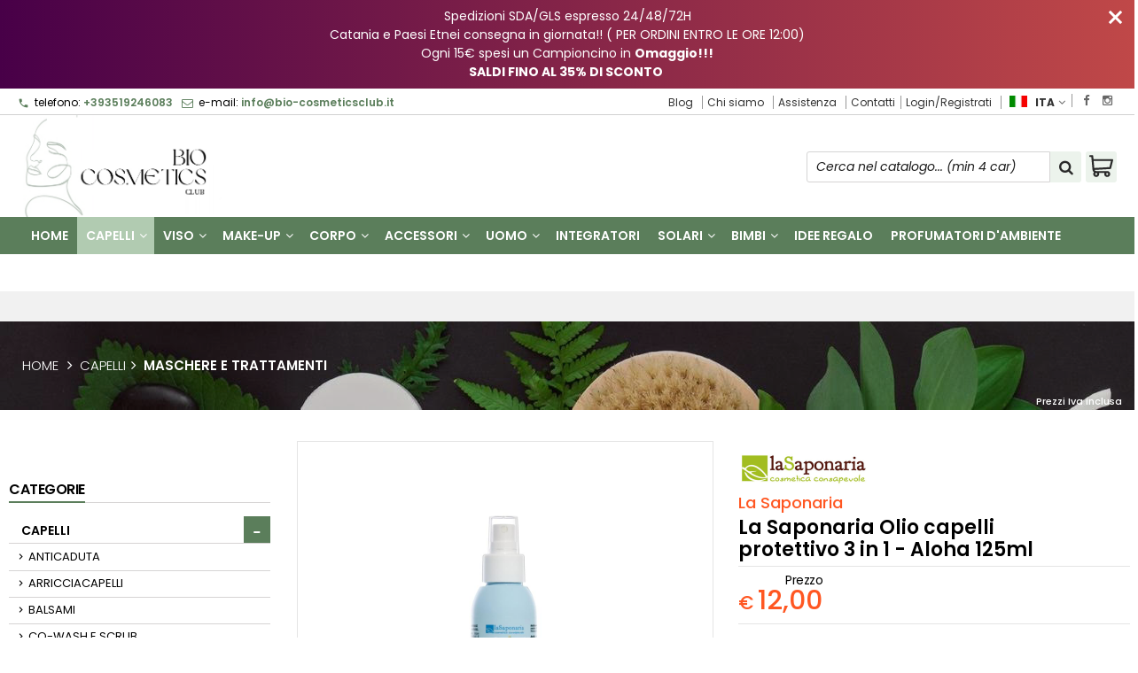

--- FILE ---
content_type: text/html; charset=UTF-8
request_url: https://bio-cosmeticsclub.it/1200-la-saponaria-la-saponaria-olio-capelli-protettivo-3-in-1-aloha-125ml.html
body_size: 39139
content:
<!DOCTYPE html PUBLIC "-//W3C//DTD XHTML 1.0 Transitional//EN" 
					  "http://www.w3.org/TR/xhtml1/DTD/xhtml1-transitional.dtd">
                      
<html>
<head prefix="og: http://ogp.me/ns# 
     fb: http://ogp.me/ns/fb# 
     product: http://ogp.me/ns/product#">

<!-- Google Tag Manager -->
<script>(function(w,d,s,l,i){w[l]=w[l]||[];w[l].push({'gtm.start':
new Date().getTime(),event:'gtm.js'});var f=d.getElementsByTagName(s)[0],
j=d.createElement(s),dl=l!='dataLayer'?'&l='+l:'';j.async=true;j.src=
'https://www.googletagmanager.com/gtm.js?id='+i+dl;f.parentNode.insertBefore(j,f);
})(window,document,'script','dataLayer','GTM-5M9ST9H');</script>
<!-- End Google Tag Manager -->
<!-- Google Tag Manager (noscript) -->
<noscript><iframe src="https://www.googletagmanager.com/ns.html?id=GTM-5M9ST9H"
height="0" width="0" style="display:none;visibility:hidden"></iframe></noscript>
<!-- End Google Tag Manager (noscript) -->
<!-- Google tag (gtag.js) -->
<script async src="https://www.googletagmanager.com/gtag/js?id=G-DFNN91XNRZ"></script>
<script>
  window.dataLayer = window.dataLayer || [];
  function gtag(){dataLayer.push(arguments);}
  gtag('js', new Date());

  gtag('config', 'G-DFNN91XNRZ');
</script><!-- Meta Pixel Code -->
<script>
!function(f,b,e,v,n,t,s)
{if(f.fbq)return;n=f.fbq=function(){n.callMethod?
n.callMethod.apply(n,arguments):n.queue.push(arguments)};
if(!f._fbq)f._fbq=n;n.push=n;n.loaded=!0;n.version='2.0';
n.queue=[];t=b.createElement(e);t.async=!0;
t.src=v;s=b.getElementsByTagName(e)[0];
s.parentNode.insertBefore(t,s)}(window, document,'script',
'https://connect.facebook.net/en_US/fbevents.js');
fbq('init', '819894155758559');
fbq('track', 'PageView');
fbq('track', 'ViewContent', {
					content_name: 'La Saponaria Olio capelli protettivo 3 in 1 - Aloha 125ml',
					content_category: '',
					content_ids: ['1200'],
					content_type: 'product',
					value: '12.00',
					currency: 'EUR'
				   });

</script>
<noscript><img height="1" width="1" style="display:none"
src="https://www.facebook.com/tr?id=819894155758559&ev=PageView&noscript=1"
/></noscript>
<!-- End Meta Pixel Code -->

<!-- TrustBox script -->
<script type='text/javascript' src='//widget.trustpilot.com/bootstrap/v5/tp.widget.bootstrap.min.js' async></script>
<!-- End TrustBox script -->
<title>Olio capelli protettivo 3 in 1 - Aloha La Saponaria</title>
<meta http-equiv="Content-Type" content="text/html; charset=utf-8" />

<meta name="description" content="Un olio-trattamento dalla formula ricca e dalla texture leggera a base di oli biologici di Argan, Cocco, Lino, Babassu e pura Vitamina E per assicurare nutrimen" />
	<meta name="keywords" content="Cosmetici Bio, Cosmetici Naturali, Vegan," />
<link rel="canonical" href="https://bio-cosmeticsclub.it/1200-la-saponaria-la-saponaria-olio-capelli-protettivo-3-in-1-aloha-125ml.html" />
<meta property="og:type" content="product">
<meta property="og:title" content="Olio capelli protettivo 3 in 1 - Aloha La Saponaria">
<meta property="og:description" content="Un olio-trattamento dalla formula ricca e dalla texture leggera a base di oli biologici di Argan, Cocco, Lino, Babassu e pura Vitamina E per assicurare nutrimen">
<meta property="og:url" content="https://bio-cosmeticsclub.it/1200-la-saponaria-la-saponaria-olio-capelli-protettivo-3-in-1-aloha-125ml.html">
<meta property="og:image" content="https://bio-cosmeticsclub.it/prodotti/1200/XXL/1200foto.jpg">
<meta property="og:site_name" content="Bio-Cosmetics Club">
    <meta property="og:price:amount" content="12.00">
    <meta property="og:price:currency" content="EUR">
<!-- Schema.org markup for Twitter -->
<meta name="twitter:card" content="summary">
<meta name="twitter:domain" content="https://bio-cosmeticsclub.it">
<meta name="twitter:image" content="https://bio-cosmeticsclub.it/prodotti/1200/XXL/1200foto.jpg">
<meta name="twitter:title" content="Olio capelli protettivo 3 in 1 - Aloha La Saponaria">
<meta name="twitter:description" content="Un olio-trattamento dalla formula ricca e dalla texture leggera a base di oli biologici di Argan, Cocco, Lino, Babassu e pura Vitamina E per assicurare nutrimen">
<meta name="twitter:creator" content="">

<meta name="viewport" content="width=device-width, initial-scale=1, maximum-scale=1, user-scalable=no">
<meta name="theme-color" content="#fff">

<script type="text/javascript" src="javascript/head.js?v=5.4"></script>

<link rel="stylesheet" type="text/css" href="styles/importDefault.css?v=5.45" media="screen">
<link rel="stylesheet" type="text/css" href="styles/stili.css?v=5.45" media="screen">
<link rel="stylesheet" type="text/css" href="styles/stili_responsive.css?v=5.45" media="screen">
<link rel="stylesheet" type="text/css" href="styles/stili_personalizzati.css?v=1768962448" media="screen">

<link rel="shortcut icon" href="favicon.ico" type="image/x-icon">
              
<!--     MENU     --> 
	<!--<script src='http://ajax.googleapis.com/ajax/libs/jquery/1.10.2/jquery.min.js'></script>
	<!--<script type='text/javascript' src='javascript/menu_jquery.js'></script>-->
<!--     FINE MENU     -->

<!--<script type="text/javascript" src="javascript/jquery-1.8.3.js" ></script>-->
<script src="javascript/jquery-1.8.3.min.js"></script>
<script src="javascript/jquery.caret.1.02.js"></script>

<!--       GESTIONE GALLERY SCHEDA PRODOTTO    -->
	<link rel="stylesheet" href="javascript/glasscase_Image/css/glasscase.css?v=5.45" />
	<script type="text/javascript" src="javascript/glasscase_Image/js/modernizr.custom.js?v=5.4"></script>
	<script type="text/javascript" src="javascript/glasscase_Image/js/Auto_jquery.glasscase.js?v=5.4" ></script>
<!--       FINE GESTIONE GALLERY SCHEDA PRODOTTO    --> 

	<!---->
	

<!-- CAROUSEL           --> 
	<script type="text/javascript" src="javascript/carousel/js/jquery.jcarousel.min.js?v=5.4"></script>    
	<script type="text/javascript" src="javascript/carousel/js/jcarousel.responsive.js?v=5.4"></script>
<!-- FINE CAROUSEL    -->  

<!-- Collegamenti UtilCaousel -->
	<script src="javascript/utilcarousel/js/jquery.utilcarousel.source.js?v=5.4"></script>
<!-- Collegamenti UtilCaousel -->


<!--  MENU RESPONSIVE   --> 
	<script src="javascript/MenuResponsive.js?v=5.4"></script>
	<script src="javascript/slicknav/jquery.slicknav.js?v=5.4"></script>
<!--  MENU RESPONSIVE   --> 

<!-- FILTRI RESPONSIVE -->
	<script src="javascript/FiltriResponsive.js?v=5.4"></script>
<!-- FILTRI RESPONSIVE -->

<!-- CAROUSEL   -->                         
    <script type="text/javascript" src="javascript/doubleTapToGo/js.js?v=5.4"></script>
<!-- FINE CAROUSEL  --> 



<!-- Select2 -->
<link rel="stylesheet" href="javascript/select2/select2.css?v=5.45" type="text/css" media="all" />
<script src="javascript/select2/select2.js?v=5.4" type="text/javascript"></script>
<!-- Select2 -->

<!--	Accordation Menu	-->
	<script src="javascript/AccorditionMenu/js/jquery-accordion-menu.js?v=5.4" type="text/javascript"></script>
<!--	Accordation Menu	-->

<!-- Finestre modali [scheda prodotto su info,pagamenti e spedizioni]		--> 
	<script src="javascript/Modal_effect/js/modernizr.custom.js?v=5.4"></script>
<!-- Finestre modali [scheda prodotto su info,pagamenti e spedizioni]		 -->

<!-- Smart Suggest auto compleate jquery -->
	<script type="text/javascript" src="javascript/Smart_Suggest/docs/assets/js/prettify/prettify.js?v=5.4"></script>
	<script type="text/javascript" src="javascript/Smart_Suggest/docs/assets/js/jquery.smartsuggest.js?v=5.4"></script>
<!-- Smart Suggest auto compleate jquery -->

<!-- Tooltip jquery -->
	<script src="javascript/tooltip/js/jquery.tooltipster.js?v=5.4"></script>
<!-- Tooltip jquery -->

<!--	   Alert Stilizzati	-->
	<script type="text/javascript" src="javascript/jquery-confirm/jquery-confirm.js?v=5.4"></script>
<!--	   Alert Stilizzati	-->


<!--	Smart_form [Form personalizzati]	-->
	<script type="text/javascript" src="javascript/smart_forms/js/jquery-ui-custom.min.js?v=5.4"></script>
    <script type="text/javascript" src="javascript/smart_forms/js/jquery.validate.min.js?v=5.4"></script>
    <script type="text/javascript" src="javascript/smart_forms/js/jquery.maskedinput.js?v=5.4"></script>
    <script type="text/javascript" src="javascript/smart_forms/js/additional-methods.min.js?v=5.4"></script>
    <script type="text/javascript" src="javascript/smart_forms/js/jquery-ui-custom.min.js?v=5.4"></script>
    <script type="text/javascript" src="javascript/smart_forms/js/jquery.stepper.min.js?v=5.4"></script>
    <script type="text/javascript" src="javascript/smart_forms/js/jquery-ui-touch-punch.min.js?v=5.4"></script>

    <!--[if lte IE 9]> 
        <script type="text/javascript" src="javascript/smart_forms/js/jquery.placeholder.min.js"></script>
    <![endif]-->    
    
    <!--[if lte IE 8]>
        <link type="text/css" rel="stylesheet" href="javascript/smart_forms/css/smart-forms-ie8.css">
    <![endif]-->
<!--	Smart_form [Form personalizzati]	-->

<!-- daterangepicker -->
	<script type="text/javascript" src="javascript/daterangepicker/moment.js?v=5.4"></script>
	<script type="text/javascript" src="javascript/daterangepicker/daterangepicker.js?v=5.4"></script>
<!-- daterangepicker -->

<!-- -->

<!-- Period DatePiker --
	<script src="javascript/period_picker/jquery.datetimepicker.full.js"></script>
<!-- Period DatePiker -->
		
<!--FONTS-->
	<link href='https://fonts.googleapis.com/css?family=Open+Sans:300italic,400italic,600italic,700italic,800italic,400,300,600,700,800' rel='stylesheet' type='text/css'>
	<link href='https://fonts.googleapis.com/css?family=Roboto:400,100,100italic,300,300italic,400italic,500,500italic,700,700italic,900' rel='stylesheet' type='text/css'>
	<link href='https://fonts.googleapis.com/css?family=Hind:400,500,600,700' rel='stylesheet' type='text/css'>
	<link href='https://fonts.googleapis.com/css?family=Catamaran:400,500,600,700,800,300,900' rel='stylesheet' type='text/css'>
	<link href="https://fonts.googleapis.com/css2?family=Lato:ital,wght@0,300;0,400;0,700;1,300;1,400;1,700&display=swap" rel="stylesheet">
	<link href="https://fonts.googleapis.com/css?family=Dosis:400,500,600,700,800" rel="stylesheet">
	<link href="https://fonts.googleapis.com/css?family=Work+Sans:300,400,500,600,700,800" rel="stylesheet">
	<link href="https://fonts.googleapis.com/css?family=Rubik:400,500,700" rel="stylesheet">
		<link href="https://fonts.googleapis.com/icon?family=Material+Icons" rel="stylesheet">
	<link href="https://fonts.googleapis.com/icon?family=Material+Icons+Outlined" rel="stylesheet">
	<link href="https://fonts.googleapis.com/css2?family=Material+Symbols+Outlined:opsz,wght,FILL,GRAD@20..48,100..700,0..1,-50..200" rel="stylesheet" />
	<link href="styles/Linearicons/icons.css" rel="stylesheet" >
	

<link rel="stylesheet" href="styles/fontello/css/animation.css">
<!--[if lt IE 9]><script language="javascript" type="text/javascript" src="styles/fontello/html5.js"></script><![endif]-->
<!--[if IE 7]><link rel="stylesheet" href="styles/fontello/css/fontello-ie7.css"><![endif]-->
<link rel="stylesheet" href="styles/fontello/css/fontello.css">
<!--[if lt IE 9]><script language="javascript" type="text/javascript" src="styles/fontello2/html5.js"></script><![endif]-->
<!--[if IE 7]><link rel="stylesheet" href="styles/fontello2/css/fontello-ie7.css"><![endif]-->
<link rel="stylesheet" href="styles/fontello2/css/fontello.css">

<script type="text/javascript" src="javascript/funzioni.js?v=5.4"></script>
<script type="text/javascript" src="javascript/funzioni_comuni.js?v=5.4"></script>


<script type="application/ld+json">
{
  "@context": "http://schema.org",
  "@type": "Product", 
  "description": "Un olio-trattamento dalla formula ricca e dalla texture leggera a base di oli biologici di Argan, Cocco, Lino, Babassu e pura Vitamina E per assicurare nutrimento e per proteggere la naturale bellezza dei capelli. Protegge i capelli da:Sole, Salsedine e Cloro: previene secchezza e fragilitÃ  durante lesposizione al sole o i bagni in piscina.Calore di Phon e Piastra: applicato prima dello styling, protegge dal calore e previene le doppie-punte.Secchezza e OpacitÃ : utilizzato come impacco ristrutturante, dona tono e lucentezza.COME SI USA Spruzzane una piccola quantitÃ  sui capelli asciutti prima del mare, della piscina o dello styling oppure utilizzalo a capelli bagnati dopo un tuffo! Per unazione ristrutturante applicalo sui capelli inumiditi, lascia in posa per almeno 10 minuti e procedi al lavaggio.INCICoco-Caprylate/Caprate, Caprylic/Capric Triglyceride, C13-15 Alkane, Linum Usitatissimum Seed Oil*, Cocos Nucifera Oil*, Orbignya Oleifera Seed Oil*, Argania Spinosa Kernel Oil*, Gardenia Tahitensis Flower Extract, Tocopherol, Helianthus Annuus Seed Oil, Helianthus Annuus Seed Oil Unsaponiables, Glycine Soja Oil Unsaponiables, Parfum**, Eugenol, Linalool, Cinnamyl Alcohol, Geraniol (*da agricoltura biologica, **di origine naturale)....",
  "name": "La Saponaria Olio capelli protettivo 3 in 1 - Aloha 125ml",
  "image": "https://bio-cosmeticsclub.it/prodotti/1200/XXL/1200foto.jpg",
  "brand": {
    "@type": "Thing",
    "name": "La Saponaria"
  },
  "offers": {
	"url" : "https://bio-cosmeticsclub.it/1200-la-saponaria-la-saponaria-olio-capelli-protettivo-3-in-1-aloha-125ml.html", 
    "@type": "Offer",
    "availability": "http://schema.org/InStock",    
	"price": "12.00",
	"priceCurrency": "EUR"	
  }
      
}
</script>
<script src='https://www.paypal.com/sdk/js?client-id=ASC5QArbTiM9Aw_9ZlB-9Y5e6pLd_dWJI_ET2t0DoscFuROohBMKUHyPeccm6lNNHmPPSVzzRjaVxr87&currency=EUR&components=messages' data-namespace='PayPalSDK'></script>

	<!-- Start cookieyes banner --> 
	<script id="cookieyes" type="text/javascript" src="https://cdn-cookieyes.com/client_data/62bf23e4cf5f668478de0b8e/script.js"></script> 
	<!-- End cookieyes banner -->	<style>
		:root {
			--img-logo: url(https://bio-cosmeticsclub.it/images/logo.png)
		}
	</style>
<!-- FACEBOOK IMAGE -->
	<meta property="og:image" content="https://bio-cosmeticsclub.it/prodotti/1200/media/1200foto.jpg" />
<!-- FACEBOOK IMAGE -->

<!-- jsCarousel-2.0.0  -->
<script src="javascript/jsCarousel-2.0.0/jsCarousel-2.0.0.js" type="text/javascript"></script>
<link href="javascript/jsCarousel-2.0.0/jsCarousel-2.0.0.css" rel="stylesheet" type="text/css" />
<!-- jsCarousel-2.0.0  -->

</head>

	<body id="SchedaProdotto" class=" lingua1 CatLeftTopDefault MenuPrincipale0 FotoArticoliAutomatico  NumArtRowModalita2 PositionSerach0 LayoutUnit1">
		<div id="body2" class="CategoriaSxSlider">
		<div id="MessageTopHeader" style="margin-bottom: 0px;">
				<div>
					<a href="javascript:" class="Chiudi noResetFL" onclick="close_OpenMessaggioTopHeader($('#MessageTopHeader'))"><i class="material-icons">close</i></a>
					<section><p>Spedizioni SDA/GLS espresso 24/48/72H</p><p>Catania e Paesi Etnei consegna in giornata!! ( PER ORDINI ENTRO LE ORE 12:00)</p><p>Ogni 15&euro; spesi un Campioncino&nbsp;in <strong>Omaggio!!!</strong></p><p><strong>SALDI FINO AL 35% DI SCONTO&nbsp;</strong></p></section>
				</div>
			</div>		        <!-- DIV PRINCIPALE CHE SI CHIUDE NEL FOOTER -->
        <div id="root">
        	<div id="popup">
	<div id="messaggio"></div>
	<div class="chiudi_popup" onclick="javascript:$('#popup').fadeOut()">X</div>
</div>

<div id="popupfull">
	<div id="messaggio_full"></div>
</div><div id="IconLoadingPage"><i class="colorPr fontello-icon icon-spin4 animate-spin"></i></div>
<div class="BackSfondoBox">
<header id="top" itemscope="itemscope" itemtype="https://schema.org/WPHeader">
    <!-- GESTIONE ACCOUNT E BENVENUTO -->
	    <div id="HeaderSfondo">
    <div class="pattern">
    <span id="ButtonMenuResponsive" class="">
        <span class="Line"></span>
        <span class="Line"></span>
        <span class="Line"></span>
    </span>
    <div id="div_top_nav">
		<section>
				<nav  id="top_nav" class="AlzaSuSmartphone">
			<a itemprop="url" id="logo" class="logoResponsive" href="https://bio-cosmeticsclub.it" title="Bio-Cosmetics Club">
	<img itemprop="logo" border="0" src="images/logo.png" title="Bio-Cosmetics Club" alt="Bio-Cosmetics Club">&nbsp;
	
</a><span class='SocialTop'><a class='social Facebook' title='Facebook' target='_blank' href='https://www.facebook.com/BioCosmeticsClub'><i class='colorPr fa fa-facebook social'></i></a><a class='social Instagram' title='Instagram' target='_blank' href='https://www.instagram.com/biocosmeticsclub'><i class='colorPr fa fa-instagram social'></i></a></span>			<span class="top__menu_left">
				<a class="telefono icon LinkMobile n" href_mobile="tel:+393519246083"><i class="material-icons">phone</i>+393519246083</a>				<a class="email icon LinkDeskMobile" href_desktop="contatti.html" href_mobile="mailto:info@bio-cosmeticsclub.it">
					<i class="fa fa-envelope-o"></i>info@bio-cosmeticsclub.it				</a>
							</span>
			<span class="top__menu">
							<a itemprop="url" href="risorse.html" class="risorse">Blog</a>				<a itemprop="url" href="chisiamo.html" class="chi_siamo copyForMenuResponsive">
					Chi siamo				</a>				<a class="assistenza fade copyForMenuResponsive " href="assistenza.html">Assistenza</a>
						<a class="SoloResponsive ResponsiveSoloIcona carrelloResponsive" href="carrello-si.html">
				<i class="IconCart FIcon FIconSVG" style="font-style:normal"><svg enable-background="new 0 0 511.343 511.343" viewBox="0 0 511.343 511.343"><path d="m490.334 106.668h-399.808l-5.943-66.207c-.972-10.827-10.046-19.123-20.916-19.123h-42.667c-11.598 0-21 9.402-21 21s9.402 21 21 21h23.468c12.825 142.882-20.321-226.415 24.153 269.089 1.714 19.394 12.193 40.439 30.245 54.739-32.547 41.564-2.809 102.839 50.134 102.839 43.942 0 74.935-43.826 59.866-85.334h114.936c-15.05 41.455 15.876 85.334 59.866 85.334 35.106 0 63.667-28.561 63.667-63.667s-28.561-63.667-63.667-63.667h-234.526c-15.952 0-29.853-9.624-35.853-23.646l335.608-19.724c9.162-.538 16.914-6.966 19.141-15.87l42.67-170.67c3.308-13.234-6.71-26.093-20.374-26.093zm-341.334 341.337c-11.946 0-21.666-9.72-21.666-21.667s9.72-21.667 21.666-21.667c11.947 0 21.667 9.72 21.667 21.667s-9.72 21.667-21.667 21.667zm234.667 0c-11.947 0-21.667-9.72-21.667-21.667s9.72-21.667 21.667-21.667 21.667 9.72 21.667 21.667-9.72 21.667-21.667 21.667zm47.366-169.726-323.397 19.005-13.34-148.617h369.142z"/></svg></i>				<span class="Contatore" id="ContatoreProdottiCarrello"></span>
			</a>
							<a itemprop="url" href="contatti.html" class="servizi copyForMenuResponsive">
					Contatti				</a><a href="login.html" class="ResponsiveSoloIcona account" ><i class='icon Linearicons L-icon-user'></i><span class="txt">Login/Registrati</span></a>							<span id="LinguaAttuale" class="MenuTendinaVeloce" CambiaIcona="0">
										<a id="LinguaAttualeLink" href="javascript:" class="ResponsiveSoloIcona tooltipster_interctive selected" title="<div id='AltreLingue' class='MenuLink'><a id='Ita' href='?id=1200&lingua=1' class='selected'><img src='images/ita.png' style='margin-right:5px'/>ITA</a><a id='Eng' href='?id=1200&lingua=2' class=''><img src='images/eng.png' style='margin-right:5px'/>ENG</a></div>">
						<i><img src="images/ita.png" style="margin-right:5px"/></i>
						<span class="txt">ITA</span><i class="secondariaRight fa fa-angle-down"></i>
					</a>       
				</span>
										<!--<span class="top_menu2" style="display:none">
										<a class="ListaDesideri2" href="javascript:ApriListaDesideri('1')">
						Preferiti<span id='ContatoreProdListaDesideri'></span>					</a>
					
				</span>-->
					</nav>
		</section>
	</div>
    <nav class="center MenuPrincipaleFull" >
		<div class="containerCerca_Carrello">
        <section class="" >
            <div class="Content_DecorazioneHeader">
                <div class="DecorazioneHeader "><div class="First"></div></div>
			</div>
			<span class="content-LogoTagA"><a itemprop="url" id="logo" class="logo" href="https://bio-cosmeticsclub.it" title="Bio-Cosmetics Club">
	<img itemprop="logo" border="0" src="images/logo.png" title="Bio-Cosmetics Club" alt="Bio-Cosmetics Club">&nbsp;
	
</a></span><div class="Ricerca_Carrello smart-forms"><div class="carrellotop" id="preview_carrello">
				<a id="CarrelloAjax" class="AnteprimeCarrello topcarrello btncarrello colorepulsanti coloretopcarrello fade vuoto" onclick="location.href='carrello-si.html'" >
    <i class="IconCart FIcon FIconSVG" style="font-style:normal"><svg enable-background="new 0 0 511.343 511.343" viewBox="0 0 511.343 511.343"><path d="m490.334 106.668h-399.808l-5.943-66.207c-.972-10.827-10.046-19.123-20.916-19.123h-42.667c-11.598 0-21 9.402-21 21s9.402 21 21 21h23.468c12.825 142.882-20.321-226.415 24.153 269.089 1.714 19.394 12.193 40.439 30.245 54.739-32.547 41.564-2.809 102.839 50.134 102.839 43.942 0 74.935-43.826 59.866-85.334h114.936c-15.05 41.455 15.876 85.334 59.866 85.334 35.106 0 63.667-28.561 63.667-63.667s-28.561-63.667-63.667-63.667h-234.526c-15.952 0-29.853-9.624-35.853-23.646l335.608-19.724c9.162-.538 16.914-6.966 19.141-15.87l42.67-170.67c3.308-13.234-6.71-26.093-20.374-26.093zm-341.334 341.337c-11.946 0-21.666-9.72-21.666-21.667s9.72-21.667 21.666-21.667c11.947 0 21.667 9.72 21.667 21.667s-9.72 21.667-21.667 21.667zm234.667 0c-11.947 0-21.667-9.72-21.667-21.667s9.72-21.667 21.667-21.667 21.667 9.72 21.667 21.667-9.72 21.667-21.667 21.667zm47.366-169.726-323.397 19.005-13.34-148.617h369.142z"/></svg></i>
</a>
<script>
	if($("#pagina_attuale").val() != "loginSceltaCliente.php"){
		
		let AttivaIconeLinkVeloci = 0,

			totqta = 0,
			qtaVisibile = 0,
			ProdNelCarrello = 0,

			ContatoreProdottiCarrello = $(".ResponsiveSoloIcona #ContatoreProdottiCarrello"),

			TootltipCarrello = $('#CarrelloAjax');

		if($('#tooltiptCaricate').length === 0) {
			$('body').append('<span id="tooltiptCaricate"></span>');
		}

		ContatoreProdottiCarrello.html('<span>'+ProdNelCarrello+'</span>');
		if(ProdNelCarrello > 0){
			ContatoreProdottiCarrello.removeClass("vuoto");
		} else {
			ContatoreProdottiCarrello.addClass("vuoto");
		}

		TootltipCarrello.tooltipster({
			position:				'bottom',
			theme:					'tooltipster-shadow',
			contentTooltipAsHTML:	true,
			interactive:			true,
			maxWidth:				340,
			touchDevices:			false,
			multiple:				true,
			content:				$(`<div>Non ci sono prodotti nel tuo carrello</div>`),
			functionReady: function(instance, helper){
				FotoArticoliCentrate("#PreviewProdottiCarrello img")
			}
		});
		
		$('.LinkSpeciali2.LinkCarrello .AnteprimeCarrello').attr("tot-pr", qtaVisibile);

		if(AttivaIconeLinkVeloci === 1){

			if(0 > 0){

				if(!$("nav.menu_principale li.LinkSpeciali2").hasClass('visible')){
					$("nav.menu_principale li.LinkSpeciali2").addClass('visible');
				}
				
				if($("#CarrelloMenuFisso").length > 0){
					$("#CarrelloMenuFisso, #CarrelloMenuFisso > .IconCart").attr("tot-pr",qtaVisibile);
				}

			} else {
				$("nav.menu_principale li.LinkSpeciali2").removeClass('visible');
				$("nav.menu_principale li.LinkSpeciali2 a > .IconCart").removeAttr('tot-pr');
			}

			$("nav.menu_principale li.LinkSpeciali2 a b").html(" &euro; 0,00 <i class='fa fa-chevron-right'></i>");
		}

		$("body").addClass("CarrelloAjaxNonVuoto").removeClass("CarrelloAjaxVuoto");
		if($("#ListaCarrelliSalvatiAccount").length > 0)
	{ open_ordini("NoChangeUrl|0",3); }
	else if($("#CarrelloSalvatoAccount").length > 0)
	{ open_ordini('NoChangeUrl|'+$("#CarrelloSalvatoAccount").val(),2); }
	}
</script>
<div id="divaggiorna" ></div>

			</div><input type="hidden" id="MinimiCaratteriDiRicerca" value="2" /><form action="catalogo-search.html" method="get" id="search" onSubmit="return ControllaFormRicerca(this.id)" class="" ><span class="F"><label for="sa" class="field noPosition"><input type="text" id="sa" name="key" class="gui-input" value="" placeholder="Cerca nel catalogo... (min 4 car)" ><i class="colorPr fontello-icon icon-spin4 animate-spin"></i></label></span><button class="colorepulsanti fade" type="submit"><span class="field-icon"><i class="fa fa-search"></i></span></button></form>
				<div class="Lineafullwidth"></div>
				</div>            <div id="InfoRapide">
            	<!--<div class="indirizzo">
                	<i class="fa fa-map-marker"></i>
                    <span class="value">Via Calvario, 20<br />95030 - San Pietro Clarenza (CT)</span>
                </div>-->
				
				<span class='SocialTop2'><a class='social Facebook' title='Facebook' target='_blank' href='https://www.facebook.com/BioCosmeticsClub'><i class='colorPr fa fa-facebook social'></i></a><a class='social Instagram' title='Instagram' target='_blank' href='https://www.instagram.com/biocosmeticsclub'><i class='colorPr fa fa-instagram social'></i></a></span>                <div class="telefono">
                	<i class="material-icons">headset_mic</i>
                    <span class="value">
						<span class="Et">:</span>
						<a class="telefono LinkMobile n" href_mobile="tel:+393519246083">+393519246083</a>                    </span>
                </div>
                <div class="email">
                	<i class="material-icons">mail_outline</i>
                    <span class="value">
						<span class="Et">Email:</span>
                        <a class="icon LinkDeskMobile" href_desktop="contatti.html" href_mobile="mailto:info@bio-cosmeticsclub.it">info@bio-cosmeticsclub.it</a>
                    </span>
                </div>
            </div>
            </section></div></nav></div></div><div class="menu_principaleHeader MantieniAltezza">	
    <nav id="menu_content" class="menu_principale">
		        <ul id="MenuSoloResponsive" style="display:none"><li class='Static noInMenuResponsive home '><a id='LinkHome' class='fade ' href='https://bio-cosmeticsclub.it'>Home</a></li><li class='Static copyForMenuResponsive chisiamo '><font class='bordo'></font><a class='fade ' href='chisiamo.html'>Chi siamo</a></li><li class='Marche copyForMenuResponsive OurBrands '><font class='bordo'></font><a class='fade Marche ' href='marche.html'>I nostri brand</a></li><li class='Static PaginaCatalogo '><font class='bordo'></font><a class='fade ' href='i-nostri-prodotti.html'>Catalogo</a></li><li class='Static copyForMenuResponsive faq '><font class='bordo'></font><a class='fade ' href='faq.html'>FAQ</a></li><li class='Static copyForMenuResponsive contatti '><font class='bordo'></font><a class='fade ' href='contatti.html'>Contatti</a></li><li class='Static copyForMenuResponsive Blog '><font class='bordo'></font><a class='fade ' href='risorse.html'>Blog</a></li><li class='assistenza copyForMenuResponsive ' ><font class='bordo'></font><a class='fade ' href='assistenza.html'>Assistenza</a></li><li class='LinkSpeciali copyForMenuResponsive Bestseller '><font class='bordo'></font><a class='fade Bestseller ' href='bestseller.html'>I pi&ugrave; venduti</a></li><li class='LinkSpeciali copyForMenuResponsive '><font class='bordo'></font><a class='fade Nuovi ' href='novita.html'>Novit&agrave;</a></li><li class='LinkSpeciali '>
					<font class='bordo'></font>
					<a class='fade  ' href=''></a>
				</li></ul>
        <section class="menu_tendina">	
					<input type="hidden" value="true" id="menuPrCategorieActive" />
            		<nav id="nav" class="ListaEstesa" role="navigation">
                        <ul id="menuresponsive" data-version="0" >
						
							<li class="noInMenuResponsive home">	
								<a id="LinkHome" class="fade " href="https://bio-cosmeticsclub.it">
								Home								</a>
							</li>
            
								
											<li class="Submenu selected HasSubMenu" name_macro="Capelli">
																						<font class="bordo"></font>
											<a  class="fade selected"
												href="catalogo-59-0-capelli-capelli-capelli-capelli.html">
												Capelli                            
												<i class='fa fa-angle-down'></i>												<!-- FRECCIA SOTTO SECONDO LIVELLO MENU -->
											</a>
											<!-- TENDINA SECONDO LIVELLO -->
																																			<ul class="Cat_level0">
													<li class="level0 blocco"></li>
													<li class="level0 ListSub">
																										<ul class="SingleSub_level1" pos="0">
														<li class="Sub_level1">
															<a class="fade" href="catalogo-126-59-capelli-anticaduta.html">Anticaduta</a>
														</li>
																											<li class="Last"></li>
													</ul>
																										<ul class="SingleSub_level1" pos="1">
														<li class="Sub_level1">
															<a class="fade" href="catalogo-160-59-capelli-arricciacapelli.html">Arricciacapelli</a>
														</li>
																											<li class="Last"></li>
													</ul>
																										<ul class="SingleSub_level1" pos="2">
														<li class="Sub_level1">
															<a class="fade" href="catalogo-64-59-capelli-balsami.html">Balsami</a>
														</li>
																											<li class="Last"></li>
													</ul>
																										<ul class="SingleSub_level1" pos="3">
														<li class="Sub_level1">
															<a class="fade" href="catalogo-135-59-capelli-co-wash-e-scrub.html">Co-wash e Scrub</a>
														</li>
																											<li class="Last"></li>
													</ul>
																										<ul class="SingleSub_level1" pos="4">
														<li class="Sub_level1">
															<a class="fade" href="catalogo-67-59-capelli-cuoio-capelluto.html">Cuoio capelluto</a>
														</li>
																											<li class="Last"></li>
													</ul>
																										<ul class="SingleSub_level1" pos="5">
														<li class="Sub_level1">
															<a class="fade" href="catalogo-65-59-capelli-maschere-e-trattamenti.html">Maschere e trattamenti</a>
														</li>
																											<li class="Last"></li>
													</ul>
																										<ul class="SingleSub_level1" pos="6">
														<li class="Sub_level1">
															<a class="fade" href="catalogo-159-59-capelli-piastre-e-asciugacapelli.html">Piastre e Asciugacapelli</a>
														</li>
																											<li class="Last"></li>
													</ul>
																										<ul class="SingleSub_level1" pos="7">
														<li class="Sub_level1">
															<a class="fade" href="catalogo-68-59-capelli-profumi.html">Profumi</a>
														</li>
																											<li class="Last"></li>
													</ul>
																										<ul class="SingleSub_level1" pos="8">
														<li class="Sub_level1">
															<a class="fade" href="catalogo-69-59-capelli-set.html">Set</a>
														</li>
																											<li class="Last"></li>
													</ul>
																										<ul class="SingleSub_level1" pos="9">
														<li class="Sub_level1">
															<a class="fade" href="catalogo-63-59-capelli-shampoo.html">Shampoo</a>
														</li>
																											<li class="Last"></li>
													</ul>
																										<ul class="SingleSub_level1" pos="10">
														<li class="Sub_level1">
															<a class="fade" href="catalogo-60-59-capelli-spazzole-e-pettini.html">Spazzole e pettini</a>
														</li>
																											<li class="Last"></li>
													</ul>
																										<ul class="SingleSub_level1" pos="11">
														<li class="Sub_level1">
															<a class="fade" href="catalogo-66-59-capelli-styling.html">Styling</a>
														</li>
																											<li class="Last"></li>
													</ul>
																										<ul class="SingleSub_level1 Last" pos="12">
														<li class="Sub_level1">
															<a class="fade" href="catalogo-61-59-capelli-tinte-ed-erbe-tintorie.html">Tinte ed erbe tintorie</a>
														</li>
																											<li class="Last"></li>
													</ul>
																										</li>
												</ul></li>	
											<li class="Submenu  HasSubMenu" name_macro="Viso">
																						<font class="bordo"></font>
											<a  class="fade "
												href="catalogo-3-0-viso-viso-viso-viso.html">
												Viso                            
												<i class='fa fa-angle-down'></i>												<!-- FRECCIA SOTTO SECONDO LIVELLO MENU -->
											</a>
											<!-- TENDINA SECONDO LIVELLO -->
																																			<ul class="Cat_level0">
													<li class="level0 blocco"></li>
													<li class="level0 ListSub">
																										<ul class="SingleSub_level1" pos="0">
														<li class="Sub_level1">
															<a class="fade" href="catalogo-81-3-viso-accessori.html">Accessori</a>
														</li>
																											<li class="Last"></li>
													</ul>
																										<ul class="SingleSub_level1" pos="1">
														<li class="Sub_level1">
															<a class="fade" href="catalogo-4-3-viso-balsami,unguenti,pomate.html">Balsami,unguenti,pomate</a>
														</li>
																											<li class="Last"></li>
													</ul>
																										<ul class="SingleSub_level1" pos="2">
														<li class="Sub_level1">
															<a class="fade" href="catalogo-5-3-viso-ciglia-e-sopracciglia.html">Ciglia e sopracciglia</a>
														</li>
																											<li class="Last"></li>
													</ul>
																										<ul class="SingleSub_level1" pos="3">
														<li class="Sub_level1">
															<a class="fade" href="catalogo-6-3-viso-contorno-occhi.html">Contorno Occhi</a>
														</li>
																											<li class="Last"></li>
													</ul>
																										<ul class="SingleSub_level1" pos="4">
														<li class="Sub_level1">
															<a class="fade" href="catalogo-7-3-viso-creme.html">Creme</a>
														</li>
																											<li class="Last"></li>
													</ul>
																										<ul class="SingleSub_level1" pos="5">
														<li class="Sub_level1">
															<a class="fade" href="catalogo-9-3-viso-detergenti.html">Detergenti</a>
														</li>
																											<li class="Last"></li>
													</ul>
																										<ul class="SingleSub_level1" pos="6">
														<li class="Sub_level1">
															<a class="fade" href="catalogo-10-3-viso-fluidi-e-lozioni.html">Fluidi e lozioni</a>
														</li>
																											<li class="Last"></li>
													</ul>
																										<ul class="SingleSub_level1" pos="7">
														<li class="Sub_level1">
															<a class="fade" href="catalogo-11-3-viso-gel.html">Gel</a>
														</li>
																											<li class="Last"></li>
													</ul>
																										<ul class="SingleSub_level1" pos="8">
														<li class="Sub_level1">
															<a class="fade" href="catalogo-12-3-viso-idrolati.html">Idrolati</a>
														</li>
																											<li class="Last"></li>
													</ul>
																										<ul class="SingleSub_level1" pos="9">
														<li class="Sub_level1">
															<a class="fade" href="catalogo-14-3-viso-labbra.html">Labbra</a>
														</li>
																											<li class="Last"></li>
													</ul>
																										<ul class="SingleSub_level1" pos="10">
														<li class="Sub_level1">
															<a class="fade" href="catalogo-15-3-viso-maschere.html">Maschere</a>
														</li>
																											<li class="Last"></li>
													</ul>
																										<ul class="SingleSub_level1" pos="11">
														<li class="Sub_level1">
															<a class="fade" href="catalogo-16-3-viso-oli.html">Oli</a>
														</li>
																											<li class="Last"></li>
													</ul>
																										<ul class="SingleSub_level1" pos="12">
														<li class="Sub_level1">
															<a class="fade" href="catalogo-133-3-viso-patch-occhi-e-labbra.html">Patch occhi e labbra</a>
														</li>
																											<li class="Last"></li>
													</ul>
																										<ul class="SingleSub_level1" pos="13">
														<li class="Sub_level1">
															<a class="fade" href="catalogo-17-3-viso-scrub.html">Scrub</a>
														</li>
																											<li class="Last"></li>
													</ul>
																										<ul class="SingleSub_level1" pos="14">
														<li class="Sub_level1">
															<a class="fade" href="catalogo-19-3-viso-sieri.html">Sieri</a>
														</li>
																											<li class="Last"></li>
													</ul>
																										<ul class="SingleSub_level1" pos="15">
														<li class="Sub_level1">
															<a class="fade" href="catalogo-20-3-viso-tonici.html">Tonici</a>
														</li>
																											<li class="Last"></li>
													</ul>
																										<ul class="SingleSub_level1 Last" pos="16">
														<li class="Sub_level1">
															<a class="fade" href="catalogo-21-3-viso-trattamenti-supplementari-booster.html">Trattamenti supplementari Booster</a>
														</li>
																											<li class="Last"></li>
													</ul>
																										</li>
												</ul></li>	
											<li class="Submenu  HasSubMenu" name_macro="Make-Up">
																						<font class="bordo"></font>
											<a  class="fade "
												href="catalogo-22-0-make-up-make-up-make-up-make-up.html">
												Make-Up                            
												<i class='fa fa-angle-down'></i>												<!-- FRECCIA SOTTO SECONDO LIVELLO MENU -->
											</a>
											<!-- TENDINA SECONDO LIVELLO -->
																																			<ul class="Cat_level0">
													<li class="level0 blocco"></li>
													<li class="level0 ListSub">
																										<ul class="SingleSub_level1" pos="0">
														<li class="Sub_level1">
															<a class="fade" href="catalogo-23-22-make-up-accessori.html">Accessori</a>
														</li>
																											<li class="Last"></li>
													</ul>
																										<ul class="SingleSub_level1" pos="1">
														<li class="Sub_level1">
															<a class="fade" href="catalogo-24-22-make-up-bb-e-cc-creams.html">BB e CC creams</a>
														</li>
																											<li class="Last"></li>
													</ul>
																										<ul class="SingleSub_level1" pos="2">
														<li class="Sub_level1">
															<a class="fade" href="catalogo-25-22-make-up-bronzer.html">Bronzer</a>
														</li>
																											<li class="Last"></li>
													</ul>
																										<ul class="SingleSub_level1" pos="3">
														<li class="Sub_level1">
															<a class="fade" href="catalogo-26-22-make-up-correttori.html">Correttori</a>
														</li>
																											<li class="Last"></li>
													</ul>
																										<ul class="SingleSub_level1" pos="4">
														<li class="Sub_level1">
															<a class="fade" href="catalogo-27-22-make-up-fard.html">Fard</a>
														</li>
																											<li class="Last"></li>
													</ul>
																										<ul class="SingleSub_level1" pos="5">
														<li class="Sub_level1">
															<a class="fade" href="catalogo-144-22-make-up-finish.html">Finish</a>
														</li>
																											<li class="Last"></li>
													</ul>
																										<ul class="SingleSub_level1" pos="6">
														<li class="Sub_level1">
															<a class="fade" href="catalogo-29-22-make-up-fondotinta-cipria.html">Fondotinta/Cipria</a>
														</li>
																											<li class="Last"></li>
													</ul>
																										<ul class="SingleSub_level1" pos="7">
														<li class="Sub_level1">
															<a class="fade" href="catalogo-30-22-make-up-kajal-e-eyeliner.html">Kajal & eyeliner</a>
														</li>
																											<li class="Last"></li>
													</ul>
																										<ul class="SingleSub_level1" pos="8">
														<li class="Sub_level1">
															<a class="fade" href="catalogo-31-22-make-up-labbra.html">Labbra</a>
														</li>
																											<li class="Last"></li>
													</ul>
																										<ul class="SingleSub_level1" pos="9">
														<li class="Sub_level1">
															<a class="fade" href="catalogo-32-22-make-up-mascara.html">Mascara</a>
														</li>
																											<li class="Last"></li>
													</ul>
																										<ul class="SingleSub_level1" pos="10">
														<li class="Sub_level1">
															<a class="fade" href="catalogo-33-22-make-up-ombretti.html">Ombretti</a>
														</li>
																											<li class="Last"></li>
													</ul>
																										<ul class="SingleSub_level1" pos="11">
														<li class="Sub_level1">
															<a class="fade" href="catalogo-34-22-make-up-pennelli.html">Pennelli</a>
														</li>
																											<li class="Last"></li>
													</ul>
																										<ul class="SingleSub_level1" pos="12">
														<li class="Sub_level1">
															<a class="fade" href="catalogo-35-22-make-up-primer.html">Primer</a>
														</li>
																											<li class="Last"></li>
													</ul>
																										<ul class="SingleSub_level1" pos="13">
														<li class="Sub_level1">
															<a class="fade" href="catalogo-36-22-make-up-set-e-palette.html">Set e palette</a>
														</li>
																											<li class="Last"></li>
													</ul>
																										<ul class="SingleSub_level1" pos="14">
														<li class="Sub_level1">
															<a class="fade" href="catalogo-37-22-make-up-sopracciglia.html">Sopracciglia</a>
														</li>
																											<li class="Last"></li>
													</ul>
																										<ul class="SingleSub_level1 Last" pos="15">
														<li class="Sub_level1">
															<a class="fade" href="catalogo-39-22-make-up-struccanti.html">Struccanti</a>
														</li>
																											<li class="Last"></li>
													</ul>
																										</li>
												</ul></li>	
											<li class="Submenu  HasSubMenu" name_macro="Corpo">
																						<font class="bordo"></font>
											<a  class="fade "
												href="catalogo-40-0-corpo-corpo-corpo-corpo.html">
												Corpo                            
												<i class='fa fa-angle-down'></i>												<!-- FRECCIA SOTTO SECONDO LIVELLO MENU -->
											</a>
											<!-- TENDINA SECONDO LIVELLO -->
																																			<ul class="Cat_level0">
													<li class="level0 blocco"></li>
													<li class="level0 ListSub">
																										<ul class="SingleSub_level1" pos="0">
														<li class="Sub_level1">
															<a class="fade" href="catalogo-41-40-corpo-acque-floreali.html">Acque floreali</a>
														</li>
																											<li class="Last"></li>
													</ul>
																										<ul class="SingleSub_level1" pos="1">
														<li class="Sub_level1">
															<a class="fade" href="catalogo-43-40-corpo-bagno-e-doccia.html">Bagno e doccia</a>
														</li>
																											<li class="Last"></li>
													</ul>
																										<ul class="SingleSub_level1" pos="2">
														<li class="Sub_level1">
															<a class="fade" href="catalogo-44-40-corpo-cosmetici-multifunzionali.html">Cosmetici multifunzionali</a>
														</li>
																											<li class="Last"></li>
													</ul>
																										<ul class="SingleSub_level1" pos="3">
														<li class="Sub_level1">
															<a class="fade" href="catalogo-45-40-corpo-deodoranti.html">Deodoranti</a>
														</li>
																											<li class="Last"></li>
													</ul>
																										<ul class="SingleSub_level1" pos="4">
														<li class="Sub_level1">
															<a class="fade" href="catalogo-47-40-corpo-igiene-intima.html">Igiene intima</a>
														</li>
																											<li class="Last"></li>
													</ul>
																										<ul class="SingleSub_level1" pos="5">
														<li class="Sub_level1">
															<a class="fade" href="catalogo-48-40-corpo-lozioni,creme,oli.html">Lozioni,creme,oli</a>
														</li>
																											<li class="Last"></li>
													</ul>
																										<ul class="SingleSub_level1" pos="6">
														<li class="Sub_level1">
															<a class="fade" href="catalogo-49-40-corpo-mani.html">Mani</a>
														</li>
																											<li class="Last"></li>
													</ul>
																										<ul class="SingleSub_level1" pos="7">
														<li class="Sub_level1">
															<a class="fade" href="catalogo-50-40-corpo-piedi.html">Piedi</a>
														</li>
																											<li class="Last"></li>
													</ul>
																										<ul class="SingleSub_level1" pos="8">
														<li class="Sub_level1">
															<a class="fade" href="catalogo-51-40-corpo-profumi.html">Profumi</a>
														</li>
																											<li class="Last"></li>
													</ul>
																										<ul class="SingleSub_level1" pos="9">
														<li class="Sub_level1">
															<a class="fade" href="catalogo-52-40-corpo-saponi.html">Saponi</a>
														</li>
																											<li class="Last"></li>
													</ul>
																										<ul class="SingleSub_level1" pos="10">
														<li class="Sub_level1">
															<a class="fade" href="catalogo-53-40-corpo-scrub.html">Scrub</a>
														</li>
																											<li class="Last"></li>
													</ul>
																										<ul class="SingleSub_level1" pos="11">
														<li class="Sub_level1">
															<a class="fade" href="catalogo-55-40-corpo-silhouette.html">Silhouette</a>
														</li>
																											<li class="Last"></li>
													</ul>
																										<ul class="SingleSub_level1" pos="12">
														<li class="Sub_level1">
															<a class="fade" href="catalogo-57-40-corpo-terapie-speciali.html">Terapie speciali</a>
														</li>
																											<li class="Last"></li>
													</ul>
																										<ul class="SingleSub_level1 Last" pos="13">
														<li class="Sub_level1">
															<a class="fade" href="catalogo-58-40-corpo-unghie.html">Unghie</a>
														</li>
																											<li class="Last"></li>
													</ul>
																										</li>
												</ul></li>	
											<li class="Submenu  HasSubMenu" name_macro="Accessori">
																						<font class="bordo"></font>
											<a  class="fade "
												href="catalogo-146-0-accessori-accessori-accessori-accessori.html">
												Accessori                            
												<i class='fa fa-angle-down'></i>												<!-- FRECCIA SOTTO SECONDO LIVELLO MENU -->
											</a>
											<!-- TENDINA SECONDO LIVELLO -->
																																			<ul class="Cat_level0">
													<li class="level0 blocco"></li>
													<li class="level0 ListSub">
																										<ul class="SingleSub_level1" pos="0">
														<li class="Sub_level1">
															<a class="fade" href="catalogo-161-146-accessori-arricciacapelli.html">Arricciacapelli</a>
														</li>
																											<li class="Last"></li>
													</ul>
																										<ul class="SingleSub_level1" pos="1">
														<li class="Sub_level1">
															<a class="fade" href="catalogo-148-146-accessori-elastici-capelli.html">Elastici Capelli</a>
														</li>
																											<li class="Last"></li>
													</ul>
																										<ul class="SingleSub_level1" pos="2">
														<li class="Sub_level1">
															<a class="fade" href="catalogo-151-146-accessori-generici.html">Generici</a>
														</li>
																											<li class="Last"></li>
													</ul>
																										<ul class="SingleSub_level1" pos="3">
														<li class="Sub_level1">
															<a class="fade" href="catalogo-154-146-accessori-gioielli.html">Gioielli</a>
														</li>
																															<li class="Sub_level2">
																		<a class="fade" href="catalogo-156-146-accessori-gioielli-bracciali.html">Bracciali</a>
																	</li>
																																		<li class="Sub_level2">
																		<a class="fade" href="catalogo-155-146-accessori-gioielli-orecchini.html">Orecchini</a>
																	</li>
																														<li class="Last"></li>
													</ul>
																										<ul class="SingleSub_level1" pos="4">
														<li class="Sub_level1">
															<a class="fade" href="catalogo-150-146-accessori-pennelli-make-up.html">Pennelli Make Up</a>
														</li>
																											<li class="Last"></li>
													</ul>
																										<ul class="SingleSub_level1" pos="5">
														<li class="Sub_level1">
															<a class="fade" href="catalogo-157-146-accessori-piastre-e-asciugacapelli.html">Piastre e Asciugacapelli</a>
														</li>
																											<li class="Last"></li>
													</ul>
																										<ul class="SingleSub_level1 Last" pos="6">
														<li class="Sub_level1">
															<a class="fade" href="catalogo-149-146-accessori-spazzole-capelli.html">Spazzole Capelli</a>
														</li>
																											<li class="Last"></li>
													</ul>
																										</li>
												</ul></li>	
											<li class="Submenu  HasSubMenu" name_macro="Uomo">
																						<font class="bordo"></font>
											<a  class="fade "
												href="catalogo-75-0-uomo-uomo-uomo-uomo.html">
												Uomo                            
												<i class='fa fa-angle-down'></i>												<!-- FRECCIA SOTTO SECONDO LIVELLO MENU -->
											</a>
											<!-- TENDINA SECONDO LIVELLO -->
																																			<ul class="Cat_level0">
													<li class="level0 blocco"></li>
													<li class="level0 ListSub">
																										<ul class="SingleSub_level1" pos="0">
														<li class="Sub_level1">
															<a class="fade" href="catalogo-77-75-uomo-barba.html">Barba</a>
														</li>
																											<li class="Last"></li>
													</ul>
																										<ul class="SingleSub_level1" pos="1">
														<li class="Sub_level1">
															<a class="fade" href="catalogo-80-75-uomo-capelli.html">Capelli</a>
														</li>
																											<li class="Last"></li>
													</ul>
																										<ul class="SingleSub_level1" pos="2">
														<li class="Sub_level1">
															<a class="fade" href="catalogo-79-75-uomo-corpo.html">Corpo</a>
														</li>
																											<li class="Last"></li>
													</ul>
																										<ul class="SingleSub_level1" pos="3">
														<li class="Sub_level1">
															<a class="fade" href="catalogo-78-75-uomo-rasatura.html">Rasatura</a>
														</li>
																											<li class="Last"></li>
													</ul>
																										<ul class="SingleSub_level1 Last" pos="4">
														<li class="Sub_level1">
															<a class="fade" href="catalogo-76-75-uomo-viso.html">Viso</a>
														</li>
																											<li class="Last"></li>
													</ul>
																										</li>
												</ul></li>	
											<li class="Submenu " name_macro="Integratori">
																						<font class="bordo"></font>
											<a  class="fade "
												href="catalogo-145-0-integratori-integratori-integratori-integratori.html">
												Integratori                            
																								<!-- FRECCIA SOTTO SECONDO LIVELLO MENU -->
											</a>
											<!-- TENDINA SECONDO LIVELLO -->
											</li>	
											<li class="Submenu  HasSubMenu" name_macro="Solari">
																						<font class="bordo"></font>
											<a  class="fade "
												href="catalogo-71-0-solari-solari-solari-solari.html">
												Solari                            
												<i class='fa fa-angle-down'></i>												<!-- FRECCIA SOTTO SECONDO LIVELLO MENU -->
											</a>
											<!-- TENDINA SECONDO LIVELLO -->
																																			<ul class="Cat_level0">
													<li class="level0 blocco"></li>
													<li class="level0 ListSub">
																										<ul class="SingleSub_level1" pos="0">
														<li class="Sub_level1">
															<a class="fade" href="catalogo-72-71-solari-abbronzanti.html">Abbronzanti</a>
														</li>
																											<li class="Last"></li>
													</ul>
																										<ul class="SingleSub_level1" pos="1">
														<li class="Sub_level1">
															<a class="fade" href="catalogo-73-71-solari-doposole.html">Doposole</a>
														</li>
																											<li class="Last"></li>
													</ul>
																										<ul class="SingleSub_level1 Last" pos="2">
														<li class="Sub_level1">
															<a class="fade" href="catalogo-74-71-solari-protezione.html">Protezione</a>
														</li>
																											<li class="Last"></li>
													</ul>
																										</li>
												</ul></li>	
											<li class="Submenu  HasSubMenu" name_macro="Bimbi">
																						<font class="bordo"></font>
											<a  class="fade "
												href="catalogo-139-0-bimbi-bimbi-bimbi-bimbi.html">
												Bimbi                            
												<i class='fa fa-angle-down'></i>												<!-- FRECCIA SOTTO SECONDO LIVELLO MENU -->
											</a>
											<!-- TENDINA SECONDO LIVELLO -->
																																			<ul class="Cat_level0">
													<li class="level0 blocco"></li>
													<li class="level0 ListSub">
																										<ul class="SingleSub_level1" pos="0">
														<li class="Sub_level1">
															<a class="fade" href="catalogo-140-139-bimbi-capelli.html">Capelli</a>
														</li>
																											<li class="Last"></li>
													</ul>
																										<ul class="SingleSub_level1" pos="1">
														<li class="Sub_level1">
															<a class="fade" href="catalogo-141-139-bimbi-corpo.html">Corpo</a>
														</li>
																											<li class="Last"></li>
													</ul>
																										<ul class="SingleSub_level1" pos="2">
														<li class="Sub_level1">
															<a class="fade" href="catalogo-142-139-bimbi-fasciatoio.html">Fasciatoio</a>
														</li>
																											<li class="Last"></li>
													</ul>
																										<ul class="SingleSub_level1 Last" pos="3">
														<li class="Sub_level1">
															<a class="fade" href="catalogo-143-139-bimbi-viso.html">Viso</a>
														</li>
																											<li class="Last"></li>
													</ul>
																										</li>
												</ul></li>	
											<li class="Submenu " name_macro="Idee Regalo">
																						<font class="bordo"></font>
											<a  class="fade "
												href="catalogo-147-0-idee-regalo-idee-regalo-idee-regalo-idee-regalo.html">
												Idee Regalo                            
																								<!-- FRECCIA SOTTO SECONDO LIVELLO MENU -->
											</a>
											<!-- TENDINA SECONDO LIVELLO -->
											</li>	
											<li class="Submenu " name_macro="Profumatori D'ambiente">
																						<font class="bordo"></font>
											<a  class="fade "
												href="catalogo-153-0-profumatori-d-ambiente-profumatori-d-ambiente-profumatori-d-ambiente-profumatori-d-ambiente.html">
												Profumatori D'ambiente                            
																								<!-- FRECCIA SOTTO SECONDO LIVELLO MENU -->
											</a>
											<!-- TENDINA SECONDO LIVELLO -->
											</li>	
											<li class="Submenu  HasSubMenu" name_macro="Tematiche">
																						<font class="bordo"></font>
											<a  class="fade "
												href="catalogo-82-0-tematiche-tematiche-tematiche-tematiche.html">
												Tematiche                            
												<i class='fa fa-angle-down'></i>												<!-- FRECCIA SOTTO SECONDO LIVELLO MENU -->
											</a>
											<!-- TENDINA SECONDO LIVELLO -->
																																			<ul class="Cat_level0">
													<li class="level0 blocco"></li>
													<li class="level0 ListSub">
																										<ul class="SingleSub_level1" pos="0">
														<li class="Sub_level1">
															<a class="fade" href="catalogo-85-82-tematiche-capelli-ricci-curly-girl-.html">Capelli ricci (Curly Girl)</a>
														</li>
																											<li class="Last"></li>
													</ul>
																										<ul class="SingleSub_level1" pos="1">
														<li class="Sub_level1">
															<a class="fade" href="catalogo-87-82-tematiche-confezioni-senza-plastica.html">Confezioni senza plastica</a>
														</li>
																											<li class="Last"></li>
													</ul>
																										<ul class="SingleSub_level1" pos="2">
														<li class="Sub_level1">
															<a class="fade" href="catalogo-88-82-tematiche-cosmetici-anti-age.html">Cosmetici Anti-Age</a>
														</li>
																											<li class="Last"></li>
													</ul>
																										<ul class="SingleSub_level1" pos="3">
														<li class="Sub_level1">
															<a class="fade" href="catalogo-90-82-tematiche-cosmetici-per-gambe-stanche-e-pesanti.html">Cosmetici per gambe stanche e pesanti</a>
														</li>
																											<li class="Last"></li>
													</ul>
																										<ul class="SingleSub_level1" pos="4">
														<li class="Sub_level1">
															<a class="fade" href="catalogo-93-82-tematiche-cosmetici-solidi.html">Cosmetici solidi</a>
														</li>
																											<li class="Last"></li>
													</ul>
																										<ul class="SingleSub_level1" pos="5">
														<li class="Sub_level1">
															<a class="fade" href="catalogo-130-82-tematiche-detergere.html">Detergere</a>
														</li>
																											<li class="Last"></li>
													</ul>
																										<ul class="SingleSub_level1" pos="6">
														<li class="Sub_level1">
															<a class="fade" href="catalogo-128-82-tematiche-esfoliare.html">Esfoliare</a>
														</li>
																											<li class="Last"></li>
													</ul>
																										<ul class="SingleSub_level1" pos="7">
														<li class="Sub_level1">
															<a class="fade" href="catalogo-129-82-tematiche-idratare.html">Idratare</a>
														</li>
																											<li class="Last"></li>
													</ul>
																										<ul class="SingleSub_level1" pos="8">
														<li class="Sub_level1">
															<a class="fade" href="catalogo-96-82-tematiche-imperfezioni-cutanee-e-cellulite.html">Imperfezioni cutanee e cellulite</a>
														</li>
																											<li class="Last"></li>
													</ul>
																										<ul class="SingleSub_level1" pos="9">
														<li class="Sub_level1">
															<a class="fade" href="catalogo-131-82-tematiche-nutrire.html">Nutrire</a>
														</li>
																											<li class="Last"></li>
													</ul>
																										<ul class="SingleSub_level1" pos="10">
														<li class="Sub_level1">
															<a class="fade" href="catalogo-134-82-tematiche-purificare.html">Purificare</a>
														</li>
																											<li class="Last"></li>
													</ul>
																										<ul class="SingleSub_level1" pos="11">
														<li class="Sub_level1">
															<a class="fade" href="catalogo-132-82-tematiche-rassodare.html">Rassodare</a>
														</li>
																											<li class="Last"></li>
													</ul>
																										<ul class="SingleSub_level1 Last" pos="12">
														<li class="Sub_level1">
															<a class="fade" href="catalogo-98-82-tematiche-set.html">Set</a>
														</li>
																											<li class="Last"></li>
													</ul>
																										</li>
												</ul></li>	
											<li class="Submenu " name_macro="Tisane">
																						<font class="bordo"></font>
											<a  class="fade "
												href="catalogo-152-0-tisane-tisane-tisane-tisane.html">
												Tisane                            
																								<!-- FRECCIA SOTTO SECONDO LIVELLO MENU -->
											</a>
											<!-- TENDINA SECONDO LIVELLO -->
											</li>	
											<li class="Submenu " name_macro="Piastre | Asciugacapelli & Arricciacapelli">
																						<font class="bordo"></font>
											<a  class="fade "
												href="catalogo-158-0-piastre-|-asciugacapelli-e-arricciacapelli-piastre-|-asciugacapelli-e-arricciacapelli-piastre-|-asciugacapelli-e-arricciacapelli-piastre-|-asciugacapelli-e-arricciacapelli.html">
												Piastre | Asciugacapelli & Arricciacapelli                            
																								<!-- FRECCIA SOTTO SECONDO LIVELLO MENU -->
											</a>
											<!-- TENDINA SECONDO LIVELLO -->
											</li><li class="LinkSpeciali copyForMenuResponsive OurBrands"><a class="Marche" class="fade" href="marche.html">I nostri brand</a></li><li class="LinkSpeciali copyForMenuResponsive liNovita"><font class="bordo"></font><a class="Nuovi" class="fade" href="novita.html">Novit&agrave;</a>									
									</li><li class="LinkSpeciali copyForMenuResponsive"><font class="bordo"></font><a class="Offerte Blog" class="fade" href="risorse.html">Blog</a>									
									</li><li class='LinkSpeciali '>
					<font class='bordo'></font>
					<a class='fade  ' href=''></a>
				</li>                            <li class="Lineafullwidth"></li>
                        </ul>
                 	  </nav>
					</section>    </nav>
    </div>	<a id="topMenuFixedPoint"></a>
    <input type="hidden" id="IconCart" value="icon icon-fontello icon-basket" />
	<input type="hidden" id="prodotto_aggiunto_carrello" value="Prodotto aggiunto al <font>carrello</font>!" />
	<input type="hidden" id="carrello_salvato" value="Carrello salvato con successo!" />
	<input type="hidden" id="prodotto_rimosso_lista_confronto" value="Prodotto rimosso dalla lista confronto con successo!" />
	<input type="hidden" id="lista_desideri" value="Preferiti" />
	<input type="hidden" id="lista_confronto" value="Confronta" />
	<input type="hidden" id="prodotto_rimosso_lista_desideri" value="Prodotto rimosso dalla lista desideri con successo!" />
	<input type="hidden" id="prodotto_aggiunto_lista_confronto" value="Prodotto aggiunto alla <font>lista confronto</font> con successo!" />
	<input type="hidden" id="prodotto_aggiunto_lista_desideri" value="Prodotto aggiunto alla <font>lista desideri</font> con successo!" />
    <input type="hidden" id="vai_confronto" value="Vai Al confronta" />
	<input type="hidden" id="vai_desideri" value="Vai Alla lista desideri" />
	<input type="hidden" id="codice_sconto_attivato" value="Codice sconto attivato con successo! Effettua i tuoi acquisti." />
	<input type="hidden" id="email_password_errati" value="Email o password errati. Riprova" />
	<input type="hidden" id="lista_confronto" value="Lista confronto" />
	<input type="hidden" id="Confirm_prodotto_cambia_categoria" value="Hai cambiato categoria di prodotti. Vuoi cancellare i prodotti esistenti nella lista di confronto?" />
	<input type="hidden" id="alert_totale_prodotti_categoria" value="Attenzione! Hai raggiunto il numero totale di prodotti inseribili nella lista confronta" />
	<input type="hidden" id="svuota_carrello" value="Svuota il carrello" />
	<input type="hidden" id="confirm_rimuovi_prodotti_carrello" value="Vuoi rimuovere tutti i prodotti dal carrello?" />
	<input type="hidden" id="rimuovi_singolo_prodotto_carrello" value="Rimozione articolo dal carrello" />
	<input type="hidden" id="confirm_rimuovi_singolo_prodotto_carrello" value="Vuoi rimuovere questo prodotto dal carrello?" />
	<input type="hidden" id="confirm_rimuovi_singolo_prodotto_carrello_salvato" value="Vuoi rimuovere questo prodotto da questo carrello @nome_carrello@?" />
	<input type="hidden" id="No_product_confronta" value="Nessun prodotto nel confronta" />
	<input type="hidden" id="title_elimina_indirizzo_spedizione" value="Elimina Indirizzo di spedizione" />
	<input type="hidden" id="elimina_indirizzo_spedizione" value="Vuoi eliminare questo indirizzo di spedizione dalla tua lista?" />
	<input type="hidden" id="title_ripristina_carrello" value="Ripristina carrello" />
	<input type="hidden" id="ripristina_carrello" value="Sei sicuro di voler ripristinare il carrello salvato?" />
	<input type="hidden" id="title_elimina_Carrello_Salvato" value="Elimina carrello salvato" />
	<input type="hidden" id="elimina_Carrello_Salvato" value="Sei sicuro di voler eliminare il carrello salvato?" />
	<input type="hidden" id="scegli_cosa_fare" value="Scegli cosa fare" />
	<input type="hidden" id="aggiungi_carrello" value="Aggiungi questi prodotti al carrello" />
	<input type="hidden" id="sostituisci_carrello" value="Sostituisci il carrello esistente" />
	<input type="hidden" id="aggiungi_carrello_text" value="Sei sicuro di voler aggiungere i prodotti del carrello: |name|, in quello corrente?" />
	<input type="hidden" id="sostituisci_carrello_text" value="Sei sicuro di voler sostituire il carrello esistente con il carrello: |name|?" />
	<input type="hidden" id="mostra_altro" value="mostra altro" />
	<input type="hidden" id="mostra_meno" value="mostra meno" />
    <input type="hidden" id="attenzione" value="Attenzione" />
	<input type="hidden" id="privacy_check" value="Acconsenti al trattamento dei tuoi dati personali." />
    <input type="hidden" id="varianti_obbligatorie" value="Selezionare tutte le varianti obbligatorie con il simbolo <span class='Asterisco required'>*</span>." />
    <input type="hidden" id="Carrello_aggiornato" value="Prodotto Inserito nel <font>carrello</font>" />
    <input type="hidden" id="vai_carrello" value="Vai al carrello" />
    <input type="hidden" id="continua_acquisti" value="Continua con gli acquisti" />
    <input type="hidden" id="Aggiorna_indirizzoSped" value="Nuovo Indirizzo di spedizione predefinito" />
    <input type="hidden" id="Aggiorna_indirizzoSpedText" value="Vuoi davvero impostare questo indirizzo di spedizione come predefinito?" />
    <input type="hidden" id="NumProdottiConfronta" value="4" />
    <input type="hidden" id="id_lingua" value="1" />
    <input type="hidden" id="QuantitaMaxOrdinabile" value="La quantita` massima ordinabile per questo prodotto e` di |n| unita`" />
	<input type="hidden" id="QuantitaMinOrdinabile" value="La quantita` minima ordinabile per questo prodotto e` di |n| unita`" />
    <input type="hidden" id="disattivaPopupCarrelloInseritoNelCarrello" value="1" />
    <input type="hidden" id="Privacyiubenda" value="0@|@" />
    <input type="hidden" id="MostraPiuMenoCategorieSubCategorie" value="<i class='fa fa-angle-down'></i>" />
	    <input type="hidden" id="pagina_attuale" value="scheda.php" />
    <input type="hidden" id="UserLogg" value="" />
	<input type="hidden" id="ListaDesideri" value="" />
	<input type="hidden" id="SpostatoNelCarrello" value="Prodotto spostato nel carrello" />
	<input type="hidden" id="ProdottoRimosso" value="Prodotto rimosso" />
    <input type="hidden" id="TitoloAvertenzaLoginAddProdListaDesideri" value="Accedi con il tuo account" />
	<input type="hidden" id="ContentAvertenzaLoginAddProdListaDesideri" value="Identificati dalla pagina di login per aggiungere questo prodotto nella tua lista desideri" />
	<input type="hidden" id="ContentAvertenzaLoginPaginaProdListaDesideri" value="Identificati dalla pagina di login per visualizzare la tua lista desideri" />
	<input type="hidden" id="Annulla" value="Annulla" />
    <input type="hidden" id="ContentConfirmCarrelliSalvati" value="Per visionare i tuoi carrelli salvati, vai sul tuo |InizioLinkAccount|account|FineLink| alla voce |InizioLinkCarSal|Carrelli salvati|FineLink|" />
    <input type="hidden" id="vai_mioAccout" value="Vai al mio account" />
	<input type="hidden" id="testo_limiteMax_confronta" value="Ancora |n| prodotti inseribili" />
    <input type="hidden" id="Limite_massimo_confronto_raggiunto" value="Limite massimo raggiunto" />
	<input type="hidden" id="CategoriaPadreIndirizzabile" value="1" />
	<input type="hidden" id="vai_carrello" value="Vai al carrello" />
	<input type="hidden" id="chiudi" value="Chiudi" />
	<input type="hidden" id="procedi" value="Procedi" />
	<input type="hidden" id="offerta_quantita_attivato" value="Stai usufruendo dell'offerta per quantitÃ : Da |qta| pz. in poi, prezzo unitario: |prezzoSc| anzichÃ¨: |prezzoNoSc|" />
	<input type="hidden" id="vedi_password" value="Visualizza password" />
	<input type="hidden" id="nascondi_password" value="Nascondi password" />
	<input type="hidden" id="VociMenuDesktopInMenuResponsive" value="1" />
    <input type="hidden" id="dominio" value="https://bio-cosmeticsclub.it" />
    <input type="hidden" id="StyleIconCloseModal" value="CircleExtreme" />
    <input type="hidden" id="TitleRichiediInfoProd" value="Richiedi info per questo prodotto" />
    <input type="hidden" id="AttivaRidimensionamentoFotoCategoriaCatalogo" value="1" />
    <input type="hidden" id="ModeFotoVarianti" value="1" />
    <input type="hidden" id="macro_categorie_top" value="1" />
	<input type="hidden" id="FocusInput" value="0" valueprint="" />
	</header>
<div id="CodePHP"></div>
<div style="width:100%;overflow:hidden;"></div>
	<div id="TrustpilotWidgetBody" class="">
<!-- TrustBox widget - Micro Review Count --><div class='trustpilot-widget' data-locale='it-IT' data-template-id='5419b6a8b0d04a076446a9ad' data-businessunit-id='63629971cc519b1d5f2bb268' data-style-height='24px' data-style-width='100%' data-theme='light' data-min-review-count='10'><a href='https://it.trustpilot.com/review/bio-cosmeticsclub.it' target='_blank' rel='noopener'>Trustpilot</a></div><!-- End TrustBox widget --></div><section id="slide_info"></section><section id='FettaDiImmagine_preview'><div id="FettaDiImmagine" class="">
		<div class="subSlider scheda cat_59">
	<div class="pattern"></div>
		<section id="ContainerText">
    <div class="top">
	<span><div class='Breadcrumbs_FettaImg'><a href='https://bio-cosmeticsclub.it'>Home</a><span itemprop='itemListElement' itemscope itemtype='http://schema.org/ListItem'><span class='arrow fa fa-angle-right'></span><a class='' itemprop='item' href='catalogo-59-0-capelli.html'><span itemprop='name'>Capelli</span></a><meta itemprop='position' content='1'></span>

<span itemprop='itemListElement' itemscope itemtype='http://schema.org/ListItem'><span class='arrow fa fa-angle-right'></span><a class='' itemprop='item' href='catalogo-65-59-capelli-maschere-e-trattamenti.html'><span last itemprop='name'>Maschere e trattamenti<span class='nascosto Last'></span></span></a><meta itemprop='position' content='2'></span>

</div></span>
    </div>
	<div class="breadcrumbsEtichette"><div class="ivainclusa">Prezzi Iva inclusa</div></div>	</section>
	</div>
	</div>
</section>            <section id="contenuto">
	   	        <div id="vetrina">					<div class="SmartPhoneVersion EtichettePI">
						<div class="ivainclusa">Prezzi Iva inclusa</div>						<div class="Lineafullwidth"></div>
					</div>
    	        	<!-- DIV IMMAGINI PRODOTTO -->
<div class="Lineafullwidth"></div>
<div id="info_prodotto" itemscope itemtype="http://schema.org/Product">
<div id="figureimg1200" style="display:none">
	    <div class="Img">
    	<img itemprop="image" src="https://bio-cosmeticsclub.it/prodotti/1200/media/1200foto.jpg" />
    </div>
</div>
<div class="foto_scheda">
    <figure class="Figure_foto_scheda" style="opacity:0">
		        <!-- DIV GALLERIA FOTO -->
            			<!-- INIZIO DIV SE PIU' DI UNA FOTO -->
            					<ul id="gallery_01" class="gallery elastislide-list">
            
				<!-- CICLO sulle foto miniature  -->

											<li img="" data-url="" data-thumbnail-path="prodotti/1200/thumb/1200foto.jpg" id="ContainerImg_1">
								<img id="img_1" class="ImgProd" OriginalWidth="1200" OriginaHeight="1200" src="prodotti/1200/XXL/1200foto.jpg"
								alt="La Saponaria Olio capelli protettivo 3 in 1 - Aloha 125ml" data-gc-caption="La Saponaria Olio capelli protettivo 3 in 1 - Aloha 125ml" />
						</li>						<li img="" data-url="" data-thumbnail-path="prodotti/1200/thumb/1200foto_691.jpg" id="ContainerImg_2">
								<img id="img_2" class="ImgProd" OriginalWidth="1200" OriginaHeight="1200" src="prodotti/1200/XXL/1200foto_691.jpg"
								alt="La Saponaria Olio capelli protettivo 3 in 1 - Aloha 125ml" data-gc-caption="La Saponaria Olio capelli protettivo 3 in 1 - Aloha 125ml" />
						</li>				<!-- FINE CICLO sulle foto miniature -->

								</ul>
			
        <!-- FINE DIV GALLERIA FOTO -->
    </figure>

	<!-- Collegamenti social -->

	</div>
<!-- FINE DIV IMMAGINI PRODOTTO -->

<!-- DIV PRINCIPALE CONTENITORE DELLA SCHEDA (INFO SUL PRODOTTO ALLA DX DELLA FOTO) -->
<div class="contenitore_scheda Singlearticle Automatico" id="article1200">

	
    <!-- TITOLO PRINCIPALE -->
	<span class='imglogoMarca'><img src='files/marche/3_La_Saponaria_logo.jpg' alt="La Saponaria"></span><h1 class='TitleProdotto_Pr' id='Title1200'><span class="coloremarca">La Saponaria</span><strong class='AlertTitle'><span itemprop='name'>La Saponaria Olio capelli protettivo 3 in 1 - Aloha 125ml</span></strong></h1>	<div id="btninputMostraAltro">
		</div>

    	<!--<br /><br />
		 PULSANTE TABELLA TAGLIE -->
		<!-- <a id="allegato" class="fade" href="#">Tabella Taglie</a>-->
	<!-- FINE PULSANTE TABELLA TAGLIE -->

    <!-- SEZIONE GESTIONE PREZZO E GIACENZA -->

    <!-- PREZZO (ORIGINALE)-->
	<div class="contenitore_prodotto_prezzo">
				<div class="contenitore_position">
		<div class='EtichettePresenti Lineafullwidth'></div><span itemprop="offers" itemscope itemtype="https://schema.org/Offer">
					<meta itemprop="priceCurrency" content="EUR" />
					<div class="div_prezzo_scheda"><label class="prezzo_scheda pr" for="pac"><input type="hidden" id="PrezzoVetrina" dec="2" value="11.99999991" /><span id="Prezzo1200" style="display:none">
                    	<span class="PrezzoVetrina"><span>&euro;</span> 12,00</span>
                    </span><span class="pr Lst_"><span class="l">Prezzo</span><span class="regular" id="prezzo_visibile" itemprop="price" content="12.00"><span class="Euro">&euro; </span>12,00</span></span><div class="Lineafullwidth"></div></label><div class="Lineafullwidth"></div></div></span>			<!-- GESTIONE SCONTI PER QTA E OFFERTE -->
						<!-- SEZIONE GESTIONE VARIANTI SEMPLICI -->
			<div id="tab-aa" ></div>			<!-- GESTIONE GG CONSEGNA -->
			
		   	<div class="Lineafullwidth" style="margin-bottom:12px"></div>
			<div style="">
						<!-- FINE MESSAGGIO SCHEDA -->
            						</div>
		</div>

		

<!-- FINE DIV PRINCIPALE CONTENITORE DELLA SCHEDA -->
</div>

</div>
<div class="Lineafullwidth"></div>
<div class="margin20"></div>

	<div class="TabFlatmain TabSchedaProdotto" id="prodotto_descr" >
		<input id="DescrProd" class="RadioHiddenTabs tab1" type="radio" name="tabs0" checked>		<div class="LabelTab" >
			<div><label for="DescrProd" class="LabelRadioHiddenTabs"><span class="txt">Descrizione</span></label></div>		</div>
		<div class="Lineafullwidth"></div>
		<div class="content">
			<div class="content1 more-block Descrizione"><div class='DescrizioneEffettiva OpenDefault'><div>Un olio-trattamento dalla formula ricca e dalla texture leggera a base di oli biologici di Argan, Cocco, Lino, Babassu e pura Vitamina E per assicurare nutrimento e per proteggere la naturale bellezza dei capelli. Protegge i capelli da:<br /><br />Sole, Salsedine e Cloro: previene secchezza e fragilitÃ  durante lesposizione al sole o i bagni in piscina.<br /><br />Calore di Phon e Piastra: applicato prima dello styling, protegge dal calore e previene le doppie-punte.<br /><br />Secchezza e OpacitÃ : utilizzato come impacco ristrutturante, dona tono e lucentezza.<br /><br />COME SI USA <br />Spruzzane una piccola quantitÃ  sui capelli asciutti prima del mare, della piscina o dello styling oppure utilizzalo a capelli bagnati dopo un tuffo! Per unazione ristrutturante applicalo sui capelli inumiditi, lascia in posa per almeno 10 minuti e procedi al lavaggio.<br /><br />INCI<br />Coco-Caprylate/Caprate, Caprylic/Capric Triglyceride, C13-15 Alkane, Linum Usitatissimum Seed Oil*, Cocos Nucifera Oil*, Orbignya Oleifera Seed Oil*, Argania Spinosa Kernel Oil*, Gardenia Tahitensis Flower Extract, Tocopherol, Helianthus Annuus Seed Oil, Helianthus Annuus Seed Oil Unsaponiables, Glycine Soja Oil Unsaponiables, Parfum**, Eugenol, Linalool, Cinnamyl Alcohol, Geraniol (*da agricoltura biologica, **di origine naturale).<br /><br /></div></div></div>		</div>
	</div>
	<div style='margin:15px 0 15px'>
<!-- TrustBox widget - Micro Review Count --><div class='trustpilot-widget' data-locale='it-IT' data-template-id='5419b6a8b0d04a076446a9ad' data-businessunit-id='63629971cc519b1d5f2bb268' data-style-height='24px' data-style-width='100%' data-theme='light' data-min-review-count='10'><a href='https://it.trustpilot.com/review/bio-cosmeticsclub.it' target='_blank' rel='noopener'>Trustpilot</a></div><!-- End TrustBox widget --></div>
<input type="hidden" value="1200" id="CodProdottoScheda" />
<input type="hidden" value="0" id="VariantiComplesse" />
<script>

	function ReloadDisponibilitaProdotto()
	{
		getajax('moduli/scheda/varianti/variantiProdottoScheda.php?idprodotto=1200&prezzo=11.99999991&codice=1200&idcategoria=65&chiamataesterna=1&VariantiComplesse=0','tab-aa');
	}
	ReloadDisponibilitaProdotto();
</script>

<!-- PRODOTTI CORRELATI -->
<div class="prodottiSchedaCorrelati">
		<h3 class="TitoloSecondaLista">
			<span class="txt">
				<span class="noSmartPhone">Altri prodotti per questa categoria</span>
				<span class="SmartPhoneVersion">Altro dalla categoria</span>
			</span>
		</h3><div id="vetrinasliderCorrelatiPr2" class='vetrina_riga isUtilCarousel LoadingIconContent AttaccatoAiBordi Automatico'>
    
		<!-- DI DEFAULT OGNI 3 RIGHE CHIUDO E RIAPRO IL DIV -->
		        <article class="Singlearticle default_height quantityDisactive" id="article1415">

                <!-- GESTIONE VISUALIZZAZIONE IMMAGINE -->                    

            <a href="1415-mori-mori-shampoo-organico-antiforfora-250ml.html">
                <figure class="default_height quantityDisactive" id="figureimg1415">
                    <div class='TagOfferte_inFigure'><div class="sconto classScontoSoglia">-35<span>%</span></div></div><div class="nuovo">New</div><span class='GiacenzaProdotto'><span class="FinoAdEsaurimentoSC Disponibile" style="background:#006223!important; color:#fff!important;">Disponibile</b></span></span>                    <div class="Img">
						<img src="prodotti/1415/scheda/1415foto.jpg" alt="Mori - Shampoo organico antiforfora 250ml" >
						                    </div>
                </figure>
			</a>
			<div class="EtichetteMobile" style='display:none'>
								<div class="Lineafullwidth"></div>
			</div>
            <div class="dettagli_prod">
                <div class="listatotxt">
					<!-- GESTIONE VISUALIZZAZIONE TITOLO PRODOTTO -->
					<span class='imglogoMarca'><img src='files/marche/18_MORI.jpg' alt="Mori"></span>                
					<div id="Title1415" class="titoloProdInLista">
						<a href="1415-mori-mori-shampoo-organico-antiforfora-250ml.html">
							<span class='coloremarcaTop'><span dsas class="coloremarca" style="">Mori</span></span>							<span class="SetVertical" style="display:none"></span>
							<strong class="AlertTitle">Mori - Shampoo organico antiforfora 250ml</strong>
							<strong class="versionDesktop">Mori - Shampoo organico antiforfora 250ml</strong>
							<strong class="DalTabletInGiu">Mori - Shampoo organico antiforfora 250ml</strong>
													</a>
						<!-- GESTIONE VISUALIZZAZIONE BEST SELLER --> 
					</div>
											<div class="rowEtch SottoIlTitolo" count="0" count-all="2">
							<span class="sconto" style="display:none">-35<span>%</span></span><span class="nuovo" style="display:none">New</span>							<div class="Lineafullwidth"></div>
						</div>
						<p class="DescrizioneProdotto">Shampoo Organico Antiforfora Mori con Olio di Iperico, Eucalipto, Tea Tree Oil e Aloe  Cuoio Capelluto Purific...</p>					<div class="Lineafullwidth"></div>
                </div>
			</div>
						<div class='prodottotag prodottotag1'>
				<a href="catalogo-search.html?tagKey=Conaver">Conaver</a>
			</div>
						<div class="listatoprice">
				<div class="OffertaTempo ls valido_fino">In offerta fino a: <span class="Data">31/01/2026</span></span></div><p class="prezzo "  id="Prezzo1415"><span class="newPrezzo"><span class="Eur">&euro;</span> <font><span class="relative">7,08</span></font></span><span class="prezzoTagliato"><span class="Eur">&euro;</span> <font>10,90</font></span></p>    <div class="bottoni_prodotto Version1 btn2" >
    	<form id="form_1415" action="" onsubmit="return false;" method="get" name="#formscheda" class="formscheda" ><input type="hidden" id="id" name="id" value="1415"><input type="hidden" id="page" name="page" value="si"><input type="hidden" id="prezzoBase" name="prezzoBase" value="7.0849999766"><input type="hidden" id="varianti" name="varianti" value="0"><input id="obbl" name="obbl" type="hidden" value=""/><input id="listavar" type="hidden" name="listavar" value="0" /><input type="hidden" name="qta" id="qta" value="1.00" /> <input type="hidden" name="qta1415" id="qta1415" value="1.00" /> <button id="buttoncarrello_variantiCarrello1415" onclick="aggiungi_carrelloAjax(1415,0,$('#form_1415 #qta1415').val(),'',$('#scheda_agente_sconti #sc1').val()||0,$('#scheda_agente_sconti #sc2').val()||0,$('#scheda_agente_sconti #sc3').val()||0,1)" class="pulsanticomuni btncarrello bottone_carrelloscheda pulsanteeccezione colorepulsanti fade iconText iconLeft" value="attivacarrello"><i class="IconCart FIcon FIconSVG" style="font-style:normal"><svg enable-background="new 0 0 511.343 511.343" viewBox="0 0 511.343 511.343"><path d="m490.334 106.668h-399.808l-5.943-66.207c-.972-10.827-10.046-19.123-20.916-19.123h-42.667c-11.598 0-21 9.402-21 21s9.402 21 21 21h23.468c12.825 142.882-20.321-226.415 24.153 269.089 1.714 19.394 12.193 40.439 30.245 54.739-32.547 41.564-2.809 102.839 50.134 102.839 43.942 0 74.935-43.826 59.866-85.334h114.936c-15.05 41.455 15.876 85.334 59.866 85.334 35.106 0 63.667-28.561 63.667-63.667s-28.561-63.667-63.667-63.667h-234.526c-15.952 0-29.853-9.624-35.853-23.646l335.608-19.724c9.162-.538 16.914-6.966 19.141-15.87l42.67-170.67c3.308-13.234-6.71-26.093-20.374-26.093zm-341.334 341.337c-11.946 0-21.666-9.72-21.666-21.667s9.72-21.667 21.666-21.667c11.947 0 21.667 9.72 21.667 21.667s-9.72 21.667-21.667 21.667zm234.667 0c-11.947 0-21.667-9.72-21.667-21.667s9.72-21.667 21.667-21.667 21.667 9.72 21.667 21.667-9.72 21.667-21.667 21.667zm47.366-169.726-323.397 19.005-13.34-148.617h369.142z"/></svg></i><span class="etichetta">Compra</span></button> </form><button title="Aggiungi a lista desideri" id="catalogo_desideri1415" class="pulsanticomuni quadrato fade bottone_desideri coloredesideri" type="button" onclick="AlertAvvertenzaLoginListaDesideri(1415)"><i class="material-icons" title="Aggiungi a preferiti">favorite_border</i></button>        <script>
						variantiGiacenza('1', '0','','1415','0','9','0','1', '0','0','catalogo') ;				   
		</script>
	</div>
					<div class="Lineafullwidth"></div>
				<div class="rowEtch2 valImballaggio"></div>
			</div>
			
			<script type="application/ld+json">
				{
				  "@context": "http://schema.org",
				  "@type": "Product", 
				  "description": "Shampoo Organico Antiforfora Mori con Olio di Iperico, Eucalipto, Tea Tree Oil e Aloe  Cuoio Capelluto Purific...", 
				  "name": "Mori - Shampoo organico antiforfora 250ml",
				  "image": "https://bio-cosmeticsclub.it/prodotti/1415/media/1415foto.jpg",
				  "brand": {
					"@type": "Thing",
					"name": "Mori"
				  },
				  "offers": {
					"url" : "https://bio-cosmeticsclub.it/1415-mori-mori-shampoo-organico-antiforfora-250ml.html", 
					"@type": "Offer",
					"availability": "http://schema.org/InStock",
					"price": "7.08",
					"priceCurrency": "EUR"										
				  }
				  				}
			</script>			
			
        </article>
	
		<!-- DI DEFAULT OGNI 3 RIGHE CHIUDO E RIAPRO IL DIV -->
		        <article class="Singlearticle default_height quantityDisactive" id="article787">

                <!-- GESTIONE VISUALIZZAZIONE IMMAGINE -->                    

            <a href="787-maternatura-maternatura-maschera-idratante-capelli-ricci-all-avena-200ml.html">
                <figure class="default_height DoppiaFotoAttiva quantityDisactive" id="figureimg787">
                    <span class='GiacenzaProdotto'><span class="FinoAdEsaurimentoSC Non Disponibile" style="background:#d64300!important; color:#fff!important;">Non Disponibile</b></span></span>                    <div class="Img">
						<img src="prodotti/787/scheda/787foto.jpg" alt="MaterNatura Maschera idratante capelli ricci all'avena 200ml" >
						<img class="DoppiaFoto2 opacity0" src="prodotti/787/scheda/787foto_544.jpg" />                    </div>
                </figure>
			</a>
			<div class="EtichetteMobile" style='display:none'>
								<div class="Lineafullwidth"></div>
			</div>
            <div class="dettagli_prod">
                <div class="listatotxt">
					<!-- GESTIONE VISUALIZZAZIONE TITOLO PRODOTTO -->
					<span class='imglogoMarca'><img src='files/marche/6_maternatura.jpg' alt="MaterNatura"></span>                
					<div id="Title787" class="titoloProdInLista TitoloCorto">
						<a href="787-maternatura-maternatura-maschera-idratante-capelli-ricci-all-avena-200ml.html">
							<span class='coloremarcaTop'><span dsas class="coloremarca" style="">MaterNatura</span></span>							<span class="SetVertical" style="display:none"></span>
							<strong class="AlertTitle">MaterNatura Maschera idratante capelli ricci all'avena 200ml</strong>
							<strong class="versionDesktop">MaterNatura Maschera idratante capelli ricci all'a...</strong>
							<strong class="DalTabletInGiu">MaterNatura Maschera idratante capelli ricci all'avena 200ml</strong>
													</a>
						<!-- GESTIONE VISUALIZZAZIONE BEST SELLER --> 
					</div>
					<p class="DescrizioneProdotto">Cosa è: <br />Maschera idratante e nutriente per capelli ricci. Attiva e definisce i boccoli, rinforzandoli e...</p>					<div class="Lineafullwidth"></div>
                </div>
			</div>
						<div class="listatoprice">
				<p class="prezzo "  id="Prezzo787"><span class="PrezzoVetrina"><span class="Eur">&euro;</span> <font><span class="relative">17,89</span></font></span></p>    <div class="bottoni_prodotto Version1 btn2" >
    	<span class='disponibilita Non_disponibile' style='background:#d64300!important; color:#fff!important;'>Non Disponibile</span><form id="form_787" action="" onsubmit="return false;" method="get" name="#formscheda" class="formscheda" ><input type="hidden" id="id" name="id" value="787"><input type="hidden" id="page" name="page" value="si"><input type="hidden" id="prezzoBase" name="prezzoBase" value="17.889999968"><input type="hidden" id="varianti" name="varianti" value="0"><input id="obbl" name="obbl" type="hidden" value=""/><input id="listavar" type="hidden" name="listavar" value="0" /><input type="hidden" name="qta" id="qta" value="1" /> <input type="hidden" name="qta787" id="qta787" value="1" /> <button id="buttoncarrello_variantiCarrello787" onclick="aggiungi_carrelloAjax(787,0,$('#form_787 #qta787').val(),'',$('#scheda_agente_sconti #sc1').val()||0,$('#scheda_agente_sconti #sc2').val()||0,$('#scheda_agente_sconti #sc3').val()||0,1)" class="pulsanticomuni btncarrello bottone_carrelloscheda pulsanteeccezione colorepulsanti fade iconText iconLeft nascosto" value="attivacarrello"><i class="IconCart FIcon FIconSVG" style="font-style:normal"><svg enable-background="new 0 0 511.343 511.343" viewBox="0 0 511.343 511.343"><path d="m490.334 106.668h-399.808l-5.943-66.207c-.972-10.827-10.046-19.123-20.916-19.123h-42.667c-11.598 0-21 9.402-21 21s9.402 21 21 21h23.468c12.825 142.882-20.321-226.415 24.153 269.089 1.714 19.394 12.193 40.439 30.245 54.739-32.547 41.564-2.809 102.839 50.134 102.839 43.942 0 74.935-43.826 59.866-85.334h114.936c-15.05 41.455 15.876 85.334 59.866 85.334 35.106 0 63.667-28.561 63.667-63.667s-28.561-63.667-63.667-63.667h-234.526c-15.952 0-29.853-9.624-35.853-23.646l335.608-19.724c9.162-.538 16.914-6.966 19.141-15.87l42.67-170.67c3.308-13.234-6.71-26.093-20.374-26.093zm-341.334 341.337c-11.946 0-21.666-9.72-21.666-21.667s9.72-21.667 21.666-21.667c11.947 0 21.667 9.72 21.667 21.667s-9.72 21.667-21.667 21.667zm234.667 0c-11.947 0-21.667-9.72-21.667-21.667s9.72-21.667 21.667-21.667 21.667 9.72 21.667 21.667-9.72 21.667-21.667 21.667zm47.366-169.726-323.397 19.005-13.34-148.617h369.142z"/></svg></i><span class="etichetta">Compra</span></button> </form><button title="Aggiungi a lista desideri" id="catalogo_desideri787" class="pulsanticomuni quadrato fade bottone_desideri coloredesideri" type="button" onclick="AlertAvvertenzaLoginListaDesideri(787)"><i class="material-icons" title="Aggiungi a preferiti">favorite_border</i></button>        <script>
						variantiGiacenza('1', '0','','787','0','0','0','1', '1','1','catalogo') ;				   
		</script>
	</div>
					<div class="Lineafullwidth"></div>
				<div class="rowEtch2 valImballaggio"></div>
			</div>
			
			<script type="application/ld+json">
				{
				  "@context": "http://schema.org",
				  "@type": "Product", 
				  "description": "Cosa è: Maschera idratante e nutriente per capelli ricci. Attiva e definisce i boccoli, rinforzandoli e...", 
				  "name": "MaterNatura Maschera idratante capelli ricci all'avena 200ml",
				  "image": "https://bio-cosmeticsclub.it/prodotti/787/media/787foto.jpg",
				  "brand": {
					"@type": "Thing",
					"name": "MaterNatura"
				  },
				  "offers": {
					"url" : "https://bio-cosmeticsclub.it/787-maternatura-maternatura-maschera-idratante-capelli-ricci-all-avena-200ml.html", 
					"@type": "Offer",
					"availability": "http://schema.org/InStock",
					"price": "17.89",
					"priceCurrency": "EUR"										
				  }
				  				}
			</script>			
			
        </article>
	
		<!-- DI DEFAULT OGNI 3 RIGHE CHIUDO E RIAPRO IL DIV -->
		        <article class="Singlearticle default_height quantityDisactive" id="article1414">

                <!-- GESTIONE VISUALIZZAZIONE IMMAGINE -->                    

            <a href="1414-mori-mori-lozione-prevenzione-caduta-3hc-complex-100ml.html">
                <figure class="default_height quantityDisactive" id="figureimg1414">
                    <div class='TagOfferte_inFigure'><div class="sconto classScontoSoglia">-35<span>%</span></div></div><div class="nuovo">New</div><span class='GiacenzaProdotto'><span class="FinoAdEsaurimentoSC Disponibile" style="background:#006223!important; color:#fff!important;">Disponibile</b></span></span>                    <div class="Img">
						<img src="prodotti/1414/scheda/1414foto.jpg" alt="Mori - Lozione prevenzione caduta  3HC complex 100ml" >
						                    </div>
                </figure>
			</a>
			<div class="EtichetteMobile" style='display:none'>
								<div class="Lineafullwidth"></div>
			</div>
            <div class="dettagli_prod">
                <div class="listatotxt">
					<!-- GESTIONE VISUALIZZAZIONE TITOLO PRODOTTO -->
					<span class='imglogoMarca'><img src='files/marche/18_MORI.jpg' alt="Mori"></span>                
					<div id="Title1414" class="titoloProdInLista TitoloCorto">
						<a href="1414-mori-mori-lozione-prevenzione-caduta-3hc-complex-100ml.html">
							<span class='coloremarcaTop'><span dsas class="coloremarca" style="">Mori</span></span>							<span class="SetVertical" style="display:none"></span>
							<strong class="AlertTitle">Mori - Lozione prevenzione caduta  3HC complex 100ml</strong>
							<strong class="versionDesktop">Mori - Lozione prevenzione caduta  3HC complex 100...</strong>
							<strong class="DalTabletInGiu">Mori - Lozione prevenzione caduta  3HC complex 100ml</strong>
													</a>
						<!-- GESTIONE VISUALIZZAZIONE BEST SELLER --> 
					</div>
											<div class="rowEtch SottoIlTitolo" count="0" count-all="2">
							<span class="sconto" style="display:none">-35<span>%</span></span><span class="nuovo" style="display:none">New</span>							<div class="Lineafullwidth"></div>
						</div>
						<p class="DescrizioneProdotto">Lozione Anticaduta Mori con 3HC Complex, Canfora, Mentolo e Oli Essenziali  Trattamento Intensivo per Capelli ...</p>					<div class="Lineafullwidth"></div>
                </div>
			</div>
						<div class='prodottotag prodottotag1'>
				<a href="catalogo-search.html?tagKey=Conaver">Conaver</a>
			</div>
						<div class="listatoprice">
				<div class="OffertaTempo ls valido_fino">In offerta fino a: <span class="Data">31/01/2026</span></span></div><p class="prezzo "  id="Prezzo1414"><span class="newPrezzo"><span class="Eur">&euro;</span> <font><span class="relative">16,18</span></font></span><span class="prezzoTagliato"><span class="Eur">&euro;</span> <font>24,90</font></span></p>    <div class="bottoni_prodotto Version1 btn2" >
    	<form id="form_1414" action="" onsubmit="return false;" method="get" name="#formscheda" class="formscheda" ><input type="hidden" id="id" name="id" value="1414"><input type="hidden" id="page" name="page" value="si"><input type="hidden" id="prezzoBase" name="prezzoBase" value="16.184999948"><input type="hidden" id="varianti" name="varianti" value="0"><input id="obbl" name="obbl" type="hidden" value=""/><input id="listavar" type="hidden" name="listavar" value="0" /><input type="hidden" name="qta" id="qta" value="1.00" /> <input type="hidden" name="qta1414" id="qta1414" value="1.00" /> <button id="buttoncarrello_variantiCarrello1414" onclick="aggiungi_carrelloAjax(1414,0,$('#form_1414 #qta1414').val(),'',$('#scheda_agente_sconti #sc1').val()||0,$('#scheda_agente_sconti #sc2').val()||0,$('#scheda_agente_sconti #sc3').val()||0,1)" class="pulsanticomuni btncarrello bottone_carrelloscheda pulsanteeccezione colorepulsanti fade iconText iconLeft" value="attivacarrello"><i class="IconCart FIcon FIconSVG" style="font-style:normal"><svg enable-background="new 0 0 511.343 511.343" viewBox="0 0 511.343 511.343"><path d="m490.334 106.668h-399.808l-5.943-66.207c-.972-10.827-10.046-19.123-20.916-19.123h-42.667c-11.598 0-21 9.402-21 21s9.402 21 21 21h23.468c12.825 142.882-20.321-226.415 24.153 269.089 1.714 19.394 12.193 40.439 30.245 54.739-32.547 41.564-2.809 102.839 50.134 102.839 43.942 0 74.935-43.826 59.866-85.334h114.936c-15.05 41.455 15.876 85.334 59.866 85.334 35.106 0 63.667-28.561 63.667-63.667s-28.561-63.667-63.667-63.667h-234.526c-15.952 0-29.853-9.624-35.853-23.646l335.608-19.724c9.162-.538 16.914-6.966 19.141-15.87l42.67-170.67c3.308-13.234-6.71-26.093-20.374-26.093zm-341.334 341.337c-11.946 0-21.666-9.72-21.666-21.667s9.72-21.667 21.666-21.667c11.947 0 21.667 9.72 21.667 21.667s-9.72 21.667-21.667 21.667zm234.667 0c-11.947 0-21.667-9.72-21.667-21.667s9.72-21.667 21.667-21.667 21.667 9.72 21.667 21.667-9.72 21.667-21.667 21.667zm47.366-169.726-323.397 19.005-13.34-148.617h369.142z"/></svg></i><span class="etichetta">Compra</span></button> </form><button title="Aggiungi a lista desideri" id="catalogo_desideri1414" class="pulsanticomuni quadrato fade bottone_desideri coloredesideri" type="button" onclick="AlertAvvertenzaLoginListaDesideri(1414)"><i class="material-icons" title="Aggiungi a preferiti">favorite_border</i></button>        <script>
						variantiGiacenza('1', '0','','1414','0','8','0','1', '1','0','catalogo') ;				   
		</script>
	</div>
					<div class="Lineafullwidth"></div>
				<div class="rowEtch2 valImballaggio"></div>
			</div>
			
			<script type="application/ld+json">
				{
				  "@context": "http://schema.org",
				  "@type": "Product", 
				  "description": "Lozione Anticaduta Mori con 3HC Complex, Canfora, Mentolo e Oli Essenziali  Trattamento Intensivo per Capelli ...", 
				  "name": "Mori - Lozione prevenzione caduta  3HC complex 100ml",
				  "image": "https://bio-cosmeticsclub.it/prodotti/1414/media/1414foto.jpg",
				  "brand": {
					"@type": "Thing",
					"name": "Mori"
				  },
				  "offers": {
					"url" : "https://bio-cosmeticsclub.it/1414-mori-mori-lozione-prevenzione-caduta-3hc-complex-100ml.html", 
					"@type": "Offer",
					"availability": "http://schema.org/InStock",
					"price": "16.18",
					"priceCurrency": "EUR"										
				  }
				  				}
			</script>			
			
        </article>
	
		<!-- DI DEFAULT OGNI 3 RIGHE CHIUDO E RIAPRO IL DIV -->
		        <article class="Singlearticle default_height quantityDisactive" id="article791">

                <!-- GESTIONE VISUALIZZAZIONE IMMAGINE -->                    

            <a href="791-maternatura-maternatura-spray-termoprotettore-capelli-all-amla-150ml.html">
                <figure class="default_height quantityDisactive" id="figureimg791">
                    <span class='GiacenzaProdotto'><span class="FinoAdEsaurimentoSC Non Disponibile" style="background:#d64300!important; color:#fff!important;">Non Disponibile</b></span></span>                    <div class="Img">
						<img src="prodotti/791/scheda/791foto.jpg" alt="MaterNatura Spray termoprotettore capelli all'amla 150ml" >
						                    </div>
                </figure>
			</a>
			<div class="EtichetteMobile" style='display:none'>
								<div class="Lineafullwidth"></div>
			</div>
            <div class="dettagli_prod">
                <div class="listatotxt">
					<!-- GESTIONE VISUALIZZAZIONE TITOLO PRODOTTO -->
					<span class='imglogoMarca'><img src='files/marche/6_maternatura.jpg' alt="MaterNatura"></span>                
					<div id="Title791" class="titoloProdInLista TitoloCorto">
						<a href="791-maternatura-maternatura-spray-termoprotettore-capelli-all-amla-150ml.html">
							<span class='coloremarcaTop'><span dsas class="coloremarca" style="">MaterNatura</span></span>							<span class="SetVertical" style="display:none"></span>
							<strong class="AlertTitle">MaterNatura Spray termoprotettore capelli all'amla 150ml</strong>
							<strong class="versionDesktop">MaterNatura Spray termoprotettore capelli all'amla...</strong>
							<strong class="DalTabletInGiu">MaterNatura Spray termoprotettore capelli all'amla 150ml</strong>
													</a>
						<!-- GESTIONE VISUALIZZAZIONE BEST SELLER --> 
					</div>
					<p class="DescrizioneProdotto">Cosa è:<br />Termoprotettore in spray per capelli. <br />Uno scudo protettivo che avvolge l'intera lunghezza ...</p>					<div class="Lineafullwidth"></div>
                </div>
			</div>
						<div class="listatoprice">
				<p class="prezzo "  id="Prezzo791"><span class="PrezzoVetrina"><span class="Eur">&euro;</span> <font><span class="relative">19,90</span></font></span></p>    <div class="bottoni_prodotto Version1 btn2" >
    	<span class='disponibilita Non_disponibile' style='background:#d64300!important; color:#fff!important;'>Non Disponibile</span><form id="form_791" action="" onsubmit="return false;" method="get" name="#formscheda" class="formscheda" ><input type="hidden" id="id" name="id" value="791"><input type="hidden" id="page" name="page" value="si"><input type="hidden" id="prezzoBase" name="prezzoBase" value="19.899419878"><input type="hidden" id="varianti" name="varianti" value="0"><input id="obbl" name="obbl" type="hidden" value=""/><input id="listavar" type="hidden" name="listavar" value="0" /><input type="hidden" name="qta" id="qta" value="1" /> <input type="hidden" name="qta791" id="qta791" value="1" /> <button id="buttoncarrello_variantiCarrello791" onclick="aggiungi_carrelloAjax(791,0,$('#form_791 #qta791').val(),'',$('#scheda_agente_sconti #sc1').val()||0,$('#scheda_agente_sconti #sc2').val()||0,$('#scheda_agente_sconti #sc3').val()||0,1)" class="pulsanticomuni btncarrello bottone_carrelloscheda pulsanteeccezione colorepulsanti fade iconText iconLeft nascosto" value="attivacarrello"><i class="IconCart FIcon FIconSVG" style="font-style:normal"><svg enable-background="new 0 0 511.343 511.343" viewBox="0 0 511.343 511.343"><path d="m490.334 106.668h-399.808l-5.943-66.207c-.972-10.827-10.046-19.123-20.916-19.123h-42.667c-11.598 0-21 9.402-21 21s9.402 21 21 21h23.468c12.825 142.882-20.321-226.415 24.153 269.089 1.714 19.394 12.193 40.439 30.245 54.739-32.547 41.564-2.809 102.839 50.134 102.839 43.942 0 74.935-43.826 59.866-85.334h114.936c-15.05 41.455 15.876 85.334 59.866 85.334 35.106 0 63.667-28.561 63.667-63.667s-28.561-63.667-63.667-63.667h-234.526c-15.952 0-29.853-9.624-35.853-23.646l335.608-19.724c9.162-.538 16.914-6.966 19.141-15.87l42.67-170.67c3.308-13.234-6.71-26.093-20.374-26.093zm-341.334 341.337c-11.946 0-21.666-9.72-21.666-21.667s9.72-21.667 21.666-21.667c11.947 0 21.667 9.72 21.667 21.667s-9.72 21.667-21.667 21.667zm234.667 0c-11.947 0-21.667-9.72-21.667-21.667s9.72-21.667 21.667-21.667 21.667 9.72 21.667 21.667-9.72 21.667-21.667 21.667zm47.366-169.726-323.397 19.005-13.34-148.617h369.142z"/></svg></i><span class="etichetta">Compra</span></button> </form><button title="Aggiungi a lista desideri" id="catalogo_desideri791" class="pulsanticomuni quadrato fade bottone_desideri coloredesideri" type="button" onclick="AlertAvvertenzaLoginListaDesideri(791)"><i class="material-icons" title="Aggiungi a preferiti">favorite_border</i></button>        <script>
						variantiGiacenza('1', '0','','791','0','0','0','1', '1','1','catalogo') ;				   
		</script>
	</div>
					<div class="Lineafullwidth"></div>
				<div class="rowEtch2 valImballaggio"></div>
			</div>
			
			<script type="application/ld+json">
				{
				  "@context": "http://schema.org",
				  "@type": "Product", 
				  "description": "Cosa è:Termoprotettore in spray per capelli. Uno scudo protettivo che avvolge l'intera lunghezza ...", 
				  "name": "MaterNatura Spray termoprotettore capelli all'amla 150ml",
				  "image": "https://bio-cosmeticsclub.it/prodotti/791/media/791foto.jpg",
				  "brand": {
					"@type": "Thing",
					"name": "MaterNatura"
				  },
				  "offers": {
					"url" : "https://bio-cosmeticsclub.it/791-maternatura-maternatura-spray-termoprotettore-capelli-all-amla-150ml.html", 
					"@type": "Offer",
					"availability": "http://schema.org/InStock",
					"price": "19.90",
					"priceCurrency": "EUR"										
				  }
				  				}
			</script>			
			
        </article>
	
		<!-- DI DEFAULT OGNI 3 RIGHE CHIUDO E RIAPRO IL DIV -->
		        <article class="Singlearticle default_height quantityDisactive" id="article1442">

                <!-- GESTIONE VISUALIZZAZIONE IMMAGINE -->                    

            <a href="1442-thor-thor-balsamo-istantaneo-250ml.html">
                <figure class="default_height quantityDisactive" id="figureimg1442">
                    <div class='TagOfferte_inFigure'><div class="sconto classScontoSoglia">-35<span>%</span></div></div><div class="nuovo">New</div><span class='GiacenzaProdotto'><span class="FinoAdEsaurimentoSC Disponibile" style="background:#006223!important; color:#fff!important;">Disponibile</b></span></span>                    <div class="Img">
						<img src="prodotti/1442/scheda/1442foto.jpg" alt="Thor Balsamo Istantaneo 250ml" >
						                    </div>
                </figure>
			</a>
			<div class="EtichetteMobile" style='display:none'>
								<div class="Lineafullwidth"></div>
			</div>
            <div class="dettagli_prod">
                <div class="listatotxt">
					<!-- GESTIONE VISUALIZZAZIONE TITOLO PRODOTTO -->
					<span class='imglogoMarca'><img src='files/marche/21_THOR.jpg' alt="Thor"></span>                
					<div id="Title1442" class="titoloProdInLista">
						<a href="1442-thor-thor-balsamo-istantaneo-250ml.html">
							<span class='coloremarcaTop'><span dsas class="coloremarca" style="">Thor</span></span>							<span class="SetVertical" style="display:none"></span>
							<strong class="AlertTitle">Thor Balsamo Istantaneo 250ml</strong>
							<strong class="versionDesktop">Thor Balsamo Istantaneo 250ml</strong>
							<strong class="DalTabletInGiu">Thor Balsamo Istantaneo 250ml</strong>
													</a>
						<!-- GESTIONE VISUALIZZAZIONE BEST SELLER --> 
					</div>
											<div class="rowEtch SottoIlTitolo" count="0" count-all="2">
							<span class="sconto" style="display:none">-35<span>%</span></span><span class="nuovo" style="display:none">New</span>							<div class="Lineafullwidth"></div>
						</div>
						<p class="DescrizioneProdotto">Il Balsamo Istantaneo Thor 250 ml Ã¨ un trattamento pratico e veloce che non necessita di risciacquo, ideale...</p>					<div class="Lineafullwidth"></div>
                </div>
			</div>
						<div class='prodottotag prodottotag1'>
				<a href="catalogo-search.html?tagKey=Conaver">Conaver</a>
			</div>
						<div class="listatoprice">
				<div class="OffertaTempo ls valido_fino">In offerta fino a: <span class="Data">31/01/2026</span></span></div><p class="prezzo "  id="Prezzo1442"><span class="newPrezzo"><span class="Eur">&euro;</span> <font><span class="relative">9,03</span></font></span><span class="prezzoTagliato"><span class="Eur">&euro;</span> <font>13,90</font></span></p>    <div class="bottoni_prodotto Version1 btn2" >
    	<form id="form_1442" action="" onsubmit="return false;" method="get" name="#formscheda" class="formscheda" ><input type="hidden" id="id" name="id" value="1442"><input type="hidden" id="page" name="page" value="si"><input type="hidden" id="prezzoBase" name="prezzoBase" value="9.0349999818"><input type="hidden" id="varianti" name="varianti" value="0"><input id="obbl" name="obbl" type="hidden" value=""/><input id="listavar" type="hidden" name="listavar" value="0" /><input type="hidden" name="qta" id="qta" value="1.00" /> <input type="hidden" name="qta1442" id="qta1442" value="1.00" /> <button id="buttoncarrello_variantiCarrello1442" onclick="aggiungi_carrelloAjax(1442,0,$('#form_1442 #qta1442').val(),'',$('#scheda_agente_sconti #sc1').val()||0,$('#scheda_agente_sconti #sc2').val()||0,$('#scheda_agente_sconti #sc3').val()||0,1)" class="pulsanticomuni btncarrello bottone_carrelloscheda pulsanteeccezione colorepulsanti fade iconText iconLeft" value="attivacarrello"><i class="IconCart FIcon FIconSVG" style="font-style:normal"><svg enable-background="new 0 0 511.343 511.343" viewBox="0 0 511.343 511.343"><path d="m490.334 106.668h-399.808l-5.943-66.207c-.972-10.827-10.046-19.123-20.916-19.123h-42.667c-11.598 0-21 9.402-21 21s9.402 21 21 21h23.468c12.825 142.882-20.321-226.415 24.153 269.089 1.714 19.394 12.193 40.439 30.245 54.739-32.547 41.564-2.809 102.839 50.134 102.839 43.942 0 74.935-43.826 59.866-85.334h114.936c-15.05 41.455 15.876 85.334 59.866 85.334 35.106 0 63.667-28.561 63.667-63.667s-28.561-63.667-63.667-63.667h-234.526c-15.952 0-29.853-9.624-35.853-23.646l335.608-19.724c9.162-.538 16.914-6.966 19.141-15.87l42.67-170.67c3.308-13.234-6.71-26.093-20.374-26.093zm-341.334 341.337c-11.946 0-21.666-9.72-21.666-21.667s9.72-21.667 21.666-21.667c11.947 0 21.667 9.72 21.667 21.667s-9.72 21.667-21.667 21.667zm234.667 0c-11.947 0-21.667-9.72-21.667-21.667s9.72-21.667 21.667-21.667 21.667 9.72 21.667 21.667-9.72 21.667-21.667 21.667zm47.366-169.726-323.397 19.005-13.34-148.617h369.142z"/></svg></i><span class="etichetta">Compra</span></button> </form><button title="Aggiungi a lista desideri" id="catalogo_desideri1442" class="pulsanticomuni quadrato fade bottone_desideri coloredesideri" type="button" onclick="AlertAvvertenzaLoginListaDesideri(1442)"><i class="material-icons" title="Aggiungi a preferiti">favorite_border</i></button>        <script>
						variantiGiacenza('1', '0','','1442','0','10','0','1', '1','0','catalogo') ;				   
		</script>
	</div>
					<div class="Lineafullwidth"></div>
				<div class="rowEtch2 valImballaggio"></div>
			</div>
			
			<script type="application/ld+json">
				{
				  "@context": "http://schema.org",
				  "@type": "Product", 
				  "description": "Il Balsamo Istantaneo Thor 250 ml Ã¨ un trattamento pratico e veloce che non necessita di risciacquo, ideale...", 
				  "name": "Thor Balsamo Istantaneo 250ml",
				  "image": "https://bio-cosmeticsclub.it/prodotti/1442/media/1442foto.jpg",
				  "brand": {
					"@type": "Thing",
					"name": "Thor"
				  },
				  "offers": {
					"url" : "https://bio-cosmeticsclub.it/1442-thor-thor-balsamo-istantaneo-250ml.html", 
					"@type": "Offer",
					"availability": "http://schema.org/InStock",
					"price": "9.03",
					"priceCurrency": "EUR"										
				  }
				  				}
			</script>			
			
        </article>
	
		<!-- DI DEFAULT OGNI 3 RIGHE CHIUDO E RIAPRO IL DIV -->
		        <article class="Singlearticle default_height quantityDisactive" id="article1412">

                <!-- GESTIONE VISUALIZZAZIONE IMMAGINE -->                    

            <a href="1412-mori-mori-maschera-keratina-ristrutturante-250ml.html">
                <figure class="default_height quantityDisactive" id="figureimg1412">
                    <div class='TagOfferte_inFigure'><div class="sconto classScontoSoglia">-35<span>%</span></div></div><div class="nuovo">New</div><span class='GiacenzaProdotto'><span class="FinoAdEsaurimentoSC Disponibile" style="background:#006223!important; color:#fff!important;">Disponibile</b></span></span>                    <div class="Img">
						<img src="prodotti/1412/scheda/1412foto.jpg" alt="Mori - Maschera Keratina ristrutturante 250ml" >
						                    </div>
                </figure>
			</a>
			<div class="EtichetteMobile" style='display:none'>
								<div class="Lineafullwidth"></div>
			</div>
            <div class="dettagli_prod">
                <div class="listatotxt">
					<!-- GESTIONE VISUALIZZAZIONE TITOLO PRODOTTO -->
					<span class='imglogoMarca'><img src='files/marche/18_MORI.jpg' alt="Mori"></span>                
					<div id="Title1412" class="titoloProdInLista">
						<a href="1412-mori-mori-maschera-keratina-ristrutturante-250ml.html">
							<span class='coloremarcaTop'><span dsas class="coloremarca" style="">Mori</span></span>							<span class="SetVertical" style="display:none"></span>
							<strong class="AlertTitle">Mori - Maschera Keratina ristrutturante 250ml</strong>
							<strong class="versionDesktop">Mori - Maschera Keratina ristrutturante 250ml</strong>
							<strong class="DalTabletInGiu">Mori - Maschera Keratina ristrutturante 250ml</strong>
													</a>
						<!-- GESTIONE VISUALIZZAZIONE BEST SELLER --> 
					</div>
											<div class="rowEtch SottoIlTitolo" count="0" count-all="2">
							<span class="sconto" style="display:none">-35<span>%</span></span><span class="nuovo" style="display:none">New</span>							<div class="Lineafullwidth"></div>
						</div>
						<p class="DescrizioneProdotto">Maschera Ristrutturante alla Cheratina Mori con Latte Idrolizzato, Olio di Argan e Acido Ialuronico  Riparazio...</p>					<div class="Lineafullwidth"></div>
                </div>
			</div>
						<div class='prodottotag prodottotag1'>
				<a href="catalogo-search.html?tagKey=Conaver">Conaver</a>
			</div>
						<div class="listatoprice">
				<div class="OffertaTempo ls valido_fino">In offerta fino a: <span class="Data">31/01/2026</span></span></div><p class="prezzo "  id="Prezzo1412"><span class="newPrezzo"><span class="Eur">&euro;</span> <font><span class="relative">8,38</span></font></span><span class="prezzoTagliato"><span class="Eur">&euro;</span> <font>12,90</font></span></p>    <div class="bottoni_prodotto Version1 btn2" >
    	<form id="form_1412" action="" onsubmit="return false;" method="get" name="#formscheda" class="formscheda" ><input type="hidden" id="id" name="id" value="1412"><input type="hidden" id="page" name="page" value="si"><input type="hidden" id="prezzoBase" name="prezzoBase" value="8.3849999272"><input type="hidden" id="varianti" name="varianti" value="0"><input id="obbl" name="obbl" type="hidden" value=""/><input id="listavar" type="hidden" name="listavar" value="0" /><input type="hidden" name="qta" id="qta" value="1.00" /> <input type="hidden" name="qta1412" id="qta1412" value="1.00" /> <button id="buttoncarrello_variantiCarrello1412" onclick="aggiungi_carrelloAjax(1412,0,$('#form_1412 #qta1412').val(),'',$('#scheda_agente_sconti #sc1').val()||0,$('#scheda_agente_sconti #sc2').val()||0,$('#scheda_agente_sconti #sc3').val()||0,1)" class="pulsanticomuni btncarrello bottone_carrelloscheda pulsanteeccezione colorepulsanti fade iconText iconLeft" value="attivacarrello"><i class="IconCart FIcon FIconSVG" style="font-style:normal"><svg enable-background="new 0 0 511.343 511.343" viewBox="0 0 511.343 511.343"><path d="m490.334 106.668h-399.808l-5.943-66.207c-.972-10.827-10.046-19.123-20.916-19.123h-42.667c-11.598 0-21 9.402-21 21s9.402 21 21 21h23.468c12.825 142.882-20.321-226.415 24.153 269.089 1.714 19.394 12.193 40.439 30.245 54.739-32.547 41.564-2.809 102.839 50.134 102.839 43.942 0 74.935-43.826 59.866-85.334h114.936c-15.05 41.455 15.876 85.334 59.866 85.334 35.106 0 63.667-28.561 63.667-63.667s-28.561-63.667-63.667-63.667h-234.526c-15.952 0-29.853-9.624-35.853-23.646l335.608-19.724c9.162-.538 16.914-6.966 19.141-15.87l42.67-170.67c3.308-13.234-6.71-26.093-20.374-26.093zm-341.334 341.337c-11.946 0-21.666-9.72-21.666-21.667s9.72-21.667 21.666-21.667c11.947 0 21.667 9.72 21.667 21.667s-9.72 21.667-21.667 21.667zm234.667 0c-11.947 0-21.667-9.72-21.667-21.667s9.72-21.667 21.667-21.667 21.667 9.72 21.667 21.667-9.72 21.667-21.667 21.667zm47.366-169.726-323.397 19.005-13.34-148.617h369.142z"/></svg></i><span class="etichetta">Compra</span></button> </form><button title="Aggiungi a lista desideri" id="catalogo_desideri1412" class="pulsanticomuni quadrato fade bottone_desideri coloredesideri" type="button" onclick="AlertAvvertenzaLoginListaDesideri(1412)"><i class="material-icons" title="Aggiungi a preferiti">favorite_border</i></button>        <script>
						variantiGiacenza('1', '0','','1412','0','9','0','1', '1','0','catalogo') ;				   
		</script>
	</div>
					<div class="Lineafullwidth"></div>
				<div class="rowEtch2 valImballaggio"></div>
			</div>
			
			<script type="application/ld+json">
				{
				  "@context": "http://schema.org",
				  "@type": "Product", 
				  "description": "Maschera Ristrutturante alla Cheratina Mori con Latte Idrolizzato, Olio di Argan e Acido Ialuronico  Riparazio...", 
				  "name": "Mori - Maschera Keratina ristrutturante 250ml",
				  "image": "https://bio-cosmeticsclub.it/prodotti/1412/media/1412foto.jpg",
				  "brand": {
					"@type": "Thing",
					"name": "Mori"
				  },
				  "offers": {
					"url" : "https://bio-cosmeticsclub.it/1412-mori-mori-maschera-keratina-ristrutturante-250ml.html", 
					"@type": "Offer",
					"availability": "http://schema.org/InStock",
					"price": "8.38",
					"priceCurrency": "EUR"										
				  }
				  				}
			</script>			
			
        </article>
	
		<!-- DI DEFAULT OGNI 3 RIGHE CHIUDO E RIAPRO IL DIV -->
		        <article class="Singlearticle default_height quantityDisactive" id="article1014">

                <!-- GESTIONE VISUALIZZAZIONE IMMAGINE -->                    

            <a href="1014-la-saponaria-la-saponaria-olio-di-semi-di-lino-bio-100ml.html">
                <figure class="default_height quantityDisactive" id="figureimg1014">
                    <div class='TagOfferte_inFigure'><div class="sconto classScontoSoglia">-20<span>%</span></div></div><span class='GiacenzaProdotto'><span class="FinoAdEsaurimentoSC Disponibile" style="background:#006223!important; color:#fff!important;">Disponibile</b></span></span>                    <div class="Img">
						<img src="prodotti/1014/scheda/1014foto.jpg" alt="La Saponaria Olio di semi di lino bio 100ml" >
						                    </div>
                </figure>
			</a>
			<div class="EtichetteMobile" style='display:none'>
								<div class="Lineafullwidth"></div>
			</div>
            <div class="dettagli_prod">
                <div class="listatotxt">
					<!-- GESTIONE VISUALIZZAZIONE TITOLO PRODOTTO -->
					<span class='imglogoMarca'><img src='files/marche/3_La_Saponaria_logo.jpg' alt="La Saponaria"></span>                
					<div id="Title1014" class="titoloProdInLista">
						<a href="1014-la-saponaria-la-saponaria-olio-di-semi-di-lino-bio-100ml.html">
							<span class='coloremarcaTop'><span dsas class="coloremarca" style="">La Saponaria</span></span>							<span class="SetVertical" style="display:none"></span>
							<strong class="AlertTitle">La Saponaria Olio di semi di lino bio 100ml</strong>
							<strong class="versionDesktop">La Saponaria Olio di semi di lino bio 100ml</strong>
							<strong class="DalTabletInGiu">La Saponaria Olio di semi di lino bio 100ml</strong>
													</a>
						<!-- GESTIONE VISUALIZZAZIONE BEST SELLER --> 
					</div>
											<div class="rowEtch SottoIlTitolo" count="0" count-all="1">
							<span class="sconto" style="display:none">-20<span>%</span></span>							<div class="Lineafullwidth"></div>
						</div>
						<p class="DescrizioneProdotto">Ottenuto per spremitura a freddo dai semi di lino provenienti da agricoltura biologica (REG. CEE 2092/91) senz...</p>					<div class="Lineafullwidth"></div>
                </div>
			</div>
						<div class="listatoprice">
				<div class="OffertaTempo ls valido_fino">In offerta fino a: <span class="Data">31/01/2026</span></span></div><p class="prezzo "  id="Prezzo1014"><span class="newPrezzo"><span class="Eur">&euro;</span> <font><span class="relative">6,16</span></font></span><span class="prezzoTagliato"><span class="Eur">&euro;</span> <font>7,70</font></span></p>    <div class="bottoni_prodotto Version1 btn2" >
    	<form id="form_1014" action="" onsubmit="return false;" method="get" name="#formscheda" class="formscheda" ><input type="hidden" id="id" name="id" value="1014"><input type="hidden" id="page" name="page" value="si"><input type="hidden" id="prezzoBase" name="prezzoBase" value="6.1599999904"><input type="hidden" id="varianti" name="varianti" value="0"><input id="obbl" name="obbl" type="hidden" value=""/><input id="listavar" type="hidden" name="listavar" value="0" /><input type="hidden" name="qta" id="qta" value="1.00" /> <input type="hidden" name="qta1014" id="qta1014" value="1.00" /> <button id="buttoncarrello_variantiCarrello1014" onclick="aggiungi_carrelloAjax(1014,0,$('#form_1014 #qta1014').val(),'',$('#scheda_agente_sconti #sc1').val()||0,$('#scheda_agente_sconti #sc2').val()||0,$('#scheda_agente_sconti #sc3').val()||0,1)" class="pulsanticomuni btncarrello bottone_carrelloscheda pulsanteeccezione colorepulsanti fade iconText iconLeft" value="attivacarrello"><i class="IconCart FIcon FIconSVG" style="font-style:normal"><svg enable-background="new 0 0 511.343 511.343" viewBox="0 0 511.343 511.343"><path d="m490.334 106.668h-399.808l-5.943-66.207c-.972-10.827-10.046-19.123-20.916-19.123h-42.667c-11.598 0-21 9.402-21 21s9.402 21 21 21h23.468c12.825 142.882-20.321-226.415 24.153 269.089 1.714 19.394 12.193 40.439 30.245 54.739-32.547 41.564-2.809 102.839 50.134 102.839 43.942 0 74.935-43.826 59.866-85.334h114.936c-15.05 41.455 15.876 85.334 59.866 85.334 35.106 0 63.667-28.561 63.667-63.667s-28.561-63.667-63.667-63.667h-234.526c-15.952 0-29.853-9.624-35.853-23.646l335.608-19.724c9.162-.538 16.914-6.966 19.141-15.87l42.67-170.67c3.308-13.234-6.71-26.093-20.374-26.093zm-341.334 341.337c-11.946 0-21.666-9.72-21.666-21.667s9.72-21.667 21.666-21.667c11.947 0 21.667 9.72 21.667 21.667s-9.72 21.667-21.667 21.667zm234.667 0c-11.947 0-21.667-9.72-21.667-21.667s9.72-21.667 21.667-21.667 21.667 9.72 21.667 21.667-9.72 21.667-21.667 21.667zm47.366-169.726-323.397 19.005-13.34-148.617h369.142z"/></svg></i><span class="etichetta">Compra</span></button> </form><button title="Aggiungi a lista desideri" id="catalogo_desideri1014" class="pulsanticomuni quadrato fade bottone_desideri coloredesideri" type="button" onclick="AlertAvvertenzaLoginListaDesideri(1014)"><i class="material-icons" title="Aggiungi a preferiti">favorite_border</i></button>        <script>
						variantiGiacenza('1', '0','','1014','0','2','0','1', '1','0','catalogo') ;				   
		</script>
	</div>
					<div class="Lineafullwidth"></div>
				<div class="rowEtch2 valImballaggio"></div>
			</div>
			
			<script type="application/ld+json">
				{
				  "@context": "http://schema.org",
				  "@type": "Product", 
				  "description": "Ottenuto per spremitura a freddo dai semi di lino provenienti da agricoltura biologica (REG. CEE 2092/91) senz...", 
				  "name": "La Saponaria Olio di semi di lino bio 100ml",
				  "image": "https://bio-cosmeticsclub.it/prodotti/1014/media/1014foto.jpg",
				  "brand": {
					"@type": "Thing",
					"name": "La Saponaria"
				  },
				  "offers": {
					"url" : "https://bio-cosmeticsclub.it/1014-la-saponaria-la-saponaria-olio-di-semi-di-lino-bio-100ml.html", 
					"@type": "Offer",
					"availability": "http://schema.org/InStock",
					"price": "6.16",
					"priceCurrency": "EUR"										
				  }
				  				}
			</script>			
			
        </article>
	
		<!-- DI DEFAULT OGNI 3 RIGHE CHIUDO E RIAPRO IL DIV -->
		        <article class="Singlearticle default_height quantityDisactive" id="article609">

                <!-- GESTIONE VISUALIZZAZIONE IMMAGINE -->                    

            <a href="609-alkemilla-alkemilla-olio-naturale-di-monoi-200ml.html">
                <figure class="default_height quantityDisactive" id="figureimg609">
                    <span class='GiacenzaProdotto'><span class="FinoAdEsaurimentoSC Non Disponibile" style="background:#d64300!important; color:#fff!important;">Non Disponibile</b></span></span>                    <div class="Img">
						<img src="prodotti/609/scheda/609foto.jpg" alt="Alkemilla Olio Naturale di Monoi 200ml" >
						                    </div>
                </figure>
			</a>
			<div class="EtichetteMobile" style='display:none'>
								<div class="Lineafullwidth"></div>
			</div>
            <div class="dettagli_prod">
                <div class="listatotxt">
					<!-- GESTIONE VISUALIZZAZIONE TITOLO PRODOTTO -->
					<span class='imglogoMarca'><img src='files/marche/7_alkemilla-logo.jpg' alt="Alkemilla"></span>                
					<div id="Title609" class="titoloProdInLista">
						<a href="609-alkemilla-alkemilla-olio-naturale-di-monoi-200ml.html">
							<span class='coloremarcaTop'><span dsas class="coloremarca" style="">Alkemilla</span></span>							<span class="SetVertical" style="display:none"></span>
							<strong class="AlertTitle">Alkemilla Olio Naturale di Monoi 200ml</strong>
							<strong class="versionDesktop">Alkemilla Olio Naturale di Monoi 200ml</strong>
							<strong class="DalTabletInGiu">Alkemilla Olio Naturale di Monoi 200ml</strong>
													</a>
						<!-- GESTIONE VISUALIZZAZIONE BEST SELLER --> 
					</div>
					<p class="DescrizioneProdotto">Fragranza esotica al Cocco e Fiore di Tiarè per un olio profumato dall' azione nutriente, elasticizzante, pro...</p>					<div class="Lineafullwidth"></div>
                </div>
			</div>
						<div class="listatoprice">
				<p class="prezzo "  id="Prezzo609"><span class="PrezzoVetrina"><span class="Eur">&euro;</span> <font><span class="relative">12,90</span></font></span></p>    <div class="bottoni_prodotto Version1 btn2" >
    	<span class='disponibilita Non_disponibile' style='background:#d64300!important; color:#fff!important;'>Non Disponibile</span><form id="form_609" action="" onsubmit="return false;" method="get" name="#formscheda" class="formscheda" ><input type="hidden" id="id" name="id" value="609"><input type="hidden" id="page" name="page" value="si"><input type="hidden" id="prezzoBase" name="prezzoBase" value="12.899059878"><input type="hidden" id="varianti" name="varianti" value="0"><input id="obbl" name="obbl" type="hidden" value=""/><input id="listavar" type="hidden" name="listavar" value="0" /><input type="hidden" name="qta" id="qta" value="1" /> <input type="hidden" name="qta609" id="qta609" value="1" /> <button id="buttoncarrello_variantiCarrello609" onclick="aggiungi_carrelloAjax(609,0,$('#form_609 #qta609').val(),'',$('#scheda_agente_sconti #sc1').val()||0,$('#scheda_agente_sconti #sc2').val()||0,$('#scheda_agente_sconti #sc3').val()||0,1)" class="pulsanticomuni btncarrello bottone_carrelloscheda pulsanteeccezione colorepulsanti fade iconText iconLeft nascosto" value="attivacarrello"><i class="IconCart FIcon FIconSVG" style="font-style:normal"><svg enable-background="new 0 0 511.343 511.343" viewBox="0 0 511.343 511.343"><path d="m490.334 106.668h-399.808l-5.943-66.207c-.972-10.827-10.046-19.123-20.916-19.123h-42.667c-11.598 0-21 9.402-21 21s9.402 21 21 21h23.468c12.825 142.882-20.321-226.415 24.153 269.089 1.714 19.394 12.193 40.439 30.245 54.739-32.547 41.564-2.809 102.839 50.134 102.839 43.942 0 74.935-43.826 59.866-85.334h114.936c-15.05 41.455 15.876 85.334 59.866 85.334 35.106 0 63.667-28.561 63.667-63.667s-28.561-63.667-63.667-63.667h-234.526c-15.952 0-29.853-9.624-35.853-23.646l335.608-19.724c9.162-.538 16.914-6.966 19.141-15.87l42.67-170.67c3.308-13.234-6.71-26.093-20.374-26.093zm-341.334 341.337c-11.946 0-21.666-9.72-21.666-21.667s9.72-21.667 21.666-21.667c11.947 0 21.667 9.72 21.667 21.667s-9.72 21.667-21.667 21.667zm234.667 0c-11.947 0-21.667-9.72-21.667-21.667s9.72-21.667 21.667-21.667 21.667 9.72 21.667 21.667-9.72 21.667-21.667 21.667zm47.366-169.726-323.397 19.005-13.34-148.617h369.142z"/></svg></i><span class="etichetta">Compra</span></button> </form><button title="Aggiungi a lista desideri" id="catalogo_desideri609" class="pulsanticomuni quadrato fade bottone_desideri coloredesideri" type="button" onclick="AlertAvvertenzaLoginListaDesideri(609)"><i class="material-icons" title="Aggiungi a preferiti">favorite_border</i></button>        <script>
						variantiGiacenza('1', '0','','609','0','0','0','1', '1','1','catalogo') ;				   
		</script>
	</div>
					<div class="Lineafullwidth"></div>
				<div class="rowEtch2 valImballaggio"></div>
			</div>
			
			<script type="application/ld+json">
				{
				  "@context": "http://schema.org",
				  "@type": "Product", 
				  "description": "Fragranza esotica al Cocco e Fiore di Tiarè per un olio profumato dall' azione nutriente, elasticizzante, pro...", 
				  "name": "Alkemilla Olio Naturale di Monoi 200ml",
				  "image": "https://bio-cosmeticsclub.it/prodotti/609/media/609foto.jpg",
				  "brand": {
					"@type": "Thing",
					"name": "Alkemilla"
				  },
				  "offers": {
					"url" : "https://bio-cosmeticsclub.it/609-alkemilla-alkemilla-olio-naturale-di-monoi-200ml.html", 
					"@type": "Offer",
					"availability": "http://schema.org/InStock",
					"price": "12.90",
					"priceCurrency": "EUR"										
				  }
				  				}
			</script>			
			
        </article>
	
		<!-- DI DEFAULT OGNI 3 RIGHE CHIUDO E RIAPRO IL DIV -->
		        <article class="Singlearticle default_height quantityDisactive" id="article1135">

                <!-- GESTIONE VISUALIZZAZIONE IMMAGINE -->                    

            <a href="1135-alkemilla-alkemilla-balsamo-leave-in-ricci-metodo-cgm-100ml.html">
                <figure class="default_height quantityDisactive" id="figureimg1135">
                    <div class='TagOfferte_inFigure'><div class="sconto classScontoSoglia">-30<span>%</span></div></div><span class='GiacenzaProdotto'><span class="FinoAdEsaurimentoSC Disponibile" style="background:#006223!important; color:#fff!important;">Disponibile</b></span></span>                    <div class="Img">
						<img src="prodotti/1135/scheda/1135foto.jpg" alt="Alkemilla Balsamo Leave-in Ricci Metodo CGM 100ml" >
						                    </div>
                </figure>
			</a>
			<div class="EtichetteMobile" style='display:none'>
								<div class="Lineafullwidth"></div>
			</div>
            <div class="dettagli_prod">
                <div class="listatotxt">
					<!-- GESTIONE VISUALIZZAZIONE TITOLO PRODOTTO -->
					<span class='imglogoMarca'><img src='files/marche/7_alkemilla-logo.jpg' alt="Alkemilla"></span>                
					<div id="Title1135" class="titoloProdInLista">
						<a href="1135-alkemilla-alkemilla-balsamo-leave-in-ricci-metodo-cgm-100ml.html">
							<span class='coloremarcaTop'><span dsas class="coloremarca" style="">Alkemilla</span></span>							<span class="SetVertical" style="display:none"></span>
							<strong class="AlertTitle">Alkemilla Balsamo Leave-in Ricci Metodo CGM 100ml</strong>
							<strong class="versionDesktop">Alkemilla Balsamo Leave-in Ricci Metodo CGM 100ml</strong>
							<strong class="DalTabletInGiu">Alkemilla Balsamo Leave-in Ricci Metodo CGM 100ml</strong>
													</a>
						<!-- GESTIONE VISUALIZZAZIONE BEST SELLER --> 
					</div>
											<div class="rowEtch SottoIlTitolo" count="0" count-all="1">
							<span class="sconto" style="display:none">-30<span>%</span></span>							<div class="Lineafullwidth"></div>
						</div>
						<p class="DescrizioneProdotto">Balsamo condizionante e ristrutturante senza risciacquo per definire e idratare intensamente i tuoi ricci senz...</p>					<div class="Lineafullwidth"></div>
                </div>
			</div>
						<div class="listatoprice">
				<div class="OffertaTempo ls valido_fino">In offerta fino a: <span class="Data">31/01/2026</span></span></div><p class="prezzo "  id="Prezzo1135"><span class="newPrezzo"><span class="Eur">&euro;</span> <font><span class="relative">9,03</span></font></span><span class="prezzoTagliato"><span class="Eur">&euro;</span> <font>12,90</font></span></p>    <div class="bottoni_prodotto Version1 btn2" >
    	<form id="form_1135" action="" onsubmit="return false;" method="get" name="#formscheda" class="formscheda" ><input type="hidden" id="id" name="id" value="1135"><input type="hidden" id="page" name="page" value="si"><input type="hidden" id="prezzoBase" name="prezzoBase" value="9.0299999216"><input type="hidden" id="varianti" name="varianti" value="0"><input id="obbl" name="obbl" type="hidden" value=""/><input id="listavar" type="hidden" name="listavar" value="0" /><input type="hidden" name="qta" id="qta" value="1.00" /> <input type="hidden" name="qta1135" id="qta1135" value="1.00" /> <button id="buttoncarrello_variantiCarrello1135" onclick="aggiungi_carrelloAjax(1135,0,$('#form_1135 #qta1135').val(),'',$('#scheda_agente_sconti #sc1').val()||0,$('#scheda_agente_sconti #sc2').val()||0,$('#scheda_agente_sconti #sc3').val()||0,1)" class="pulsanticomuni btncarrello bottone_carrelloscheda pulsanteeccezione colorepulsanti fade iconText iconLeft" value="attivacarrello"><i class="IconCart FIcon FIconSVG" style="font-style:normal"><svg enable-background="new 0 0 511.343 511.343" viewBox="0 0 511.343 511.343"><path d="m490.334 106.668h-399.808l-5.943-66.207c-.972-10.827-10.046-19.123-20.916-19.123h-42.667c-11.598 0-21 9.402-21 21s9.402 21 21 21h23.468c12.825 142.882-20.321-226.415 24.153 269.089 1.714 19.394 12.193 40.439 30.245 54.739-32.547 41.564-2.809 102.839 50.134 102.839 43.942 0 74.935-43.826 59.866-85.334h114.936c-15.05 41.455 15.876 85.334 59.866 85.334 35.106 0 63.667-28.561 63.667-63.667s-28.561-63.667-63.667-63.667h-234.526c-15.952 0-29.853-9.624-35.853-23.646l335.608-19.724c9.162-.538 16.914-6.966 19.141-15.87l42.67-170.67c3.308-13.234-6.71-26.093-20.374-26.093zm-341.334 341.337c-11.946 0-21.666-9.72-21.666-21.667s9.72-21.667 21.666-21.667c11.947 0 21.667 9.72 21.667 21.667s-9.72 21.667-21.667 21.667zm234.667 0c-11.947 0-21.667-9.72-21.667-21.667s9.72-21.667 21.667-21.667 21.667 9.72 21.667 21.667-9.72 21.667-21.667 21.667zm47.366-169.726-323.397 19.005-13.34-148.617h369.142z"/></svg></i><span class="etichetta">Compra</span></button> </form><button title="Aggiungi a lista desideri" id="catalogo_desideri1135" class="pulsanticomuni quadrato fade bottone_desideri coloredesideri" type="button" onclick="AlertAvvertenzaLoginListaDesideri(1135)"><i class="material-icons" title="Aggiungi a preferiti">favorite_border</i></button>        <script>
						variantiGiacenza('1', '0','','1135','0','11','0','1', '1','0','catalogo') ;				   
		</script>
	</div>
					<div class="Lineafullwidth"></div>
				<div class="rowEtch2 valImballaggio"></div>
			</div>
			
			<script type="application/ld+json">
				{
				  "@context": "http://schema.org",
				  "@type": "Product", 
				  "description": "Balsamo condizionante e ristrutturante senza risciacquo per definire e idratare intensamente i tuoi ricci senz...", 
				  "name": "Alkemilla Balsamo Leave-in Ricci Metodo CGM 100ml",
				  "image": "https://bio-cosmeticsclub.it/prodotti/1135/media/1135foto.jpg",
				  "brand": {
					"@type": "Thing",
					"name": "Alkemilla"
				  },
				  "offers": {
					"url" : "https://bio-cosmeticsclub.it/1135-alkemilla-alkemilla-balsamo-leave-in-ricci-metodo-cgm-100ml.html", 
					"@type": "Offer",
					"availability": "http://schema.org/InStock",
					"price": "9.03",
					"priceCurrency": "EUR"										
				  }
				  				}
			</script>			
			
        </article>
	
		<!-- DI DEFAULT OGNI 3 RIGHE CHIUDO E RIAPRO IL DIV -->
		        <article class="Singlearticle default_height quantityDisactive" id="article159">

                <!-- GESTIONE VISUALIZZAZIONE IMMAGINE -->                    

            <a href="159-biofficina-toscana-biofficina-toscana-maschera-capelli-decotto-200-ml.html">
                <figure class="default_height quantityDisactive" id="figureimg159">
                    <span class='GiacenzaProdotto'><span class="FinoAdEsaurimentoSC Non Disponibile" style="background:#d64300!important; color:#fff!important;">Non Disponibile</b></span></span>                    <div class="Img">
						<img src="prodotti/159/scheda/159foto.jpg" alt="Biofficina Toscana Maschera capelli decotto 200 ml" >
						                    </div>
                </figure>
			</a>
			<div class="EtichetteMobile" style='display:none'>
								<div class="Lineafullwidth"></div>
			</div>
            <div class="dettagli_prod">
                <div class="listatotxt">
					<!-- GESTIONE VISUALIZZAZIONE TITOLO PRODOTTO -->
					<span class='imglogoMarca'><img src='files/marche/1_A-logo-2.jpg' alt="Biofficina Toscana"></span>                
					<div id="Title159" class="titoloProdInLista">
						<a href="159-biofficina-toscana-biofficina-toscana-maschera-capelli-decotto-200-ml.html">
							<span class='coloremarcaTop'><span dsas class="coloremarca" style="">Biofficina Toscana</span></span>							<span class="SetVertical" style="display:none"></span>
							<strong class="AlertTitle">Biofficina Toscana Maschera capelli decotto 200 ml</strong>
							<strong class="versionDesktop">Biofficina Toscana Maschera capelli decotto 200 ml</strong>
							<strong class="DalTabletInGiu">Biofficina Toscana Maschera capelli decotto 200 ml</strong>
													</a>
						<!-- GESTIONE VISUALIZZAZIONE BEST SELLER --> 
					</div>
					<p class="DescrizioneProdotto">MASCHERA-SCRUB DECOTTO<br />Argilla detox, con capelvenere bio toscano<br />CARATTERISTICHE, AZIONE E RISULTAT...</p>					<div class="Lineafullwidth"></div>
                </div>
			</div>
						<div class="listatoprice">
				<p class="prezzo "  id="Prezzo159"><span class="PrezzoVetrina"><span class="Eur">&euro;</span> <font><span class="relative">16,60</span></font></span></p>    <div class="bottoni_prodotto Version1 btn2" >
    	<span class='disponibilita Non_disponibile' style='background:#d64300!important; color:#fff!important;'>Non Disponibile</span><form id="form_159" action="" onsubmit="return false;" method="get" name="#formscheda" class="formscheda" ><input type="hidden" id="id" name="id" value="159"><input type="hidden" id="page" name="page" value="si"><input type="hidden" id="prezzoBase" name="prezzoBase" value="16.599999906"><input type="hidden" id="varianti" name="varianti" value="0"><input id="obbl" name="obbl" type="hidden" value=""/><input id="listavar" type="hidden" name="listavar" value="0" /><input type="hidden" name="qta" id="qta" value="1" /> <input type="hidden" name="qta159" id="qta159" value="1" /> <button id="buttoncarrello_variantiCarrello159" onclick="aggiungi_carrelloAjax(159,0,$('#form_159 #qta159').val(),'',$('#scheda_agente_sconti #sc1').val()||0,$('#scheda_agente_sconti #sc2').val()||0,$('#scheda_agente_sconti #sc3').val()||0,1)" class="pulsanticomuni btncarrello bottone_carrelloscheda pulsanteeccezione colorepulsanti fade iconText iconLeft nascosto" value="attivacarrello"><i class="IconCart FIcon FIconSVG" style="font-style:normal"><svg enable-background="new 0 0 511.343 511.343" viewBox="0 0 511.343 511.343"><path d="m490.334 106.668h-399.808l-5.943-66.207c-.972-10.827-10.046-19.123-20.916-19.123h-42.667c-11.598 0-21 9.402-21 21s9.402 21 21 21h23.468c12.825 142.882-20.321-226.415 24.153 269.089 1.714 19.394 12.193 40.439 30.245 54.739-32.547 41.564-2.809 102.839 50.134 102.839 43.942 0 74.935-43.826 59.866-85.334h114.936c-15.05 41.455 15.876 85.334 59.866 85.334 35.106 0 63.667-28.561 63.667-63.667s-28.561-63.667-63.667-63.667h-234.526c-15.952 0-29.853-9.624-35.853-23.646l335.608-19.724c9.162-.538 16.914-6.966 19.141-15.87l42.67-170.67c3.308-13.234-6.71-26.093-20.374-26.093zm-341.334 341.337c-11.946 0-21.666-9.72-21.666-21.667s9.72-21.667 21.666-21.667c11.947 0 21.667 9.72 21.667 21.667s-9.72 21.667-21.667 21.667zm234.667 0c-11.947 0-21.667-9.72-21.667-21.667s9.72-21.667 21.667-21.667 21.667 9.72 21.667 21.667-9.72 21.667-21.667 21.667zm47.366-169.726-323.397 19.005-13.34-148.617h369.142z"/></svg></i><span class="etichetta">Compra</span></button> </form><button title="Aggiungi a lista desideri" id="catalogo_desideri159" class="pulsanticomuni quadrato fade bottone_desideri coloredesideri" type="button" onclick="AlertAvvertenzaLoginListaDesideri(159)"><i class="material-icons" title="Aggiungi a preferiti">favorite_border</i></button>        <script>
						variantiGiacenza('1', '0','','159','0','0','0','1', '1','1','catalogo') ;				   
		</script>
	</div>
					<div class="Lineafullwidth"></div>
				<div class="rowEtch2 valImballaggio"></div>
			</div>
			
			<script type="application/ld+json">
				{
				  "@context": "http://schema.org",
				  "@type": "Product", 
				  "description": "MASCHERA-SCRUB DECOTTOArgilla detox, con capelvenere bio toscanoCARATTERISTICHE, AZIONE E RISULTAT...", 
				  "name": "Biofficina Toscana Maschera capelli decotto 200 ml",
				  "image": "https://bio-cosmeticsclub.it/prodotti/159/media/159foto.jpg",
				  "brand": {
					"@type": "Thing",
					"name": "Biofficina Toscana"
				  },
				  "offers": {
					"url" : "https://bio-cosmeticsclub.it/159-biofficina-toscana-biofficina-toscana-maschera-capelli-decotto-200-ml.html", 
					"@type": "Offer",
					"availability": "http://schema.org/InStock",
					"price": "16.60",
					"priceCurrency": "EUR"										
				  }
				  				}
			</script>			
			
        </article>
	
		<!-- DI DEFAULT OGNI 3 RIGHE CHIUDO E RIAPRO IL DIV -->
		        <article class="Singlearticle default_height quantityDisactive" id="article168">

                <!-- GESTIONE VISUALIZZAZIONE IMMAGINE -->                    

            <a href="168-biofficina-toscana-biofficina-toscana-fluido-lisciante-100-ml.html">
                <figure class="default_height quantityDisactive" id="figureimg168">
                    <div class='TagOfferte_inFigure'><div class="sconto classScontoSoglia">-30<span>%</span></div></div><span class='GiacenzaProdotto'><span class="FinoAdEsaurimentoSC Disponibile" style="background:#006223!important; color:#fff!important;">Disponibile</b></span></span>                    <div class="Img">
						<img src="prodotti/168/scheda/168foto.jpg" alt="Biofficina Toscana Fluido lisciante 100 ml" >
						                    </div>
                </figure>
			</a>
			<div class="EtichetteMobile" style='display:none'>
								<div class="Lineafullwidth"></div>
			</div>
            <div class="dettagli_prod">
                <div class="listatotxt">
					<!-- GESTIONE VISUALIZZAZIONE TITOLO PRODOTTO -->
					<span class='imglogoMarca'><img src='files/marche/1_A-logo-2.jpg' alt="Biofficina Toscana"></span>                
					<div id="Title168" class="titoloProdInLista">
						<a href="168-biofficina-toscana-biofficina-toscana-fluido-lisciante-100-ml.html">
							<span class='coloremarcaTop'><span dsas class="coloremarca" style="">Biofficina Toscana</span></span>							<span class="SetVertical" style="display:none"></span>
							<strong class="AlertTitle">Biofficina Toscana Fluido lisciante 100 ml</strong>
							<strong class="versionDesktop">Biofficina Toscana Fluido lisciante 100 ml</strong>
							<strong class="DalTabletInGiu">Biofficina Toscana Fluido lisciante 100 ml</strong>
													</a>
						<!-- GESTIONE VISUALIZZAZIONE BEST SELLER --> 
					</div>
											<div class="rowEtch SottoIlTitolo" count="0" count-all="1">
							<span class="sconto" style="display:none">-30<span>%</span></span>							<div class="Lineafullwidth"></div>
						</div>
						<p class="DescrizioneProdotto">FLUIDO LISCIANTE<br />Disciplinante, con uva e melograno bio toscani<br />CARATTERISTICHE, AZIONE E RISULTATI<...</p>					<div class="Lineafullwidth"></div>
                </div>
			</div>
						<div class="listatoprice">
				<div class="OffertaTempo ls valido_fino">In offerta fino a: <span class="Data">31/01/2026</span></span></div><p class="prezzo "  id="Prezzo168"><span class="newPrezzo"><span class="Eur">&euro;</span> <font><span class="relative">7,63</span></font></span><span class="prezzoTagliato"><span class="Eur">&euro;</span> <font>10,90</font></span></p>    <div class="bottoni_prodotto Version1 btn2" >
    	<form id="form_168" action="" onsubmit="return false;" method="get" name="#formscheda" class="formscheda" ><input type="hidden" id="id" name="id" value="168"><input type="hidden" id="page" name="page" value="si"><input type="hidden" id="prezzoBase" name="prezzoBase" value="7.6299999748"><input type="hidden" id="varianti" name="varianti" value="0"><input id="obbl" name="obbl" type="hidden" value=""/><input id="listavar" type="hidden" name="listavar" value="0" /><input type="hidden" name="qta" id="qta" value="1" /> <input type="hidden" name="qta168" id="qta168" value="1" /> <button id="buttoncarrello_variantiCarrello168" onclick="aggiungi_carrelloAjax(168,0,$('#form_168 #qta168').val(),'',$('#scheda_agente_sconti #sc1').val()||0,$('#scheda_agente_sconti #sc2').val()||0,$('#scheda_agente_sconti #sc3').val()||0,1)" class="pulsanticomuni btncarrello bottone_carrelloscheda pulsanteeccezione colorepulsanti fade iconText iconLeft" value="attivacarrello"><i class="IconCart FIcon FIconSVG" style="font-style:normal"><svg enable-background="new 0 0 511.343 511.343" viewBox="0 0 511.343 511.343"><path d="m490.334 106.668h-399.808l-5.943-66.207c-.972-10.827-10.046-19.123-20.916-19.123h-42.667c-11.598 0-21 9.402-21 21s9.402 21 21 21h23.468c12.825 142.882-20.321-226.415 24.153 269.089 1.714 19.394 12.193 40.439 30.245 54.739-32.547 41.564-2.809 102.839 50.134 102.839 43.942 0 74.935-43.826 59.866-85.334h114.936c-15.05 41.455 15.876 85.334 59.866 85.334 35.106 0 63.667-28.561 63.667-63.667s-28.561-63.667-63.667-63.667h-234.526c-15.952 0-29.853-9.624-35.853-23.646l335.608-19.724c9.162-.538 16.914-6.966 19.141-15.87l42.67-170.67c3.308-13.234-6.71-26.093-20.374-26.093zm-341.334 341.337c-11.946 0-21.666-9.72-21.666-21.667s9.72-21.667 21.666-21.667c11.947 0 21.667 9.72 21.667 21.667s-9.72 21.667-21.667 21.667zm234.667 0c-11.947 0-21.667-9.72-21.667-21.667s9.72-21.667 21.667-21.667 21.667 9.72 21.667 21.667-9.72 21.667-21.667 21.667zm47.366-169.726-323.397 19.005-13.34-148.617h369.142z"/></svg></i><span class="etichetta">Compra</span></button> </form><button title="Aggiungi a lista desideri" id="catalogo_desideri168" class="pulsanticomuni quadrato fade bottone_desideri coloredesideri" type="button" onclick="AlertAvvertenzaLoginListaDesideri(168)"><i class="material-icons" title="Aggiungi a preferiti">favorite_border</i></button>        <script>
						variantiGiacenza('1', '0','','168','0','3','0','1', '1','0','catalogo') ;				   
		</script>
	</div>
					<div class="Lineafullwidth"></div>
				<div class="rowEtch2 valImballaggio"></div>
			</div>
			
			<script type="application/ld+json">
				{
				  "@context": "http://schema.org",
				  "@type": "Product", 
				  "description": "FLUIDO LISCIANTEDisciplinante, con uva e melograno bio toscaniCARATTERISTICHE, AZIONE E RISULTATI", 
				  "name": "Biofficina Toscana Fluido lisciante 100 ml",
				  "image": "https://bio-cosmeticsclub.it/prodotti/168/media/168foto.jpg",
				  "brand": {
					"@type": "Thing",
					"name": "Biofficina Toscana"
				  },
				  "offers": {
					"url" : "https://bio-cosmeticsclub.it/168-biofficina-toscana-biofficina-toscana-fluido-lisciante-100-ml.html", 
					"@type": "Offer",
					"availability": "http://schema.org/InStock",
					"price": "7.63",
					"priceCurrency": "EUR"										
				  }
				  				}
			</script>			
			
        </article>
	
		<!-- DI DEFAULT OGNI 3 RIGHE CHIUDO E RIAPRO IL DIV -->
		        <article class="Singlearticle default_height quantityDisactive" id="article1410">

                <!-- GESTIONE VISUALIZZAZIONE IMMAGINE -->                    

            <a href="1410-mori-mori-maschera-trattamento-capelli-colorati-250ml.html">
                <figure class="default_height quantityDisactive" id="figureimg1410">
                    <div class='TagOfferte_inFigure'><div class="sconto classScontoSoglia">-35<span>%</span></div></div><div class="nuovo">New</div><span class='GiacenzaProdotto'><span class="FinoAdEsaurimentoSC Disponibile" style="background:#006223!important; color:#fff!important;">Disponibile</b></span></span>                    <div class="Img">
						<img src="prodotti/1410/scheda/1410foto.jpg" alt="Mori - Maschera trattamento capelli colorati 250ml" >
						                    </div>
                </figure>
			</a>
			<div class="EtichetteMobile" style='display:none'>
								<div class="Lineafullwidth"></div>
			</div>
            <div class="dettagli_prod">
                <div class="listatotxt">
					<!-- GESTIONE VISUALIZZAZIONE TITOLO PRODOTTO -->
					<span class='imglogoMarca'><img src='files/marche/18_MORI.jpg' alt="Mori"></span>                
					<div id="Title1410" class="titoloProdInLista">
						<a href="1410-mori-mori-maschera-trattamento-capelli-colorati-250ml.html">
							<span class='coloremarcaTop'><span dsas class="coloremarca" style="">Mori</span></span>							<span class="SetVertical" style="display:none"></span>
							<strong class="AlertTitle">Mori - Maschera trattamento capelli colorati 250ml</strong>
							<strong class="versionDesktop">Mori - Maschera trattamento capelli colorati 250ml</strong>
							<strong class="DalTabletInGiu">Mori - Maschera trattamento capelli colorati 250ml</strong>
													</a>
						<!-- GESTIONE VISUALIZZAZIONE BEST SELLER --> 
					</div>
											<div class="rowEtch SottoIlTitolo" count="0" count-all="2">
							<span class="sconto" style="display:none">-35<span>%</span></span><span class="nuovo" style="display:none">New</span>							<div class="Lineafullwidth"></div>
						</div>
						<p class="DescrizioneProdotto">Maschera Trattamento MORI per Capelli Colorati con Opuntia, Acido Ialuronico e Cheratina  Riparazione Profonda...</p>					<div class="Lineafullwidth"></div>
                </div>
			</div>
						<div class='prodottotag prodottotag1'>
				<a href="catalogo-search.html?tagKey=Conaver">Conaver</a>
			</div>
						<div class="listatoprice">
				<div class="OffertaTempo ls valido_fino">In offerta fino a: <span class="Data">31/01/2026</span></span></div><p class="prezzo "  id="Prezzo1410"><span class="newPrezzo"><span class="Eur">&euro;</span> <font><span class="relative">7,08</span></font></span><span class="prezzoTagliato"><span class="Eur">&euro;</span> <font>10,90</font></span></p>    <div class="bottoni_prodotto Version1 btn2" >
    	<form id="form_1410" action="" onsubmit="return false;" method="get" name="#formscheda" class="formscheda" ><input type="hidden" id="id" name="id" value="1410"><input type="hidden" id="page" name="page" value="si"><input type="hidden" id="prezzoBase" name="prezzoBase" value="7.0849999766"><input type="hidden" id="varianti" name="varianti" value="0"><input id="obbl" name="obbl" type="hidden" value=""/><input id="listavar" type="hidden" name="listavar" value="0" /><input type="hidden" name="qta" id="qta" value="1.00" /> <input type="hidden" name="qta1410" id="qta1410" value="1.00" /> <button id="buttoncarrello_variantiCarrello1410" onclick="aggiungi_carrelloAjax(1410,0,$('#form_1410 #qta1410').val(),'',$('#scheda_agente_sconti #sc1').val()||0,$('#scheda_agente_sconti #sc2').val()||0,$('#scheda_agente_sconti #sc3').val()||0,1)" class="pulsanticomuni btncarrello bottone_carrelloscheda pulsanteeccezione colorepulsanti fade iconText iconLeft" value="attivacarrello"><i class="IconCart FIcon FIconSVG" style="font-style:normal"><svg enable-background="new 0 0 511.343 511.343" viewBox="0 0 511.343 511.343"><path d="m490.334 106.668h-399.808l-5.943-66.207c-.972-10.827-10.046-19.123-20.916-19.123h-42.667c-11.598 0-21 9.402-21 21s9.402 21 21 21h23.468c12.825 142.882-20.321-226.415 24.153 269.089 1.714 19.394 12.193 40.439 30.245 54.739-32.547 41.564-2.809 102.839 50.134 102.839 43.942 0 74.935-43.826 59.866-85.334h114.936c-15.05 41.455 15.876 85.334 59.866 85.334 35.106 0 63.667-28.561 63.667-63.667s-28.561-63.667-63.667-63.667h-234.526c-15.952 0-29.853-9.624-35.853-23.646l335.608-19.724c9.162-.538 16.914-6.966 19.141-15.87l42.67-170.67c3.308-13.234-6.71-26.093-20.374-26.093zm-341.334 341.337c-11.946 0-21.666-9.72-21.666-21.667s9.72-21.667 21.666-21.667c11.947 0 21.667 9.72 21.667 21.667s-9.72 21.667-21.667 21.667zm234.667 0c-11.947 0-21.667-9.72-21.667-21.667s9.72-21.667 21.667-21.667 21.667 9.72 21.667 21.667-9.72 21.667-21.667 21.667zm47.366-169.726-323.397 19.005-13.34-148.617h369.142z"/></svg></i><span class="etichetta">Compra</span></button> </form><button title="Aggiungi a lista desideri" id="catalogo_desideri1410" class="pulsanticomuni quadrato fade bottone_desideri coloredesideri" type="button" onclick="AlertAvvertenzaLoginListaDesideri(1410)"><i class="material-icons" title="Aggiungi a preferiti">favorite_border</i></button>        <script>
						variantiGiacenza('1', '0','','1410','0','10','0','1', '1','0','catalogo') ;				   
		</script>
	</div>
					<div class="Lineafullwidth"></div>
				<div class="rowEtch2 valImballaggio"></div>
			</div>
			
			<script type="application/ld+json">
				{
				  "@context": "http://schema.org",
				  "@type": "Product", 
				  "description": "Maschera Trattamento MORI per Capelli Colorati con Opuntia, Acido Ialuronico e Cheratina  Riparazione Profonda...", 
				  "name": "Mori - Maschera trattamento capelli colorati 250ml",
				  "image": "https://bio-cosmeticsclub.it/prodotti/1410/media/1410foto.jpg",
				  "brand": {
					"@type": "Thing",
					"name": "Mori"
				  },
				  "offers": {
					"url" : "https://bio-cosmeticsclub.it/1410-mori-mori-maschera-trattamento-capelli-colorati-250ml.html", 
					"@type": "Offer",
					"availability": "http://schema.org/InStock",
					"price": "7.08",
					"priceCurrency": "EUR"										
				  }
				  				}
			</script>			
			
        </article>
	
		<!-- DI DEFAULT OGNI 3 RIGHE CHIUDO E RIAPRO IL DIV -->
		        <article class="Singlearticle default_height quantityDisactive" id="article1060">

                <!-- GESTIONE VISUALIZZAZIONE IMMAGINE -->                    

            <a href="1060-flowertint-flowertint-shampoo-riflessante-antigiallo-biondo-freddo-200ml.html">
                <figure class="default_height DoppiaFotoAttiva quantityDisactive" id="figureimg1060">
                    <span class='GiacenzaProdotto'><span class="FinoAdEsaurimentoSC Non Disponibile" style="background:#d64300!important; color:#fff!important;">Non Disponibile</b></span></span>                    <div class="Img">
						<img src="prodotti/1060/scheda/1060foto.jpg" alt="Flowertint Shampoo Riflessante Antigiallo/Biondo Freddo 200ml" >
						<img class="DoppiaFoto2 opacity0" src="prodotti/1060/scheda/1060foto_597.jpg" />                    </div>
                </figure>
			</a>
			<div class="EtichetteMobile" style='display:none'>
								<div class="Lineafullwidth"></div>
			</div>
            <div class="dettagli_prod">
                <div class="listatotxt">
					<!-- GESTIONE VISUALIZZAZIONE TITOLO PRODOTTO -->
					<span class='imglogoMarca'><img src='files/marche/9_logo-flowertint-300.jpg' alt="Flowertint"></span>                
					<div id="Title1060" class="titoloProdInLista TitoloCorto">
						<a href="1060-flowertint-flowertint-shampoo-riflessante-antigiallo-biondo-freddo-200ml.html">
							<span class='coloremarcaTop'><span dsas class="coloremarca" style="">Flowertint</span></span>							<span class="SetVertical" style="display:none"></span>
							<strong class="AlertTitle">Flowertint Shampoo Riflessante Antigiallo/Biondo Freddo 200ml</strong>
							<strong class="versionDesktop">Flowertint Shampoo Riflessante Antigiallo/Biondo F...</strong>
							<strong class="DalTabletInGiu">Flowertint Shampoo Riflessante Antigiallo/Biondo Freddo 200ml</strong>
													</a>
						<!-- GESTIONE VISUALIZZAZIONE BEST SELLER --> 
					</div>
					<p class="DescrizioneProdotto">Lo shampoo riflessante Flowertint unisce detersione e colore.<br />Disponibile in 5 tonalità si utilizza come...</p>					<div class="Lineafullwidth"></div>
                </div>
			</div>
						<div class="listatoprice">
				<p class="prezzo "  id="Prezzo1060"><span class="PrezzoVetrina"><span class="Eur">&euro;</span> <font><span class="relative">13,90</span></font></span></p>    <div class="bottoni_prodotto Version1 btn2" >
    	<span class='disponibilita Non_disponibile' style='background:#d64300!important; color:#fff!important;'>Non Disponibile</span><form id="form_1060" action="" onsubmit="return false;" method="get" name="#formscheda" class="formscheda" ><input type="hidden" id="id" name="id" value="1060"><input type="hidden" id="page" name="page" value="si"><input type="hidden" id="prezzoBase" name="prezzoBase" value="13.899999972"><input type="hidden" id="varianti" name="varianti" value="0"><input id="obbl" name="obbl" type="hidden" value=""/><input id="listavar" type="hidden" name="listavar" value="0" /><input type="hidden" name="qta" id="qta" value="1.00" /> <input type="hidden" name="qta1060" id="qta1060" value="1.00" /> <button id="buttoncarrello_variantiCarrello1060" onclick="aggiungi_carrelloAjax(1060,0,$('#form_1060 #qta1060').val(),'',$('#scheda_agente_sconti #sc1').val()||0,$('#scheda_agente_sconti #sc2').val()||0,$('#scheda_agente_sconti #sc3').val()||0,1)" class="pulsanticomuni btncarrello bottone_carrelloscheda pulsanteeccezione colorepulsanti fade iconText iconLeft nascosto" value="attivacarrello"><i class="IconCart FIcon FIconSVG" style="font-style:normal"><svg enable-background="new 0 0 511.343 511.343" viewBox="0 0 511.343 511.343"><path d="m490.334 106.668h-399.808l-5.943-66.207c-.972-10.827-10.046-19.123-20.916-19.123h-42.667c-11.598 0-21 9.402-21 21s9.402 21 21 21h23.468c12.825 142.882-20.321-226.415 24.153 269.089 1.714 19.394 12.193 40.439 30.245 54.739-32.547 41.564-2.809 102.839 50.134 102.839 43.942 0 74.935-43.826 59.866-85.334h114.936c-15.05 41.455 15.876 85.334 59.866 85.334 35.106 0 63.667-28.561 63.667-63.667s-28.561-63.667-63.667-63.667h-234.526c-15.952 0-29.853-9.624-35.853-23.646l335.608-19.724c9.162-.538 16.914-6.966 19.141-15.87l42.67-170.67c3.308-13.234-6.71-26.093-20.374-26.093zm-341.334 341.337c-11.946 0-21.666-9.72-21.666-21.667s9.72-21.667 21.666-21.667c11.947 0 21.667 9.72 21.667 21.667s-9.72 21.667-21.667 21.667zm234.667 0c-11.947 0-21.667-9.72-21.667-21.667s9.72-21.667 21.667-21.667 21.667 9.72 21.667 21.667-9.72 21.667-21.667 21.667zm47.366-169.726-323.397 19.005-13.34-148.617h369.142z"/></svg></i><span class="etichetta">Compra</span></button> </form><button title="Aggiungi a lista desideri" id="catalogo_desideri1060" class="pulsanticomuni quadrato fade bottone_desideri coloredesideri" type="button" onclick="AlertAvvertenzaLoginListaDesideri(1060)"><i class="material-icons" title="Aggiungi a preferiti">favorite_border</i></button>        <script>
						variantiGiacenza('1', '0','','1060','0','0','0','1', '1','1','catalogo') ;				   
		</script>
	</div>
					<div class="Lineafullwidth"></div>
				<div class="rowEtch2 valImballaggio"></div>
			</div>
			
			<script type="application/ld+json">
				{
				  "@context": "http://schema.org",
				  "@type": "Product", 
				  "description": "Lo shampoo riflessante Flowertint unisce detersione e colore.Disponibile in 5 tonalità si utilizza come...", 
				  "name": "Flowertint Shampoo Riflessante Antigiallo/Biondo Freddo 200ml",
				  "image": "https://bio-cosmeticsclub.it/prodotti/1060/media/1060foto.jpg",
				  "brand": {
					"@type": "Thing",
					"name": "Flowertint"
				  },
				  "offers": {
					"url" : "https://bio-cosmeticsclub.it/1060-flowertint-flowertint-shampoo-riflessante-antigiallo-biondo-freddo-200ml.html", 
					"@type": "Offer",
					"availability": "http://schema.org/InStock",
					"price": "13.90",
					"priceCurrency": "EUR"										
				  }
				  				}
			</script>			
			
        </article>
	
		<!-- DI DEFAULT OGNI 3 RIGHE CHIUDO E RIAPRO IL DIV -->
		        <article class="Singlearticle default_height quantityDisactive" id="article1174">

                <!-- GESTIONE VISUALIZZAZIONE IMMAGINE -->                    

            <a href="1174-la-saponaria-la-saponaria-olio-di-baobab-bio-100ml.html">
                <figure class="default_height quantityDisactive" id="figureimg1174">
                    <span class='GiacenzaProdotto'><span class="FinoAdEsaurimentoSC Non Disponibile" style="background:#d64300!important; color:#fff!important;">Non Disponibile</b></span></span>                    <div class="Img">
						<img src="prodotti/1174/scheda/1174foto.jpg" alt="La Saponaria Olio di baobab bio 100ml" >
						                    </div>
                </figure>
			</a>
			<div class="EtichetteMobile" style='display:none'>
								<div class="Lineafullwidth"></div>
			</div>
            <div class="dettagli_prod">
                <div class="listatotxt">
					<!-- GESTIONE VISUALIZZAZIONE TITOLO PRODOTTO -->
					<span class='imglogoMarca'><img src='files/marche/3_La_Saponaria_logo.jpg' alt="La Saponaria"></span>                
					<div id="Title1174" class="titoloProdInLista">
						<a href="1174-la-saponaria-la-saponaria-olio-di-baobab-bio-100ml.html">
							<span class='coloremarcaTop'><span dsas class="coloremarca" style="">La Saponaria</span></span>							<span class="SetVertical" style="display:none"></span>
							<strong class="AlertTitle">La Saponaria Olio di baobab bio 100ml</strong>
							<strong class="versionDesktop">La Saponaria Olio di baobab bio 100ml</strong>
							<strong class="DalTabletInGiu">La Saponaria Olio di baobab bio 100ml</strong>
													</a>
						<!-- GESTIONE VISUALIZZAZIONE BEST SELLER --> 
					</div>
					<p class="DescrizioneProdotto">Olio addolcente, riparatore ed emolliente, molto efficace sulla pelle secca che tira. Lenisce le affezioni del...</p>					<div class="Lineafullwidth"></div>
                </div>
			</div>
						<div class="listatoprice">
				<p class="prezzo "  id="Prezzo1174"><span class="PrezzoVetrina"><span class="Eur">&euro;</span> <font><span class="relative">12,00</span></font></span></p>    <div class="bottoni_prodotto Version1 btn2" >
    	<span class='disponibilita Non_disponibile' style='background:#d64300!important; color:#fff!important;'>Non Disponibile</span><form id="form_1174" action="" onsubmit="return false;" method="get" name="#formscheda" class="formscheda" ><input type="hidden" id="id" name="id" value="1174"><input type="hidden" id="page" name="page" value="si"><input type="hidden" id="prezzoBase" name="prezzoBase" value="11.99999991"><input type="hidden" id="varianti" name="varianti" value="0"><input id="obbl" name="obbl" type="hidden" value=""/><input id="listavar" type="hidden" name="listavar" value="0" /><input type="hidden" name="qta" id="qta" value="1.00" /> <input type="hidden" name="qta1174" id="qta1174" value="1.00" /> <button id="buttoncarrello_variantiCarrello1174" onclick="aggiungi_carrelloAjax(1174,0,$('#form_1174 #qta1174').val(),'',$('#scheda_agente_sconti #sc1').val()||0,$('#scheda_agente_sconti #sc2').val()||0,$('#scheda_agente_sconti #sc3').val()||0,1)" class="pulsanticomuni btncarrello bottone_carrelloscheda pulsanteeccezione colorepulsanti fade iconText iconLeft nascosto" value="attivacarrello"><i class="IconCart FIcon FIconSVG" style="font-style:normal"><svg enable-background="new 0 0 511.343 511.343" viewBox="0 0 511.343 511.343"><path d="m490.334 106.668h-399.808l-5.943-66.207c-.972-10.827-10.046-19.123-20.916-19.123h-42.667c-11.598 0-21 9.402-21 21s9.402 21 21 21h23.468c12.825 142.882-20.321-226.415 24.153 269.089 1.714 19.394 12.193 40.439 30.245 54.739-32.547 41.564-2.809 102.839 50.134 102.839 43.942 0 74.935-43.826 59.866-85.334h114.936c-15.05 41.455 15.876 85.334 59.866 85.334 35.106 0 63.667-28.561 63.667-63.667s-28.561-63.667-63.667-63.667h-234.526c-15.952 0-29.853-9.624-35.853-23.646l335.608-19.724c9.162-.538 16.914-6.966 19.141-15.87l42.67-170.67c3.308-13.234-6.71-26.093-20.374-26.093zm-341.334 341.337c-11.946 0-21.666-9.72-21.666-21.667s9.72-21.667 21.666-21.667c11.947 0 21.667 9.72 21.667 21.667s-9.72 21.667-21.667 21.667zm234.667 0c-11.947 0-21.667-9.72-21.667-21.667s9.72-21.667 21.667-21.667 21.667 9.72 21.667 21.667-9.72 21.667-21.667 21.667zm47.366-169.726-323.397 19.005-13.34-148.617h369.142z"/></svg></i><span class="etichetta">Compra</span></button> </form><button title="Aggiungi a lista desideri" id="catalogo_desideri1174" class="pulsanticomuni quadrato fade bottone_desideri coloredesideri" type="button" onclick="AlertAvvertenzaLoginListaDesideri(1174)"><i class="material-icons" title="Aggiungi a preferiti">favorite_border</i></button>        <script>
						variantiGiacenza('1', '0','','1174','0','0','0','1', '1','1','catalogo') ;				   
		</script>
	</div>
					<div class="Lineafullwidth"></div>
				<div class="rowEtch2 valImballaggio"></div>
			</div>
			
			<script type="application/ld+json">
				{
				  "@context": "http://schema.org",
				  "@type": "Product", 
				  "description": "Olio addolcente, riparatore ed emolliente, molto efficace sulla pelle secca che tira. Lenisce le affezioni del...", 
				  "name": "La Saponaria Olio di baobab bio 100ml",
				  "image": "https://bio-cosmeticsclub.it/prodotti/1174/media/1174foto.jpg",
				  "brand": {
					"@type": "Thing",
					"name": "La Saponaria"
				  },
				  "offers": {
					"url" : "https://bio-cosmeticsclub.it/1174-la-saponaria-la-saponaria-olio-di-baobab-bio-100ml.html", 
					"@type": "Offer",
					"availability": "http://schema.org/InStock",
					"price": "12.00",
					"priceCurrency": "EUR"										
				  }
				  				}
			</script>			
			
        </article>
	
		<!-- DI DEFAULT OGNI 3 RIGHE CHIUDO E RIAPRO IL DIV -->
		        <article class="Singlearticle default_height quantityDisactive" id="article1094">

                <!-- GESTIONE VISUALIZZAZIONE IMMAGINE -->                    

            <a href="1094-la-saponaria-la-saponaria-olio-di-argan-bio-50ml.html">
                <figure class="default_height quantityDisactive" id="figureimg1094">
                    <span class='GiacenzaProdotto'><span class="FinoAdEsaurimentoSC Non Disponibile" style="background:#d64300!important; color:#fff!important;">Non Disponibile</b></span></span>                    <div class="Img">
						<img src="prodotti/1094/scheda/1094foto.jpg" alt="La Saponaria Olio di Argan bio 50ml" >
						                    </div>
                </figure>
			</a>
			<div class="EtichetteMobile" style='display:none'>
								<div class="Lineafullwidth"></div>
			</div>
            <div class="dettagli_prod">
                <div class="listatotxt">
					<!-- GESTIONE VISUALIZZAZIONE TITOLO PRODOTTO -->
					<span class='imglogoMarca'><img src='files/marche/3_La_Saponaria_logo.jpg' alt="La Saponaria"></span>                
					<div id="Title1094" class="titoloProdInLista">
						<a href="1094-la-saponaria-la-saponaria-olio-di-argan-bio-50ml.html">
							<span class='coloremarcaTop'><span dsas class="coloremarca" style="">La Saponaria</span></span>							<span class="SetVertical" style="display:none"></span>
							<strong class="AlertTitle">La Saponaria Olio di Argan bio 50ml</strong>
							<strong class="versionDesktop">La Saponaria Olio di Argan bio 50ml</strong>
							<strong class="DalTabletInGiu">La Saponaria Olio di Argan bio 50ml</strong>
													</a>
						<!-- GESTIONE VISUALIZZAZIONE BEST SELLER --> 
					</div>
					<p class="DescrizioneProdotto">Olio purissimo, ottenuto per spremitura a freddo e prodotto in Marocco da una piccola cooperativa che lotta co...</p>					<div class="Lineafullwidth"></div>
                </div>
			</div>
						<div class="listatoprice">
				<p class="prezzo "  id="Prezzo1094"><span class="PrezzoVetrina"><span class="Eur">&euro;</span> <font><span class="relative">18,50</span></font></span></p>    <div class="bottoni_prodotto Version1 btn2" >
    	<span class='disponibilita Non_disponibile' style='background:#d64300!important; color:#fff!important;'>Non Disponibile</span><form id="form_1094" action="" onsubmit="return false;" method="get" name="#formscheda" class="formscheda" ><input type="hidden" id="id" name="id" value="1094"><input type="hidden" id="page" name="page" value="si"><input type="hidden" id="prezzoBase" name="prezzoBase" value="18.499999968"><input type="hidden" id="varianti" name="varianti" value="0"><input id="obbl" name="obbl" type="hidden" value=""/><input id="listavar" type="hidden" name="listavar" value="0" /><input type="hidden" name="qta" id="qta" value="1.00" /> <input type="hidden" name="qta1094" id="qta1094" value="1.00" /> <button id="buttoncarrello_variantiCarrello1094" onclick="aggiungi_carrelloAjax(1094,0,$('#form_1094 #qta1094').val(),'',$('#scheda_agente_sconti #sc1').val()||0,$('#scheda_agente_sconti #sc2').val()||0,$('#scheda_agente_sconti #sc3').val()||0,1)" class="pulsanticomuni btncarrello bottone_carrelloscheda pulsanteeccezione colorepulsanti fade iconText iconLeft nascosto" value="attivacarrello"><i class="IconCart FIcon FIconSVG" style="font-style:normal"><svg enable-background="new 0 0 511.343 511.343" viewBox="0 0 511.343 511.343"><path d="m490.334 106.668h-399.808l-5.943-66.207c-.972-10.827-10.046-19.123-20.916-19.123h-42.667c-11.598 0-21 9.402-21 21s9.402 21 21 21h23.468c12.825 142.882-20.321-226.415 24.153 269.089 1.714 19.394 12.193 40.439 30.245 54.739-32.547 41.564-2.809 102.839 50.134 102.839 43.942 0 74.935-43.826 59.866-85.334h114.936c-15.05 41.455 15.876 85.334 59.866 85.334 35.106 0 63.667-28.561 63.667-63.667s-28.561-63.667-63.667-63.667h-234.526c-15.952 0-29.853-9.624-35.853-23.646l335.608-19.724c9.162-.538 16.914-6.966 19.141-15.87l42.67-170.67c3.308-13.234-6.71-26.093-20.374-26.093zm-341.334 341.337c-11.946 0-21.666-9.72-21.666-21.667s9.72-21.667 21.666-21.667c11.947 0 21.667 9.72 21.667 21.667s-9.72 21.667-21.667 21.667zm234.667 0c-11.947 0-21.667-9.72-21.667-21.667s9.72-21.667 21.667-21.667 21.667 9.72 21.667 21.667-9.72 21.667-21.667 21.667zm47.366-169.726-323.397 19.005-13.34-148.617h369.142z"/></svg></i><span class="etichetta">Compra</span></button> </form><button title="Aggiungi a lista desideri" id="catalogo_desideri1094" class="pulsanticomuni quadrato fade bottone_desideri coloredesideri" type="button" onclick="AlertAvvertenzaLoginListaDesideri(1094)"><i class="material-icons" title="Aggiungi a preferiti">favorite_border</i></button>        <script>
						variantiGiacenza('1', '0','','1094','0','0','0','1', '1','1','catalogo') ;				   
		</script>
	</div>
					<div class="Lineafullwidth"></div>
				<div class="rowEtch2 valImballaggio"></div>
			</div>
			
			<script type="application/ld+json">
				{
				  "@context": "http://schema.org",
				  "@type": "Product", 
				  "description": "Olio purissimo, ottenuto per spremitura a freddo e prodotto in Marocco da una piccola cooperativa che lotta co...", 
				  "name": "La Saponaria Olio di Argan bio 50ml",
				  "image": "https://bio-cosmeticsclub.it/prodotti/1094/media/1094foto.jpg",
				  "brand": {
					"@type": "Thing",
					"name": "La Saponaria"
				  },
				  "offers": {
					"url" : "https://bio-cosmeticsclub.it/1094-la-saponaria-la-saponaria-olio-di-argan-bio-50ml.html", 
					"@type": "Offer",
					"availability": "http://schema.org/InStock",
					"price": "18.50",
					"priceCurrency": "EUR"										
				  }
				  				}
			</script>			
			
        </article>
	
		<!-- DI DEFAULT OGNI 3 RIGHE CHIUDO E RIAPRO IL DIV -->
		        <article class="Singlearticle default_height quantityDisactive" id="article1003">

                <!-- GESTIONE VISUALIZZAZIONE IMMAGINE -->                    

            <a href="1003-maternatura-maternatura-crema-idratante-capelli-ricci-ai-semi-di-lino-100ml.html">
                <figure class="default_height DoppiaFotoAttiva quantityDisactive" id="figureimg1003">
                    <span class='GiacenzaProdotto'><span class="FinoAdEsaurimentoSC Non Disponibile" style="background:#d64300!important; color:#fff!important;">Non Disponibile</b></span></span>                    <div class="Img">
						<img src="prodotti/1003/scheda/1003foto.jpg" alt="Maternatura Crema Idratante Capelli Ricci ai Semi di Lino 100ml" >
						<img class="DoppiaFoto2 opacity0" src="prodotti/1003/scheda/1003foto_625.jpg" />                    </div>
                </figure>
			</a>
			<div class="EtichetteMobile" style='display:none'>
								<div class="Lineafullwidth"></div>
			</div>
            <div class="dettagli_prod">
                <div class="listatotxt">
					<!-- GESTIONE VISUALIZZAZIONE TITOLO PRODOTTO -->
					<span class='imglogoMarca'><img src='files/marche/6_maternatura.jpg' alt="MaterNatura"></span>                
					<div id="Title1003" class="titoloProdInLista TitoloCorto">
						<a href="1003-maternatura-maternatura-crema-idratante-capelli-ricci-ai-semi-di-lino-100ml.html">
							<span class='coloremarcaTop'><span dsas class="coloremarca" style="">MaterNatura</span></span>							<span class="SetVertical" style="display:none"></span>
							<strong class="AlertTitle">Maternatura Crema Idratante Capelli Ricci ai Semi di Lino 100ml</strong>
							<strong class="versionDesktop">Maternatura Crema Idratante Capelli Ricci ai Semi ...</strong>
							<strong class="DalTabletInGiu">Maternatura Crema Idratante Capelli Ricci ai Semi di Lino 100ml</strong>
													</a>
						<!-- GESTIONE VISUALIZZAZIONE BEST SELLER --> 
					</div>
					<p class="DescrizioneProdotto">Crema idratante perfetta per lo styling dei capelli ricci di tipo 3.<br />Idrata, definisce i boccoli, li nutr...</p>					<div class="Lineafullwidth"></div>
                </div>
			</div>
						<div class="listatoprice">
				<p class="prezzo "  id="Prezzo1003"><span class="PrezzoVetrina"><span class="Eur">&euro;</span> <font><span class="relative">14,90</span></font></span></p>    <div class="bottoni_prodotto Version1 btn2" >
    	<span class='disponibilita Non_disponibile' style='background:#d64300!important; color:#fff!important;'>Non Disponibile</span><form id="form_1003" action="" onsubmit="return false;" method="get" name="#formscheda" class="formscheda" ><input type="hidden" id="id" name="id" value="1003"><input type="hidden" id="page" name="page" value="si"><input type="hidden" id="prezzoBase" name="prezzoBase" value="14.899999934"><input type="hidden" id="varianti" name="varianti" value="0"><input id="obbl" name="obbl" type="hidden" value=""/><input id="listavar" type="hidden" name="listavar" value="0" /><input type="hidden" name="qta" id="qta" value="1.00" /> <input type="hidden" name="qta1003" id="qta1003" value="1.00" /> <button id="buttoncarrello_variantiCarrello1003" onclick="aggiungi_carrelloAjax(1003,0,$('#form_1003 #qta1003').val(),'',$('#scheda_agente_sconti #sc1').val()||0,$('#scheda_agente_sconti #sc2').val()||0,$('#scheda_agente_sconti #sc3').val()||0,1)" class="pulsanticomuni btncarrello bottone_carrelloscheda pulsanteeccezione colorepulsanti fade iconText iconLeft nascosto" value="attivacarrello"><i class="IconCart FIcon FIconSVG" style="font-style:normal"><svg enable-background="new 0 0 511.343 511.343" viewBox="0 0 511.343 511.343"><path d="m490.334 106.668h-399.808l-5.943-66.207c-.972-10.827-10.046-19.123-20.916-19.123h-42.667c-11.598 0-21 9.402-21 21s9.402 21 21 21h23.468c12.825 142.882-20.321-226.415 24.153 269.089 1.714 19.394 12.193 40.439 30.245 54.739-32.547 41.564-2.809 102.839 50.134 102.839 43.942 0 74.935-43.826 59.866-85.334h114.936c-15.05 41.455 15.876 85.334 59.866 85.334 35.106 0 63.667-28.561 63.667-63.667s-28.561-63.667-63.667-63.667h-234.526c-15.952 0-29.853-9.624-35.853-23.646l335.608-19.724c9.162-.538 16.914-6.966 19.141-15.87l42.67-170.67c3.308-13.234-6.71-26.093-20.374-26.093zm-341.334 341.337c-11.946 0-21.666-9.72-21.666-21.667s9.72-21.667 21.666-21.667c11.947 0 21.667 9.72 21.667 21.667s-9.72 21.667-21.667 21.667zm234.667 0c-11.947 0-21.667-9.72-21.667-21.667s9.72-21.667 21.667-21.667 21.667 9.72 21.667 21.667-9.72 21.667-21.667 21.667zm47.366-169.726-323.397 19.005-13.34-148.617h369.142z"/></svg></i><span class="etichetta">Compra</span></button> </form><button title="Aggiungi a lista desideri" id="catalogo_desideri1003" class="pulsanticomuni quadrato fade bottone_desideri coloredesideri" type="button" onclick="AlertAvvertenzaLoginListaDesideri(1003)"><i class="material-icons" title="Aggiungi a preferiti">favorite_border</i></button>        <script>
						variantiGiacenza('1', '0','','1003','0','0','0','1', '1','1','catalogo') ;				   
		</script>
	</div>
					<div class="Lineafullwidth"></div>
				<div class="rowEtch2 valImballaggio"></div>
			</div>
			
			<script type="application/ld+json">
				{
				  "@context": "http://schema.org",
				  "@type": "Product", 
				  "description": "Crema idratante perfetta per lo styling dei capelli ricci di tipo 3.Idrata, definisce i boccoli, li nutr...", 
				  "name": "Maternatura Crema Idratante Capelli Ricci ai Semi di Lino 100ml",
				  "image": "https://bio-cosmeticsclub.it/prodotti/1003/media/1003foto.jpg",
				  "brand": {
					"@type": "Thing",
					"name": "MaterNatura"
				  },
				  "offers": {
					"url" : "https://bio-cosmeticsclub.it/1003-maternatura-maternatura-crema-idratante-capelli-ricci-ai-semi-di-lino-100ml.html", 
					"@type": "Offer",
					"availability": "http://schema.org/InStock",
					"price": "14.90",
					"priceCurrency": "EUR"										
				  }
				  				}
			</script>			
			
        </article>
	
		<!-- DI DEFAULT OGNI 3 RIGHE CHIUDO E RIAPRO IL DIV -->
		        <article class="Singlearticle default_height quantityDisactive" id="article167">

                <!-- GESTIONE VISUALIZZAZIONE IMMAGINE -->                    

            <a href="167-biofficina-toscana-biofficina-toscana-risciacquo-acido-lisci-100-ml.html">
                <figure class="default_height quantityDisactive" id="figureimg167">
                    <span class='GiacenzaProdotto'><span class="FinoAdEsaurimentoSC Non Disponibile" style="background:#d64300!important; color:#fff!important;">Non Disponibile</b></span></span>                    <div class="Img">
						<img src="prodotti/167/scheda/167foto.jpg" alt="Biofficina Toscana Risciacquo acido lisci 100 ml" >
						                    </div>
                </figure>
			</a>
			<div class="EtichetteMobile" style='display:none'>
								<div class="Lineafullwidth"></div>
			</div>
            <div class="dettagli_prod">
                <div class="listatotxt">
					<!-- GESTIONE VISUALIZZAZIONE TITOLO PRODOTTO -->
					<span class='imglogoMarca'><img src='files/marche/1_A-logo-2.jpg' alt="Biofficina Toscana"></span>                
					<div id="Title167" class="titoloProdInLista">
						<a href="167-biofficina-toscana-biofficina-toscana-risciacquo-acido-lisci-100-ml.html">
							<span class='coloremarcaTop'><span dsas class="coloremarca" style="">Biofficina Toscana</span></span>							<span class="SetVertical" style="display:none"></span>
							<strong class="AlertTitle">Biofficina Toscana Risciacquo acido lisci 100 ml</strong>
							<strong class="versionDesktop">Biofficina Toscana Risciacquo acido lisci 100 ml</strong>
							<strong class="DalTabletInGiu">Biofficina Toscana Risciacquo acido lisci 100 ml</strong>
													</a>
						<!-- GESTIONE VISUALIZZAZIONE BEST SELLER --> 
					</div>
					<p class="DescrizioneProdotto">RISCIACQUO ACIDO LISCI Risciacquo+ illumina capelli lisci<br />CARATTERISTICHE, AZIONE E RISULTATI<br />Un pro...</p>					<div class="Lineafullwidth"></div>
                </div>
			</div>
						<div class="listatoprice">
				<p class="prezzo "  id="Prezzo167"><span class="PrezzoVetrina"><span class="Eur">&euro;</span> <font><span class="relative">13,60</span></font></span></p>    <div class="bottoni_prodotto Version1 btn2" >
    	<span class='disponibilita Non_disponibile' style='background:#d64300!important; color:#fff!important;'>Non Disponibile</span><form id="form_167" action="" onsubmit="return false;" method="get" name="#formscheda" class="formscheda" ><input type="hidden" id="id" name="id" value="167"><input type="hidden" id="page" name="page" value="si"><input type="hidden" id="prezzoBase" name="prezzoBase" value="13.599999898"><input type="hidden" id="varianti" name="varianti" value="0"><input id="obbl" name="obbl" type="hidden" value=""/><input id="listavar" type="hidden" name="listavar" value="0" /><input type="hidden" name="qta" id="qta" value="1" /> <input type="hidden" name="qta167" id="qta167" value="1" /> <button id="buttoncarrello_variantiCarrello167" onclick="aggiungi_carrelloAjax(167,0,$('#form_167 #qta167').val(),'',$('#scheda_agente_sconti #sc1').val()||0,$('#scheda_agente_sconti #sc2').val()||0,$('#scheda_agente_sconti #sc3').val()||0,1)" class="pulsanticomuni btncarrello bottone_carrelloscheda pulsanteeccezione colorepulsanti fade iconText iconLeft nascosto" value="attivacarrello"><i class="IconCart FIcon FIconSVG" style="font-style:normal"><svg enable-background="new 0 0 511.343 511.343" viewBox="0 0 511.343 511.343"><path d="m490.334 106.668h-399.808l-5.943-66.207c-.972-10.827-10.046-19.123-20.916-19.123h-42.667c-11.598 0-21 9.402-21 21s9.402 21 21 21h23.468c12.825 142.882-20.321-226.415 24.153 269.089 1.714 19.394 12.193 40.439 30.245 54.739-32.547 41.564-2.809 102.839 50.134 102.839 43.942 0 74.935-43.826 59.866-85.334h114.936c-15.05 41.455 15.876 85.334 59.866 85.334 35.106 0 63.667-28.561 63.667-63.667s-28.561-63.667-63.667-63.667h-234.526c-15.952 0-29.853-9.624-35.853-23.646l335.608-19.724c9.162-.538 16.914-6.966 19.141-15.87l42.67-170.67c3.308-13.234-6.71-26.093-20.374-26.093zm-341.334 341.337c-11.946 0-21.666-9.72-21.666-21.667s9.72-21.667 21.666-21.667c11.947 0 21.667 9.72 21.667 21.667s-9.72 21.667-21.667 21.667zm234.667 0c-11.947 0-21.667-9.72-21.667-21.667s9.72-21.667 21.667-21.667 21.667 9.72 21.667 21.667-9.72 21.667-21.667 21.667zm47.366-169.726-323.397 19.005-13.34-148.617h369.142z"/></svg></i><span class="etichetta">Compra</span></button> </form><button title="Aggiungi a lista desideri" id="catalogo_desideri167" class="pulsanticomuni quadrato fade bottone_desideri coloredesideri" type="button" onclick="AlertAvvertenzaLoginListaDesideri(167)"><i class="material-icons" title="Aggiungi a preferiti">favorite_border</i></button>        <script>
						variantiGiacenza('1', '0','','167','0','0','0','1', '1','1','catalogo') ;				   
		</script>
	</div>
					<div class="Lineafullwidth"></div>
				<div class="rowEtch2 valImballaggio"></div>
			</div>
			
			<script type="application/ld+json">
				{
				  "@context": "http://schema.org",
				  "@type": "Product", 
				  "description": "RISCIACQUO ACIDO LISCI Risciacquo+ illumina capelli lisciCARATTERISTICHE, AZIONE E RISULTATIUn pro...", 
				  "name": "Biofficina Toscana Risciacquo acido lisci 100 ml",
				  "image": "https://bio-cosmeticsclub.it/prodotti/167/media/167foto.jpg",
				  "brand": {
					"@type": "Thing",
					"name": "Biofficina Toscana"
				  },
				  "offers": {
					"url" : "https://bio-cosmeticsclub.it/167-biofficina-toscana-biofficina-toscana-risciacquo-acido-lisci-100-ml.html", 
					"@type": "Offer",
					"availability": "http://schema.org/InStock",
					"price": "13.60",
					"priceCurrency": "EUR"										
				  }
				  				}
			</script>			
			
        </article>
	
		<!-- DI DEFAULT OGNI 3 RIGHE CHIUDO E RIAPRO IL DIV -->
		        <article class="Singlearticle default_height quantityDisactive" id="article1068">

                <!-- GESTIONE VISUALIZZAZIONE IMMAGINE -->                    

            <a href="1068-flowertint-flowertint-maschera-riflessante-castano-150ml.html">
                <figure class="default_height DoppiaFotoAttiva quantityDisactive" id="figureimg1068">
                    <span class='GiacenzaProdotto'><span class="FinoAdEsaurimentoSC Non Disponibile" style="background:#d64300!important; color:#fff!important;">Non Disponibile</b></span></span>                    <div class="Img">
						<img src="prodotti/1068/scheda/1068foto.jpg" alt="Flowertint Maschera Riflessante Castano 150ml" >
						<img class="DoppiaFoto2 opacity0" src="prodotti/1068/scheda/1068foto_613.jpg" />                    </div>
                </figure>
			</a>
			<div class="EtichetteMobile" style='display:none'>
								<div class="Lineafullwidth"></div>
			</div>
            <div class="dettagli_prod">
                <div class="listatotxt">
					<!-- GESTIONE VISUALIZZAZIONE TITOLO PRODOTTO -->
					<span class='imglogoMarca'><img src='files/marche/9_logo-flowertint-300.jpg' alt="Flowertint"></span>                
					<div id="Title1068" class="titoloProdInLista">
						<a href="1068-flowertint-flowertint-maschera-riflessante-castano-150ml.html">
							<span class='coloremarcaTop'><span dsas class="coloremarca" style="">Flowertint</span></span>							<span class="SetVertical" style="display:none"></span>
							<strong class="AlertTitle">Flowertint Maschera Riflessante Castano 150ml</strong>
							<strong class="versionDesktop">Flowertint Maschera Riflessante Castano 150ml</strong>
							<strong class="DalTabletInGiu">Flowertint Maschera Riflessante Castano 150ml</strong>
													</a>
						<!-- GESTIONE VISUALIZZAZIONE BEST SELLER --> 
					</div>
					<p class="DescrizioneProdotto">MASCHERA RIFLESSANTE: COLORE, LUCENTEZZA E NUTRIMENTO<br />La maschera riflessante Flowertint, disponibile in ...</p>					<div class="Lineafullwidth"></div>
                </div>
			</div>
						<div class="listatoprice">
				<p class="prezzo "  id="Prezzo1068"><span class="PrezzoVetrina"><span class="Eur">&euro;</span> <font><span class="relative">14,89</span></font></span></p>    <div class="bottoni_prodotto Version1 btn2" >
    	<span class='disponibilita Non_disponibile' style='background:#d64300!important; color:#fff!important;'>Non Disponibile</span><form id="form_1068" action="" onsubmit="return false;" method="get" name="#formscheda" class="formscheda" ><input type="hidden" id="id" name="id" value="1068"><input type="hidden" id="page" name="page" value="si"><input type="hidden" id="prezzoBase" name="prezzoBase" value="14.88999996"><input type="hidden" id="varianti" name="varianti" value="0"><input id="obbl" name="obbl" type="hidden" value=""/><input id="listavar" type="hidden" name="listavar" value="0" /><input type="hidden" name="qta" id="qta" value="1.00" /> <input type="hidden" name="qta1068" id="qta1068" value="1.00" /> <button id="buttoncarrello_variantiCarrello1068" onclick="aggiungi_carrelloAjax(1068,0,$('#form_1068 #qta1068').val(),'',$('#scheda_agente_sconti #sc1').val()||0,$('#scheda_agente_sconti #sc2').val()||0,$('#scheda_agente_sconti #sc3').val()||0,1)" class="pulsanticomuni btncarrello bottone_carrelloscheda pulsanteeccezione colorepulsanti fade iconText iconLeft nascosto" value="attivacarrello"><i class="IconCart FIcon FIconSVG" style="font-style:normal"><svg enable-background="new 0 0 511.343 511.343" viewBox="0 0 511.343 511.343"><path d="m490.334 106.668h-399.808l-5.943-66.207c-.972-10.827-10.046-19.123-20.916-19.123h-42.667c-11.598 0-21 9.402-21 21s9.402 21 21 21h23.468c12.825 142.882-20.321-226.415 24.153 269.089 1.714 19.394 12.193 40.439 30.245 54.739-32.547 41.564-2.809 102.839 50.134 102.839 43.942 0 74.935-43.826 59.866-85.334h114.936c-15.05 41.455 15.876 85.334 59.866 85.334 35.106 0 63.667-28.561 63.667-63.667s-28.561-63.667-63.667-63.667h-234.526c-15.952 0-29.853-9.624-35.853-23.646l335.608-19.724c9.162-.538 16.914-6.966 19.141-15.87l42.67-170.67c3.308-13.234-6.71-26.093-20.374-26.093zm-341.334 341.337c-11.946 0-21.666-9.72-21.666-21.667s9.72-21.667 21.666-21.667c11.947 0 21.667 9.72 21.667 21.667s-9.72 21.667-21.667 21.667zm234.667 0c-11.947 0-21.667-9.72-21.667-21.667s9.72-21.667 21.667-21.667 21.667 9.72 21.667 21.667-9.72 21.667-21.667 21.667zm47.366-169.726-323.397 19.005-13.34-148.617h369.142z"/></svg></i><span class="etichetta">Compra</span></button> </form><button title="Aggiungi a lista desideri" id="catalogo_desideri1068" class="pulsanticomuni quadrato fade bottone_desideri coloredesideri" type="button" onclick="AlertAvvertenzaLoginListaDesideri(1068)"><i class="material-icons" title="Aggiungi a preferiti">favorite_border</i></button>        <script>
						variantiGiacenza('1', '0','','1068','0','0','0','1', '1','1','catalogo') ;				   
		</script>
	</div>
					<div class="Lineafullwidth"></div>
				<div class="rowEtch2 valImballaggio"></div>
			</div>
			
			<script type="application/ld+json">
				{
				  "@context": "http://schema.org",
				  "@type": "Product", 
				  "description": "MASCHERA RIFLESSANTE: COLORE, LUCENTEZZA E NUTRIMENTOLa maschera riflessante Flowertint, disponibile in ...", 
				  "name": "Flowertint Maschera Riflessante Castano 150ml",
				  "image": "https://bio-cosmeticsclub.it/prodotti/1068/media/1068foto.jpg",
				  "brand": {
					"@type": "Thing",
					"name": "Flowertint"
				  },
				  "offers": {
					"url" : "https://bio-cosmeticsclub.it/1068-flowertint-flowertint-maschera-riflessante-castano-150ml.html", 
					"@type": "Offer",
					"availability": "http://schema.org/InStock",
					"price": "14.89",
					"priceCurrency": "EUR"										
				  }
				  				}
			</script>			
			
        </article>
	
		<!-- DI DEFAULT OGNI 3 RIGHE CHIUDO E RIAPRO IL DIV -->
		        <article class="Singlearticle default_height quantityDisactive" id="article1408">

                <!-- GESTIONE VISUALIZZAZIONE IMMAGINE -->                    

            <a href="1408-mori-mori-maschera-nutriente-anti-crespo-250ml.html">
                <figure class="default_height quantityDisactive" id="figureimg1408">
                    <div class='TagOfferte_inFigure'><div class="sconto classScontoSoglia">-35<span>%</span></div></div><div class="nuovo">New</div><span class='GiacenzaProdotto'><span class="FinoAdEsaurimentoSC Disponibile" style="background:#006223!important; color:#fff!important;">Disponibile</b></span></span>                    <div class="Img">
						<img src="prodotti/1408/scheda/1408foto.jpg" alt="Mori - Maschera nutriente anti crespo 250ml" >
						                    </div>
                </figure>
			</a>
			<div class="EtichetteMobile" style='display:none'>
								<div class="Lineafullwidth"></div>
			</div>
            <div class="dettagli_prod">
                <div class="listatotxt">
					<!-- GESTIONE VISUALIZZAZIONE TITOLO PRODOTTO -->
					<span class='imglogoMarca'><img src='files/marche/18_MORI.jpg' alt="Mori"></span>                
					<div id="Title1408" class="titoloProdInLista">
						<a href="1408-mori-mori-maschera-nutriente-anti-crespo-250ml.html">
							<span class='coloremarcaTop'><span dsas class="coloremarca" style="">Mori</span></span>							<span class="SetVertical" style="display:none"></span>
							<strong class="AlertTitle">Mori - Maschera nutriente anti crespo 250ml</strong>
							<strong class="versionDesktop">Mori - Maschera nutriente anti crespo 250ml</strong>
							<strong class="DalTabletInGiu">Mori - Maschera nutriente anti crespo 250ml</strong>
													</a>
						<!-- GESTIONE VISUALIZZAZIONE BEST SELLER --> 
					</div>
											<div class="rowEtch SottoIlTitolo" count="0" count-all="2">
							<span class="sconto" style="display:none">-35<span>%</span></span><span class="nuovo" style="display:none">New</span>							<div class="Lineafullwidth"></div>
						</div>
						<p class="DescrizioneProdotto">Maschera Nutriente Anticrespo Mori con Olio di Cocco e Olio di Argan  Capelli Morbidi, Lucenti e Senza Crespo<...</p>					<div class="Lineafullwidth"></div>
                </div>
			</div>
						<div class='prodottotag prodottotag1'>
				<a href="catalogo-search.html?tagKey=Conaver">Conaver</a>
			</div>
						<div class="listatoprice">
				<div class="OffertaTempo ls valido_fino">In offerta fino a: <span class="Data">31/01/2026</span></span></div><p class="prezzo "  id="Prezzo1408"><span class="newPrezzo"><span class="Eur">&euro;</span> <font><span class="relative">7,08</span></font></span><span class="prezzoTagliato"><span class="Eur">&euro;</span> <font>10,90</font></span></p>    <div class="bottoni_prodotto Version1 btn2" >
    	<form id="form_1408" action="" onsubmit="return false;" method="get" name="#formscheda" class="formscheda" ><input type="hidden" id="id" name="id" value="1408"><input type="hidden" id="page" name="page" value="si"><input type="hidden" id="prezzoBase" name="prezzoBase" value="7.0849999766"><input type="hidden" id="varianti" name="varianti" value="0"><input id="obbl" name="obbl" type="hidden" value=""/><input id="listavar" type="hidden" name="listavar" value="0" /><input type="hidden" name="qta" id="qta" value="1.00" /> <input type="hidden" name="qta1408" id="qta1408" value="1.00" /> <button id="buttoncarrello_variantiCarrello1408" onclick="aggiungi_carrelloAjax(1408,0,$('#form_1408 #qta1408').val(),'',$('#scheda_agente_sconti #sc1').val()||0,$('#scheda_agente_sconti #sc2').val()||0,$('#scheda_agente_sconti #sc3').val()||0,1)" class="pulsanticomuni btncarrello bottone_carrelloscheda pulsanteeccezione colorepulsanti fade iconText iconLeft" value="attivacarrello"><i class="IconCart FIcon FIconSVG" style="font-style:normal"><svg enable-background="new 0 0 511.343 511.343" viewBox="0 0 511.343 511.343"><path d="m490.334 106.668h-399.808l-5.943-66.207c-.972-10.827-10.046-19.123-20.916-19.123h-42.667c-11.598 0-21 9.402-21 21s9.402 21 21 21h23.468c12.825 142.882-20.321-226.415 24.153 269.089 1.714 19.394 12.193 40.439 30.245 54.739-32.547 41.564-2.809 102.839 50.134 102.839 43.942 0 74.935-43.826 59.866-85.334h114.936c-15.05 41.455 15.876 85.334 59.866 85.334 35.106 0 63.667-28.561 63.667-63.667s-28.561-63.667-63.667-63.667h-234.526c-15.952 0-29.853-9.624-35.853-23.646l335.608-19.724c9.162-.538 16.914-6.966 19.141-15.87l42.67-170.67c3.308-13.234-6.71-26.093-20.374-26.093zm-341.334 341.337c-11.946 0-21.666-9.72-21.666-21.667s9.72-21.667 21.666-21.667c11.947 0 21.667 9.72 21.667 21.667s-9.72 21.667-21.667 21.667zm234.667 0c-11.947 0-21.667-9.72-21.667-21.667s9.72-21.667 21.667-21.667 21.667 9.72 21.667 21.667-9.72 21.667-21.667 21.667zm47.366-169.726-323.397 19.005-13.34-148.617h369.142z"/></svg></i><span class="etichetta">Compra</span></button> </form><button title="Aggiungi a lista desideri" id="catalogo_desideri1408" class="pulsanticomuni quadrato fade bottone_desideri coloredesideri" type="button" onclick="AlertAvvertenzaLoginListaDesideri(1408)"><i class="material-icons" title="Aggiungi a preferiti">favorite_border</i></button>        <script>
						variantiGiacenza('1', '0','','1408','0','10','0','1', '1','0','catalogo') ;				   
		</script>
	</div>
					<div class="Lineafullwidth"></div>
				<div class="rowEtch2 valImballaggio"></div>
			</div>
			
			<script type="application/ld+json">
				{
				  "@context": "http://schema.org",
				  "@type": "Product", 
				  "description": "Maschera Nutriente Anticrespo Mori con Olio di Cocco e Olio di Argan  Capelli Morbidi, Lucenti e Senza Crespo", 
				  "name": "Mori - Maschera nutriente anti crespo 250ml",
				  "image": "https://bio-cosmeticsclub.it/prodotti/1408/media/1408foto.jpg",
				  "brand": {
					"@type": "Thing",
					"name": "Mori"
				  },
				  "offers": {
					"url" : "https://bio-cosmeticsclub.it/1408-mori-mori-maschera-nutriente-anti-crespo-250ml.html", 
					"@type": "Offer",
					"availability": "http://schema.org/InStock",
					"price": "7.08",
					"priceCurrency": "EUR"										
				  }
				  				}
			</script>			
			
        </article>
	
		<!-- DI DEFAULT OGNI 3 RIGHE CHIUDO E RIAPRO IL DIV -->
		        <article class="Singlearticle default_height quantityDisactive" id="article612">

                <!-- GESTIONE VISUALIZZAZIONE IMMAGINE -->                    

            <a href="612-alkemilla-alkemilla-mandorloil-orchidea-nera-250-ml.html">
                <figure class="default_height quantityDisactive" id="figureimg612">
                    <span class='GiacenzaProdotto'><span class="FinoAdEsaurimentoSC Non Disponibile" style="background:#d64300!important; color:#fff!important;">Non Disponibile</b></span></span>                    <div class="Img">
						<img src="prodotti/612/scheda/612foto.jpg" alt="Alkemilla Mandorloil Orchidea Nera 250 ml" >
						                    </div>
                </figure>
			</a>
			<div class="EtichetteMobile" style='display:none'>
								<div class="Lineafullwidth"></div>
			</div>
            <div class="dettagli_prod">
                <div class="listatotxt">
					<!-- GESTIONE VISUALIZZAZIONE TITOLO PRODOTTO -->
					<span class='imglogoMarca'><img src='files/marche/7_alkemilla-logo.jpg' alt="Alkemilla"></span>                
					<div id="Title612" class="titoloProdInLista">
						<a href="612-alkemilla-alkemilla-mandorloil-orchidea-nera-250-ml.html">
							<span class='coloremarcaTop'><span dsas class="coloremarca" style="">Alkemilla</span></span>							<span class="SetVertical" style="display:none"></span>
							<strong class="AlertTitle">Alkemilla Mandorloil Orchidea Nera 250 ml</strong>
							<strong class="versionDesktop">Alkemilla Mandorloil Orchidea Nera 250 ml</strong>
							<strong class="DalTabletInGiu">Alkemilla Mandorloil Orchidea Nera 250 ml</strong>
													</a>
						<!-- GESTIONE VISUALIZZAZIONE BEST SELLER --> 
					</div>
					<p class="DescrizioneProdotto">Olio di Mandorle 100% Naturale, ottenuto mediante spremitura a freddo,arricchito con olio di Sesamo e Girasole...</p>					<div class="Lineafullwidth"></div>
                </div>
			</div>
						<div class="listatoprice">
				<p class="prezzo "  id="Prezzo612"><span class="PrezzoVetrina"><span class="Eur">&euro;</span> <font><span class="relative">15,90</span></font></span></p>    <div class="bottoni_prodotto Version1 btn2" >
    	<span class='disponibilita Non_disponibile' style='background:#d64300!important; color:#fff!important;'>Non Disponibile</span><form id="form_612" action="" onsubmit="return false;" method="get" name="#formscheda" class="formscheda" ><input type="hidden" id="id" name="id" value="612"><input type="hidden" id="page" name="page" value="si"><input type="hidden" id="prezzoBase" name="prezzoBase" value="15.899039878"><input type="hidden" id="varianti" name="varianti" value="0"><input id="obbl" name="obbl" type="hidden" value=""/><input id="listavar" type="hidden" name="listavar" value="0" /><input type="hidden" name="qta" id="qta" value="1" /> <input type="hidden" name="qta612" id="qta612" value="1" /> <button id="buttoncarrello_variantiCarrello612" onclick="aggiungi_carrelloAjax(612,0,$('#form_612 #qta612').val(),'',$('#scheda_agente_sconti #sc1').val()||0,$('#scheda_agente_sconti #sc2').val()||0,$('#scheda_agente_sconti #sc3').val()||0,1)" class="pulsanticomuni btncarrello bottone_carrelloscheda pulsanteeccezione colorepulsanti fade iconText iconLeft nascosto" value="attivacarrello"><i class="IconCart FIcon FIconSVG" style="font-style:normal"><svg enable-background="new 0 0 511.343 511.343" viewBox="0 0 511.343 511.343"><path d="m490.334 106.668h-399.808l-5.943-66.207c-.972-10.827-10.046-19.123-20.916-19.123h-42.667c-11.598 0-21 9.402-21 21s9.402 21 21 21h23.468c12.825 142.882-20.321-226.415 24.153 269.089 1.714 19.394 12.193 40.439 30.245 54.739-32.547 41.564-2.809 102.839 50.134 102.839 43.942 0 74.935-43.826 59.866-85.334h114.936c-15.05 41.455 15.876 85.334 59.866 85.334 35.106 0 63.667-28.561 63.667-63.667s-28.561-63.667-63.667-63.667h-234.526c-15.952 0-29.853-9.624-35.853-23.646l335.608-19.724c9.162-.538 16.914-6.966 19.141-15.87l42.67-170.67c3.308-13.234-6.71-26.093-20.374-26.093zm-341.334 341.337c-11.946 0-21.666-9.72-21.666-21.667s9.72-21.667 21.666-21.667c11.947 0 21.667 9.72 21.667 21.667s-9.72 21.667-21.667 21.667zm234.667 0c-11.947 0-21.667-9.72-21.667-21.667s9.72-21.667 21.667-21.667 21.667 9.72 21.667 21.667-9.72 21.667-21.667 21.667zm47.366-169.726-323.397 19.005-13.34-148.617h369.142z"/></svg></i><span class="etichetta">Compra</span></button> </form><button title="Aggiungi a lista desideri" id="catalogo_desideri612" class="pulsanticomuni quadrato fade bottone_desideri coloredesideri" type="button" onclick="AlertAvvertenzaLoginListaDesideri(612)"><i class="material-icons" title="Aggiungi a preferiti">favorite_border</i></button>        <script>
						variantiGiacenza('1', '0','','612','0','0','0','1', '1','1','catalogo') ;				   
		</script>
	</div>
					<div class="Lineafullwidth"></div>
				<div class="rowEtch2 valImballaggio"></div>
			</div>
			
			<script type="application/ld+json">
				{
				  "@context": "http://schema.org",
				  "@type": "Product", 
				  "description": "Olio di Mandorle 100% Naturale, ottenuto mediante spremitura a freddo,arricchito con olio di Sesamo e Girasole...", 
				  "name": "Alkemilla Mandorloil Orchidea Nera 250 ml",
				  "image": "https://bio-cosmeticsclub.it/prodotti/612/media/612foto.jpg",
				  "brand": {
					"@type": "Thing",
					"name": "Alkemilla"
				  },
				  "offers": {
					"url" : "https://bio-cosmeticsclub.it/612-alkemilla-alkemilla-mandorloil-orchidea-nera-250-ml.html", 
					"@type": "Offer",
					"availability": "http://schema.org/InStock",
					"price": "15.90",
					"priceCurrency": "EUR"										
				  }
				  				}
			</script>			
			
        </article>
	
		<!-- DI DEFAULT OGNI 3 RIGHE CHIUDO E RIAPRO IL DIV -->
		        <article class="Singlearticle default_height quantityDisactive" id="article1064">

                <!-- GESTIONE VISUALIZZAZIONE IMMAGINE -->                    

            <a href="1064-flowertint-flowetint-shampoo-riflessante-rame-200ml.html">
                <figure class="default_height DoppiaFotoAttiva quantityDisactive" id="figureimg1064">
                    <span class='GiacenzaProdotto'><span class="FinoAdEsaurimentoSC Non Disponibile" style="background:#d64300!important; color:#fff!important;">Non Disponibile</b></span></span>                    <div class="Img">
						<img src="prodotti/1064/scheda/1064foto.jpg" alt="Flowetint Shampoo Riflessante Rame 200ml" >
						<img class="DoppiaFoto2 opacity0" src="prodotti/1064/scheda/1064foto_605.jpg" />                    </div>
                </figure>
			</a>
			<div class="EtichetteMobile" style='display:none'>
								<div class="Lineafullwidth"></div>
			</div>
            <div class="dettagli_prod">
                <div class="listatotxt">
					<!-- GESTIONE VISUALIZZAZIONE TITOLO PRODOTTO -->
					<span class='imglogoMarca'><img src='files/marche/9_logo-flowertint-300.jpg' alt="Flowertint"></span>                
					<div id="Title1064" class="titoloProdInLista">
						<a href="1064-flowertint-flowetint-shampoo-riflessante-rame-200ml.html">
							<span class='coloremarcaTop'><span dsas class="coloremarca" style="">Flowertint</span></span>							<span class="SetVertical" style="display:none"></span>
							<strong class="AlertTitle">Flowetint Shampoo Riflessante Rame 200ml</strong>
							<strong class="versionDesktop">Flowetint Shampoo Riflessante Rame 200ml</strong>
							<strong class="DalTabletInGiu">Flowetint Shampoo Riflessante Rame 200ml</strong>
													</a>
						<!-- GESTIONE VISUALIZZAZIONE BEST SELLER --> 
					</div>
					<p class="DescrizioneProdotto">Lo shampoo riflessante Flowertint unisce detersione e colore.<br />Disponibile in 5 tonalità si utilizza come...</p>					<div class="Lineafullwidth"></div>
                </div>
			</div>
						<div class="listatoprice">
				<p class="prezzo "  id="Prezzo1064"><span class="PrezzoVetrina"><span class="Eur">&euro;</span> <font><span class="relative">13,89</span></font></span></p>    <div class="bottoni_prodotto Version1 btn2" >
    	<span class='disponibilita Non_disponibile' style='background:#d64300!important; color:#fff!important;'>Non Disponibile</span><form id="form_1064" action="" onsubmit="return false;" method="get" name="#formscheda" class="formscheda" ><input type="hidden" id="id" name="id" value="1064"><input type="hidden" id="page" name="page" value="si"><input type="hidden" id="prezzoBase" name="prezzoBase" value="13.889999998"><input type="hidden" id="varianti" name="varianti" value="0"><input id="obbl" name="obbl" type="hidden" value=""/><input id="listavar" type="hidden" name="listavar" value="0" /><input type="hidden" name="qta" id="qta" value="1.00" /> <input type="hidden" name="qta1064" id="qta1064" value="1.00" /> <button id="buttoncarrello_variantiCarrello1064" onclick="aggiungi_carrelloAjax(1064,0,$('#form_1064 #qta1064').val(),'',$('#scheda_agente_sconti #sc1').val()||0,$('#scheda_agente_sconti #sc2').val()||0,$('#scheda_agente_sconti #sc3').val()||0,1)" class="pulsanticomuni btncarrello bottone_carrelloscheda pulsanteeccezione colorepulsanti fade iconText iconLeft nascosto" value="attivacarrello"><i class="IconCart FIcon FIconSVG" style="font-style:normal"><svg enable-background="new 0 0 511.343 511.343" viewBox="0 0 511.343 511.343"><path d="m490.334 106.668h-399.808l-5.943-66.207c-.972-10.827-10.046-19.123-20.916-19.123h-42.667c-11.598 0-21 9.402-21 21s9.402 21 21 21h23.468c12.825 142.882-20.321-226.415 24.153 269.089 1.714 19.394 12.193 40.439 30.245 54.739-32.547 41.564-2.809 102.839 50.134 102.839 43.942 0 74.935-43.826 59.866-85.334h114.936c-15.05 41.455 15.876 85.334 59.866 85.334 35.106 0 63.667-28.561 63.667-63.667s-28.561-63.667-63.667-63.667h-234.526c-15.952 0-29.853-9.624-35.853-23.646l335.608-19.724c9.162-.538 16.914-6.966 19.141-15.87l42.67-170.67c3.308-13.234-6.71-26.093-20.374-26.093zm-341.334 341.337c-11.946 0-21.666-9.72-21.666-21.667s9.72-21.667 21.666-21.667c11.947 0 21.667 9.72 21.667 21.667s-9.72 21.667-21.667 21.667zm234.667 0c-11.947 0-21.667-9.72-21.667-21.667s9.72-21.667 21.667-21.667 21.667 9.72 21.667 21.667-9.72 21.667-21.667 21.667zm47.366-169.726-323.397 19.005-13.34-148.617h369.142z"/></svg></i><span class="etichetta">Compra</span></button> </form><button title="Aggiungi a lista desideri" id="catalogo_desideri1064" class="pulsanticomuni quadrato fade bottone_desideri coloredesideri" type="button" onclick="AlertAvvertenzaLoginListaDesideri(1064)"><i class="material-icons" title="Aggiungi a preferiti">favorite_border</i></button>        <script>
						variantiGiacenza('1', '0','','1064','0','0','0','1', '1','1','catalogo') ;				   
		</script>
	</div>
					<div class="Lineafullwidth"></div>
				<div class="rowEtch2 valImballaggio"></div>
			</div>
			
			<script type="application/ld+json">
				{
				  "@context": "http://schema.org",
				  "@type": "Product", 
				  "description": "Lo shampoo riflessante Flowertint unisce detersione e colore.Disponibile in 5 tonalità si utilizza come...", 
				  "name": "Flowetint Shampoo Riflessante Rame 200ml",
				  "image": "https://bio-cosmeticsclub.it/prodotti/1064/media/1064foto.jpg",
				  "brand": {
					"@type": "Thing",
					"name": "Flowertint"
				  },
				  "offers": {
					"url" : "https://bio-cosmeticsclub.it/1064-flowertint-flowetint-shampoo-riflessante-rame-200ml.html", 
					"@type": "Offer",
					"availability": "http://schema.org/InStock",
					"price": "13.89",
					"priceCurrency": "EUR"										
				  }
				  				}
			</script>			
			
        </article>
	
		<!-- DI DEFAULT OGNI 3 RIGHE CHIUDO E RIAPRO IL DIV -->
		        <article class="Singlearticle default_height quantityDisactive" id="article987">

                <!-- GESTIONE VISUALIZZAZIONE IMMAGINE -->                    

            <a href="987-alkemilla-alkemilla-lozione-purificante-anti-forfora.html">
                <figure class="default_height quantityDisactive" id="figureimg987">
                    <div class='TagOfferte_inFigure'><div class="sconto classScontoSoglia">-30<span>%</span></div></div><span class='GiacenzaProdotto'><span class="FinoAdEsaurimentoSC Disponibile" style="background:#006223!important; color:#fff!important;">Disponibile</b></span></span>                    <div class="Img">
						<img src="prodotti/987/scheda/987foto.jpg" alt="Alkemilla Lozione Purificante Anti-Forfora" >
						                    </div>
                </figure>
			</a>
			<div class="EtichetteMobile" style='display:none'>
								<div class="Lineafullwidth"></div>
			</div>
            <div class="dettagli_prod">
                <div class="listatotxt">
					<!-- GESTIONE VISUALIZZAZIONE TITOLO PRODOTTO -->
					<span class='imglogoMarca'><img src='files/marche/7_alkemilla-logo.jpg' alt="Alkemilla"></span>                
					<div id="Title987" class="titoloProdInLista">
						<a href="987-alkemilla-alkemilla-lozione-purificante-anti-forfora.html">
							<span class='coloremarcaTop'><span dsas class="coloremarca" style="">Alkemilla</span></span>							<span class="SetVertical" style="display:none"></span>
							<strong class="AlertTitle">Alkemilla Lozione Purificante Anti-Forfora</strong>
							<strong class="versionDesktop">Alkemilla Lozione Purificante Anti-Forfora</strong>
							<strong class="DalTabletInGiu">Alkemilla Lozione Purificante Anti-Forfora</strong>
													</a>
						<!-- GESTIONE VISUALIZZAZIONE BEST SELLER --> 
					</div>
											<div class="rowEtch SottoIlTitolo" count="0" count-all="1">
							<span class="sconto" style="display:none">-30<span>%</span></span>							<div class="Lineafullwidth"></div>
						</div>
						<p class="DescrizioneProdotto">Lozione in fiala particolarmente indicata in tutti i casi di capelli grassi con forfora, grazie alla sua azion...</p>					<div class="Lineafullwidth"></div>
                </div>
			</div>
						<div class="listatoprice">
				<div class="OffertaTempo ls valido_fino">In offerta fino a: <span class="Data">31/01/2026</span></span></div><p class="prezzo "  id="Prezzo987"><span class="newPrezzo"><span class="Eur">&euro;</span> <font><span class="relative">20,93</span></font></span><span class="prezzoTagliato"><span class="Eur">&euro;</span> <font>29,90</font></span></p>    <div class="bottoni_prodotto Version1 btn2" >
    	<form id="form_987" action="" onsubmit="return false;" method="get" name="#formscheda" class="formscheda" ><input type="hidden" id="id" name="id" value="987"><input type="hidden" id="page" name="page" value="si"><input type="hidden" id="prezzoBase" name="prezzoBase" value="20.9299999818"><input type="hidden" id="varianti" name="varianti" value="0"><input id="obbl" name="obbl" type="hidden" value=""/><input id="listavar" type="hidden" name="listavar" value="0" /><input type="hidden" name="qta" id="qta" value="1.00" /> <input type="hidden" name="qta987" id="qta987" value="1.00" /> <button id="buttoncarrello_variantiCarrello987" onclick="aggiungi_carrelloAjax(987,0,$('#form_987 #qta987').val(),'',$('#scheda_agente_sconti #sc1').val()||0,$('#scheda_agente_sconti #sc2').val()||0,$('#scheda_agente_sconti #sc3').val()||0,1)" class="pulsanticomuni btncarrello bottone_carrelloscheda pulsanteeccezione colorepulsanti fade iconText iconLeft" value="attivacarrello"><i class="IconCart FIcon FIconSVG" style="font-style:normal"><svg enable-background="new 0 0 511.343 511.343" viewBox="0 0 511.343 511.343"><path d="m490.334 106.668h-399.808l-5.943-66.207c-.972-10.827-10.046-19.123-20.916-19.123h-42.667c-11.598 0-21 9.402-21 21s9.402 21 21 21h23.468c12.825 142.882-20.321-226.415 24.153 269.089 1.714 19.394 12.193 40.439 30.245 54.739-32.547 41.564-2.809 102.839 50.134 102.839 43.942 0 74.935-43.826 59.866-85.334h114.936c-15.05 41.455 15.876 85.334 59.866 85.334 35.106 0 63.667-28.561 63.667-63.667s-28.561-63.667-63.667-63.667h-234.526c-15.952 0-29.853-9.624-35.853-23.646l335.608-19.724c9.162-.538 16.914-6.966 19.141-15.87l42.67-170.67c3.308-13.234-6.71-26.093-20.374-26.093zm-341.334 341.337c-11.946 0-21.666-9.72-21.666-21.667s9.72-21.667 21.666-21.667c11.947 0 21.667 9.72 21.667 21.667s-9.72 21.667-21.667 21.667zm234.667 0c-11.947 0-21.667-9.72-21.667-21.667s9.72-21.667 21.667-21.667 21.667 9.72 21.667 21.667-9.72 21.667-21.667 21.667zm47.366-169.726-323.397 19.005-13.34-148.617h369.142z"/></svg></i><span class="etichetta">Compra</span></button> </form><button title="Aggiungi a lista desideri" id="catalogo_desideri987" class="pulsanticomuni quadrato fade bottone_desideri coloredesideri" type="button" onclick="AlertAvvertenzaLoginListaDesideri(987)"><i class="material-icons" title="Aggiungi a preferiti">favorite_border</i></button>        <script>
						variantiGiacenza('1', '0','','987','0','1','0','1', '1','0','catalogo') ;				   
		</script>
	</div>
					<div class="Lineafullwidth"></div>
				<div class="rowEtch2 valImballaggio"></div>
			</div>
			
			<script type="application/ld+json">
				{
				  "@context": "http://schema.org",
				  "@type": "Product", 
				  "description": "Lozione in fiala particolarmente indicata in tutti i casi di capelli grassi con forfora, grazie alla sua azion...", 
				  "name": "Alkemilla Lozione Purificante Anti-Forfora",
				  "image": "https://bio-cosmeticsclub.it/prodotti/987/media/987foto.jpg",
				  "brand": {
					"@type": "Thing",
					"name": "Alkemilla"
				  },
				  "offers": {
					"url" : "https://bio-cosmeticsclub.it/987-alkemilla-alkemilla-lozione-purificante-anti-forfora.html", 
					"@type": "Offer",
					"availability": "http://schema.org/InStock",
					"price": "20.93",
					"priceCurrency": "EUR"										
				  }
				  				}
			</script>			
			
        </article>
	
		<!-- DI DEFAULT OGNI 3 RIGHE CHIUDO E RIAPRO IL DIV -->
		        <article class="Singlearticle default_height quantityDisactive" id="article534">

                <!-- GESTIONE VISUALIZZAZIONE IMMAGINE -->                    

            <a href="534-alkemilla-alkemilla-bio-maschera-capelli-ristrutturante-panna-e-fragola-200ml.html">
                <figure class="default_height quantityDisactive" id="figureimg534">
                    <span class='GiacenzaProdotto'><span class="FinoAdEsaurimentoSC Non Disponibile" style="background:#d64300!important; color:#fff!important;">Non Disponibile</b></span></span>                    <div class="Img">
						<img src="prodotti/534/scheda/534foto.jpg" alt="Alkemilla Bio Maschera Capelli Ristrutturante Panna e Fragola  200ml" >
						                    </div>
                </figure>
			</a>
			<div class="EtichetteMobile" style='display:none'>
								<div class="Lineafullwidth"></div>
			</div>
            <div class="dettagli_prod">
                <div class="listatotxt">
					<!-- GESTIONE VISUALIZZAZIONE TITOLO PRODOTTO -->
					<span class='imglogoMarca'><img src='files/marche/7_alkemilla-logo.jpg' alt="Alkemilla"></span>                
					<div id="Title534" class="titoloProdInLista TitoloCorto">
						<a href="534-alkemilla-alkemilla-bio-maschera-capelli-ristrutturante-panna-e-fragola-200ml.html">
							<span class='coloremarcaTop'><span dsas class="coloremarca" style="">Alkemilla</span></span>							<span class="SetVertical" style="display:none"></span>
							<strong class="AlertTitle">Alkemilla Bio Maschera Capelli Ristrutturante Panna e Fragola  200ml</strong>
							<strong class="versionDesktop">Alkemilla Bio Maschera Capelli Ristrutturante Pann...</strong>
							<strong class="DalTabletInGiu">Alkemilla Bio Maschera Capelli Ristrutturante Panna e Fragola  200ml</strong>
													</a>
						<!-- GESTIONE VISUALIZZAZIONE BEST SELLER --> 
					</div>
					<p class="DescrizioneProdotto">Morbida maschera capelli, ricca di estratti vegetali, particolarmente indicata per capelli secchi e danneggiat...</p>					<div class="Lineafullwidth"></div>
                </div>
			</div>
						<div class="listatoprice">
				<p class="prezzo "  id="Prezzo534"><span class="PrezzoVetrina"><span class="Eur">&euro;</span> <font><span class="relative">14,90</span></font></span></p>    <div class="bottoni_prodotto Version1 btn2" >
    	<span class='disponibilita Non_disponibile' style='background:#d64300!important; color:#fff!important;'>Non Disponibile</span><form id="form_534" action="" onsubmit="return false;" method="get" name="#formscheda" class="formscheda" ><input type="hidden" id="id" name="id" value="534"><input type="hidden" id="page" name="page" value="si"><input type="hidden" id="prezzoBase" name="prezzoBase" value="14.899859878"><input type="hidden" id="varianti" name="varianti" value="0"><input id="obbl" name="obbl" type="hidden" value=""/><input id="listavar" type="hidden" name="listavar" value="0" /><input type="hidden" name="qta" id="qta" value="1" /> <input type="hidden" name="qta534" id="qta534" value="1" /> <button id="buttoncarrello_variantiCarrello534" onclick="aggiungi_carrelloAjax(534,0,$('#form_534 #qta534').val(),'',$('#scheda_agente_sconti #sc1').val()||0,$('#scheda_agente_sconti #sc2').val()||0,$('#scheda_agente_sconti #sc3').val()||0,1)" class="pulsanticomuni btncarrello bottone_carrelloscheda pulsanteeccezione colorepulsanti fade iconText iconLeft nascosto" value="attivacarrello"><i class="IconCart FIcon FIconSVG" style="font-style:normal"><svg enable-background="new 0 0 511.343 511.343" viewBox="0 0 511.343 511.343"><path d="m490.334 106.668h-399.808l-5.943-66.207c-.972-10.827-10.046-19.123-20.916-19.123h-42.667c-11.598 0-21 9.402-21 21s9.402 21 21 21h23.468c12.825 142.882-20.321-226.415 24.153 269.089 1.714 19.394 12.193 40.439 30.245 54.739-32.547 41.564-2.809 102.839 50.134 102.839 43.942 0 74.935-43.826 59.866-85.334h114.936c-15.05 41.455 15.876 85.334 59.866 85.334 35.106 0 63.667-28.561 63.667-63.667s-28.561-63.667-63.667-63.667h-234.526c-15.952 0-29.853-9.624-35.853-23.646l335.608-19.724c9.162-.538 16.914-6.966 19.141-15.87l42.67-170.67c3.308-13.234-6.71-26.093-20.374-26.093zm-341.334 341.337c-11.946 0-21.666-9.72-21.666-21.667s9.72-21.667 21.666-21.667c11.947 0 21.667 9.72 21.667 21.667s-9.72 21.667-21.667 21.667zm234.667 0c-11.947 0-21.667-9.72-21.667-21.667s9.72-21.667 21.667-21.667 21.667 9.72 21.667 21.667-9.72 21.667-21.667 21.667zm47.366-169.726-323.397 19.005-13.34-148.617h369.142z"/></svg></i><span class="etichetta">Compra</span></button> </form><button title="Aggiungi a lista desideri" id="catalogo_desideri534" class="pulsanticomuni quadrato fade bottone_desideri coloredesideri" type="button" onclick="AlertAvvertenzaLoginListaDesideri(534)"><i class="material-icons" title="Aggiungi a preferiti">favorite_border</i></button>        <script>
						variantiGiacenza('1', '0','','534','0','0','0','1', '1','1','catalogo') ;				   
		</script>
	</div>
					<div class="Lineafullwidth"></div>
				<div class="rowEtch2 valImballaggio"></div>
			</div>
			
			<script type="application/ld+json">
				{
				  "@context": "http://schema.org",
				  "@type": "Product", 
				  "description": "Morbida maschera capelli, ricca di estratti vegetali, particolarmente indicata per capelli secchi e danneggiat...", 
				  "name": "Alkemilla Bio Maschera Capelli Ristrutturante Panna e Fragola  200ml",
				  "image": "https://bio-cosmeticsclub.it/prodotti/534/media/534foto.jpg",
				  "brand": {
					"@type": "Thing",
					"name": "Alkemilla"
				  },
				  "offers": {
					"url" : "https://bio-cosmeticsclub.it/534-alkemilla-alkemilla-bio-maschera-capelli-ristrutturante-panna-e-fragola-200ml.html", 
					"@type": "Offer",
					"availability": "http://schema.org/InStock",
					"price": "14.90",
					"priceCurrency": "EUR"										
				  }
				  				}
			</script>			
			
        </article>
	
		<!-- DI DEFAULT OGNI 3 RIGHE CHIUDO E RIAPRO IL DIV -->
		        <article class="Singlearticle default_height quantityDisactive" id="article535">

                <!-- GESTIONE VISUALIZZAZIONE IMMAGINE -->                    

            <a href="535-alkemilla-alkemilla-maschera-capelli-acida-200ml.html">
                <figure class="default_height quantityDisactive" id="figureimg535">
                    <span class='GiacenzaProdotto'><span class="FinoAdEsaurimentoSC Non Disponibile" style="background:#d64300!important; color:#fff!important;">Non Disponibile</b></span></span>                    <div class="Img">
						<img src="prodotti/535/scheda/535foto.jpg" alt="Alkemilla Maschera Capelli Acida 200ml" >
						                    </div>
                </figure>
			</a>
			<div class="EtichetteMobile" style='display:none'>
								<div class="Lineafullwidth"></div>
			</div>
            <div class="dettagli_prod">
                <div class="listatotxt">
					<!-- GESTIONE VISUALIZZAZIONE TITOLO PRODOTTO -->
					<span class='imglogoMarca'><img src='files/marche/7_alkemilla-logo.jpg' alt="Alkemilla"></span>                
					<div id="Title535" class="titoloProdInLista">
						<a href="535-alkemilla-alkemilla-maschera-capelli-acida-200ml.html">
							<span class='coloremarcaTop'><span dsas class="coloremarca" style="">Alkemilla</span></span>							<span class="SetVertical" style="display:none"></span>
							<strong class="AlertTitle">Alkemilla Maschera Capelli Acida 200ml</strong>
							<strong class="versionDesktop">Alkemilla Maschera Capelli Acida 200ml</strong>
							<strong class="DalTabletInGiu">Alkemilla Maschera Capelli Acida 200ml</strong>
													</a>
						<!-- GESTIONE VISUALIZZAZIONE BEST SELLER --> 
					</div>
					<p class="DescrizioneProdotto">Innovativa maschera capelli a PH acido particolarmente indicata per regolare il PH naturale del capello e ripr...</p>					<div class="Lineafullwidth"></div>
                </div>
			</div>
						<div class="listatoprice">
				<p class="prezzo "  id="Prezzo535"><span class="PrezzoVetrina"><span class="Eur">&euro;</span> <font><span class="relative">16,90</span></font></span></p>    <div class="bottoni_prodotto Version1 btn2" >
    	<span class='disponibilita Non_disponibile' style='background:#d64300!important; color:#fff!important;'>Non Disponibile</span><form id="form_535" action="" onsubmit="return false;" method="get" name="#formscheda" class="formscheda" ><input type="hidden" id="id" name="id" value="535"><input type="hidden" id="page" name="page" value="si"><input type="hidden" id="prezzoBase" name="prezzoBase" value="16.899439878"><input type="hidden" id="varianti" name="varianti" value="0"><input id="obbl" name="obbl" type="hidden" value=""/><input id="listavar" type="hidden" name="listavar" value="0" /><input type="hidden" name="qta" id="qta" value="1" /> <input type="hidden" name="qta535" id="qta535" value="1" /> <button id="buttoncarrello_variantiCarrello535" onclick="aggiungi_carrelloAjax(535,0,$('#form_535 #qta535').val(),'',$('#scheda_agente_sconti #sc1').val()||0,$('#scheda_agente_sconti #sc2').val()||0,$('#scheda_agente_sconti #sc3').val()||0,1)" class="pulsanticomuni btncarrello bottone_carrelloscheda pulsanteeccezione colorepulsanti fade iconText iconLeft nascosto" value="attivacarrello"><i class="IconCart FIcon FIconSVG" style="font-style:normal"><svg enable-background="new 0 0 511.343 511.343" viewBox="0 0 511.343 511.343"><path d="m490.334 106.668h-399.808l-5.943-66.207c-.972-10.827-10.046-19.123-20.916-19.123h-42.667c-11.598 0-21 9.402-21 21s9.402 21 21 21h23.468c12.825 142.882-20.321-226.415 24.153 269.089 1.714 19.394 12.193 40.439 30.245 54.739-32.547 41.564-2.809 102.839 50.134 102.839 43.942 0 74.935-43.826 59.866-85.334h114.936c-15.05 41.455 15.876 85.334 59.866 85.334 35.106 0 63.667-28.561 63.667-63.667s-28.561-63.667-63.667-63.667h-234.526c-15.952 0-29.853-9.624-35.853-23.646l335.608-19.724c9.162-.538 16.914-6.966 19.141-15.87l42.67-170.67c3.308-13.234-6.71-26.093-20.374-26.093zm-341.334 341.337c-11.946 0-21.666-9.72-21.666-21.667s9.72-21.667 21.666-21.667c11.947 0 21.667 9.72 21.667 21.667s-9.72 21.667-21.667 21.667zm234.667 0c-11.947 0-21.667-9.72-21.667-21.667s9.72-21.667 21.667-21.667 21.667 9.72 21.667 21.667-9.72 21.667-21.667 21.667zm47.366-169.726-323.397 19.005-13.34-148.617h369.142z"/></svg></i><span class="etichetta">Compra</span></button> </form><button title="Aggiungi a lista desideri" id="catalogo_desideri535" class="pulsanticomuni quadrato fade bottone_desideri coloredesideri" type="button" onclick="AlertAvvertenzaLoginListaDesideri(535)"><i class="material-icons" title="Aggiungi a preferiti">favorite_border</i></button>        <script>
						variantiGiacenza('1', '0','','535','0','0','0','1', '1','1','catalogo') ;				   
		</script>
	</div>
					<div class="Lineafullwidth"></div>
				<div class="rowEtch2 valImballaggio"></div>
			</div>
			
			<script type="application/ld+json">
				{
				  "@context": "http://schema.org",
				  "@type": "Product", 
				  "description": "Innovativa maschera capelli a PH acido particolarmente indicata per regolare il PH naturale del capello e ripr...", 
				  "name": "Alkemilla Maschera Capelli Acida 200ml",
				  "image": "https://bio-cosmeticsclub.it/prodotti/535/media/535foto.jpg",
				  "brand": {
					"@type": "Thing",
					"name": "Alkemilla"
				  },
				  "offers": {
					"url" : "https://bio-cosmeticsclub.it/535-alkemilla-alkemilla-maschera-capelli-acida-200ml.html", 
					"@type": "Offer",
					"availability": "http://schema.org/InStock",
					"price": "16.90",
					"priceCurrency": "EUR"										
				  }
				  				}
			</script>			
			
        </article>
	</div>
	<div class="bottom_Slider_Fixed headerTitle">
		<button id="prev_Slider_Fixed_corCorrelatiPr2" title="Precedente" type="button" class="prev btn btn-success">
			<i class="fa fa-angle-left"></i>
		</button>
		<button id="next_Slider_Fixed_corCorrelatiPr2" title="Successivo" type="button" class="next btn btn-success">
			<i class="fa fa-angle-right"></i>
		</button>
	</div>
	<script>
		$(function(){
			var IdVetrina = "vetrinasliderCorrelatiPr2";
			var SliderArticle = $('#' + IdVetrina);
			var numProdPerRiga = 4;
			
			SliderArticle.utilCarousel({
				itemAnimation: 'util-fade-in',
				responsiveMode: 'breakPoints',
				showItems	: numProdPerRiga,
				breakPoints: [[510, 2], [740, 2], [770, 3], [1024, 4]]
			});
			
			var listaSFCorrelatiPr2 = SliderArticle.data('utilCarousel');
			var BtnPrevCorrelatiPr2 = $('#prev_Slider_Fixed_corCorrelatiPr2');
			var BtnNextCorrelatiPr2 = $('#next_Slider_Fixed_corCorrelatiPr2');
			
			PulsanteUtilCarosualCustom(listaSFCorrelatiPr2,"",BtnPrevCorrelatiPr2,BtnNextCorrelatiPr2);
			BtnPrevCorrelatiPr2.on('click', function() {
				PulsanteUtilCarosualCustom(listaSFCorrelatiPr2,"prev",BtnPrevCorrelatiPr2,BtnNextCorrelatiPr2);
			});
			
			BtnNextCorrelatiPr2.on('click', function() {
				PulsanteUtilCarosualCustom(listaSFCorrelatiPr2,"next",BtnPrevCorrelatiPr2,BtnNextCorrelatiPr2);
			});

			var RilevaMaxHeight = 0;
			SliderArticle.find("article").each(function(){
				var H = $(this).height();
				if(H > RilevaMaxHeight) RilevaMaxHeight = H;
			});
			
			SliderArticle.find("article").each(function(){
				var Diff = RilevaMaxHeight - $(this).height();
				if(Diff > 0){
					$(this).find(".listatoprice").css("margin-top",Diff+"px");
				}
			});

			SliderArticle.removeClass("LoadingIconContent");
		});
	</script>
	<div id="div_catalogo_confronto"></div>

</div><!-- FINE TAB DATI VARI -->
</div>
                </div>    
                
                <aside>
					
<!-- TrustBox widget - Micro Review Count --><div class='trustpilot-widget' data-locale='it-IT' data-template-id='5419b6a8b0d04a076446a9ad' data-businessunit-id='63629971cc519b1d5f2bb268' data-style-height='40px' data-style-width='103%' data-theme='light' data-min-review-count='10'><a href='https://it.trustpilot.com/review/bio-cosmeticsclub.it' target='_blank' rel='noopener'>Trustpilot</a></div><!-- End TrustBox widget -->
<!-- TITOLO PRINCIPALE -->
<div class="TopCategory">
<div id="Categorie" class="jquery-accordion-menu ">
<div class="jquery-accordion-menu-header">
	<span class="NascondiDalTabletInGiu"><span class="txt">Categorie</span>
	</span>

	<span class="DalTabletInGiu"><a id="OCcategory" sottrai="63" href="javascript:" onClick="SetAltezzaMax('#MCat');OpenDiv('#MCat', 'toggle', '#OCcategory');">
	Categorie<i class="fa fa-plus fa-1x"></i>
	</a>
	</span>
</div>
<ul id="MCat">
	<!-- CICLO PRINCIPALE CATEGORIE MASTER-->
		
			<!-- CATEGORIA MASTER -->
							<li class="liMacroCategoriaLeft Click2Link active" id="Macro59">
				<span class="jquery-accordion-menu-label" >
						<span href="catalogo-59-0-capelli.html" style="position:relative;z-index:5">Capelli</span>
						<span onclick="$(this).parent().next().click()" style="position:absolute;left:0;right:0;top:0;bottom:0;z-index:1"></span>
					</span>				<a class="accodation selected submenu-indicator-minus styleFix" id="cat59" href="javascript:" onclick="" ><span style='opacity:0'>Capelli</span></a>
							
			<!-- CICLO CATEGORIE SUB -->                
			<ul class="submenu1 submenu nonToccare" style="display:block"><li class="liCategoria2LivLeft " id="cat126"><!-- CATEGORIA SUB -->
	                     
	<a id="cat126" onclick="" href="catalogo-126-59-capelli-anticaduta.html" >
	<span class="NameCategoria" id="NameCategoria126">Anticaduta </span>
	</a>                                                                                               
		

</li><li class="liCategoria2LivLeft " id="cat160"><!-- CATEGORIA SUB -->
	                     
	<a id="cat160" onclick="" href="catalogo-160-59-capelli-arricciacapelli.html" >
	<span class="NameCategoria" id="NameCategoria160">Arricciacapelli </span>
	</a>                                                                                               
		

</li><li class="liCategoria2LivLeft " id="cat64"><!-- CATEGORIA SUB -->
	                     
	<a id="cat64" onclick="" href="catalogo-64-59-capelli-balsami.html" >
	<span class="NameCategoria" id="NameCategoria64">Balsami </span>
	</a>                                                                                               
		

</li><li class="liCategoria2LivLeft " id="cat135"><!-- CATEGORIA SUB -->
	                     
	<a id="cat135" onclick="" href="catalogo-135-59-capelli-co-wash-e-scrub.html" >
	<span class="NameCategoria" id="NameCategoria135">Co-wash e Scrub </span>
	</a>                                                                                               
		

</li><li class="liCategoria2LivLeft " id="cat67"><!-- CATEGORIA SUB -->
	                     
	<a id="cat67" onclick="" href="catalogo-67-59-capelli-cuoio-capelluto.html" >
	<span class="NameCategoria" id="NameCategoria67">Cuoio capelluto </span>
	</a>                                                                                               
		

</li><li class="liCategoria2LivLeft " id="cat65"><!-- CATEGORIA SUB -->
	                     
	<a id="cat65" onclick="" href="catalogo-65-59-capelli-maschere-e-trattamenti.html" class='selected' >
	<span class="NameCategoria" id="NameCategoria65">Maschere e trattamenti </span>
	</a>                                                                                               
		

</li><li class="liCategoria2LivLeft " id="cat159"><!-- CATEGORIA SUB -->
	                     
	<a id="cat159" onclick="" href="catalogo-159-59-capelli-piastre-e-asciugacapelli.html" >
	<span class="NameCategoria" id="NameCategoria159">Piastre e Asciugacapelli </span>
	</a>                                                                                               
		

</li><li class="liCategoria2LivLeft " id="cat68"><!-- CATEGORIA SUB -->
	                     
	<a id="cat68" onclick="" href="catalogo-68-59-capelli-profumi.html" >
	<span class="NameCategoria" id="NameCategoria68">Profumi </span>
	</a>                                                                                               
		

</li><li class="liCategoria2LivLeft " id="cat69"><!-- CATEGORIA SUB -->
	                     
	<a id="cat69" onclick="" href="catalogo-69-59-capelli-set.html" >
	<span class="NameCategoria" id="NameCategoria69">Set </span>
	</a>                                                                                               
		

</li><li class="liCategoria2LivLeft " id="cat63"><!-- CATEGORIA SUB -->
	                     
	<a id="cat63" onclick="" href="catalogo-63-59-capelli-shampoo.html" >
	<span class="NameCategoria" id="NameCategoria63">Shampoo </span>
	</a>                                                                                               
		

</li><li class="liCategoria2LivLeft " id="cat60"><!-- CATEGORIA SUB -->
	                     
	<a id="cat60" onclick="" href="catalogo-60-59-capelli-spazzole-e-pettini.html" >
	<span class="NameCategoria" id="NameCategoria60">Spazzole e pettini </span>
	</a>                                                                                               
		

</li><li class="liCategoria2LivLeft " id="cat66"><!-- CATEGORIA SUB -->
	                     
	<a id="cat66" onclick="" href="catalogo-66-59-capelli-styling.html" >
	<span class="NameCategoria" id="NameCategoria66">Styling </span>
	</a>                                                                                               
		

</li><li class="liCategoria2LivLeft " id="cat61"><!-- CATEGORIA SUB -->
	                     
	<a id="cat61" onclick="" href="catalogo-61-59-capelli-tinte-ed-erbe-tintorie.html" >
	<span class="NameCategoria" id="NameCategoria61">Tinte ed erbe tintorie </span>
	</a>                                                                                               
		

</li></ul>				
			</li>		
			
			<!-- CATEGORIA MASTER -->
							<li class="liMacroCategoriaLeft Click2Link" id="Macro3">
				<span class="jquery-accordion-menu-label" >
						<span href="catalogo-3-0-viso.html" style="position:relative;z-index:5">Viso</span>
						<span onclick="$(this).parent().next().click()" style="position:absolute;left:0;right:0;top:0;bottom:0;z-index:1"></span>
					</span>				<a class="accodation  styleFix" id="cat3" href="javascript:" onclick="" ><span style='opacity:0'>Viso</span></a>
							
			<!-- CICLO CATEGORIE SUB -->                
			<ul class="submenu1 submenu "><li class="liCategoria2LivLeft " id="cat81"><!-- CATEGORIA SUB -->
	                     
	<a id="cat81" onclick="" href="catalogo-81-3-viso-accessori.html" >
	<span class="NameCategoria" id="NameCategoria81">Accessori </span>
	</a>                                                                                               
		

</li><li class="liCategoria2LivLeft " id="cat4"><!-- CATEGORIA SUB -->
	                     
	<a id="cat4" onclick="" href="catalogo-4-3-viso-balsami,unguenti,pomate.html" >
	<span class="NameCategoria" id="NameCategoria4">Balsami,unguenti,pomate </span>
	</a>                                                                                               
		

</li><li class="liCategoria2LivLeft " id="cat5"><!-- CATEGORIA SUB -->
	                     
	<a id="cat5" onclick="" href="catalogo-5-3-viso-ciglia-e-sopracciglia.html" >
	<span class="NameCategoria" id="NameCategoria5">Ciglia e sopracciglia </span>
	</a>                                                                                               
		

</li><li class="liCategoria2LivLeft " id="cat6"><!-- CATEGORIA SUB -->
	                     
	<a id="cat6" onclick="" href="catalogo-6-3-viso-contorno-occhi.html" >
	<span class="NameCategoria" id="NameCategoria6">Contorno Occhi </span>
	</a>                                                                                               
		

</li><li class="liCategoria2LivLeft " id="cat7"><!-- CATEGORIA SUB -->
	                     
	<a id="cat7" onclick="" href="catalogo-7-3-viso-creme.html" >
	<span class="NameCategoria" id="NameCategoria7">Creme </span>
	</a>                                                                                               
		

</li><li class="liCategoria2LivLeft " id="cat9"><!-- CATEGORIA SUB -->
	                     
	<a id="cat9" onclick="" href="catalogo-9-3-viso-detergenti.html" >
	<span class="NameCategoria" id="NameCategoria9">Detergenti </span>
	</a>                                                                                               
		

</li><li class="liCategoria2LivLeft " id="cat10"><!-- CATEGORIA SUB -->
	                     
	<a id="cat10" onclick="" href="catalogo-10-3-viso-fluidi-e-lozioni.html" >
	<span class="NameCategoria" id="NameCategoria10">Fluidi e lozioni </span>
	</a>                                                                                               
		

</li><li class="liCategoria2LivLeft " id="cat11"><!-- CATEGORIA SUB -->
	                     
	<a id="cat11" onclick="" href="catalogo-11-3-viso-gel.html" >
	<span class="NameCategoria" id="NameCategoria11">Gel </span>
	</a>                                                                                               
		

</li><li class="liCategoria2LivLeft " id="cat12"><!-- CATEGORIA SUB -->
	                     
	<a id="cat12" onclick="" href="catalogo-12-3-viso-idrolati.html" >
	<span class="NameCategoria" id="NameCategoria12">Idrolati </span>
	</a>                                                                                               
		

</li><li class="liCategoria2LivLeft " id="cat14"><!-- CATEGORIA SUB -->
	                     
	<a id="cat14" onclick="" href="catalogo-14-3-viso-labbra.html" >
	<span class="NameCategoria" id="NameCategoria14">Labbra </span>
	</a>                                                                                               
		

</li><li class="liCategoria2LivLeft " id="cat15"><!-- CATEGORIA SUB -->
	                     
	<a id="cat15" onclick="" href="catalogo-15-3-viso-maschere.html" >
	<span class="NameCategoria" id="NameCategoria15">Maschere </span>
	</a>                                                                                               
		

</li><li class="liCategoria2LivLeft " id="cat16"><!-- CATEGORIA SUB -->
	                     
	<a id="cat16" onclick="" href="catalogo-16-3-viso-oli.html" >
	<span class="NameCategoria" id="NameCategoria16">Oli </span>
	</a>                                                                                               
		

</li><li class="liCategoria2LivLeft " id="cat133"><!-- CATEGORIA SUB -->
	                     
	<a id="cat133" onclick="" href="catalogo-133-3-viso-patch-occhi-e-labbra.html" >
	<span class="NameCategoria" id="NameCategoria133">Patch occhi e labbra </span>
	</a>                                                                                               
		

</li><li class="liCategoria2LivLeft " id="cat17"><!-- CATEGORIA SUB -->
	                     
	<a id="cat17" onclick="" href="catalogo-17-3-viso-scrub.html" >
	<span class="NameCategoria" id="NameCategoria17">Scrub </span>
	</a>                                                                                               
		

</li><li class="liCategoria2LivLeft " id="cat19"><!-- CATEGORIA SUB -->
	                     
	<a id="cat19" onclick="" href="catalogo-19-3-viso-sieri.html" >
	<span class="NameCategoria" id="NameCategoria19">Sieri </span>
	</a>                                                                                               
		

</li><li class="liCategoria2LivLeft " id="cat20"><!-- CATEGORIA SUB -->
	                     
	<a id="cat20" onclick="" href="catalogo-20-3-viso-tonici.html" >
	<span class="NameCategoria" id="NameCategoria20">Tonici </span>
	</a>                                                                                               
		

</li><li class="liCategoria2LivLeft " id="cat21"><!-- CATEGORIA SUB -->
	                     
	<a id="cat21" onclick="" href="catalogo-21-3-viso-trattamenti-supplementari-booster.html" >
	<span class="NameCategoria" id="NameCategoria21">Trattamenti supplementari Booster </span>
	</a>                                                                                               
		

</li></ul>				
			</li>		
			
			<!-- CATEGORIA MASTER -->
							<li class="liMacroCategoriaLeft Click2Link" id="Macro22">
				<span class="jquery-accordion-menu-label" >
						<span href="catalogo-22-0-make-up.html" style="position:relative;z-index:5">Make-Up</span>
						<span onclick="$(this).parent().next().click()" style="position:absolute;left:0;right:0;top:0;bottom:0;z-index:1"></span>
					</span>				<a class="accodation  styleFix" id="cat22" href="javascript:" onclick="" ><span style='opacity:0'>Make-Up</span></a>
							
			<!-- CICLO CATEGORIE SUB -->                
			<ul class="submenu1 submenu "><li class="liCategoria2LivLeft " id="cat23"><!-- CATEGORIA SUB -->
	                     
	<a id="cat23" onclick="" href="catalogo-23-22-make-up-accessori.html" >
	<span class="NameCategoria" id="NameCategoria23">Accessori </span>
	</a>                                                                                               
		

</li><li class="liCategoria2LivLeft " id="cat24"><!-- CATEGORIA SUB -->
	                     
	<a id="cat24" onclick="" href="catalogo-24-22-make-up-bb-e-cc-creams.html" >
	<span class="NameCategoria" id="NameCategoria24">BB e CC creams </span>
	</a>                                                                                               
		

</li><li class="liCategoria2LivLeft " id="cat25"><!-- CATEGORIA SUB -->
	                     
	<a id="cat25" onclick="" href="catalogo-25-22-make-up-bronzer.html" >
	<span class="NameCategoria" id="NameCategoria25">Bronzer </span>
	</a>                                                                                               
		

</li><li class="liCategoria2LivLeft " id="cat26"><!-- CATEGORIA SUB -->
	                     
	<a id="cat26" onclick="" href="catalogo-26-22-make-up-correttori.html" >
	<span class="NameCategoria" id="NameCategoria26">Correttori </span>
	</a>                                                                                               
		

</li><li class="liCategoria2LivLeft " id="cat27"><!-- CATEGORIA SUB -->
	                     
	<a id="cat27" onclick="" href="catalogo-27-22-make-up-fard.html" >
	<span class="NameCategoria" id="NameCategoria27">Fard </span>
	</a>                                                                                               
		

</li><li class="liCategoria2LivLeft " id="cat144"><!-- CATEGORIA SUB -->
	                     
	<a id="cat144" onclick="" href="catalogo-144-22-make-up-finish.html" >
	<span class="NameCategoria" id="NameCategoria144">Finish </span>
	</a>                                                                                               
		

</li><li class="liCategoria2LivLeft " id="cat29"><!-- CATEGORIA SUB -->
	                     
	<a id="cat29" onclick="" href="catalogo-29-22-make-up-fondotinta-cipria.html" >
	<span class="NameCategoria" id="NameCategoria29">Fondotinta/Cipria </span>
	</a>                                                                                               
		

</li><li class="liCategoria2LivLeft " id="cat30"><!-- CATEGORIA SUB -->
	                     
	<a id="cat30" onclick="" href="catalogo-30-22-make-up-kajal-e-eyeliner.html" >
	<span class="NameCategoria" id="NameCategoria30">Kajal & eyeliner </span>
	</a>                                                                                               
		

</li><li class="liCategoria2LivLeft " id="cat31"><!-- CATEGORIA SUB -->
	                     
	<a id="cat31" onclick="" href="catalogo-31-22-make-up-labbra.html" >
	<span class="NameCategoria" id="NameCategoria31">Labbra </span>
	</a>                                                                                               
		

</li><li class="liCategoria2LivLeft " id="cat32"><!-- CATEGORIA SUB -->
	                     
	<a id="cat32" onclick="" href="catalogo-32-22-make-up-mascara.html" >
	<span class="NameCategoria" id="NameCategoria32">Mascara </span>
	</a>                                                                                               
		

</li><li class="liCategoria2LivLeft " id="cat33"><!-- CATEGORIA SUB -->
	                     
	<a id="cat33" onclick="" href="catalogo-33-22-make-up-ombretti.html" >
	<span class="NameCategoria" id="NameCategoria33">Ombretti </span>
	</a>                                                                                               
		

</li><li class="liCategoria2LivLeft " id="cat34"><!-- CATEGORIA SUB -->
	                     
	<a id="cat34" onclick="" href="catalogo-34-22-make-up-pennelli.html" >
	<span class="NameCategoria" id="NameCategoria34">Pennelli </span>
	</a>                                                                                               
		

</li><li class="liCategoria2LivLeft " id="cat35"><!-- CATEGORIA SUB -->
	                     
	<a id="cat35" onclick="" href="catalogo-35-22-make-up-primer.html" >
	<span class="NameCategoria" id="NameCategoria35">Primer </span>
	</a>                                                                                               
		

</li><li class="liCategoria2LivLeft " id="cat36"><!-- CATEGORIA SUB -->
	                     
	<a id="cat36" onclick="" href="catalogo-36-22-make-up-set-e-palette.html" >
	<span class="NameCategoria" id="NameCategoria36">Set e palette </span>
	</a>                                                                                               
		

</li><li class="liCategoria2LivLeft " id="cat37"><!-- CATEGORIA SUB -->
	                     
	<a id="cat37" onclick="" href="catalogo-37-22-make-up-sopracciglia.html" >
	<span class="NameCategoria" id="NameCategoria37">Sopracciglia </span>
	</a>                                                                                               
		

</li><li class="liCategoria2LivLeft " id="cat39"><!-- CATEGORIA SUB -->
	                     
	<a id="cat39" onclick="" href="catalogo-39-22-make-up-struccanti.html" >
	<span class="NameCategoria" id="NameCategoria39">Struccanti </span>
	</a>                                                                                               
		

</li></ul>				
			</li>		
			
			<!-- CATEGORIA MASTER -->
							<li class="liMacroCategoriaLeft Click2Link" id="Macro40">
				<span class="jquery-accordion-menu-label" >
						<span href="catalogo-40-0-corpo.html" style="position:relative;z-index:5">Corpo</span>
						<span onclick="$(this).parent().next().click()" style="position:absolute;left:0;right:0;top:0;bottom:0;z-index:1"></span>
					</span>				<a class="accodation  styleFix" id="cat40" href="javascript:" onclick="" ><span style='opacity:0'>Corpo</span></a>
							
			<!-- CICLO CATEGORIE SUB -->                
			<ul class="submenu1 submenu "><li class="liCategoria2LivLeft " id="cat41"><!-- CATEGORIA SUB -->
	                     
	<a id="cat41" onclick="" href="catalogo-41-40-corpo-acque-floreali.html" >
	<span class="NameCategoria" id="NameCategoria41">Acque floreali </span>
	</a>                                                                                               
		

</li><li class="liCategoria2LivLeft " id="cat43"><!-- CATEGORIA SUB -->
	                     
	<a id="cat43" onclick="" href="catalogo-43-40-corpo-bagno-e-doccia.html" >
	<span class="NameCategoria" id="NameCategoria43">Bagno e doccia </span>
	</a>                                                                                               
		

</li><li class="liCategoria2LivLeft " id="cat44"><!-- CATEGORIA SUB -->
	                     
	<a id="cat44" onclick="" href="catalogo-44-40-corpo-cosmetici-multifunzionali.html" >
	<span class="NameCategoria" id="NameCategoria44">Cosmetici multifunzionali </span>
	</a>                                                                                               
		

</li><li class="liCategoria2LivLeft " id="cat45"><!-- CATEGORIA SUB -->
	                     
	<a id="cat45" onclick="" href="catalogo-45-40-corpo-deodoranti.html" >
	<span class="NameCategoria" id="NameCategoria45">Deodoranti </span>
	</a>                                                                                               
		

</li><li class="liCategoria2LivLeft " id="cat47"><!-- CATEGORIA SUB -->
	                     
	<a id="cat47" onclick="" href="catalogo-47-40-corpo-igiene-intima.html" >
	<span class="NameCategoria" id="NameCategoria47">Igiene intima </span>
	</a>                                                                                               
		

</li><li class="liCategoria2LivLeft " id="cat48"><!-- CATEGORIA SUB -->
	                     
	<a id="cat48" onclick="" href="catalogo-48-40-corpo-lozioni,creme,oli.html" >
	<span class="NameCategoria" id="NameCategoria48">Lozioni,creme,oli </span>
	</a>                                                                                               
		

</li><li class="liCategoria2LivLeft " id="cat49"><!-- CATEGORIA SUB -->
	                     
	<a id="cat49" onclick="" href="catalogo-49-40-corpo-mani.html" >
	<span class="NameCategoria" id="NameCategoria49">Mani </span>
	</a>                                                                                               
		

</li><li class="liCategoria2LivLeft " id="cat50"><!-- CATEGORIA SUB -->
	                     
	<a id="cat50" onclick="" href="catalogo-50-40-corpo-piedi.html" >
	<span class="NameCategoria" id="NameCategoria50">Piedi </span>
	</a>                                                                                               
		

</li><li class="liCategoria2LivLeft " id="cat51"><!-- CATEGORIA SUB -->
	                     
	<a id="cat51" onclick="" href="catalogo-51-40-corpo-profumi.html" >
	<span class="NameCategoria" id="NameCategoria51">Profumi </span>
	</a>                                                                                               
		

</li><li class="liCategoria2LivLeft " id="cat52"><!-- CATEGORIA SUB -->
	                     
	<a id="cat52" onclick="" href="catalogo-52-40-corpo-saponi.html" >
	<span class="NameCategoria" id="NameCategoria52">Saponi </span>
	</a>                                                                                               
		

</li><li class="liCategoria2LivLeft " id="cat53"><!-- CATEGORIA SUB -->
	                     
	<a id="cat53" onclick="" href="catalogo-53-40-corpo-scrub.html" >
	<span class="NameCategoria" id="NameCategoria53">Scrub </span>
	</a>                                                                                               
		

</li><li class="liCategoria2LivLeft " id="cat55"><!-- CATEGORIA SUB -->
	                     
	<a id="cat55" onclick="" href="catalogo-55-40-corpo-silhouette.html" >
	<span class="NameCategoria" id="NameCategoria55">Silhouette </span>
	</a>                                                                                               
		

</li><li class="liCategoria2LivLeft " id="cat57"><!-- CATEGORIA SUB -->
	                     
	<a id="cat57" onclick="" href="catalogo-57-40-corpo-terapie-speciali.html" >
	<span class="NameCategoria" id="NameCategoria57">Terapie speciali </span>
	</a>                                                                                               
		

</li><li class="liCategoria2LivLeft " id="cat58"><!-- CATEGORIA SUB -->
	                     
	<a id="cat58" onclick="" href="catalogo-58-40-corpo-unghie.html" >
	<span class="NameCategoria" id="NameCategoria58">Unghie </span>
	</a>                                                                                               
		

</li></ul>				
			</li>		
			
			<!-- CATEGORIA MASTER -->
							<li class="liMacroCategoriaLeft Click2Link" id="Macro146">
				<span class="jquery-accordion-menu-label" >
						<span href="catalogo-146-0-accessori.html" style="position:relative;z-index:5">Accessori</span>
						<span onclick="$(this).parent().next().click()" style="position:absolute;left:0;right:0;top:0;bottom:0;z-index:1"></span>
					</span>				<a class="accodation  styleFix" id="cat146" href="javascript:" onclick="" ><span style='opacity:0'>Accessori</span></a>
							
			<!-- CICLO CATEGORIE SUB -->                
			<ul class="submenu1 submenu "><li class="liCategoria2LivLeft " id="cat161"><!-- CATEGORIA SUB -->
	                     
	<a id="cat161" onclick="" href="catalogo-161-146-accessori-arricciacapelli.html" >
	<span class="NameCategoria" id="NameCategoria161">Arricciacapelli </span>
	</a>                                                                                               
		

</li><li class="liCategoria2LivLeft " id="cat148"><!-- CATEGORIA SUB -->
	                     
	<a id="cat148" onclick="" href="catalogo-148-146-accessori-elastici-capelli.html" >
	<span class="NameCategoria" id="NameCategoria148">Elastici Capelli </span>
	</a>                                                                                               
		

</li><li class="liCategoria2LivLeft " id="cat151"><!-- CATEGORIA SUB -->
	                     
	<a id="cat151" onclick="" href="catalogo-151-146-accessori-generici.html" >
	<span class="NameCategoria" id="NameCategoria151">Generici </span>
	</a>                                                                                               
		

</li><li class="liCategoria2LivLeft " id="cat154"><!-- CATEGORIA SUB -->
<span class="jquery-accordion-menu-label" >
		<span href="catalogo-154-146-accessori-gioielli.html" style="position:relative;z-index:5">Gioielli</span>
        <span onclick="$(this).parent().next().click()" style="position:absolute;left:0;right:0;top:0;bottom:0;z-index:1"></span>
        </span>	
	<a class="accodation styleFix " id="cat154" href="javascript:" onclick=""  >	
	<span class='NameCategoria' style='opacity:0'>Gioielli</span> 
	</a>
	<ul class="submenu2 submenu " id="submenu3liv154" >
			<li>
				<a id="cat156" onclick="" href="catalogo-156-146-accessori-gioielli-bracciali.html"  class="" >
					<span class="NameCategoria" id="NameCategoria156">Bracciali</span> 
				</a>   
			</li>
						<li>
				<a id="cat155" onclick="" href="catalogo-155-146-accessori-gioielli-orecchini.html"  class="" >
					<span class="NameCategoria" id="NameCategoria155">Orecchini</span> 
				</a>   
			</li>
			</ul>
		

</li><li class="liCategoria2LivLeft " id="cat150"><!-- CATEGORIA SUB -->
	                     
	<a id="cat150" onclick="" href="catalogo-150-146-accessori-pennelli-make-up.html" >
	<span class="NameCategoria" id="NameCategoria150">Pennelli Make Up </span>
	</a>                                                                                               
		

</li><li class="liCategoria2LivLeft " id="cat157"><!-- CATEGORIA SUB -->
	                     
	<a id="cat157" onclick="" href="catalogo-157-146-accessori-piastre-e-asciugacapelli.html" >
	<span class="NameCategoria" id="NameCategoria157">Piastre e Asciugacapelli </span>
	</a>                                                                                               
		

</li><li class="liCategoria2LivLeft " id="cat149"><!-- CATEGORIA SUB -->
	                     
	<a id="cat149" onclick="" href="catalogo-149-146-accessori-spazzole-capelli.html" >
	<span class="NameCategoria" id="NameCategoria149">Spazzole Capelli </span>
	</a>                                                                                               
		

</li></ul>				
			</li>		
			
			<!-- CATEGORIA MASTER -->
							<li class="liMacroCategoriaLeft Click2Link" id="Macro75">
				<span class="jquery-accordion-menu-label" >
						<span href="catalogo-75-0-uomo.html" style="position:relative;z-index:5">Uomo</span>
						<span onclick="$(this).parent().next().click()" style="position:absolute;left:0;right:0;top:0;bottom:0;z-index:1"></span>
					</span>				<a class="accodation  styleFix" id="cat75" href="javascript:" onclick="" ><span style='opacity:0'>Uomo</span></a>
							
			<!-- CICLO CATEGORIE SUB -->                
			<ul class="submenu1 submenu "><li class="liCategoria2LivLeft " id="cat77"><!-- CATEGORIA SUB -->
	                     
	<a id="cat77" onclick="" href="catalogo-77-75-uomo-barba.html" >
	<span class="NameCategoria" id="NameCategoria77">Barba </span>
	</a>                                                                                               
		

</li><li class="liCategoria2LivLeft " id="cat80"><!-- CATEGORIA SUB -->
	                     
	<a id="cat80" onclick="" href="catalogo-80-75-uomo-capelli.html" >
	<span class="NameCategoria" id="NameCategoria80">Capelli </span>
	</a>                                                                                               
		

</li><li class="liCategoria2LivLeft " id="cat79"><!-- CATEGORIA SUB -->
	                     
	<a id="cat79" onclick="" href="catalogo-79-75-uomo-corpo.html" >
	<span class="NameCategoria" id="NameCategoria79">Corpo </span>
	</a>                                                                                               
		

</li><li class="liCategoria2LivLeft " id="cat78"><!-- CATEGORIA SUB -->
	                     
	<a id="cat78" onclick="" href="catalogo-78-75-uomo-rasatura.html" >
	<span class="NameCategoria" id="NameCategoria78">Rasatura </span>
	</a>                                                                                               
		

</li><li class="liCategoria2LivLeft " id="cat76"><!-- CATEGORIA SUB -->
	                     
	<a id="cat76" onclick="" href="catalogo-76-75-uomo-viso.html" >
	<span class="NameCategoria" id="NameCategoria76">Viso </span>
	</a>                                                                                               
		

</li></ul>				
			</li>		
			
			<!-- CATEGORIA MASTER -->
							<li class="liMacroCategoriaLeft" id="Macro145">
					<a id="cat145					onclick="" href="catalogo-145-0-integratori.html" >
					<span class="NameCategoria" id="NameCategoria145">Integratori</span>
					</a>
							
			<!-- CICLO CATEGORIE SUB -->                
							
			</li>		
			
			<!-- CATEGORIA MASTER -->
							<li class="liMacroCategoriaLeft Click2Link" id="Macro71">
				<span class="jquery-accordion-menu-label" >
						<span href="catalogo-71-0-solari.html" style="position:relative;z-index:5">Solari</span>
						<span onclick="$(this).parent().next().click()" style="position:absolute;left:0;right:0;top:0;bottom:0;z-index:1"></span>
					</span>				<a class="accodation  styleFix" id="cat71" href="javascript:" onclick="" ><span style='opacity:0'>Solari</span></a>
							
			<!-- CICLO CATEGORIE SUB -->                
			<ul class="submenu1 submenu "><li class="liCategoria2LivLeft " id="cat72"><!-- CATEGORIA SUB -->
	                     
	<a id="cat72" onclick="" href="catalogo-72-71-solari-abbronzanti.html" >
	<span class="NameCategoria" id="NameCategoria72">Abbronzanti </span>
	</a>                                                                                               
		

</li><li class="liCategoria2LivLeft " id="cat73"><!-- CATEGORIA SUB -->
	                     
	<a id="cat73" onclick="" href="catalogo-73-71-solari-doposole.html" >
	<span class="NameCategoria" id="NameCategoria73">Doposole </span>
	</a>                                                                                               
		

</li><li class="liCategoria2LivLeft " id="cat74"><!-- CATEGORIA SUB -->
	                     
	<a id="cat74" onclick="" href="catalogo-74-71-solari-protezione.html" >
	<span class="NameCategoria" id="NameCategoria74">Protezione </span>
	</a>                                                                                               
		

</li></ul>				
			</li>		
			
			<!-- CATEGORIA MASTER -->
							<li class="liMacroCategoriaLeft Click2Link" id="Macro139">
				<span class="jquery-accordion-menu-label" >
						<span href="catalogo-139-0-bimbi.html" style="position:relative;z-index:5">Bimbi</span>
						<span onclick="$(this).parent().next().click()" style="position:absolute;left:0;right:0;top:0;bottom:0;z-index:1"></span>
					</span>				<a class="accodation  styleFix" id="cat139" href="javascript:" onclick="" ><span style='opacity:0'>Bimbi</span></a>
							
			<!-- CICLO CATEGORIE SUB -->                
			<ul class="submenu1 submenu "><li class="liCategoria2LivLeft " id="cat140"><!-- CATEGORIA SUB -->
	                     
	<a id="cat140" onclick="" href="catalogo-140-139-bimbi-capelli.html" >
	<span class="NameCategoria" id="NameCategoria140">Capelli </span>
	</a>                                                                                               
		

</li><li class="liCategoria2LivLeft " id="cat141"><!-- CATEGORIA SUB -->
	                     
	<a id="cat141" onclick="" href="catalogo-141-139-bimbi-corpo.html" >
	<span class="NameCategoria" id="NameCategoria141">Corpo </span>
	</a>                                                                                               
		

</li><li class="liCategoria2LivLeft " id="cat142"><!-- CATEGORIA SUB -->
	                     
	<a id="cat142" onclick="" href="catalogo-142-139-bimbi-fasciatoio.html" >
	<span class="NameCategoria" id="NameCategoria142">Fasciatoio </span>
	</a>                                                                                               
		

</li><li class="liCategoria2LivLeft " id="cat143"><!-- CATEGORIA SUB -->
	                     
	<a id="cat143" onclick="" href="catalogo-143-139-bimbi-viso.html" >
	<span class="NameCategoria" id="NameCategoria143">Viso </span>
	</a>                                                                                               
		

</li></ul>				
			</li>		
			
			<!-- CATEGORIA MASTER -->
							<li class="liMacroCategoriaLeft" id="Macro147">
					<a id="cat147					onclick="" href="catalogo-147-0-idee-regalo.html" >
					<span class="NameCategoria" id="NameCategoria147">Idee Regalo</span>
					</a>
							
			<!-- CICLO CATEGORIE SUB -->                
							
			</li>		
			
			<!-- CATEGORIA MASTER -->
							<li class="liMacroCategoriaLeft" id="Macro153">
					<a id="cat153					onclick="" href="catalogo-153-0-profumatori-d-ambiente.html" >
					<span class="NameCategoria" id="NameCategoria153">Profumatori D'ambiente</span>
					</a>
							
			<!-- CICLO CATEGORIE SUB -->                
							
			</li>		
			
			<!-- CATEGORIA MASTER -->
							<li class="liMacroCategoriaLeft Click2Link" id="Macro82">
				<span class="jquery-accordion-menu-label" >
						<span href="catalogo-82-0-tematiche.html" style="position:relative;z-index:5">Tematiche</span>
						<span onclick="$(this).parent().next().click()" style="position:absolute;left:0;right:0;top:0;bottom:0;z-index:1"></span>
					</span>				<a class="accodation  styleFix" id="cat82" href="javascript:" onclick="" ><span style='opacity:0'>Tematiche</span></a>
							
			<!-- CICLO CATEGORIE SUB -->                
			<ul class="submenu1 submenu "><li class="liCategoria2LivLeft " id="cat85"><!-- CATEGORIA SUB -->
	                     
	<a id="cat85" onclick="" href="catalogo-85-82-tematiche-capelli-ricci-curly-girl-.html" >
	<span class="NameCategoria" id="NameCategoria85">Capelli ricci (Curly Girl) </span>
	</a>                                                                                               
		

</li><li class="liCategoria2LivLeft " id="cat87"><!-- CATEGORIA SUB -->
	                     
	<a id="cat87" onclick="" href="catalogo-87-82-tematiche-confezioni-senza-plastica.html" >
	<span class="NameCategoria" id="NameCategoria87">Confezioni senza plastica </span>
	</a>                                                                                               
		

</li><li class="liCategoria2LivLeft " id="cat88"><!-- CATEGORIA SUB -->
	                     
	<a id="cat88" onclick="" href="catalogo-88-82-tematiche-cosmetici-anti-age.html" >
	<span class="NameCategoria" id="NameCategoria88">Cosmetici Anti-Age </span>
	</a>                                                                                               
		

</li><li class="liCategoria2LivLeft " id="cat90"><!-- CATEGORIA SUB -->
	                     
	<a id="cat90" onclick="" href="catalogo-90-82-tematiche-cosmetici-per-gambe-stanche-e-pesanti.html" >
	<span class="NameCategoria" id="NameCategoria90">Cosmetici per gambe stanche e pesanti </span>
	</a>                                                                                               
		

</li><li class="liCategoria2LivLeft " id="cat93"><!-- CATEGORIA SUB -->
	                     
	<a id="cat93" onclick="" href="catalogo-93-82-tematiche-cosmetici-solidi.html" >
	<span class="NameCategoria" id="NameCategoria93">Cosmetici solidi </span>
	</a>                                                                                               
		

</li><li class="liCategoria2LivLeft " id="cat130"><!-- CATEGORIA SUB -->
	                     
	<a id="cat130" onclick="" href="catalogo-130-82-tematiche-detergere.html" >
	<span class="NameCategoria" id="NameCategoria130">Detergere </span>
	</a>                                                                                               
		

</li><li class="liCategoria2LivLeft " id="cat128"><!-- CATEGORIA SUB -->
	                     
	<a id="cat128" onclick="" href="catalogo-128-82-tematiche-esfoliare.html" >
	<span class="NameCategoria" id="NameCategoria128">Esfoliare </span>
	</a>                                                                                               
		

</li><li class="liCategoria2LivLeft " id="cat129"><!-- CATEGORIA SUB -->
	                     
	<a id="cat129" onclick="" href="catalogo-129-82-tematiche-idratare.html" >
	<span class="NameCategoria" id="NameCategoria129">Idratare </span>
	</a>                                                                                               
		

</li><li class="liCategoria2LivLeft " id="cat96"><!-- CATEGORIA SUB -->
	                     
	<a id="cat96" onclick="" href="catalogo-96-82-tematiche-imperfezioni-cutanee-e-cellulite.html" >
	<span class="NameCategoria" id="NameCategoria96">Imperfezioni cutanee e cellulite </span>
	</a>                                                                                               
		

</li><li class="liCategoria2LivLeft " id="cat131"><!-- CATEGORIA SUB -->
	                     
	<a id="cat131" onclick="" href="catalogo-131-82-tematiche-nutrire.html" >
	<span class="NameCategoria" id="NameCategoria131">Nutrire </span>
	</a>                                                                                               
		

</li><li class="liCategoria2LivLeft " id="cat134"><!-- CATEGORIA SUB -->
	                     
	<a id="cat134" onclick="" href="catalogo-134-82-tematiche-purificare.html" >
	<span class="NameCategoria" id="NameCategoria134">Purificare </span>
	</a>                                                                                               
		

</li><li class="liCategoria2LivLeft " id="cat132"><!-- CATEGORIA SUB -->
	                     
	<a id="cat132" onclick="" href="catalogo-132-82-tematiche-rassodare.html" >
	<span class="NameCategoria" id="NameCategoria132">Rassodare </span>
	</a>                                                                                               
		

</li><li class="liCategoria2LivLeft " id="cat98"><!-- CATEGORIA SUB -->
	                     
	<a id="cat98" onclick="" href="catalogo-98-82-tematiche-set.html" >
	<span class="NameCategoria" id="NameCategoria98">Set </span>
	</a>                                                                                               
		

</li></ul>				
			</li>		
			
			<!-- CATEGORIA MASTER -->
							<li class="liMacroCategoriaLeft" id="Macro152">
					<a id="cat152					onclick="" href="catalogo-152-0-tisane.html" >
					<span class="NameCategoria" id="NameCategoria152">Tisane</span>
					</a>
							
			<!-- CICLO CATEGORIE SUB -->                
							
			</li>		
			
			<!-- CATEGORIA MASTER -->
							<li class="liMacroCategoriaLeft" id="Macro158">
					<a id="cat158					onclick="" href="catalogo-158-0-piastre-|-asciugacapelli-e-arricciacapelli.html" >
					<span class="NameCategoria" id="NameCategoria158">Piastre | Asciugacapelli & Arricciacapelli</span>
					</a>
							
			<!-- CICLO CATEGORIE SUB -->                
							
			</li>		
		
</ul>
</div>
	<div class="Lineafullwidth"></div>
</div>

<form id="formdatitecnici" action="manageCookie.php?id=1200" name="formdatitecnici" method="post">
<!--<form id="formdatitecnici" action="/1200-la-saponaria-la-saponaria-olio-capelli-protettivo-3-in-1-aloha-125ml.html" name="formdatitecnici" method="post">-->
<input type="hidden" id="stringadatitecnici" name="stringadatitecnici" value="">
<input type="hidden" id="stringadativarianti" name="stringadativarianti" value="">
<!--<input type="hidden" id="lastdatitecnici" name="lastdatitecnici" value="">-->
<input type="hidden" id="stringafiltromarca" name="stringafiltromarca" value="">
<input type="hidden" id="sendfiltroCatId" name="sendfiltroCatId" value="">
<input type="hidden" id="sendfiltroRaa" name="sendfiltroRaa" value="">
<input type="hidden" id="sendfiltroRab" name="sendfiltroRab" value="">
</form>        <div id="ProdottiSpeciali">
		<h3 class="rosso">
			<span class="txt">Offerte Speciali</span>		</h3>
		<div class="speciali">
			<div id="SpecialListArticles" class="fondospeciali rowArt4 AttaccatoAiBordi">
							<!-- SINGOLO ARTICOLO -->    
				<article id="article0" class="special_prod Singlearticle quantityDisactive" >
					<!-- GESTIONE VISUALIZZAZIONE IMMAGINE --> 
                    <a href="1441-thor-thor-lozione-anti-forfora-100ml.html" class="">                      
					<figure id="figureimg1441">
						<!-- TAG SCONTO -->
						<div class="TagOfferte_inFigure"><div class="sconto classScontoSoglia">-35<span>%</span></div></div><div class="nuovo">New</div>               
						<div class="Img">               
							<img src="prodotti/1441/scheda/1441foto.jpg" alt="Thor Lozione Anti Forfora 100ml" >
                        </div>
					</figure>
					</a>
					<div class="EtichetteMobile" style='display:none'>
												<div class="Lineafullwidth"></div>
					</div>
					<div class="dettagli_prod">	
                		<div class="listatotxt">				   
							<!-- GESTIONE VISUALIZZAZIONE TITOLO PRODOTTO -->                        
							<span class='imglogoMarca'><img src='files/marche/21_THOR.jpg' alt="Thor"></span>							<div id="Title1441" class="titoloProdInLista">
								<a href="1441-thor-thor-lozione-anti-forfora-100ml.html" class="">    
									<span class='coloremarcaTop'><span dsas class="coloremarca" style="">Thor</span></span>									<span class="SetVertical" style="display:none"></span>
									<strong class="AlertTitle">Thor Lozione Anti Forfora 100ml</strong>
									<strong class="versionDesktop">Thor Lozione Anti Forfora 100ml</strong>
									<strong class="DalTabletInGiu">Thor Lozione Anti Forfora 100ml</strong>
																	</a>
							</div>                                                            
															<div class="rowEtch" count="0" count-all="2">
									<span class="sconto" style="display:none">-35<span>%</span></span><span class="nuovo" style="display:none">New</span>									<div class="Lineafullwidth"></div>
								</div>
								
							<p class="DescrizioneProdotto">
							La Lozione Antiforfora Thor 100 ml Ã¨ un trattamento specifico studiato per contrastare e prevenire la forfora, mantenendo il cu...							</p>
							<div class="Lineafullwidth"></div>
						</div>
					</div>
					<div class="listatoprice SpecialArt">
                        <div class="OffertaTempo ls valido_fino">In offerta fino a: <span class="Data">31/01/2026</span></span></div><p class="prezzo "  id="Prezzo1441"><span class="newPrezzo"><span class="Eur">&euro;</span> <font><span class="relative">12,28</span></font></span><span class="prezzoTagliato"><span class="Eur">&euro;</span> <font>18,90</font></span></p>    <div class="bottoni_prodotto Version1 btn2" >
    	<form id="form_special1441" action="" onsubmit="return false;" method="get" name="#formscheda" class="formscheda" ><input type="hidden" id="id" name="id" value="1441"><input type="hidden" id="page" name="page" value="si"><input type="hidden" id="prezzoBase" name="prezzoBase" value="12.2849999376"><input type="hidden" id="varianti" name="varianti" value="0"><input id="obbl" name="obbl" type="hidden" value=""/><input id="listavar" type="hidden" name="listavar" value="0" /><input type="hidden" name="qta" id="qta" value="1" /> <input type="hidden" name="qta1441" id="qta1441" value="1" /> <button id="buttoncarrello_variantiCarrello1441" onclick="aggiungi_carrelloAjax(1441,0,$('#form_special1441 #qta_special1441').val(),'',$('#scheda_agente_sconti #sc1').val()||0,$('#scheda_agente_sconti #sc2').val()||0,$('#scheda_agente_sconti #sc3').val()||0,1)" class="pulsanticomuni btncarrello bottone_carrelloscheda pulsanteeccezione colorepulsanti fade iconText iconLeft" value="attivacarrello"><i class="IconCart FIcon FIconSVG" style="font-style:normal"><svg enable-background="new 0 0 511.343 511.343" viewBox="0 0 511.343 511.343"><path d="m490.334 106.668h-399.808l-5.943-66.207c-.972-10.827-10.046-19.123-20.916-19.123h-42.667c-11.598 0-21 9.402-21 21s9.402 21 21 21h23.468c12.825 142.882-20.321-226.415 24.153 269.089 1.714 19.394 12.193 40.439 30.245 54.739-32.547 41.564-2.809 102.839 50.134 102.839 43.942 0 74.935-43.826 59.866-85.334h114.936c-15.05 41.455 15.876 85.334 59.866 85.334 35.106 0 63.667-28.561 63.667-63.667s-28.561-63.667-63.667-63.667h-234.526c-15.952 0-29.853-9.624-35.853-23.646l335.608-19.724c9.162-.538 16.914-6.966 19.141-15.87l42.67-170.67c3.308-13.234-6.71-26.093-20.374-26.093zm-341.334 341.337c-11.946 0-21.666-9.72-21.666-21.667s9.72-21.667 21.666-21.667c11.947 0 21.667 9.72 21.667 21.667s-9.72 21.667-21.667 21.667zm234.667 0c-11.947 0-21.667-9.72-21.667-21.667s9.72-21.667 21.667-21.667 21.667 9.72 21.667 21.667-9.72 21.667-21.667 21.667zm47.366-169.726-323.397 19.005-13.34-148.617h369.142z"/></svg></i><span class="etichetta">Compra</span></button> </form><button title="Aggiungi a lista desideri" id="catalogo_desideri1441" class="pulsanticomuni quadrato fade bottone_desideri coloredesideri" type="button" onclick="AlertAvvertenzaLoginListaDesideri(1441)"><i class="material-icons" title="Aggiungi a preferiti">favorite_border</i></button>        <script>
						variantiGiacenza('1', '0','','1441','0','10','0','1', '1','0','catalogo') ;				   
		</script>
	</div>
							<div class="Lineafullwidth"></div>
					</div>
					<div class="Lineafullwidth"></div>
				</article>
			
							<!-- SINGOLO ARTICOLO -->    
				<article id="article1" class="special_prod Singlearticle quantityDisactive" >
					<!-- GESTIONE VISUALIZZAZIONE IMMAGINE --> 
                    <a href="930-purobio-long-lasting-blush-chubby-022l-nude-purobio.html" class="">                      
					<figure id="figureimg930">
						<!-- TAG SCONTO -->
						<div class="TagOfferte_inFigure"><div class="sconto classScontoSoglia">-25<span>%</span></div></div>               
						<div class="Img">               
							<img src="prodotti/930/scheda/930foto.jpg" alt="Long Lasting BLUSH Chubby 022L NUDE PuroBio" >
                        </div>
					</figure>
					</a>
					<div class="EtichetteMobile" style='display:none'>
												<div class="Lineafullwidth"></div>
					</div>
					<div class="dettagli_prod">	
                		<div class="listatotxt">				   
							<!-- GESTIONE VISUALIZZAZIONE TITOLO PRODOTTO -->                        
							<span class='imglogoMarca'><img src='files/marche/4_5-4-1.jpg' alt="PuroBio"></span>							<div id="Title930" class="titoloProdInLista">
								<a href="930-purobio-long-lasting-blush-chubby-022l-nude-purobio.html" class="">    
									<span class='coloremarcaTop'><span dsas class="coloremarca" style="">PuroBio</span></span>									<span class="SetVertical" style="display:none"></span>
									<strong class="AlertTitle">Long Lasting BLUSH Chubby 022L NUDE PuroBio</strong>
									<strong class="versionDesktop">Long Lasting BLUSH Chubby 022L NUDE PuroBio</strong>
									<strong class="DalTabletInGiu">Long Lasting BLUSH Chubby 022L NUDE PuroBio</strong>
																	</a>
							</div>                                                            
															<div class="rowEtch" count="0" count-all="1">
									<span class="sconto" style="display:none">-25<span>%</span></span>									<div class="Lineafullwidth"></div>
								</div>
								
							<p class="DescrizioneProdotto">
							Le Matite Long Lasting Blush Chubby di puroBIO sono prodotto ideale per donare un tocco di colore naturale alle tue guance. <br />...							</p>
							<div class="Lineafullwidth"></div>
						</div>
					</div>
					<div class="listatoprice SpecialArt">
                        <div class="OffertaTempo ls valido_fino">In offerta fino a: <span class="Data">31/01/2026</span></span></div><p class="prezzo "  id="Prezzo930"><span class="newPrezzo"><span class="Eur">&euro;</span> <font><span class="relative">7,87</span></font></span><span class="prezzoTagliato"><span class="Eur">&euro;</span> <font>10,50</font></span></p>    <div class="bottoni_prodotto Version1 btn2" >
    	<form id="form_special930" action="" onsubmit="return false;" method="get" name="#formscheda" class="formscheda" ><input type="hidden" id="id" name="id" value="930"><input type="hidden" id="page" name="page" value="si"><input type="hidden" id="prezzoBase" name="prezzoBase" value="7.8749999295"><input type="hidden" id="varianti" name="varianti" value="0"><input id="obbl" name="obbl" type="hidden" value=""/><input id="listavar" type="hidden" name="listavar" value="0" /><input type="hidden" name="qta" id="qta" value="1" /> <input type="hidden" name="qta930" id="qta930" value="1" /> <button id="buttoncarrello_variantiCarrello930" onclick="aggiungi_carrelloAjax(930,0,$('#form_special930 #qta_special930').val(),'',$('#scheda_agente_sconti #sc1').val()||0,$('#scheda_agente_sconti #sc2').val()||0,$('#scheda_agente_sconti #sc3').val()||0,1)" class="pulsanticomuni btncarrello bottone_carrelloscheda pulsanteeccezione colorepulsanti fade iconText iconLeft" value="attivacarrello"><i class="IconCart FIcon FIconSVG" style="font-style:normal"><svg enable-background="new 0 0 511.343 511.343" viewBox="0 0 511.343 511.343"><path d="m490.334 106.668h-399.808l-5.943-66.207c-.972-10.827-10.046-19.123-20.916-19.123h-42.667c-11.598 0-21 9.402-21 21s9.402 21 21 21h23.468c12.825 142.882-20.321-226.415 24.153 269.089 1.714 19.394 12.193 40.439 30.245 54.739-32.547 41.564-2.809 102.839 50.134 102.839 43.942 0 74.935-43.826 59.866-85.334h114.936c-15.05 41.455 15.876 85.334 59.866 85.334 35.106 0 63.667-28.561 63.667-63.667s-28.561-63.667-63.667-63.667h-234.526c-15.952 0-29.853-9.624-35.853-23.646l335.608-19.724c9.162-.538 16.914-6.966 19.141-15.87l42.67-170.67c3.308-13.234-6.71-26.093-20.374-26.093zm-341.334 341.337c-11.946 0-21.666-9.72-21.666-21.667s9.72-21.667 21.666-21.667c11.947 0 21.667 9.72 21.667 21.667s-9.72 21.667-21.667 21.667zm234.667 0c-11.947 0-21.667-9.72-21.667-21.667s9.72-21.667 21.667-21.667 21.667 9.72 21.667 21.667-9.72 21.667-21.667 21.667zm47.366-169.726-323.397 19.005-13.34-148.617h369.142z"/></svg></i><span class="etichetta">Compra</span></button> </form><button title="Aggiungi a lista desideri" id="catalogo_desideri930" class="pulsanticomuni quadrato fade bottone_desideri coloredesideri" type="button" onclick="AlertAvvertenzaLoginListaDesideri(930)"><i class="material-icons" title="Aggiungi a preferiti">favorite_border</i></button>        <script>
						variantiGiacenza('1', '0','','930','0','2','0','1', '1','0','catalogo') ;				   
		</script>
	</div>
							<div class="Lineafullwidth"></div>
					</div>
					<div class="Lineafullwidth"></div>
				</article>
			
							<!-- SINGOLO ARTICOLO -->    
				<article id="article2" class="special_prod Singlearticle quantityDisactive" >
					<!-- GESTIONE VISUALIZZAZIONE IMMAGINE --> 
                    <a href="372-purobio-purobio-ombretto-compatto-matt-equot;marsalaequot;-13.html" class="">                      
					<figure id="figureimg372">
						<!-- TAG SCONTO -->
						<div class="TagOfferte_inFigure"><div class="sconto classScontoSoglia">-25<span>%</span></div></div>               
						<div class="Img">               
							<img src="prodotti/372/scheda/372foto.jpg" alt="PuroBio OMBRETTO COMPATTO MATT &quot;MARSALA&quot; 13" >
                        </div>
					</figure>
					</a>
					<div class="EtichetteMobile" style='display:none'>
												<div class="Lineafullwidth"></div>
					</div>
					<div class="dettagli_prod">	
                		<div class="listatotxt">				   
							<!-- GESTIONE VISUALIZZAZIONE TITOLO PRODOTTO -->                        
							<span class='imglogoMarca'><img src='files/marche/4_5-4-1.jpg' alt="PuroBio"></span>							<div id="Title372" class="titoloProdInLista TitoloCorto">
								<a href="372-purobio-purobio-ombretto-compatto-matt-equot;marsalaequot;-13.html" class="">    
									<span class='coloremarcaTop'><span dsas class="coloremarca" style="">PuroBio</span></span>									<span class="SetVertical" style="display:none"></span>
									<strong class="AlertTitle">PuroBio OMBRETTO COMPATTO MATT &quot;MARSALA&quot; 13</strong>
									<strong class="versionDesktop">PuroBio OMBRETTO COMPATTO MATT &quot;MARSALA&quot;...</strong>
									<strong class="DalTabletInGiu">PuroBio OMBRETTO COMPATTO MATT &quot;MARSALA&quot; 13</strong>
																	</a>
							</div>                                                            
															<div class="rowEtch" count="0" count-all="1">
									<span class="sconto" style="display:none">-25<span>%</span></span>									<div class="Lineafullwidth"></div>
								</div>
								
							<p class="DescrizioneProdotto">
							Colore extra pigmentato.<br />Gli ombretti compatti in cialdine di PuroBio Cosmetics sono colori ecobio dalla pigmentazione intens...							</p>
							<div class="Lineafullwidth"></div>
						</div>
					</div>
					<div class="listatoprice SpecialArt">
                        <div class="OffertaTempo ls valido_fino">In offerta fino a: <span class="Data">31/01/2026</span></span></div><p class="prezzo "  id="Prezzo372"><span class="newPrezzo"><span class="Eur">&euro;</span> <font><span class="relative">6,75</span></font></span><span class="prezzoTagliato"><span class="Eur">&euro;</span> <font>9,00</font></span></p>    <div class="bottoni_prodotto Version1 btn2" >
    	<form id="form_special372" action="" onsubmit="return false;" method="get" name="#formscheda" class="formscheda" ><input type="hidden" id="id" name="id" value="372"><input type="hidden" id="page" name="page" value="si"><input type="hidden" id="prezzoBase" name="prezzoBase" value="6.7499999265"><input type="hidden" id="varianti" name="varianti" value="0"><input id="obbl" name="obbl" type="hidden" value=""/><input id="listavar" type="hidden" name="listavar" value="0" /><input type="hidden" name="qta" id="qta" value="1" /> <input type="hidden" name="qta372" id="qta372" value="1" /> <button id="buttoncarrello_variantiCarrello372" onclick="aggiungi_carrelloAjax(372,0,$('#form_special372 #qta_special372').val(),'',$('#scheda_agente_sconti #sc1').val()||0,$('#scheda_agente_sconti #sc2').val()||0,$('#scheda_agente_sconti #sc3').val()||0,1)" class="pulsanticomuni btncarrello bottone_carrelloscheda pulsanteeccezione colorepulsanti fade iconText iconLeft" value="attivacarrello"><i class="IconCart FIcon FIconSVG" style="font-style:normal"><svg enable-background="new 0 0 511.343 511.343" viewBox="0 0 511.343 511.343"><path d="m490.334 106.668h-399.808l-5.943-66.207c-.972-10.827-10.046-19.123-20.916-19.123h-42.667c-11.598 0-21 9.402-21 21s9.402 21 21 21h23.468c12.825 142.882-20.321-226.415 24.153 269.089 1.714 19.394 12.193 40.439 30.245 54.739-32.547 41.564-2.809 102.839 50.134 102.839 43.942 0 74.935-43.826 59.866-85.334h114.936c-15.05 41.455 15.876 85.334 59.866 85.334 35.106 0 63.667-28.561 63.667-63.667s-28.561-63.667-63.667-63.667h-234.526c-15.952 0-29.853-9.624-35.853-23.646l335.608-19.724c9.162-.538 16.914-6.966 19.141-15.87l42.67-170.67c3.308-13.234-6.71-26.093-20.374-26.093zm-341.334 341.337c-11.946 0-21.666-9.72-21.666-21.667s9.72-21.667 21.666-21.667c11.947 0 21.667 9.72 21.667 21.667s-9.72 21.667-21.667 21.667zm234.667 0c-11.947 0-21.667-9.72-21.667-21.667s9.72-21.667 21.667-21.667 21.667 9.72 21.667 21.667-9.72 21.667-21.667 21.667zm47.366-169.726-323.397 19.005-13.34-148.617h369.142z"/></svg></i><span class="etichetta">Compra</span></button> </form><button title="Aggiungi a lista desideri" id="catalogo_desideri372" class="pulsanticomuni quadrato fade bottone_desideri coloredesideri" type="button" onclick="AlertAvvertenzaLoginListaDesideri(372)"><i class="material-icons" title="Aggiungi a preferiti">favorite_border</i></button>        <script>
						variantiGiacenza('1', '0','','372','0','2','0','1', '1','0','catalogo') ;				   
		</script>
	</div>
							<div class="Lineafullwidth"></div>
					</div>
					<div class="Lineafullwidth"></div>
				</article>
			
							<!-- SINGOLO ARTICOLO -->    
				<article id="article3" class="special_prod Singlearticle quantityDisactive" >
					<!-- GESTIONE VISUALIZZAZIONE IMMAGINE --> 
                    <a href="916-purobio-purobio-long-lasting-lipliner-pencil-08l-nude-caldo.html" class="">                      
					<figure id="figureimg916">
						<!-- TAG SCONTO -->
						<div class="TagOfferte_inFigure"><div class="sconto classScontoSoglia">-25<span>%</span></div></div>               
						<div class="Img">               
							<img src="prodotti/916/scheda/916foto.jpg" alt="PuroBio Long Lasting LIPLINER PENCIL 08L NUDE CALDO" >
                        </div>
					</figure>
					</a>
					<div class="EtichetteMobile" style='display:none'>
												<div class="Lineafullwidth"></div>
					</div>
					<div class="dettagli_prod">	
                		<div class="listatotxt">				   
							<!-- GESTIONE VISUALIZZAZIONE TITOLO PRODOTTO -->                        
							<span class='imglogoMarca'><img src='files/marche/4_5-4-1.jpg' alt="PuroBio"></span>							<div id="Title916" class="titoloProdInLista TitoloCorto">
								<a href="916-purobio-purobio-long-lasting-lipliner-pencil-08l-nude-caldo.html" class="">    
									<span class='coloremarcaTop'><span dsas class="coloremarca" style="">PuroBio</span></span>									<span class="SetVertical" style="display:none"></span>
									<strong class="AlertTitle">PuroBio Long Lasting LIPLINER PENCIL 08L NUDE CALDO</strong>
									<strong class="versionDesktop">PuroBio Long Lasting LIPLINER PENCIL 08L NUDE CALD...</strong>
									<strong class="DalTabletInGiu">PuroBio Long Lasting LIPLINER PENCIL 08L NUDE CALDO</strong>
																	</a>
							</div>                                                            
															<div class="rowEtch" count="0" count-all="1">
									<span class="sconto" style="display:none">-25<span>%</span></span>									<div class="Lineafullwidth"></div>
								</div>
								
							<p class="DescrizioneProdotto">
							Le Matite Long Lasting Contorno Labbra di puroBIO sono il nuovo prodotto ideale per delineare e ridisegnare il contorno labbra. <b...							</p>
							<div class="Lineafullwidth"></div>
						</div>
					</div>
					<div class="listatoprice SpecialArt">
                        <div class="OffertaTempo ls valido_fino">In offerta fino a: <span class="Data">31/01/2026</span></span></div><p class="prezzo "  id="Prezzo916"><span class="newPrezzo"><span class="Eur">&euro;</span> <font><span class="relative">6,37</span></font></span><span class="prezzoTagliato"><span class="Eur">&euro;</span> <font>8,50</font></span></p>    <div class="bottoni_prodotto Version1 btn2" >
    	<form id="form_special916" action="" onsubmit="return false;" method="get" name="#formscheda" class="formscheda" ><input type="hidden" id="id" name="id" value="916"><input type="hidden" id="page" name="page" value="si"><input type="hidden" id="prezzoBase" name="prezzoBase" value="6.3749999865"><input type="hidden" id="varianti" name="varianti" value="0"><input id="obbl" name="obbl" type="hidden" value=""/><input id="listavar" type="hidden" name="listavar" value="0" /><input type="hidden" name="qta" id="qta" value="1" /> <input type="hidden" name="qta916" id="qta916" value="1" /> <button id="buttoncarrello_variantiCarrello916" onclick="aggiungi_carrelloAjax(916,0,$('#form_special916 #qta_special916').val(),'',$('#scheda_agente_sconti #sc1').val()||0,$('#scheda_agente_sconti #sc2').val()||0,$('#scheda_agente_sconti #sc3').val()||0,1)" class="pulsanticomuni btncarrello bottone_carrelloscheda pulsanteeccezione colorepulsanti fade iconText iconLeft" value="attivacarrello"><i class="IconCart FIcon FIconSVG" style="font-style:normal"><svg enable-background="new 0 0 511.343 511.343" viewBox="0 0 511.343 511.343"><path d="m490.334 106.668h-399.808l-5.943-66.207c-.972-10.827-10.046-19.123-20.916-19.123h-42.667c-11.598 0-21 9.402-21 21s9.402 21 21 21h23.468c12.825 142.882-20.321-226.415 24.153 269.089 1.714 19.394 12.193 40.439 30.245 54.739-32.547 41.564-2.809 102.839 50.134 102.839 43.942 0 74.935-43.826 59.866-85.334h114.936c-15.05 41.455 15.876 85.334 59.866 85.334 35.106 0 63.667-28.561 63.667-63.667s-28.561-63.667-63.667-63.667h-234.526c-15.952 0-29.853-9.624-35.853-23.646l335.608-19.724c9.162-.538 16.914-6.966 19.141-15.87l42.67-170.67c3.308-13.234-6.71-26.093-20.374-26.093zm-341.334 341.337c-11.946 0-21.666-9.72-21.666-21.667s9.72-21.667 21.666-21.667c11.947 0 21.667 9.72 21.667 21.667s-9.72 21.667-21.667 21.667zm234.667 0c-11.947 0-21.667-9.72-21.667-21.667s9.72-21.667 21.667-21.667 21.667 9.72 21.667 21.667-9.72 21.667-21.667 21.667zm47.366-169.726-323.397 19.005-13.34-148.617h369.142z"/></svg></i><span class="etichetta">Compra</span></button> </form><button title="Aggiungi a lista desideri" id="catalogo_desideri916" class="pulsanticomuni quadrato fade bottone_desideri coloredesideri" type="button" onclick="AlertAvvertenzaLoginListaDesideri(916)"><i class="material-icons" title="Aggiungi a preferiti">favorite_border</i></button>        <script>
						variantiGiacenza('1', '0','','916','0','1','0','1', '1','0','catalogo') ;				   
		</script>
	</div>
							<div class="Lineafullwidth"></div>
					</div>
					<div class="Lineafullwidth"></div>
				</article>
			
							<!-- SINGOLO ARTICOLO -->    
				<article id="article4" class="special_prod Singlearticle quantityDisactive" >
					<!-- GESTIONE VISUALIZZAZIONE IMMAGINE --> 
                    <a href="306-la-saponaria-la-saponaria-biocao-balsamo-labbra-ialuronico-5,7-ml-.html" class="">                      
					<figure id="figureimg306">
						<!-- TAG SCONTO -->
						<div class="TagOfferte_inFigure"><div class="sconto classScontoSoglia">-20<span>%</span></div></div>               
						<div class="Img">               
							<img src="prodotti/306/scheda/306foto.jpg" alt="La Saponaria Biocao balsamo labbra IALURONICO (5,7 ml)" >
                        </div>
					</figure>
					</a>
					<div class="EtichetteMobile" style='display:none'>
												<div class="Lineafullwidth"></div>
					</div>
					<div class="dettagli_prod">	
                		<div class="listatotxt">				   
							<!-- GESTIONE VISUALIZZAZIONE TITOLO PRODOTTO -->                        
							<span class='imglogoMarca'><img src='files/marche/3_La_Saponaria_logo.jpg' alt="La Saponaria"></span>							<div id="Title306" class="titoloProdInLista TitoloCorto">
								<a href="306-la-saponaria-la-saponaria-biocao-balsamo-labbra-ialuronico-5,7-ml-.html" class="">    
									<span class='coloremarcaTop'><span dsas class="coloremarca" style="">La Saponaria</span></span>									<span class="SetVertical" style="display:none"></span>
									<strong class="AlertTitle">La Saponaria Biocao balsamo labbra IALURONICO (5,7 ml)</strong>
									<strong class="versionDesktop">La Saponaria Biocao balsamo labbra IALURONICO (5,7...</strong>
									<strong class="DalTabletInGiu">La Saponaria Biocao balsamo labbra IALURONICO (5,7 ml)</strong>
																	</a>
							</div>                                                            
															<div class="rowEtch" count="0" count-all="1">
									<span class="sconto" style="display:none">-20<span>%</span></span>									<div class="Lineafullwidth"></div>
								</div>
								
							<p class="DescrizioneProdotto">
							Biocao Ialuronico<br />Sogni labbra rimpolpate, dallaspetto sano e libere da screpolature e segni del tempo? Ialuronico Ã¨ il tu...							</p>
							<div class="Lineafullwidth"></div>
						</div>
					</div>
					<div class="listatoprice SpecialArt">
                        <div class="OffertaTempo ls valido_fino">In offerta fino a: <span class="Data">31/01/2026</span></span></div><p class="prezzo "  id="Prezzo306"><span class="newPrezzo"><span class="Eur">&euro;</span> <font><span class="relative">3,92</span></font></span><span class="prezzoTagliato"><span class="Eur">&euro;</span> <font>4,90</font></span></p>    <div class="bottoni_prodotto Version1 btn2" >
    	<form id="form_special306" action="" onsubmit="return false;" method="get" name="#formscheda" class="formscheda" ><input type="hidden" id="id" name="id" value="306"><input type="hidden" id="page" name="page" value="si"><input type="hidden" id="prezzoBase" name="prezzoBase" value="3.9199999584"><input type="hidden" id="varianti" name="varianti" value="0"><input id="obbl" name="obbl" type="hidden" value=""/><input id="listavar" type="hidden" name="listavar" value="0" /><input type="hidden" name="qta" id="qta" value="1" /> <input type="hidden" name="qta306" id="qta306" value="1" /> <button id="buttoncarrello_variantiCarrello306" onclick="aggiungi_carrelloAjax(306,0,$('#form_special306 #qta_special306').val(),'',$('#scheda_agente_sconti #sc1').val()||0,$('#scheda_agente_sconti #sc2').val()||0,$('#scheda_agente_sconti #sc3').val()||0,1)" class="pulsanticomuni btncarrello bottone_carrelloscheda pulsanteeccezione colorepulsanti fade iconText iconLeft" value="attivacarrello"><i class="IconCart FIcon FIconSVG" style="font-style:normal"><svg enable-background="new 0 0 511.343 511.343" viewBox="0 0 511.343 511.343"><path d="m490.334 106.668h-399.808l-5.943-66.207c-.972-10.827-10.046-19.123-20.916-19.123h-42.667c-11.598 0-21 9.402-21 21s9.402 21 21 21h23.468c12.825 142.882-20.321-226.415 24.153 269.089 1.714 19.394 12.193 40.439 30.245 54.739-32.547 41.564-2.809 102.839 50.134 102.839 43.942 0 74.935-43.826 59.866-85.334h114.936c-15.05 41.455 15.876 85.334 59.866 85.334 35.106 0 63.667-28.561 63.667-63.667s-28.561-63.667-63.667-63.667h-234.526c-15.952 0-29.853-9.624-35.853-23.646l335.608-19.724c9.162-.538 16.914-6.966 19.141-15.87l42.67-170.67c3.308-13.234-6.71-26.093-20.374-26.093zm-341.334 341.337c-11.946 0-21.666-9.72-21.666-21.667s9.72-21.667 21.666-21.667c11.947 0 21.667 9.72 21.667 21.667s-9.72 21.667-21.667 21.667zm234.667 0c-11.947 0-21.667-9.72-21.667-21.667s9.72-21.667 21.667-21.667 21.667 9.72 21.667 21.667-9.72 21.667-21.667 21.667zm47.366-169.726-323.397 19.005-13.34-148.617h369.142z"/></svg></i><span class="etichetta">Compra</span></button> </form><button title="Aggiungi a lista desideri" id="catalogo_desideri306" class="pulsanticomuni quadrato fade bottone_desideri coloredesideri" type="button" onclick="AlertAvvertenzaLoginListaDesideri(306)"><i class="material-icons" title="Aggiungi a preferiti">favorite_border</i></button>        <script>
						variantiGiacenza('1', '0','','306','0','9','0','1', '1','0','catalogo') ;				   
		</script>
	</div>
							<div class="Lineafullwidth"></div>
					</div>
					<div class="Lineafullwidth"></div>
				</article>
			
							<!-- SINGOLO ARTICOLO -->    
				<article id="article5" class="special_prod Singlearticle quantityDisactive" >
					<!-- GESTIONE VISUALIZZAZIONE IMMAGINE --> 
                    <a href="522-purobio-purobio-kit-pennelli-browmade-13-14.html" class="">                      
					<figure id="figureimg522">
						<!-- TAG SCONTO -->
						<div class="TagOfferte_inFigure"><div class="sconto classScontoSoglia">-25<span>%</span></div></div>               
						<div class="Img">               
							<img src="prodotti/522/scheda/522foto.jpg" alt="PuroBio KIT PENNELLI BROWMADE 13-14" >
                        </div>
					</figure>
					</a>
					<div class="EtichetteMobile" style='display:none'>
												<div class="Lineafullwidth"></div>
					</div>
					<div class="dettagli_prod">	
                		<div class="listatotxt">				   
							<!-- GESTIONE VISUALIZZAZIONE TITOLO PRODOTTO -->                        
							<span class='imglogoMarca'><img src='files/marche/4_5-4-1.jpg' alt="PuroBio"></span>							<div id="Title522" class="titoloProdInLista">
								<a href="522-purobio-purobio-kit-pennelli-browmade-13-14.html" class="">    
									<span class='coloremarcaTop'><span dsas class="coloremarca" style="">PuroBio</span></span>									<span class="SetVertical" style="display:none"></span>
									<strong class="AlertTitle">PuroBio KIT PENNELLI BROWMADE 13-14</strong>
									<strong class="versionDesktop">PuroBio KIT PENNELLI BROWMADE 13-14</strong>
									<strong class="DalTabletInGiu">PuroBio KIT PENNELLI BROWMADE 13-14</strong>
																	</a>
							</div>                                                            
															<div class="rowEtch" count="0" count-all="1">
									<span class="sconto" style="display:none">-25<span>%</span></span>									<div class="Lineafullwidth"></div>
								</div>
								
							<p class="DescrizioneProdotto">
							<br />KIT SOPRACCIGLIA<br />Pennello n.13 + Scovolino n.14<br />Il kit pennelli per sopracciglia puroBIO cosmetics Ã¨ stato idea...							</p>
							<div class="Lineafullwidth"></div>
						</div>
					</div>
					<div class="listatoprice SpecialArt">
                        <div class="OffertaTempo ls valido_fino">In offerta fino a: <span class="Data">31/01/2026</span></span></div><p class="prezzo "  id="Prezzo522"><span class="newPrezzo"><span class="Eur">&euro;</span> <font><span class="relative">10,87</span></font></span><span class="prezzoTagliato"><span class="Eur">&euro;</span> <font>14,50</font></span></p>    <div class="bottoni_prodotto Version1 btn2" >
    	<form id="form_special522" action="" onsubmit="return false;" method="get" name="#formscheda" class="formscheda" ><input type="hidden" id="id" name="id" value="522"><input type="hidden" id="page" name="page" value="si"><input type="hidden" id="prezzoBase" name="prezzoBase" value="10.8749999985"><input type="hidden" id="varianti" name="varianti" value="0"><input id="obbl" name="obbl" type="hidden" value=""/><input id="listavar" type="hidden" name="listavar" value="0" /><input type="hidden" name="qta" id="qta" value="1" /> <input type="hidden" name="qta522" id="qta522" value="1" /> <button id="buttoncarrello_variantiCarrello522" onclick="aggiungi_carrelloAjax(522,0,$('#form_special522 #qta_special522').val(),'',$('#scheda_agente_sconti #sc1').val()||0,$('#scheda_agente_sconti #sc2').val()||0,$('#scheda_agente_sconti #sc3').val()||0,1)" class="pulsanticomuni btncarrello bottone_carrelloscheda pulsanteeccezione colorepulsanti fade iconText iconLeft" value="attivacarrello"><i class="IconCart FIcon FIconSVG" style="font-style:normal"><svg enable-background="new 0 0 511.343 511.343" viewBox="0 0 511.343 511.343"><path d="m490.334 106.668h-399.808l-5.943-66.207c-.972-10.827-10.046-19.123-20.916-19.123h-42.667c-11.598 0-21 9.402-21 21s9.402 21 21 21h23.468c12.825 142.882-20.321-226.415 24.153 269.089 1.714 19.394 12.193 40.439 30.245 54.739-32.547 41.564-2.809 102.839 50.134 102.839 43.942 0 74.935-43.826 59.866-85.334h114.936c-15.05 41.455 15.876 85.334 59.866 85.334 35.106 0 63.667-28.561 63.667-63.667s-28.561-63.667-63.667-63.667h-234.526c-15.952 0-29.853-9.624-35.853-23.646l335.608-19.724c9.162-.538 16.914-6.966 19.141-15.87l42.67-170.67c3.308-13.234-6.71-26.093-20.374-26.093zm-341.334 341.337c-11.946 0-21.666-9.72-21.666-21.667s9.72-21.667 21.666-21.667c11.947 0 21.667 9.72 21.667 21.667s-9.72 21.667-21.667 21.667zm234.667 0c-11.947 0-21.667-9.72-21.667-21.667s9.72-21.667 21.667-21.667 21.667 9.72 21.667 21.667-9.72 21.667-21.667 21.667zm47.366-169.726-323.397 19.005-13.34-148.617h369.142z"/></svg></i><span class="etichetta">Compra</span></button> </form><button title="Aggiungi a lista desideri" id="catalogo_desideri522" class="pulsanticomuni quadrato fade bottone_desideri coloredesideri" type="button" onclick="AlertAvvertenzaLoginListaDesideri(522)"><i class="material-icons" title="Aggiungi a preferiti">favorite_border</i></button>        <script>
						variantiGiacenza('1', '0','','522','0','2','0','1', '1','0','catalogo') ;				   
		</script>
	</div>
							<div class="Lineafullwidth"></div>
					</div>
					<div class="Lineafullwidth"></div>
				</article>
			
							<!-- SINGOLO ARTICOLO -->    
				<article id="article6" class="special_prod Singlearticle quantityDisactive" >
					<!-- GESTIONE VISUALIZZAZIONE IMMAGINE --> 
                    <a href="284-la-saponaria-la-saponaria-crema-viso-no-age-melagrana-50-ml-.html" class="">                      
					<figure id="figureimg284">
						<!-- TAG SCONTO -->
						<div class="TagOfferte_inFigure"><div class="sconto classScontoSoglia">-20<span>%</span></div></div>               
						<div class="Img">               
							<img src="prodotti/284/scheda/284foto.jpg" alt="La Saponaria Crema viso no-age Melagrana (50 ml)" >
                        </div>
					</figure>
					</a>
					<div class="EtichetteMobile" style='display:none'>
												<div class="Lineafullwidth"></div>
					</div>
					<div class="dettagli_prod">	
                		<div class="listatotxt">				   
							<!-- GESTIONE VISUALIZZAZIONE TITOLO PRODOTTO -->                        
							<span class='imglogoMarca'><img src='files/marche/3_La_Saponaria_logo.jpg' alt="La Saponaria"></span>							<div id="Title284" class="titoloProdInLista">
								<a href="284-la-saponaria-la-saponaria-crema-viso-no-age-melagrana-50-ml-.html" class="">    
									<span class='coloremarcaTop'><span dsas class="coloremarca" style="">La Saponaria</span></span>									<span class="SetVertical" style="display:none"></span>
									<strong class="AlertTitle">La Saponaria Crema viso no-age Melagrana (50 ml)</strong>
									<strong class="versionDesktop">La Saponaria Crema viso no-age Melagrana (50 ml)</strong>
									<strong class="DalTabletInGiu">La Saponaria Crema viso no-age Melagrana (50 ml)</strong>
																	</a>
							</div>                                                            
															<div class="rowEtch" count="0" count-all="1">
									<span class="sconto" style="display:none">-20<span>%</span></span>									<div class="Lineafullwidth"></div>
								</div>
								
							<p class="DescrizioneProdotto">
							Crema viso no-age Melagrana<br />50 ml<br />Ideale per una pelle splendida, senza rughe e senza etÃ .<br />Una sontuosa crema ri...							</p>
							<div class="Lineafullwidth"></div>
						</div>
					</div>
					<div class="listatoprice SpecialArt">
                        <div class="OffertaTempo ls valido_fino">In offerta fino a: <span class="Data">31/01/2026</span></span></div><p class="prezzo "  id="Prezzo284"><span class="newPrezzo"><span class="Eur">&euro;</span> <font><span class="relative">20,00</span></font></span><span class="prezzoTagliato"><span class="Eur">&euro;</span> <font>25,00</font></span></p>    <div class="bottoni_prodotto Version1 btn2" >
    	<form id="form_special284" action="" onsubmit="return false;" method="get" name="#formscheda" class="formscheda" ><input type="hidden" id="id" name="id" value="284"><input type="hidden" id="page" name="page" value="si"><input type="hidden" id="prezzoBase" name="prezzoBase" value="19.9999999232"><input type="hidden" id="varianti" name="varianti" value="0"><input id="obbl" name="obbl" type="hidden" value=""/><input id="listavar" type="hidden" name="listavar" value="0" /><input type="hidden" name="qta" id="qta" value="1" /> <input type="hidden" name="qta284" id="qta284" value="1" /> <button id="buttoncarrello_variantiCarrello284" onclick="aggiungi_carrelloAjax(284,0,$('#form_special284 #qta_special284').val(),'',$('#scheda_agente_sconti #sc1').val()||0,$('#scheda_agente_sconti #sc2').val()||0,$('#scheda_agente_sconti #sc3').val()||0,1)" class="pulsanticomuni btncarrello bottone_carrelloscheda pulsanteeccezione colorepulsanti fade iconText iconLeft" value="attivacarrello"><i class="IconCart FIcon FIconSVG" style="font-style:normal"><svg enable-background="new 0 0 511.343 511.343" viewBox="0 0 511.343 511.343"><path d="m490.334 106.668h-399.808l-5.943-66.207c-.972-10.827-10.046-19.123-20.916-19.123h-42.667c-11.598 0-21 9.402-21 21s9.402 21 21 21h23.468c12.825 142.882-20.321-226.415 24.153 269.089 1.714 19.394 12.193 40.439 30.245 54.739-32.547 41.564-2.809 102.839 50.134 102.839 43.942 0 74.935-43.826 59.866-85.334h114.936c-15.05 41.455 15.876 85.334 59.866 85.334 35.106 0 63.667-28.561 63.667-63.667s-28.561-63.667-63.667-63.667h-234.526c-15.952 0-29.853-9.624-35.853-23.646l335.608-19.724c9.162-.538 16.914-6.966 19.141-15.87l42.67-170.67c3.308-13.234-6.71-26.093-20.374-26.093zm-341.334 341.337c-11.946 0-21.666-9.72-21.666-21.667s9.72-21.667 21.666-21.667c11.947 0 21.667 9.72 21.667 21.667s-9.72 21.667-21.667 21.667zm234.667 0c-11.947 0-21.667-9.72-21.667-21.667s9.72-21.667 21.667-21.667 21.667 9.72 21.667 21.667-9.72 21.667-21.667 21.667zm47.366-169.726-323.397 19.005-13.34-148.617h369.142z"/></svg></i><span class="etichetta">Compra</span></button> </form><button title="Aggiungi a lista desideri" id="catalogo_desideri284" class="pulsanticomuni quadrato fade bottone_desideri coloredesideri" type="button" onclick="AlertAvvertenzaLoginListaDesideri(284)"><i class="material-icons" title="Aggiungi a preferiti">favorite_border</i></button>        <script>
						variantiGiacenza('1', '0','','284','0','5','0','1', '1','0','catalogo') ;				   
		</script>
	</div>
							<div class="Lineafullwidth"></div>
					</div>
					<div class="Lineafullwidth"></div>
				</article>
			
							<!-- SINGOLO ARTICOLO -->    
				<article id="article7" class="special_prod Singlearticle quantityDisactive" >
					<!-- GESTIONE VISUALIZZAZIONE IMMAGINE --> 
                    <a href="1412-mori-mori-maschera-keratina-ristrutturante-250ml.html" class="">                      
					<figure id="figureimg1412">
						<!-- TAG SCONTO -->
						<div class="TagOfferte_inFigure"><div class="sconto classScontoSoglia">-35<span>%</span></div></div><div class="nuovo">New</div>               
						<div class="Img">               
							<img src="prodotti/1412/scheda/1412foto.jpg" alt="Mori - Maschera Keratina ristrutturante 250ml" >
                        </div>
					</figure>
					</a>
					<div class="EtichetteMobile" style='display:none'>
												<div class="Lineafullwidth"></div>
					</div>
					<div class="dettagli_prod">	
                		<div class="listatotxt">				   
							<!-- GESTIONE VISUALIZZAZIONE TITOLO PRODOTTO -->                        
							<span class='imglogoMarca'><img src='files/marche/18_MORI.jpg' alt="Mori"></span>							<div id="Title1412" class="titoloProdInLista">
								<a href="1412-mori-mori-maschera-keratina-ristrutturante-250ml.html" class="">    
									<span class='coloremarcaTop'><span dsas class="coloremarca" style="">Mori</span></span>									<span class="SetVertical" style="display:none"></span>
									<strong class="AlertTitle">Mori - Maschera Keratina ristrutturante 250ml</strong>
									<strong class="versionDesktop">Mori - Maschera Keratina ristrutturante 250ml</strong>
									<strong class="DalTabletInGiu">Mori - Maschera Keratina ristrutturante 250ml</strong>
																	</a>
							</div>                                                            
															<div class="rowEtch" count="0" count-all="2">
									<span class="sconto" style="display:none">-35<span>%</span></span><span class="nuovo" style="display:none">New</span>									<div class="Lineafullwidth"></div>
								</div>
								
							<p class="DescrizioneProdotto">
							Maschera Ristrutturante alla Cheratina Mori con Latte Idrolizzato, Olio di Argan e Acido Ialuronico  Riparazione Intensa per Capel...							</p>
							<div class="Lineafullwidth"></div>
						</div>
					</div>
					<div class="listatoprice SpecialArt">
                        <div class="OffertaTempo ls valido_fino">In offerta fino a: <span class="Data">31/01/2026</span></span></div><p class="prezzo "  id="Prezzo1412"><span class="newPrezzo"><span class="Eur">&euro;</span> <font><span class="relative">8,38</span></font></span><span class="prezzoTagliato"><span class="Eur">&euro;</span> <font>12,90</font></span></p>    <div class="bottoni_prodotto Version1 btn2" >
    	<form id="form_special1412" action="" onsubmit="return false;" method="get" name="#formscheda" class="formscheda" ><input type="hidden" id="id" name="id" value="1412"><input type="hidden" id="page" name="page" value="si"><input type="hidden" id="prezzoBase" name="prezzoBase" value="8.3849999272"><input type="hidden" id="varianti" name="varianti" value="0"><input id="obbl" name="obbl" type="hidden" value=""/><input id="listavar" type="hidden" name="listavar" value="0" /><input type="hidden" name="qta" id="qta" value="1" /> <input type="hidden" name="qta1412" id="qta1412" value="1" /> <button id="buttoncarrello_variantiCarrello1412" onclick="aggiungi_carrelloAjax(1412,0,$('#form_special1412 #qta_special1412').val(),'',$('#scheda_agente_sconti #sc1').val()||0,$('#scheda_agente_sconti #sc2').val()||0,$('#scheda_agente_sconti #sc3').val()||0,1)" class="pulsanticomuni btncarrello bottone_carrelloscheda pulsanteeccezione colorepulsanti fade iconText iconLeft" value="attivacarrello"><i class="IconCart FIcon FIconSVG" style="font-style:normal"><svg enable-background="new 0 0 511.343 511.343" viewBox="0 0 511.343 511.343"><path d="m490.334 106.668h-399.808l-5.943-66.207c-.972-10.827-10.046-19.123-20.916-19.123h-42.667c-11.598 0-21 9.402-21 21s9.402 21 21 21h23.468c12.825 142.882-20.321-226.415 24.153 269.089 1.714 19.394 12.193 40.439 30.245 54.739-32.547 41.564-2.809 102.839 50.134 102.839 43.942 0 74.935-43.826 59.866-85.334h114.936c-15.05 41.455 15.876 85.334 59.866 85.334 35.106 0 63.667-28.561 63.667-63.667s-28.561-63.667-63.667-63.667h-234.526c-15.952 0-29.853-9.624-35.853-23.646l335.608-19.724c9.162-.538 16.914-6.966 19.141-15.87l42.67-170.67c3.308-13.234-6.71-26.093-20.374-26.093zm-341.334 341.337c-11.946 0-21.666-9.72-21.666-21.667s9.72-21.667 21.666-21.667c11.947 0 21.667 9.72 21.667 21.667s-9.72 21.667-21.667 21.667zm234.667 0c-11.947 0-21.667-9.72-21.667-21.667s9.72-21.667 21.667-21.667 21.667 9.72 21.667 21.667-9.72 21.667-21.667 21.667zm47.366-169.726-323.397 19.005-13.34-148.617h369.142z"/></svg></i><span class="etichetta">Compra</span></button> </form><button title="Aggiungi a lista desideri" id="catalogo_desideri1412" class="pulsanticomuni quadrato fade bottone_desideri coloredesideri" type="button" onclick="AlertAvvertenzaLoginListaDesideri(1412)"><i class="material-icons" title="Aggiungi a preferiti">favorite_border</i></button>        <script>
						variantiGiacenza('1', '0','','1412','0','9','0','1', '1','0','catalogo') ;				   
		</script>
	</div>
							<div class="Lineafullwidth"></div>
					</div>
					<div class="Lineafullwidth"></div>
				</article>
			
							<!-- SINGOLO ARTICOLO -->    
				<article id="article8" class="special_prod Singlearticle quantityDisactive" >
					<!-- GESTIONE VISUALIZZAZIONE IMMAGINE --> 
                    <a href="376-purobio-purobio-ombretto-compatto-shimmer-equot;grigio-intensoequot;-19.html" class="">                      
					<figure id="figureimg376">
						<!-- TAG SCONTO -->
						<div class="TagOfferte_inFigure"><div class="sconto classScontoSoglia">-25<span>%</span></div></div>               
						<div class="Img">               
							<img src="prodotti/376/scheda/376foto.jpg" alt="PuroBio OMBRETTO COMPATTO SHIMMER &quot;GRIGIO INTENSO&quot; 19" >
                        </div>
					</figure>
					</a>
					<div class="EtichetteMobile" style='display:none'>
												<div class="Lineafullwidth"></div>
					</div>
					<div class="dettagli_prod">	
                		<div class="listatotxt">				   
							<!-- GESTIONE VISUALIZZAZIONE TITOLO PRODOTTO -->                        
							<span class='imglogoMarca'><img src='files/marche/4_5-4-1.jpg' alt="PuroBio"></span>							<div id="Title376" class="titoloProdInLista TitoloCorto">
								<a href="376-purobio-purobio-ombretto-compatto-shimmer-equot;grigio-intensoequot;-19.html" class="">    
									<span class='coloremarcaTop'><span dsas class="coloremarca" style="">PuroBio</span></span>									<span class="SetVertical" style="display:none"></span>
									<strong class="AlertTitle">PuroBio OMBRETTO COMPATTO SHIMMER &quot;GRIGIO INTENSO&quot; 19</strong>
									<strong class="versionDesktop">PuroBio OMBRETTO COMPATTO SHIMMER &quot;GRIGIO INT...</strong>
									<strong class="DalTabletInGiu">PuroBio OMBRETTO COMPATTO SHIMMER &quot;GRIGIO INTENSO&quot; 19</strong>
																	</a>
							</div>                                                            
															<div class="rowEtch" count="0" count-all="1">
									<span class="sconto" style="display:none">-25<span>%</span></span>									<div class="Lineafullwidth"></div>
								</div>
								
							<p class="DescrizioneProdotto">
							Gli ombretti compatti in cialdine di PuroBio Cosmetics sono colori ecobio dalla pigmentazione intensa, facili da utilizzare e molt...							</p>
							<div class="Lineafullwidth"></div>
						</div>
					</div>
					<div class="listatoprice SpecialArt">
                        <div class="OffertaTempo ls valido_fino">In offerta fino a: <span class="Data">31/01/2026</span></span></div><p class="prezzo "  id="Prezzo376"><span class="newPrezzo"><span class="Eur">&euro;</span> <font><span class="relative">6,75</span></font></span><span class="prezzoTagliato"><span class="Eur">&euro;</span> <font>9,00</font></span></p>    <div class="bottoni_prodotto Version1 btn2" >
    	<form id="form_special376" action="" onsubmit="return false;" method="get" name="#formscheda" class="formscheda" ><input type="hidden" id="id" name="id" value="376"><input type="hidden" id="page" name="page" value="si"><input type="hidden" id="prezzoBase" name="prezzoBase" value="6.7499999265"><input type="hidden" id="varianti" name="varianti" value="0"><input id="obbl" name="obbl" type="hidden" value=""/><input id="listavar" type="hidden" name="listavar" value="0" /><input type="hidden" name="qta" id="qta" value="1" /> <input type="hidden" name="qta376" id="qta376" value="1" /> <button id="buttoncarrello_variantiCarrello376" onclick="aggiungi_carrelloAjax(376,0,$('#form_special376 #qta_special376').val(),'',$('#scheda_agente_sconti #sc1').val()||0,$('#scheda_agente_sconti #sc2').val()||0,$('#scheda_agente_sconti #sc3').val()||0,1)" class="pulsanticomuni btncarrello bottone_carrelloscheda pulsanteeccezione colorepulsanti fade iconText iconLeft" value="attivacarrello"><i class="IconCart FIcon FIconSVG" style="font-style:normal"><svg enable-background="new 0 0 511.343 511.343" viewBox="0 0 511.343 511.343"><path d="m490.334 106.668h-399.808l-5.943-66.207c-.972-10.827-10.046-19.123-20.916-19.123h-42.667c-11.598 0-21 9.402-21 21s9.402 21 21 21h23.468c12.825 142.882-20.321-226.415 24.153 269.089 1.714 19.394 12.193 40.439 30.245 54.739-32.547 41.564-2.809 102.839 50.134 102.839 43.942 0 74.935-43.826 59.866-85.334h114.936c-15.05 41.455 15.876 85.334 59.866 85.334 35.106 0 63.667-28.561 63.667-63.667s-28.561-63.667-63.667-63.667h-234.526c-15.952 0-29.853-9.624-35.853-23.646l335.608-19.724c9.162-.538 16.914-6.966 19.141-15.87l42.67-170.67c3.308-13.234-6.71-26.093-20.374-26.093zm-341.334 341.337c-11.946 0-21.666-9.72-21.666-21.667s9.72-21.667 21.666-21.667c11.947 0 21.667 9.72 21.667 21.667s-9.72 21.667-21.667 21.667zm234.667 0c-11.947 0-21.667-9.72-21.667-21.667s9.72-21.667 21.667-21.667 21.667 9.72 21.667 21.667-9.72 21.667-21.667 21.667zm47.366-169.726-323.397 19.005-13.34-148.617h369.142z"/></svg></i><span class="etichetta">Compra</span></button> </form><button title="Aggiungi a lista desideri" id="catalogo_desideri376" class="pulsanticomuni quadrato fade bottone_desideri coloredesideri" type="button" onclick="AlertAvvertenzaLoginListaDesideri(376)"><i class="material-icons" title="Aggiungi a preferiti">favorite_border</i></button>        <script>
						variantiGiacenza('1', '0','','376','0','1','0','1', '1','0','catalogo') ;				   
		</script>
	</div>
							<div class="Lineafullwidth"></div>
					</div>
					<div class="Lineafullwidth"></div>
				</article>
			
							<!-- SINGOLO ARTICOLO -->    
				<article id="article9" class="special_prod Singlearticle quantityDisactive" >
					<!-- GESTIONE VISUALIZZAZIONE IMMAGINE --> 
                    <a href="1131-alkemilla-alkemilla-shampoo-ricci-metodo-cgm-250ml.html" class="">                      
					<figure id="figureimg1131">
						<!-- TAG SCONTO -->
						<div class="TagOfferte_inFigure"><div class="sconto classScontoSoglia">-30<span>%</span></div></div>               
						<div class="Img">               
							<img src="prodotti/1131/scheda/1131foto.jpg" alt="Alkemilla Shampoo Ricci Metodo CGM 250ml" >
                        </div>
					</figure>
					</a>
					<div class="EtichetteMobile" style='display:none'>
												<div class="Lineafullwidth"></div>
					</div>
					<div class="dettagli_prod">	
                		<div class="listatotxt">				   
							<!-- GESTIONE VISUALIZZAZIONE TITOLO PRODOTTO -->                        
							<span class='imglogoMarca'><img src='files/marche/7_alkemilla-logo.jpg' alt="Alkemilla"></span>							<div id="Title1131" class="titoloProdInLista">
								<a href="1131-alkemilla-alkemilla-shampoo-ricci-metodo-cgm-250ml.html" class="">    
									<span class='coloremarcaTop'><span dsas class="coloremarca" style="">Alkemilla</span></span>									<span class="SetVertical" style="display:none"></span>
									<strong class="AlertTitle">Alkemilla Shampoo Ricci Metodo CGM 250ml</strong>
									<strong class="versionDesktop">Alkemilla Shampoo Ricci Metodo CGM 250ml</strong>
									<strong class="DalTabletInGiu">Alkemilla Shampoo Ricci Metodo CGM 250ml</strong>
																	</a>
							</div>                                                            
															<div class="rowEtch" count="0" count-all="1">
									<span class="sconto" style="display:none">-30<span>%</span></span>									<div class="Lineafullwidth"></div>
								</div>
								
							<p class="DescrizioneProdotto">
							Detergi delicatamente e idrata intensamente tuoi i ricci con lo Shampoo Capelli Ricci di Alkemilla, formulato appositamente per ch...							</p>
							<div class="Lineafullwidth"></div>
						</div>
					</div>
					<div class="listatoprice SpecialArt">
                        <div class="OffertaTempo ls valido_fino">In offerta fino a: <span class="Data">31/01/2026</span></span></div><p class="prezzo "  id="Prezzo1131"><span class="newPrezzo"><span class="Eur">&euro;</span> <font><span class="relative">9,73</span></font></span><span class="prezzoTagliato"><span class="Eur">&euro;</span> <font>13,90</font></span></p>    <div class="bottoni_prodotto Version1 btn2" >
    	<form id="form_special1131" action="" onsubmit="return false;" method="get" name="#formscheda" class="formscheda" ><input type="hidden" id="id" name="id" value="1131"><input type="hidden" id="page" name="page" value="si"><input type="hidden" id="prezzoBase" name="prezzoBase" value="9.7299999804"><input type="hidden" id="varianti" name="varianti" value="0"><input id="obbl" name="obbl" type="hidden" value=""/><input id="listavar" type="hidden" name="listavar" value="0" /><input type="hidden" name="qta" id="qta" value="1" /> <input type="hidden" name="qta1131" id="qta1131" value="1" /> <button id="buttoncarrello_variantiCarrello1131" onclick="aggiungi_carrelloAjax(1131,0,$('#form_special1131 #qta_special1131').val(),'',$('#scheda_agente_sconti #sc1').val()||0,$('#scheda_agente_sconti #sc2').val()||0,$('#scheda_agente_sconti #sc3').val()||0,1)" class="pulsanticomuni btncarrello bottone_carrelloscheda pulsanteeccezione colorepulsanti fade iconText iconLeft" value="attivacarrello"><i class="IconCart FIcon FIconSVG" style="font-style:normal"><svg enable-background="new 0 0 511.343 511.343" viewBox="0 0 511.343 511.343"><path d="m490.334 106.668h-399.808l-5.943-66.207c-.972-10.827-10.046-19.123-20.916-19.123h-42.667c-11.598 0-21 9.402-21 21s9.402 21 21 21h23.468c12.825 142.882-20.321-226.415 24.153 269.089 1.714 19.394 12.193 40.439 30.245 54.739-32.547 41.564-2.809 102.839 50.134 102.839 43.942 0 74.935-43.826 59.866-85.334h114.936c-15.05 41.455 15.876 85.334 59.866 85.334 35.106 0 63.667-28.561 63.667-63.667s-28.561-63.667-63.667-63.667h-234.526c-15.952 0-29.853-9.624-35.853-23.646l335.608-19.724c9.162-.538 16.914-6.966 19.141-15.87l42.67-170.67c3.308-13.234-6.71-26.093-20.374-26.093zm-341.334 341.337c-11.946 0-21.666-9.72-21.666-21.667s9.72-21.667 21.666-21.667c11.947 0 21.667 9.72 21.667 21.667s-9.72 21.667-21.667 21.667zm234.667 0c-11.947 0-21.667-9.72-21.667-21.667s9.72-21.667 21.667-21.667 21.667 9.72 21.667 21.667-9.72 21.667-21.667 21.667zm47.366-169.726-323.397 19.005-13.34-148.617h369.142z"/></svg></i><span class="etichetta">Compra</span></button> </form><button title="Aggiungi a lista desideri" id="catalogo_desideri1131" class="pulsanticomuni quadrato fade bottone_desideri coloredesideri" type="button" onclick="AlertAvvertenzaLoginListaDesideri(1131)"><i class="material-icons" title="Aggiungi a preferiti">favorite_border</i></button>        <script>
						variantiGiacenza('1', '0','','1131','0','2','0','1', '1','0','catalogo') ;				   
		</script>
	</div>
							<div class="Lineafullwidth"></div>
					</div>
					<div class="Lineafullwidth"></div>
				</article>
			
							<!-- SINGOLO ARTICOLO -->    
				<article id="article10" class="special_prod Singlearticle quantityDisactive" >
					<!-- GESTIONE VISUALIZZAZIONE IMMAGINE --> 
                    <a href="491-purobio-purobio-resplendent-highlighter-04.html" class="">                      
					<figure id="figureimg491">
						<!-- TAG SCONTO -->
						<div class="TagOfferte_inFigure"><div class="sconto classScontoSoglia">-25<span>%</span></div></div>               
						<div class="Img">               
							<img src="prodotti/491/scheda/491foto.jpg" alt="PuroBio RESPLENDENT HIGHLIGHTER 04" >
                        </div>
					</figure>
					</a>
					<div class="EtichetteMobile" style='display:none'>
												<div class="Lineafullwidth"></div>
					</div>
					<div class="dettagli_prod">	
                		<div class="listatotxt">				   
							<!-- GESTIONE VISUALIZZAZIONE TITOLO PRODOTTO -->                        
							<span class='imglogoMarca'><img src='files/marche/4_5-4-1.jpg' alt="PuroBio"></span>							<div id="Title491" class="titoloProdInLista">
								<a href="491-purobio-purobio-resplendent-highlighter-04.html" class="">    
									<span class='coloremarcaTop'><span dsas class="coloremarca" style="">PuroBio</span></span>									<span class="SetVertical" style="display:none"></span>
									<strong class="AlertTitle">PuroBio RESPLENDENT HIGHLIGHTER 04</strong>
									<strong class="versionDesktop">PuroBio RESPLENDENT HIGHLIGHTER 04</strong>
									<strong class="DalTabletInGiu">PuroBio RESPLENDENT HIGHLIGHTER 04</strong>
																	</a>
							</div>                                                            
															<div class="rowEtch" count="0" count-all="1">
									<span class="sconto" style="display:none">-25<span>%</span></span>									<div class="Lineafullwidth"></div>
								</div>
								
							<p class="DescrizioneProdotto">
							Colore equilibrato simile al nr.01 ma con note calde del nr.03 e riflessi rosati del nr.02 - per un colorito radioso e glow.<br />...							</p>
							<div class="Lineafullwidth"></div>
						</div>
					</div>
					<div class="listatoprice SpecialArt">
                        <div class="OffertaTempo ls valido_fino">In offerta fino a: <span class="Data">31/01/2026</span></span></div><p class="prezzo "  id="Prezzo491"><span class="newPrezzo"><span class="Eur">&euro;</span> <font><span class="relative">11,62</span></font></span><span class="prezzoTagliato"><span class="Eur">&euro;</span> <font>15,50</font></span></p>    <div class="bottoni_prodotto Version1 btn2" >
    	<form id="form_special491" action="" onsubmit="return false;" method="get" name="#formscheda" class="formscheda" ><input type="hidden" id="id" name="id" value="491"><input type="hidden" id="page" name="page" value="si"><input type="hidden" id="prezzoBase" name="prezzoBase" value="11.62499997"><input type="hidden" id="varianti" name="varianti" value="0"><input id="obbl" name="obbl" type="hidden" value=""/><input id="listavar" type="hidden" name="listavar" value="0" /><input type="hidden" name="qta" id="qta" value="1" /> <input type="hidden" name="qta491" id="qta491" value="1" /> <button id="buttoncarrello_variantiCarrello491" onclick="aggiungi_carrelloAjax(491,0,$('#form_special491 #qta_special491').val(),'',$('#scheda_agente_sconti #sc1').val()||0,$('#scheda_agente_sconti #sc2').val()||0,$('#scheda_agente_sconti #sc3').val()||0,1)" class="pulsanticomuni btncarrello bottone_carrelloscheda pulsanteeccezione colorepulsanti fade iconText iconLeft" value="attivacarrello"><i class="IconCart FIcon FIconSVG" style="font-style:normal"><svg enable-background="new 0 0 511.343 511.343" viewBox="0 0 511.343 511.343"><path d="m490.334 106.668h-399.808l-5.943-66.207c-.972-10.827-10.046-19.123-20.916-19.123h-42.667c-11.598 0-21 9.402-21 21s9.402 21 21 21h23.468c12.825 142.882-20.321-226.415 24.153 269.089 1.714 19.394 12.193 40.439 30.245 54.739-32.547 41.564-2.809 102.839 50.134 102.839 43.942 0 74.935-43.826 59.866-85.334h114.936c-15.05 41.455 15.876 85.334 59.866 85.334 35.106 0 63.667-28.561 63.667-63.667s-28.561-63.667-63.667-63.667h-234.526c-15.952 0-29.853-9.624-35.853-23.646l335.608-19.724c9.162-.538 16.914-6.966 19.141-15.87l42.67-170.67c3.308-13.234-6.71-26.093-20.374-26.093zm-341.334 341.337c-11.946 0-21.666-9.72-21.666-21.667s9.72-21.667 21.666-21.667c11.947 0 21.667 9.72 21.667 21.667s-9.72 21.667-21.667 21.667zm234.667 0c-11.947 0-21.667-9.72-21.667-21.667s9.72-21.667 21.667-21.667 21.667 9.72 21.667 21.667-9.72 21.667-21.667 21.667zm47.366-169.726-323.397 19.005-13.34-148.617h369.142z"/></svg></i><span class="etichetta">Compra</span></button> </form><button title="Aggiungi a lista desideri" id="catalogo_desideri491" class="pulsanticomuni quadrato fade bottone_desideri coloredesideri" type="button" onclick="AlertAvvertenzaLoginListaDesideri(491)"><i class="material-icons" title="Aggiungi a preferiti">favorite_border</i></button>        <script>
						variantiGiacenza('1', '0','','491','0','2','0','1', '1','0','catalogo') ;				   
		</script>
	</div>
							<div class="Lineafullwidth"></div>
					</div>
					<div class="Lineafullwidth"></div>
				</article>
			
							<!-- SINGOLO ARTICOLO -->    
				<article id="article11" class="special_prod Singlearticle quantityDisactive" >
					<!-- GESTIONE VISUALIZZAZIONE IMMAGINE --> 
                    <a href="484-purobio-purobio-terra-resplendent-bronzer-05.html" class="">                      
					<figure id="figureimg484">
						<!-- TAG SCONTO -->
						<div class="TagOfferte_inFigure"><div class="sconto classScontoSoglia">-25<span>%</span></div></div>               
						<div class="Img">               
							<img src="prodotti/484/scheda/484foto.jpg" alt="PuroBio TERRA RESPLENDENT BRONZER 05" >
                        </div>
					</figure>
					</a>
					<div class="EtichetteMobile" style='display:none'>
												<div class="Lineafullwidth"></div>
					</div>
					<div class="dettagli_prod">	
                		<div class="listatotxt">				   
							<!-- GESTIONE VISUALIZZAZIONE TITOLO PRODOTTO -->                        
							<span class='imglogoMarca'><img src='files/marche/4_5-4-1.jpg' alt="PuroBio"></span>							<div id="Title484" class="titoloProdInLista">
								<a href="484-purobio-purobio-terra-resplendent-bronzer-05.html" class="">    
									<span class='coloremarcaTop'><span dsas class="coloremarca" style="">PuroBio</span></span>									<span class="SetVertical" style="display:none"></span>
									<strong class="AlertTitle">PuroBio TERRA RESPLENDENT BRONZER 05</strong>
									<strong class="versionDesktop">PuroBio TERRA RESPLENDENT BRONZER 05</strong>
									<strong class="DalTabletInGiu">PuroBio TERRA RESPLENDENT BRONZER 05</strong>
																	</a>
							</div>                                                            
															<div class="rowEtch" count="0" count-all="1">
									<span class="sconto" style="display:none">-25<span>%</span></span>									<div class="Lineafullwidth"></div>
								</div>
								
							<p class="DescrizioneProdotto">
							Il Resplendent Bronzer di PuroBIO Cosmetics Ã¨ una terra compatta naturale, ideale per scolpire i tratti del viso e ricreare i n...							</p>
							<div class="Lineafullwidth"></div>
						</div>
					</div>
					<div class="listatoprice SpecialArt">
                        <div class="OffertaTempo ls valido_fino">In offerta fino a: <span class="Data">31/01/2026</span></span></div><p class="prezzo "  id="Prezzo484"><span class="newPrezzo"><span class="Eur">&euro;</span> <font><span class="relative">11,62</span></font></span><span class="prezzoTagliato"><span class="Eur">&euro;</span> <font>15,50</font></span></p>    <div class="bottoni_prodotto Version1 btn2" >
    	<form id="form_special484" action="" onsubmit="return false;" method="get" name="#formscheda" class="formscheda" ><input type="hidden" id="id" name="id" value="484"><input type="hidden" id="page" name="page" value="si"><input type="hidden" id="prezzoBase" name="prezzoBase" value="11.62499997"><input type="hidden" id="varianti" name="varianti" value="0"><input id="obbl" name="obbl" type="hidden" value=""/><input id="listavar" type="hidden" name="listavar" value="0" /><input type="hidden" name="qta" id="qta" value="1" /> <input type="hidden" name="qta484" id="qta484" value="1" /> <button id="buttoncarrello_variantiCarrello484" onclick="aggiungi_carrelloAjax(484,0,$('#form_special484 #qta_special484').val(),'',$('#scheda_agente_sconti #sc1').val()||0,$('#scheda_agente_sconti #sc2').val()||0,$('#scheda_agente_sconti #sc3').val()||0,1)" class="pulsanticomuni btncarrello bottone_carrelloscheda pulsanteeccezione colorepulsanti fade iconText iconLeft" value="attivacarrello"><i class="IconCart FIcon FIconSVG" style="font-style:normal"><svg enable-background="new 0 0 511.343 511.343" viewBox="0 0 511.343 511.343"><path d="m490.334 106.668h-399.808l-5.943-66.207c-.972-10.827-10.046-19.123-20.916-19.123h-42.667c-11.598 0-21 9.402-21 21s9.402 21 21 21h23.468c12.825 142.882-20.321-226.415 24.153 269.089 1.714 19.394 12.193 40.439 30.245 54.739-32.547 41.564-2.809 102.839 50.134 102.839 43.942 0 74.935-43.826 59.866-85.334h114.936c-15.05 41.455 15.876 85.334 59.866 85.334 35.106 0 63.667-28.561 63.667-63.667s-28.561-63.667-63.667-63.667h-234.526c-15.952 0-29.853-9.624-35.853-23.646l335.608-19.724c9.162-.538 16.914-6.966 19.141-15.87l42.67-170.67c3.308-13.234-6.71-26.093-20.374-26.093zm-341.334 341.337c-11.946 0-21.666-9.72-21.666-21.667s9.72-21.667 21.666-21.667c11.947 0 21.667 9.72 21.667 21.667s-9.72 21.667-21.667 21.667zm234.667 0c-11.947 0-21.667-9.72-21.667-21.667s9.72-21.667 21.667-21.667 21.667 9.72 21.667 21.667-9.72 21.667-21.667 21.667zm47.366-169.726-323.397 19.005-13.34-148.617h369.142z"/></svg></i><span class="etichetta">Compra</span></button> </form><button title="Aggiungi a lista desideri" id="catalogo_desideri484" class="pulsanticomuni quadrato fade bottone_desideri coloredesideri" type="button" onclick="AlertAvvertenzaLoginListaDesideri(484)"><i class="material-icons" title="Aggiungi a preferiti">favorite_border</i></button>        <script>
						variantiGiacenza('1', '0','','484','0','1','0','1', '1','0','catalogo') ;				   
		</script>
	</div>
							<div class="Lineafullwidth"></div>
					</div>
					<div class="Lineafullwidth"></div>
				</article>
			
						
			</div>
							<div class="bottom_Slider_Fixed">
					<div class="bottom_Slider_Fixed">
												<button id="prev_Slider_Fixed" title="Precedente" type="button" class="prev btn btn-success">
						<i class="fa fa-angle-left"></i>
						</button>
						<button id="next_Slider_Fixed" title="Successivo" type="button" class="next btn btn-success">
						<i class="fa fa-angle-right"></i>
						</button>
					</div>
				</div>
				<script>
					$(function(){
						var SliderArticle = $('#SpecialListArticles');
						SliderArticle.utilCarousel({
							itemAnimation:'util-fade-in',
							showItems : 1,
							breakPoints : [[900, 1]],
							autoPlay : true,
							interval : 4000
						});
						
						var listaSF = SliderArticle.data('utilCarousel');
						$('#prev_Slider_Fixed').on('click', function() {
							listaSF.prev();
						});
						
						$('#next_Slider_Fixed').on('click', function() {
							listaSF.next();
						});
						
						FotoArticoliCentrate("#SpecialListArticles figure img");

						/* CALCOLO MANUALE DEL MARGINE DA APPLICARE SULL'ELEMENTO */
						var RilevaMaxHeight = 0;
						SliderArticle.find("article").each(function(){
							var H = $(this).height();
							if(H > RilevaMaxHeight) RilevaMaxHeight = H;
						});
						
						SliderArticle.find("article").each(function(){
							var Diff = RilevaMaxHeight - $(this).height();
							if(Diff > 0){
								$(this).find(".listatoprice").css("margin-top",Diff+"px");
							}
						});
						/* CALCOLO MANUALE DEL MARGINE DA APPLICARE SULL'ELEMENTO */
					});
				</script>
					</div>
		</div>
			</u>

	<div id="bestsellerslider" class="listaArticoliPiccoliLaterali">
    <h3 class="titolobest"><span class="txt">I pi&ugrave; venduti</span></h3>
							<!-- SINGOLO ARTICOLO -->    
					<article class="article">
						<table class="noBRDB"><tr>
						<td class="Image NoBorder">
						<!-- GESTIONE VISUALIZZAZIONE IMMAGINE -->  
						<a href="910-la-saponaria-la-saponaria-succo-di-aloe-gel-di-aloe-vera-puro-99-.html" class="">                  
							<figure class='little'>
									<div class="imgContent">
									<img src="prodotti/910/scheda/910foto.jpg" 
									alt="La Saponaria Succo di Aloe - Gel di Aloe Vera Puro 99%" >
									</div>
							</figure class='little'> 
						</a>
                        <!-- GESTIONE VISUALIZZAZIONE NUOVO -->  
                         
                        
                         
						</td>
						<!-- LINK SCHEDA PRODOTTO -->
						<td class="Dettagli NoBorder">
						<a href="910-la-saponaria-la-saponaria-succo-di-aloe-gel-di-aloe-vera-puro-99-.html" class="">
							<h4 class="titoloProdInLista-min">
																	<span class="coloremarca">
											La Saponaria									</span>
								 
								<strong class="versionDesktop">La Saponaria Succo di Aloe - Gel di Aloe Vera Puro 99%								</strong>
								<strong class="DalTabletInGiu">La Saponaria Succo di Aloe - Gel di...                                </strong>
							</h4>
						</a>
						<p class="DescArticle">Dal puro succo di aloe vera otteniamo un vero elisir dall'azione riequ...</p>						<!-- GESTIONE VISUALIZZAZIONE PREZZO -->
												<p class="prezzo" >
							<span class='PrezzoVetrina'><span class='Eur'>&euro;</span><span class='relative'>9,90</span></span>						</p>
						</td>
						</tr></table>
					</article>
							<!-- SINGOLO ARTICOLO -->    
					<article class="article">
						<table class="noBRDB"><tr>
						<td class="Image NoBorder">
						<!-- GESTIONE VISUALIZZAZIONE IMMAGINE -->  
						<a href="150-biofficina-toscana-biofficina-toscana-balsamo-concentrato-attivo-200-ml.html" class="">                  
							<figure class='little'>
									<div class="imgContent">
									<img src="prodotti/150/scheda/150foto.jpg" 
									alt="Biofficina Toscana Balsamo concentrato attivo 200 ml" >
									</div>
							</figure class='little'> 
						</a>
                        <!-- GESTIONE VISUALIZZAZIONE NUOVO -->  
                         
                        
                         
						</td>
						<!-- LINK SCHEDA PRODOTTO -->
						<td class="Dettagli NoBorder">
						<a href="150-biofficina-toscana-biofficina-toscana-balsamo-concentrato-attivo-200-ml.html" class="">
							<h4 class="titoloProdInLista-min">
																	<span class="coloremarca">
											Biofficina Toscana									</span>
								 
								<strong class="versionDesktop">Biofficina Toscana Balsamo concentrato attivo 200 ml								</strong>
								<strong class="DalTabletInGiu">Biofficina Toscana Balsamo concentr...                                </strong>
							</h4>
						</a>
						<p class="DescArticle">BALSAMO CONCENTRATO ATTIVO<br />Ma cosa significa esattamente &quot;ba...</p>						<!-- GESTIONE VISUALIZZAZIONE PREZZO -->
												<p class="prezzo" >
							<span class='PrezzoVetrina'><span class='Eur'>&euro;</span><span class='relative'>12,30</span></span>						</p>
						</td>
						</tr></table>
					</article>
							<!-- SINGOLO ARTICOLO -->    
					<article class="article">
						<table class="noBRDB"><tr>
						<td class="Image NoBorder">
						<!-- GESTIONE VISUALIZZAZIONE IMMAGINE -->  
						<a href="1200-la-saponaria-la-saponaria-olio-capelli-protettivo-3-in-1-aloha-125ml.html" class="">                  
							<figure class='little'>
									<div class="imgContent">
									<img src="prodotti/1200/scheda/1200foto.jpg" 
									alt="La Saponaria Olio capelli protettivo 3 in 1 - Aloha 125ml" >
									</div>
							</figure class='little'> 
						</a>
                        <!-- GESTIONE VISUALIZZAZIONE NUOVO -->  
                         
                        
                         
						</td>
						<!-- LINK SCHEDA PRODOTTO -->
						<td class="Dettagli NoBorder">
						<a href="1200-la-saponaria-la-saponaria-olio-capelli-protettivo-3-in-1-aloha-125ml.html" class="">
							<h4 class="titoloProdInLista-min">
																	<span class="coloremarca">
											La Saponaria									</span>
								 
								<strong class="versionDesktop">La Saponaria Olio capelli protettivo 3 in 1 - Aloha 125ml								</strong>
								<strong class="DalTabletInGiu">La Saponaria Olio capelli protettiv...                                </strong>
							</h4>
						</a>
						<p class="DescArticle">Un olio-trattamento dalla formula ricca e dalla texture leggera a base...</p>						<!-- GESTIONE VISUALIZZAZIONE PREZZO -->
												<p class="prezzo" >
							<span class='PrezzoVetrina'><span class='Eur'>&euro;</span><span class='relative'>12,00</span></span>						</p>
						</td>
						</tr></table>
					</article>
							<!-- SINGOLO ARTICOLO -->    
					<article class="article">
						<table class="noBRDB"><tr>
						<td class="Image NoBorder">
						<!-- GESTIONE VISUALIZZAZIONE IMMAGINE -->  
						<a href="451-purobio-purobio-compact-foundation-01.html" class="">                  
							<figure class='little'>
									<div class="imgContent">
									<img src="prodotti/451/scheda/451foto.jpg" 
									alt="PuroBio COMPACT FOUNDATION 01" >
									</div>
							</figure class='little'> 
						</a>
                        <!-- GESTIONE VISUALIZZAZIONE NUOVO -->  
                         
                        
                        <div class="sconto classScontoSoglia">-25%</div> 
						</td>
						<!-- LINK SCHEDA PRODOTTO -->
						<td class="Dettagli NoBorder">
						<a href="451-purobio-purobio-compact-foundation-01.html" class="">
							<h4 class="titoloProdInLista-min">
																	<span class="coloremarca">
											PuroBio									</span>
								 
								<strong class="versionDesktop">PuroBio COMPACT FOUNDATION 01								</strong>
								<strong class="DalTabletInGiu">PuroBio COMPACT FOUNDATION 01                                </strong>
							</h4>
						</a>
						<p class="DescArticle">Il fondotinta compatto 01 di PuroBio Ã¨ un prodotto di trucco biolog...</p>						<!-- GESTIONE VISUALIZZAZIONE PREZZO -->
												<p class="prezzo" >
														<span class="newPrezzo"><span class="Eur">&euro;</span><font><span class='relative'>13,12</span></font></span>
														<span class="prezzoTagliato"><span class="Eur">&euro;</span><font>17,50</font></span>
													</p>
						</td>
						</tr></table>
					</article>
							<!-- SINGOLO ARTICOLO -->    
					<article class="article">
						<table class="noBRDB"><tr>
						<td class="Image NoBorder">
						<!-- GESTIONE VISUALIZZAZIONE IMMAGINE -->  
						<a href="329-purobio-purobio-matita-sopraccigliare-con-scovolino-07-marrone-caldo.html" class="">                  
							<figure class='little'>
									<div class="imgContent">
									<img src="prodotti/329/scheda/329foto.jpg" 
									alt="PuroBio MATITA SOPRACCIGLIARE CON SCOVOLINO 07 MARRONE CALDO" >
									</div>
							</figure class='little'> 
						</a>
                        <!-- GESTIONE VISUALIZZAZIONE NUOVO -->  
                         
                        
                        <div class="sconto classScontoSoglia">-25%</div> 
						</td>
						<!-- LINK SCHEDA PRODOTTO -->
						<td class="Dettagli NoBorder">
						<a href="329-purobio-purobio-matita-sopraccigliare-con-scovolino-07-marrone-caldo.html" class="">
							<h4 class="titoloProdInLista-min">
																	<span class="coloremarca">
											PuroBio									</span>
								 
								<strong class="versionDesktop">PuroBio MATITA SOPRACCIGLIARE CON SCOVOLINO 07 MARRONE CALDO								</strong>
								<strong class="DalTabletInGiu">PuroBio MATITA SOPRACCIGLIARE CON S...                                </strong>
							</h4>
						</a>
						<p class="DescArticle">Per riempire le sopracciglia e definire lo sguardo.<br />La sua mina d...</p>						<!-- GESTIONE VISUALIZZAZIONE PREZZO -->
												<p class="prezzo" >
														<span class="newPrezzo"><span class="Eur">&euro;</span><font><span class='relative'>6,75</span></font></span>
														<span class="prezzoTagliato"><span class="Eur">&euro;</span><font>9,00</font></span>
													</p>
						</td>
						</tr></table>
					</article>
				<button class="pulsanticomuni colorepulsanti fade iconText iconRight" onclick="location.href='bestseller.html'" style="margin-top:20px;float: right;">
			Vedi tutti            <i class="fa fa-angle-right"></i>
        </button>
        	</div>

	                        
                </aside>               
               
        <!--</section>   -->
		<!-- START OF: Google Authentication Integration -->
<!-- END OF: Google Authentication Integration -->

<div style="display:none">
	<form action="moduli/email/InviaEmail.php" id="FormInvisible_ModuloInfoModal" method="post">
		<div id="InputContainerForm"></div>
		<button  type="submit" class="pulsanticomuni pulsanteregistrati colorepulsanti fade g-recaptcha"
			data-sitekey="6LeNKEEcAAAAAI7fZOxdVfuKGM_PkSWrVrasOz5p"
			data-callback="submitRecaptchaInfoProdotto"></button>
	</form>
	<script>
		function submitRecaptchaInfoProdotto(token) {
			if(!!token) {
				document.getElementById("FormInvisible_ModuloInfoModal").submit();
			}
		}
	</script>
</div>

<!--
 START OF: Handle Internet Explorer Users
 -->
<script type="text/html" id="ie_alert_text_tpl">
	<p class="text-center">Abbiamo notato che usi Internet Explorer.</p>
	<br>
	<p>Per un esperienza ottimale ti consigliamo di usare browser aderente agli standard web, ad esempio Google Chrome o Mozilla Firefox.</p>
	<br>
	<p>Continuando ad usare Internet Explorer la tua esperienza potrebbe essere compromessa negativamente.</p>
	<br>
	<table><tbody>
		<tr>
			<td>
				<a href="https://www.google.it/chrome/index.html">
					<img style="width:32px;" src="https://upload.wikimedia.org/wikipedia/it/9/9e/Google_Chrome_logo.png">
					Scarica Google Chrome
				</a>
			</td>
			<td>
				<a href="https://www.mozilla.org/firefox/new/">
					<img style="width:32px;" src="https://www.mozilla.org/media/protocol/img/logos/firefox/browser/logo-sm.f2523d97cbe0.png">
					Scarica Google Chrome
				</a>
			</td>
		</tr>
	</tbody></table>
	<br>
</script>
<script>
var ie_alert_title = "Rilevato browser non standard";
var ie_alert_text = $("#ie_alert_text_tpl").html();
</script>
<!--
 END OF OF: Handle Internet Explorer Users
 -->



<div class="fix">
</div>



<!-- CHIUSURA DIV PRINCIPALE DEL DIV con id="root" IN INDEX.PHP -->
</section>
 <div id="ImmagineConTesto1" class="ImgBorderLess">
	<section>
		<div class="ImgLeft">
			<div class="image">
				<img src="post/sfondo_background/ImmagineConTesto1.jpg" />			</div>
			<div class="text">
				<div class="title">Cosmetica bio 100% Made in Italy</div>
				<div class="descr">La maggior parte dei prodotti presenti nel nostro shop possiede una o più bio-certificazioni, e in ognuno
dei prodotti è specificato l'INCI (lista degli ingredienti), il quale non contiene sostanze quali parabeni,
siliconi, petrolati e le quali materie prime provengono da realtà altrettanto biologiche, senza l'utilizzo di
sostanze chimiche come ad esempio i pesticidi.
<br/><br/>
Inoltre, tutti i prodotti eco-bio rispettano gli animali e l'ecosistema tutto.</div>
			</div>
        	<div class="Lineafullwidth"></div>
        </div>
		    </section>
</div></div><div class="AllFooterSections"><a name="section_newsletter"></a>
	<div id="Newsletter" class="smart-forms Position0 CheckPrivacy mailChimp-mode">
		<section>
			<div class="testo"><span class="ResponsiveMin981">Iscriviti alla newsletter per ricevere le nostre offerte</span>
					<span class="SoloResponsive980">Iscriviti alla nostra newsletters</span></div>
			<form action="moduli/ajaxresponse.php?setNewsletter=1" method="post" id="mc-embedded-subscribe-form"
				  name="mc-embedded-subscribe-form" class="validate NewsLetter" target="_blank" novalidate>
				<div class="riga">
					<div class="col-md-8 Inputs">
						<div class="riga"><div class="col-md-6" style="padding: 0 5px;">
			<div class="Legenda"><span class="txt">Nome</span></div>
			<div class="campi">
				<label for="mce-FNAME" class="field">
					<input type="text" name="FNAME" id="mce-FNAME" class="gui-input" />
				</label>
			</div>
		</div><div class="col-md-6" style="padding: 0 5px;">
		<div class="Legenda"><span class="txt">La tua email</span></div>
		<div class="campi">
			<label for="mce-EMAIL" class="field">
				<input type="text" name="EMAIL" id="mce-EMAIL" class="gui-input" />
			</label>
		</div>
	</div></div>
					</div>
					<div class="col-md-4 SubmitNL">
						<button type="submit" value="Subscribe" name="subscribe" id="mc-embedded-subscribe"
								class="button pulsanticomuni colorepulsanti fade iconText iconRight g-recaptcha"
								data-sitekey="6LeNKEEcAAAAAI7fZOxdVfuKGM_PkSWrVrasOz5p" data-callback="submitRecaptchaNewsletter" >
							Iscriviti
							<i class="fa fa-chevron-right"></i>
						</button>
					</div>
				</div>
				<div class='CheckPrivacy_NewsLetter'><label class="active option block noBlock LabelPrivacyCheck"><input type="checkbox" id="check_privacy" name="privacy" value="1" onclick="check_dati($(this))"><span class="checkbox"></span>Ho letto e accetto i&nbsp;</label><span><a href="javascript:privacy()">Termini di utilizzo dei dati personali</a></span></div>
				<div id="mce-responses" class="clear">
					<div class="response" id="mce-error-response" style="display:none"></div>
					<div class="response" id="mce-success-response" style="display:none"></div>
				</div>
				<div style="position: absolute; left: -5000px;" aria-hidden="true">
					<input type="text" name="" tabindex="-1" value="">
				</div>
				<div id="newls_response"></div>
			</form>
		</section>
	</div>
	<!-- <script type="text/javascript" src="//s3.amazonaws.com/downloads.mailchimp.com/js/mc-validate.js"></script> -->
	<script>
		function submitRecaptchaNewsletter(token) {
			
			if(!!token) {
				validateFormNewsletter();
				var isValid = $("#mc-embedded-subscribe-form").valid();
				if(isValid) {
					//console.log(666666);
					InviaModuloPost("mc-embedded-subscribe-form", "moduli/ajaxresponse.php?setNewsletter=1", "newls_response");
				}
			}
		}

		function validateFormNewsletter() {
			$("#mc-embedded-subscribe-form").validate({
				errorClass: "state-error",
				validClass: "state-success",
				errorElement: "em",
				rules: {
					'g-recaptcha-response': { required: true },privacy: { required: true },FNAME: { required: true },EMAIL: { required: true, email: true }
				},
				messages:{
					'g-recaptcha-response': { required: `Per favore dimostra che non sei un robot.` },privacy: { required: `Per favore Acconsenti al trattamento dei dati` },FNAME: { required: `Inserisci il tuo nome ` },EMAIL: {
		required: `Inserisci una email valida`,
		email: `Inserisci una email valida`
	}
				},
				highlight: function(element, errorClass, validClass) {
					$(element).closest(".field").addClass(errorClass).removeClass(validClass);
				},
				unhighlight: function(element, errorClass, validClass) {
					$(element).closest(".field").removeClass(errorClass).addClass(validClass);
				},
				errorPlacement: function(error, element) {
					if (element.is(":radio") || element.is(":checkbox")) {
						element.closest(".option-group").after(error);
					} else {
						error.insertAfter(element.parent());
					}
				}
			});
		}

		$("#mc-embedded-subscribe-form").submit(function(e) {
		e.preventDefault();
		return false;
	});
	</script><div>
<footer itemscope itemtype="https://schema.org/WPFooter">
			<div id="ContentRapidService">
		<section class="NoEffectBoxed">
			<div id='RapidService' class='ListInfoVeloci Tot3'><div class='Item'><div><div><h4 class='icon'><i class='colorPr icon material-icons-local_shipping'></i>Spedizioni & consegne</h4><div class='descr'>Utilizziamo i migliori corrieri per garantirvi consegne veloci e puntuali.<br/>Tutti gli ordini pervenuti entro le 12,30, se pronta consegna, saranno spediti nella stessa giornata.</div></div></div></div><div class='Item'><div><div><h4 class='icon'><i class='colorPr icon material-icons-account_balance_wallet'></i>Metodi di pagamento</h4><div class='descr'>Potrete pagare i vostri ordini con Bonifico Bancario, Contrassegno o Paypal.<br/>Se non disponete di un account Paypal, potrete tranquillamente usare la vostra carta di credito, in modalità altamente sicura garantita da Paypal. </div></div></div></div><div class='Item'><div><div><h4 class='icon'><i class='colorPr icon material-icons-headset_mic'></i>Contattaci subito</h4><div class='descr'>Potete contattarci al +393519246083 dal lunedì al venerdi dalle 9:30 alle 20, o inviarci un messaggio Whatsapp allo stesso numero. Inoltre potrete usare il modulo contatti o inviarci una mail a info@bio-cosmeticsclub.it</div></div></div></div><div class='Lineafullwidth'></div></div>    </section>
    </div>
		<div class="Div_listNav">
		<section class="ListNav">
								<nav class="chi_siamo">
						<h5>Chi siamo</h5>
						<div>Cosmetica bio 100% Made in Italy di alta qualità da materie prime naturali, priva di sostanze chimiche e rispettosa dell'ecosistema.<br/>Prodotti cosmetici di alta qualità da materie prime naturali.</div>
					</nav>
										<nav class="informazioni">
						<h5>Informazioni</h5>
													<div>
								<a href="risorse.html" class="n">Risorse</a>
							</div>
																			<div>
								<a href="chisiamo.html" class="n">
									Chi siamo								</a>
							</div>
																									<div>
								<a href="spedizioni.html" class="n">
									Spedizioni								</a>
							</div>
																			<div>
								<a href="javascript:privacy(1)" class="n">
									Privacy policy								</a>
							</div>
																			<div>
								<a href="pagamenti.html" class="n">
									Pagamenti								</a>
							</div>
																			<div>
								<a href="termini-e-condizioni.html" class="n">
									Termini e Condizioni								</a>
							</div>
																			<div>
								<a href="restituzioni.html" class="n">
									Restituzioni e Recesso								</a>
							</div>
																									<div>
								<a href="admin/index.php" class='NascondiDalTabletInGiu n'>
									Amministrazione								</a>
							</div>
											</nav>
					
				<nav class="assistenza">
					<h5>Assistenza</h5>
					<div>
						<a href="assistenza.html" class="Assistenza n">
							Assistenza						</a>
					</div>
											<div>
							<a href="contatti.html" class="n">
								Contatti							</a>
						</div>
											<div>
							<a class="faq n" href="faq.html">
								FAQ							</a>
						</div>
									</nav>

									<nav class="extra">
						<h5>extra</h5>

												<div>
							<a href="marche.html" class="n">
								I nostri brand							</a>
						</div>
						
												<div>
							<a href="bestseller.html" class="n">
								I pi&ugrave; venduti							</a>
						</div>
						
						
												<div>
							<a href="novita.html" class="n">
								Novit&agrave;							</a>
						</div>
																	</nav>
									<nav class="contatti">
					<h5>Contatti</h5>
					<div class="address1">
						<a class="icon n">
							<i class="colorPr material-icons-location_on icon"></i>
							Via Calvario, 20<span class='trat1'> - </span>95030<span class='trat2'> - </span>San Pietro Clarenza (CT)						</a>
					</div>
										<div class="telephone1">
						<span class="icon SimilA A">
							<i class="colorPr icon material-icons-phone_in_talk icon"></i>
							<a class="telefono LinkMobile n" href_mobile="tel:+393519246083">+393519246083</a>						</span>
					</div>
																				
					<div>
						<a class="icon LinkDeskMobile n" href_desktop="contatti.html" href_mobile="mailto:info@bio-cosmeticsclub.it">
							<i class="colorPr material-icons-email icon"></i>
							info@bio-cosmeticsclub.it						</a>
					</div>
															</nav>
									<nav class="SocialFooter">
						<h5>Seguici su</h5>
						<div>
							<a class="Facebook icon n" target="_blank" href="https://www.facebook.com/BioCosmeticsClub">
								<i class="colorPr fa fa-facebook"></i>Facebook
							</a>
						</div><div>
							<a class="Instagram icon n" target="_blank" href="https://www.instagram.com/biocosmeticsclub">
								<i class="colorPr fa fa-instagram"></i>Instagram
							</a>
						</div>					</nav>
					
				<nav class="contatti responsive">
					<h5>Contatti</h5>
					<div>
						<a class="icon">
							<i class="colorPr material-icons-location_on icon"></i>
							Via Calvario, 20<span class='trat1'> - </span>95030<span class='trat2'> - </span>San Pietro Clarenza (CT)						</a>
					</div>
					<a class="telefono icon LinkMobile n" href_mobile="tel:+393519246083"><i class="colorPr icon material-icons-phone_in_talk icon"></i>+393519246083</a>										<div>
						<a class="icon LinkMobile n" href_mobile="mailto:info@bio-cosmeticsclub.it">
							<i class="colorPr material-icons-email icon"></i>
							info@bio-cosmeticsclub.it						</a>
					</div>
										</nav>
						</section>
	</div>
    <a href="#top" id="back-top" onclick="" class="up-btn fade"><i class="fa fa-chevron-up"></i></a>
</footer>
<div id="FooterCopyrightCCredito">
<section class="copyright">
	<section>
		<span style='margin-left:10px;line-height: 20px;'><span>2026&copy; <b>Copyright: Bio-Cosmetics Club</b><span class='pipeline p0'> | </span>P.iva: 05887250875<span class='pipeline p1'> | </span>powered and designed by <a target='_blank' href='https://managermag.it/'>ManagerMag Evo</a></span>
				
				 <span style='display:block'>| Questa azienda utilizza il gestionale <a href='https://managermag.it/' target='_blank'>ManagerMag Evo</a> per la gestione completa del magazzino e per la sincronizzazione automatica con il sito di Ecommerce integrato e i Marketplace |</span>
			</span>    </section>
</section>
	<div id="ccredito">
    <section>
        <span><div>
	<span>
		<p>Attività finanziata dal PSR Sicilia 2014-20 Misura 19 - Sottomisura 19.2 - Fondo FEASR - PAL ETNASUD2020- Azione PAL 2.5 - Misura 6 - Sottomisura 6.2</p>
		<img src="images/logo_gal_etnasud.jpg" class="logo_gal d">
		<img src="images/logo_gal.jpg" class="logo_gal m">									
	</span>
</div></span>
    </section>
    </div>
	<div class="Lineafullwidth"></div>
</div>
	<div style="position:fixed;bottom:-300px">
		</div>
</div>
</div>
<input type="hidden" id="MessaggioDiBenvenutoTxt" value="" />
<input type="hidden" id="Vuoto" value="<span style='display:none'></span>" />




<!-- Captcha Google -->
<!-- <script src="https://www.google.com/recaptcha/api.js?onload=myCallRecaptcha&render=explicit"></script> -->
<script src="https://www.google.com/recaptcha/api.js"></script>
<!-- Captcha Google -->
<script>

	// Initialize select2
	//console.log($("select.js-select2"));
	$("select.js-select2").select2();
	$('.cat_CategoriaPadreDaSostituire').addClass('cat_59').removeClass('cat_CategoriaPadreDaSostituire');	var TitoloFetta = $("#FettaDiImmagine #ContainerText > span span.macro").html();
	if (TitoloFetta == "macro") { $("#FettaDiImmagine #ContainerText > span span.macro").html("Capelli"); }
	

var WidthWindow = $(window).width();

var CampoVuoto =  ""; /*<span class='vuoto'>Non impostato/a</span>*/
	CampoVuoto = CampoVuoto.replace(/'/g, '"');

var NonDisponibile = "<span class='disponibilita Non_disponibile' style='background:#d64300!important; color:#fff!important;'>Non disponibile</span>";
	NonDisponibile = NonDisponibile.replace(/'/g, '"');

var LoadingPage = "<div class='IconLoadingAjax'><i class='colorPr fontello-icon icon-spin4 animate-spin'></i></div>";

setTimeout(function(){
	$("#IconLoadingPage").fadeOut("fast");
},100);
if(WidthWindow <= 1024)
{
	$("li#ElencoMarche").remove();
}

if (WidthWindow <= 1024) getajax("StatusLogin.php","CodePHP");
$("body").append("<span class='OverlayCategoryMenuResponsive' ></span>");


$("#slide_info").prepend("<div id='ContentCategorieMobile'></div>");

setTabFlatmain();
/*In modalità responsonsive questa funzione permette convertire in campi di testo
 a scopo numerico in campi numerici effettivi*/

if(leggiCookie("innerwidth") == ""){
	SetCookie_WindowWidth();
}

ConvertiCampinumerici();
ListaProdottiTablet();
AttivaDisattivaLinkResponsive();
setTabFlatResponsive();
CreateFiltriResponsive();
/*$(".ElencoMacroSubs").remove();*/


//Set_HeightArticle();

scriptDescrizioneCategory();

$(window).resize(function(){
	SetCookie_WindowWidth();
	ConvertiCampinumerici();
	ListaProdottiTablet();
	SettaMessaggioBenvenuto(0);
	AttivaDisattivaLinkResponsive();
	setTabFlatResponsive();
	CreateFiltriResponsive();
	scriptDescrizioneCategory();
	 //$ScriptCategoriaTop.$ScriptCategoriaLeftTop.
	ScriptRapidService();	ScriptFettaImmagineConTesto1();	ScriptDescrizioneScheda();	if($(".vetrina_riga").length > 0){ if($(".vetrina_riga").hasClass("Quadrangolare")); /*FigureFotoQuadrata();*/  }
	//Set_HeightArticle();

	});

$(".menu_principaleHeader.MantieniAltezza").height($("#menu_content").height());
$(document).ready(function(){
	MenuPrincipale();
});
$( window ).scroll(function(e) {
	MenuPrincipale();
	/*Funzione riservata per chi ha il compositore con le quantità e sconto merce. Es: AGSordini*/
	/*Per chi non ha i requisiti per eseguire questa funzione, essa, non farà nulla*/
	SubTotaleScroll_VariantiComplesse();
	FixedFiltersMobile();
	/**/
});


$(function(){
	var li_FiltriTecnici = $("body aside .li_FiltriTecnici .List > div");
	var FiltriColonnati = li_FiltriTecnici.css("float") == "left" ? 1 : 0;

	li_FiltriTecnici.each(function(){
		var StyleBackup = $(this).parents(".check-group").attr("style") || "";
		$(this).parents(".check-group").removeAttr("style");

		var W1_cnt = Number($(this).css("width").replace("px",""));
		var W1_ck = Number($(this).find("label").css("width").replace("px",""));
		var nshowMin = 5;
		var nshow = $(this).parents("[nshow]").attr("nshow") || 0;
			nshow = Number(nshow);

		if(W1_ck >= W1_cnt){
			$(this).addClass("full-wd");
			if(nshow > 0 && nshowMin < nshow){
				nshow--;
				$(this).parents("[nshow]").attr("nshow",nshow);
			}
		}

		if(!!StyleBackup) $(this).parents(".check-group").attr("style",StyleBackup);
	});

	ScriptRapidService();	ScriptFettaImmagineConTesto1();	ScriptDescrizioneScheda();
	$(".check-group.Filtri").each(function(){
		var $this = $(this);
		var ListCheck = $this.children(".List").find("label");
		var NShow = $this.attr("nshow");
		NShow = (NShow != undefined && NShow != "") ? Number(NShow) : 5;

		if(FiltriColonnati == 1 && $this.children(".full-wd").length > 0) NShow += $this.children(".full-wd").length;
		if(NShow < ListCheck.length ) {
			$this.children(".btnAction_CkGroup").click(function(){
				if($this.hasClass("Compatto")){
					$this.removeClass("Compatto").addClass("Esteso");
				} else {
					var scroll = 0;
					if($this.height() > $(window).height()){
						scroll = 1;
					}
					$this.removeClass("Esteso").addClass("Compatto");
					if(scroll == 1){
						$("html, body").animate({
							scrollTop: $this.parent().parent().offset().top - 80
						},0);
					}
				}
			});
		} else {
			$this.children(".btnAction_CkGroup").hide();
		}
	});

	SetToogleDatiTecnici();
});

$(function() {
	var SelectMultiple = $("select.multiple");
	if(SelectMultiple.length > 0)
	{
		SelectMultiple.change(function() {
			console.log($(this).val());
		}).multipleSelect({
			width: '100%',
			placeholder: "Scegli...",
			selectAll: false,
			countSelected: "# di % selezionati"
		});
	}
});

/*Script per il menu laterale delle categorie*/

if($("#Categorie").length > 0)
{
	jQuery("#Categorie").jqueryAccordionMenu();
	CreateMenuResponsive();
	ScansionaListaEsteseMacroCategorieTop();

	var addClassEccection = $('#menuPrCategorieActive').val();

	ScansionaMacroCategorieRighe(0);
		ScansionaMacroCategorieRighe(1);
	ScansionaMacroCategorieRighe(2);
	ListaEstesaCategoriaTop(); }

/*Pulsante Torna su (Inizio)*/
// hide #back-top first
$("#back-top").hide();

// fade in #back-top
$(function () {
	$(window).scroll(function () {
		if ($(this).scrollTop() > 100) {
			$('#back-top').fadeIn();
		} else {
			$('#back-top').fadeOut();
		}

		consenti_cookie();
	});

	// scroll body to 0px on click
	$('#back-top').click(function () {
		var target = $("#body2");
		target = target.length ? target : $('[name=' + this.hash.slice(1) + ']');
		var DiffTop = 0;
		if(WidthWindow <= 770)
		{
			DiffTop = 63;
			if($("#welcome.NoAgente").length > 0)
			{ DiffTop += 32; }
			else if($("#welcome.Agente").length > 0)
			{ DiffTop += 55; }
		}
		if (target.length) {
			$('html,body').animate({
				scrollTop: (target.offset().top - DiffTop)
			}, 1000);
			return false;
		}
	});
});
/*Pulsante Torna su (Fine)*/

$(".tooltipster_interctive").each(function(){
	var Pos = $(this).attr("pos") || "top";
	var title = $(this).attr("title");

	var val_maxWidth = $(this).attr("tooltip-maxwidth") || 600;

	title = title.replace(/&dpquote;/g, '"');
	title = title.replace(/&quote;/g, "'");
	$(this).attr("title",title);

	$(this).tooltipster({
		position:		Pos,
		theme:			'tooltipster-shadow',
		contentAsHTML:	true,
		interactive:	true,
		maxWidth:		val_maxWidth
	});
});

$(".tooltipsterDF").each(function(){
	var Pos = $(this).attr("pos") || "top";
	$(this).tooltipster({
		position:		Pos,
		theme:			'tooltipster-shadow',
		contentAsHTML:	true,
		maxWidth:		300
	});
});

$('#IdLink').hover(function(e) {
    HoverTabActive(200);
});

/*Ricerca veloce*/
$('.Ricerca_Carrello input#sa').smartSuggest({
	src: 'javascript/Smart_Suggest/docs/assets/php/search_single.php',
	minChars: 2});

setTimeout(() => {
	$('<i class="fa fa-close deleteFieldSearch"></i>')
		.insertAfter($('.Ricerca_Carrello input#sa'))
		.on('click', function(){
			let form = $(this).parents('form');
			form.find('input.gui-input').val('');
		});
}, 50);

LoadScript_CampiNumerici();

if($("#menuPrCategorieActive").val() == "true")
{
	$("html, body").scroll(function(e) {
        $("nav.ListaEstesa .Cat_level0").mousedown();
    });

	var intervalOpenListCategory;

	$("nav.ListaEstesa #menuresponsive").mouseover(function(){
		$("body").addClass("OpenListMenuPr_FullWid");
	});

	$("nav.ListaEstesa #menuresponsive > li").mouseout(function(e){
		$("body").removeClass("OpenListMenuPr_FullWid");
	});

	$("nav.ListaEstesa #menuresponsive > li").mouseover(function(){
		var Obj = $(this), OtherObj;
		intervalOpenListCategory = setInterval(function(){
			OtherObj = $("nav.ListaEstesa .OpenList");
			if(OtherObj.html() != Obj.html()){
				$("nav.ListaEstesa .OpenList").removeClass("OpenList");
				Obj.addClass("OpenList");
			}
		},0); /*500*/
	});

	$("nav.ListaEstesa #menuresponsive > li").mouseout(function(e){
		var Obj = $(this);
		setTimeout(function(){
			var A = ReturnObjFromXYmouse(e);
			if(!A.hasClass("Cat_level0") && A.parents(".OpenList").length == 0){
				Obj.removeClass("OpenList");
			}
		},0); /*100*/
		clearInterval(intervalOpenListCategory);
	});
}
	if(WidthWindow <= 980)
	{
		jQuery(document).ready(function () {
			setTimeout(function(){
				var contTouch = 0;
				$("div.at4m-dock-toggle").on('click touchstart', function () {

					if(contTouch == 1)
					{
						contTouch = 0;
						var ClassBodyAbbassaElementi = "PulsantiCondividiNascosto";

						if($("body").hasClass(ClassBodyAbbassaElementi))
						{ $("body").removeClass(ClassBodyAbbassaElementi) }
						else
						{ $("body").addClass(ClassBodyAbbassaElementi) }

					}
					else
					{ contTouch++; }

                });
			},5000);
		});

		/*SetHeightTitoloProdotto();
		$( window ).scroll(function(e) {
			SetHeightTitoloProdotto();
		});*/
	}

	if($('#gallery_01').length > 0){
		var autoInnerZoomOption = (WidthWindow <= 510 ? false : true);
		$('#gallery_01').glassCase({
			'zoomPosition':			'inner',
			'isSlowZoom':			true,
			'isHoverShowThumbs':	false,
			'isDownloadEnabled':	false,
			'isZoomEnabled':		autoInnerZoomOption,
			'widthDisplay':			600,
			'heightDisplay':		600,
			'isZoomDiffWH':			true,
			'zoomWidth':			350,
			'zoomHeight':			574,
			'zoomAlignment':		'displayArea'
		});
		$(".foto_scheda figure").removeAttr("style");
	}

	$("#SchedaTecnicaAllegati").remove();
	$("#prodotto_descr a.previewimg").tooltipster({
		position:		'top',
		theme:			'tooltipster-shadow',
		contentAsHTML:	true,
		interactive:	true,
		maxWidth:		600
	});

		if(WidthWindow <= 509)
	{
		var idCLienteLog = "";
		var ssottrai = 0;
		if (WidthWindow > 980)
		{
			sottrai = $("#menu_content").height();
		}
		else
		{
			sottrai = $("#div_top_nav").height();
			if($("#welcome").length > 0)
			{
				sottrai += $("#welcome").height();
			}
		}
		$(document).ready(function(e) {
			var topScheda = $("#crumbs").offset().top - sottrai;
			$('html, body').scrollTo(topScheda);
        });
	}
	else
	{
			}
	

if($("nav.menu_principale .marcheDinamicMenu").length > 0){
	$("nav.menu_principale .marcheDinamicMenu").click(function(){
		//return false;
		var value = "|sepmarca|"+$(this).find("a").text()+"|sepmarca|";
		//console.log(value);
		//alert(action+value);
		//return false;
		var idForm = "formdatitecnici";
		var form = $("#"+idForm);
		if(form.length == 0){
			$("<div style='display:none'><form id='"+idForm+"' method='post'>"+
				"<input type=\"hidden\" id=\"stringafiltromarca\" name=\"stringafiltromarca\" value=\"\">"+
			  "</form></div>").appendTo("body");
			form = $("#"+idForm);
		}
		form.attr("action","manageCookie.php?FiltroDallaHome=i-nostri-prodotti.html");
		form.find("input[type='hidden']:not([name='stringafiltromarca'])").val("");
		form.append('<input type="hidden" id="proveninza_stringafiltromarca" name="proveninza_stringafiltromarca" value="header">');
		form.find("input[name='stringafiltromarca']").val(value);
		form.submit();
		return false;
	});
}

var PaginaAttualeRenameUrl = "scheda.html";

if($("#tabbed-nav.setting_account").length)
{
	$("#tabbed-nav > .LabelTab label").click(function(e){
		var QsTab = $("#"+$(this).attr("for")).attr("class");
		QsTab = QsTab.replace("RadioHiddenTabs ","");
		var pageurl = PaginaAttualeRenameUrl+"?tab="+QsTab;
		CambiaUrlNoReload(pageurl);
	});
}

if($("#sub_tab_document").length)
{
	$("#sub_tab_document > label").click(function(e){
		var QsTab = $("#tabbed-nav > input:checked").attr("class");
		QsTab = QsTab.replace("RadioHiddenTabs ","");
		var pageurl = PaginaAttualeRenameUrl+"?tab="+QsTab+"&subtab="+$(this).attr("for").toLowerCase().replace("s","");
		CambiaUrlNoReload(pageurl);
	});
}

	$(document).ready(function(e) {
		$("#slide_info").addClass("inherit");
	});
	
var TabsAjax = $(".TabFlatmain.AjaxContent");
var PageTab = [];
var CountTab = 0;
if(TabsAjax.length > 0)
{
	TabsAjax.each(function(){
		var TabsAjaxLabel = $(this).children(".LabelTab").find(".LabelRadioHiddenTabs");
		var PageTabLabel = [];
		TabsAjaxLabel.each(function(){
			PageTabLabel[parseFloat($(this).attr("postab"))] = $(this).attr("source");
			$(this).removeAttr("source");
		});
		PageTab[CountTab] = PageTabLabel;
		$(this).attr("pos",CountTab);
		CountTab++;
	});

	TabsAjax.find(".LabelRadioHiddenTabs").click(function(){
		if($(this).attr("AjaxDisabled") == undefined)
		{ LoadPageTab($(this)); }
	});
}

var TabFlatmainNonSettati = $(".TabFlatmain");
if(TabFlatmainNonSettati.length > 0){
	TabFlatmainNonSettati.each(function(){
		if($(this).find(".LabelTab").find(".active").length == 0){
			$(this).find(".LabelTab").find("div").first().find("label").click();
		}
	});
}

if($("#breadcrumbs").length > 0 && WidthWindow <= 510)
{
	var BreadcrumbsHeight = $("#breadcrumbs").height() + (Number($("#breadcrumbs").css("padding-top").replace("px","")) * 2);
	$("#breadcrumbs").css({
		"overflow"	: "inherit",
		"height"	: BreadcrumbsHeight
	});
}

var $FigureImg = $("figure.LoadImg img");
if($FigureImg.length > 0){
	$FigureImg.each(function(){
		AdattamentoSingolaFoto($(this),1);
	});
}
delete($FigureImg);

var $Gallery = $(".TemplatePGS .gallery.Dinamic");
if($Gallery.length > 0){
$Gallery.utilCarousel({
		itemAnimation:'util-fade-in',
		autoPlay : true,
		itemLess:'scaleUp',
		showItems: 1,
		navigation: true,
		navigationText: ['<i class="fa fa-angle-left"></i>','<i class="fa fa-angle-right"></i>'],
		responsiveMode: 'breakPoints',
		breakPoints: [
			[300, 2],
			[700, 3],
			[1100, 4]
		],
		interval : 7000
	});

	var Width = 0;
	$Gallery.find(".util-pagination").find(".util-page").each(function(){
		Width += $(this).width();
	});

	var WidthP = $Gallery.find(".util-navigation").find(".util-prev").width();
	var WidthN = $Gallery.find(".util-navigation").find(".util-next").width();

	$Gallery.find(".util-navigation").find(".util-prev").css("margin-left","-"+(Width + WidthP)+"px");
	$Gallery.find(".util-navigation").find(".util-next").css("margin-left",(Width)+"px");
}
delete($Gallery);

FotoArticoliCentrate();

$(".LabelRadioHiddenTabs.ArticoliDentro").click(function(e) {
    var str = "#"+$(this).parents(".TabFlatmain").attr("id")+" .content"+$(this).attr("index")+" figure img";
	setTimeout(function(){
		FotoArticoliCentrate(str);
	},10);
});


var str_ResetFilter = ".jquery-accordion-menu-label >span[href], #breadcrumbs a";


/* CLICK JS dei link: In Modalità desktop (Macro-Categorie, Sub-Categorie), link dei breadcrumbs, menu responsive */
$(str_ResetFilter).click(function(e) {
	if($(this).attr("target") == undefined && !$(this).hasClass("noResetFL"))
	{
		var href = $(this).attr("href");
		ResetAllFilter(href);
		return false;
	}
});

	/*
$("#ElencoMarche a[href]").click(function(index, element) {
	//alert();
	//return false;
    var action = $(this).attr("href");
	var value = "|sepmarca|"+$(this).text()+"|sepmarca|";
	//alert(action+value);
	//return false;
	form = $("#SubmitMarca");
	//form.attr("action","i-nostri-prodotti.html");
	form.find("input[name='stringafiltromarca']").val(value);
	form.submit();
	return false;
});
*/

$("body").on('touchstart', function() {
    var WidthScreen = $(this).width();
	if(WidthScreen <= 1080 && WidthScreen >=981){

	}
});
</script>



<!--LIVE CHAT-->
<!-- Smartsupp Live Chat script -->
<script type="text/javascript">
var _smartsupp = _smartsupp || {};
_smartsupp.key = '137c8f4bae36636b6f8ba54ee41a0a51be4e8435';
window.smartsupp||(function(d) {
  var s,c,o=smartsupp=function(){ o._.push(arguments)};o._=[];
  s=d.getElementsByTagName('script')[0];c=d.createElement('script');
  c.type='text/javascript';c.charset='utf-8';c.async=true;
  c.src='https://www.smartsuppchat.com/loader.js?';s.parentNode.insertBefore(c,s);
})(document);
</script>
<!--ACTIVECAMPAIGN-->
<!--TRUSTED SHOP-->
<!--TRUSTED SHOP-->
		</div></div>
		<script>
			/*dataLayer: view_item*/
			console.log('view_item');
			window.dataLayer = window.dataLayer || [];
			window.dataLayer.push({
			event: 'view_item',
			ecommerce: {
			currency: 'EUR',
			value: 0.00,
				items: [
					{
						item_name: "La Saponaria Olio capelli protettivo 3 in 1 - Aloha 125ml",
						item_id: "1200",
						price: 12.00,        
						
						item_brand: "La Saponaria",
						item_list_name: "Maschere e trattamenti",
						item_list_id: "65"
					}
				]				
			}
			});</script>	</body>
</html>



--- FILE ---
content_type: text/html; charset=UTF-8
request_url: https://bio-cosmeticsclub.it/moduli/scheda/varianti/variantiProdottoScheda.php?idprodotto=1200&prezzo=11.99999991&codice=1200&idcategoria=65&chiamataesterna=1&VariantiComplesse=0&_=1768962453151
body_size: 2506
content:

<div id="divcookie"></div>
<!--<button type="button" class="bottone_carrello colorepulsanti fade" 
		onclick='getajax(setRefreshVarianti("2670","","0","0",""),"tab-aa")'>Reset</button>-->

<!-- DIV PRINCIPALE -->
<div class="content" style="position:relative;">
	<div id="load_tab"><i class="fa fa-spinner fa-spin fa-3x"></i></div>	
    
    <!-- DIV PRINCIPALE VARIANTI -->
	
                	<!--test-->
			<input type="hidden" id="obbl" name="obbl" value="1" />    
    
            		   
     	
    <!-- FACCIO VEDERE PRZ TOTALE E LA SINGOLA QTA NELLA VERSIONE MENO COMPLESSA -->
    <div class="PrezzoQtaDinamic_Content HidePrc" ><div><div class="PrezzoQtaDinamic" ><div><span class="pr_unit">
							<span>&euro;</span> 
							<span class="cifra">12,00</span>
						</span><span class='qta_un'>x<span class='q'>1</span></span><span class="Totale">Prezzo finale: <span class="t"><span>&euro; </span><span class="cifra">12,00</span></span></span><div class="Lineafullwidth"></div></div></div></div></div><script> $(".PrezzoQtaDinamic_Content").height( $(".PrezzoQtaDinamic_Content > div").height() ); setTimeout(function(){  },50);</script>    		<div class="div_quantity">
               <!-- QTA   -->
                              <div class="quantity qtaProdottoScheda" id="quantity" >			   
			   							<div class="QtaConfezioni">
								<div style="display:inline-block">
								   <div>Quantit&agrave;</div>
								   <div class="btnInputQta">
										<button id="minus1" class="minus" 
										onclick="plusminusQta('qta0','-','1',0,0,0)"> <i class="material-icons-remove"></i>  </button>					
										<!--(($qta=="")?$prodottoQtaMin:$qta)-->
										<input id="qta0"
										   type="text" name="qta" size="2" class="numerico quantita" ov="1"
										   value="1" onblur="plusminusQta('qta0','0',1,0,0,0)" />  
										   
										<button id="add1" class="plus" 
											   onclick="plusminusQta('qta0','+',1,0,0,0)"> <i class="material-icons-add"></i> </button>
									</div>
								</div>
							</div>
									    
			    <div class="Sep1" style="display:none"></div>
												
                <script>					
					getajax('manageCookie.php?qta=0&valore='+$('#qta0').val(),'divcookie');
                	
					$("#qta0").click(function(e)
					{
						$(this).select();
					});
					
					$("#qta0").keydown(function(event){
						if(event.keyCode==13)
						{
							this.blur();
						}
						return solonumeri(event,this.id);
					});
					$("#qta0").blur(function(e) {
                        value = this.value;
						OV = $("#qta0").attr('ov');
						if(value != OV)
						{
							var isHide = $(".PrezzoQtaDinamic_Content").hasClass("HidePrc") ? 1 : 0;
							
							getajax('manageCookie.php?qta=0&valore='+value,'divcookie');
							getajax('moduli/scheda/varianti/variantiProdottoScheda.php?ChangeQTA='+isHide+'&idprodotto=1200&prezzo=11.99999991&codice=1200&idListaVarianti=&VariantiComplesse=0&qta0='+value,'tab-aa');
						}
                    });
                </script>
					
                     													<span class='giacenza_Separator1 Sep1' style='display:none'></span>									
													<span id="giacenzanew" class=" nondisponibile">
														<span class="Legend">Giacenza</span>
														<span id="bottoneStatoDisp1200" 
															class="disponibilita bottoneStatoDisp" itemprop="availability" href="http://schema.org/InStock"
															style="background:#d64300!important; color:#fff!important;">
															Non Disponibile														</span>
																												<span class="Lineafullwidth"></span>
																												<span style="visibility:hidden" id="condizionegiacenza">zero</span>
													</span>
																								<!-- <span id="giacenza"></span> -->													
											 									
											   
											<script>$("#operazioniBottoniConVariantisemplici").parents("form").css({"height":"0","margin-top":0});</script>
									                          		
							   
                     					    <div class="Lineafullwidth DisponibilitaVisibile btnSecondari TypePulsanti_pulsanticomuni quadrato fade"></div>		<span class="BtnConfrontaDesideri bottoni_prodotto">			<button id="catalogo_desideri1200" class="pulsantiTesto iconNocirle bottone_desideri PulsanteConfrontoSchedaProdotto coloredesideri" type="button" onclick="AlertAvvertenzaLoginListaDesideri(1200)" title="Preferiti">
				<i class="material-icons">favorite_border</i>Preferiti			</button>		</span>   
				</div>
				
				                
                <div class="iva">
        		    <!-- PREZZO TOTALE -->				   
                                        <b>
						 
														<script>
							/*$("#prezzo_visibile").html("<span class='Euro' s='variantiProdottoScheda'>&euro; </span>12,00")*/
								
							/*if($(".PrezzoQtaDinamic").length > 0 && $(".PrezzoQtaDinamic").css("display") == "block"){
								$("input#PrezzoVetrina").val("11.99999991");
								$("#qta0").blur();
							}*/
							
							</script>
                    <!-- GESTIONE VIS. IVA INCLUSA O ESCLUSA -->    
                                                Iva inclusa                       
                    </b>
                </div>				
     
            	<!-- DIV CONTENENTE BOTTONE AGG. A CARRELLO -->
                <!--<div id="carrello_varianti"></div>-->
                <!-- SONO OBBLIGATO A RIMETTERE TOP E BOTTOM PERCHE' LA PAGINA VIENE CHIAMATA IN GETAJAX -->

<!-- AGGIUNGI A CARRELLO CON I 3 SCONTI -->
<form action="moduli/carrello/aggiungiACarrello.php" method="get" class="CompositoreFormProdotto" id="formscheda" name="#formscheda" class="product-b" onsubmit=""  >
	<div  id="operazioniBottoniConVariantisemplici" class="button_scheda button_scheda_operazioni"> <!--class="qty" style="text-align:left;"-->
    	<!-- SOLO SU VAR. COMPLESSE SI VEDONO SCONTI -->
                <input type="hidden" id="PaginaPrec" name="PaginaPrec" value="https://bio-cosmeticsclub.it/1200-la-saponaria-la-saponaria-olio-capelli-protettivo-3-in-1-aloha-125ml.html">
        <input type="hidden" id="id" name="id" value="1200">
        <input type="hidden" id="page" name="page" value="si">
        <input type="hidden" id="prezzoBase" name="prezzoBase" value="11.99999991">
        <input type="hidden" id="varianti" name="varianti" value="0">
        <input id="obblx" name="obblx" type="hidden" value=""/>
        <input id="listavar" type="hidden" name="listavar" value="0" />
		<input id="idRigaprodCarrello" type="hidden" name="idRigaprodCarrello" value="0" />
		<input id="qtaProdCart" type="hidden" name="qtaProdCart" value="0" />
		
		<!--<input id="StampaValore" type="hidden" name="StampaValore" value="1" />-->
        <script>
			varianti_tmp="";
			$(".chk_letuescelte").each(function(){
				varianti_tmp=varianti_tmp + ($(this).val()) + ",";
			});
			variantiPresenti=$("#varianti").val();
			$("#varianti").val(varianti_tmp + variantiPresenti);
		</script>
        
        <!-- BOTTONE DEL CARRELLO, LISTA DESIDERI E CONFRONTA -->  
		   </div>
</form>
<script>if($('#TextDisp').val() == "true") {

	$("#formscheda .button_scheda_operazioni").addClass('DispTextActive');

}
</script>




				
            </div>

          
    <!-- FACCIO VEDERE LE PRINCIPALI DIVISE PER QTA NELLA VERSIONE PIU' COMPLESSA -->
        
<!-- FINE DIV PRINCIPALE -->
</div>
 <input type="hidden" id="TextDisp" value="false" />
<script>
	if($('#TextDisp').val() == "true")
	{
		$("#formscheda .button_scheda_operazioni").addClass('DispTextActive1');
	}
	
				var ImageSelectedDefault = $(".gc-thumbs-area.gc-hz .gc-active img").attr("src");
			var ImageAttuale = $(".gc-display-area img.gc-display-display").attr("src");
			if(ImageSelectedDefault != ImageAttuale){
				$(".gc-display-area img.gc-display-display").attr("src",ImageSelectedDefault);
				$(".gc-display-area .gc-zoom-container > img").attr("src",ImageSelectedDefault);
			}
			delete(FotoVarianteSelected);
			</script>




--- FILE ---
content_type: text/html; charset=UTF-8
request_url: https://bio-cosmeticsclub.it/moduli/scheda/varianti/include/common/variantiGiacenza.php?qta=1&scorta_min=0&idListaVarianti=&idProdotto=1094&maxVariante=0&giacenza=0&ggconsegna=0&provenienza=catalogo&impostazioneProdFES=1&numRiga=undefined&_=1768962458637
body_size: -97
content:



	<span id="bottoneStatoDisp1094" class="disponibilita" 
	style="background:#d64300!important; color:#fff!important;">
	Non Disponibile	</span>
	<span style="visibility:hidden" id="condizionegiacenza">zero</span>





--- FILE ---
content_type: text/html; charset=utf-8
request_url: https://www.google.com/recaptcha/api2/anchor?ar=1&k=6LeNKEEcAAAAAI7fZOxdVfuKGM_PkSWrVrasOz5p&co=aHR0cHM6Ly9iaW8tY29zbWV0aWNzY2x1Yi5pdDo0NDM.&hl=en&v=PoyoqOPhxBO7pBk68S4YbpHZ&size=invisible&anchor-ms=20000&execute-ms=30000&cb=h0cvr6tjr0wh
body_size: 49339
content:
<!DOCTYPE HTML><html dir="ltr" lang="en"><head><meta http-equiv="Content-Type" content="text/html; charset=UTF-8">
<meta http-equiv="X-UA-Compatible" content="IE=edge">
<title>reCAPTCHA</title>
<style type="text/css">
/* cyrillic-ext */
@font-face {
  font-family: 'Roboto';
  font-style: normal;
  font-weight: 400;
  font-stretch: 100%;
  src: url(//fonts.gstatic.com/s/roboto/v48/KFO7CnqEu92Fr1ME7kSn66aGLdTylUAMa3GUBHMdazTgWw.woff2) format('woff2');
  unicode-range: U+0460-052F, U+1C80-1C8A, U+20B4, U+2DE0-2DFF, U+A640-A69F, U+FE2E-FE2F;
}
/* cyrillic */
@font-face {
  font-family: 'Roboto';
  font-style: normal;
  font-weight: 400;
  font-stretch: 100%;
  src: url(//fonts.gstatic.com/s/roboto/v48/KFO7CnqEu92Fr1ME7kSn66aGLdTylUAMa3iUBHMdazTgWw.woff2) format('woff2');
  unicode-range: U+0301, U+0400-045F, U+0490-0491, U+04B0-04B1, U+2116;
}
/* greek-ext */
@font-face {
  font-family: 'Roboto';
  font-style: normal;
  font-weight: 400;
  font-stretch: 100%;
  src: url(//fonts.gstatic.com/s/roboto/v48/KFO7CnqEu92Fr1ME7kSn66aGLdTylUAMa3CUBHMdazTgWw.woff2) format('woff2');
  unicode-range: U+1F00-1FFF;
}
/* greek */
@font-face {
  font-family: 'Roboto';
  font-style: normal;
  font-weight: 400;
  font-stretch: 100%;
  src: url(//fonts.gstatic.com/s/roboto/v48/KFO7CnqEu92Fr1ME7kSn66aGLdTylUAMa3-UBHMdazTgWw.woff2) format('woff2');
  unicode-range: U+0370-0377, U+037A-037F, U+0384-038A, U+038C, U+038E-03A1, U+03A3-03FF;
}
/* math */
@font-face {
  font-family: 'Roboto';
  font-style: normal;
  font-weight: 400;
  font-stretch: 100%;
  src: url(//fonts.gstatic.com/s/roboto/v48/KFO7CnqEu92Fr1ME7kSn66aGLdTylUAMawCUBHMdazTgWw.woff2) format('woff2');
  unicode-range: U+0302-0303, U+0305, U+0307-0308, U+0310, U+0312, U+0315, U+031A, U+0326-0327, U+032C, U+032F-0330, U+0332-0333, U+0338, U+033A, U+0346, U+034D, U+0391-03A1, U+03A3-03A9, U+03B1-03C9, U+03D1, U+03D5-03D6, U+03F0-03F1, U+03F4-03F5, U+2016-2017, U+2034-2038, U+203C, U+2040, U+2043, U+2047, U+2050, U+2057, U+205F, U+2070-2071, U+2074-208E, U+2090-209C, U+20D0-20DC, U+20E1, U+20E5-20EF, U+2100-2112, U+2114-2115, U+2117-2121, U+2123-214F, U+2190, U+2192, U+2194-21AE, U+21B0-21E5, U+21F1-21F2, U+21F4-2211, U+2213-2214, U+2216-22FF, U+2308-230B, U+2310, U+2319, U+231C-2321, U+2336-237A, U+237C, U+2395, U+239B-23B7, U+23D0, U+23DC-23E1, U+2474-2475, U+25AF, U+25B3, U+25B7, U+25BD, U+25C1, U+25CA, U+25CC, U+25FB, U+266D-266F, U+27C0-27FF, U+2900-2AFF, U+2B0E-2B11, U+2B30-2B4C, U+2BFE, U+3030, U+FF5B, U+FF5D, U+1D400-1D7FF, U+1EE00-1EEFF;
}
/* symbols */
@font-face {
  font-family: 'Roboto';
  font-style: normal;
  font-weight: 400;
  font-stretch: 100%;
  src: url(//fonts.gstatic.com/s/roboto/v48/KFO7CnqEu92Fr1ME7kSn66aGLdTylUAMaxKUBHMdazTgWw.woff2) format('woff2');
  unicode-range: U+0001-000C, U+000E-001F, U+007F-009F, U+20DD-20E0, U+20E2-20E4, U+2150-218F, U+2190, U+2192, U+2194-2199, U+21AF, U+21E6-21F0, U+21F3, U+2218-2219, U+2299, U+22C4-22C6, U+2300-243F, U+2440-244A, U+2460-24FF, U+25A0-27BF, U+2800-28FF, U+2921-2922, U+2981, U+29BF, U+29EB, U+2B00-2BFF, U+4DC0-4DFF, U+FFF9-FFFB, U+10140-1018E, U+10190-1019C, U+101A0, U+101D0-101FD, U+102E0-102FB, U+10E60-10E7E, U+1D2C0-1D2D3, U+1D2E0-1D37F, U+1F000-1F0FF, U+1F100-1F1AD, U+1F1E6-1F1FF, U+1F30D-1F30F, U+1F315, U+1F31C, U+1F31E, U+1F320-1F32C, U+1F336, U+1F378, U+1F37D, U+1F382, U+1F393-1F39F, U+1F3A7-1F3A8, U+1F3AC-1F3AF, U+1F3C2, U+1F3C4-1F3C6, U+1F3CA-1F3CE, U+1F3D4-1F3E0, U+1F3ED, U+1F3F1-1F3F3, U+1F3F5-1F3F7, U+1F408, U+1F415, U+1F41F, U+1F426, U+1F43F, U+1F441-1F442, U+1F444, U+1F446-1F449, U+1F44C-1F44E, U+1F453, U+1F46A, U+1F47D, U+1F4A3, U+1F4B0, U+1F4B3, U+1F4B9, U+1F4BB, U+1F4BF, U+1F4C8-1F4CB, U+1F4D6, U+1F4DA, U+1F4DF, U+1F4E3-1F4E6, U+1F4EA-1F4ED, U+1F4F7, U+1F4F9-1F4FB, U+1F4FD-1F4FE, U+1F503, U+1F507-1F50B, U+1F50D, U+1F512-1F513, U+1F53E-1F54A, U+1F54F-1F5FA, U+1F610, U+1F650-1F67F, U+1F687, U+1F68D, U+1F691, U+1F694, U+1F698, U+1F6AD, U+1F6B2, U+1F6B9-1F6BA, U+1F6BC, U+1F6C6-1F6CF, U+1F6D3-1F6D7, U+1F6E0-1F6EA, U+1F6F0-1F6F3, U+1F6F7-1F6FC, U+1F700-1F7FF, U+1F800-1F80B, U+1F810-1F847, U+1F850-1F859, U+1F860-1F887, U+1F890-1F8AD, U+1F8B0-1F8BB, U+1F8C0-1F8C1, U+1F900-1F90B, U+1F93B, U+1F946, U+1F984, U+1F996, U+1F9E9, U+1FA00-1FA6F, U+1FA70-1FA7C, U+1FA80-1FA89, U+1FA8F-1FAC6, U+1FACE-1FADC, U+1FADF-1FAE9, U+1FAF0-1FAF8, U+1FB00-1FBFF;
}
/* vietnamese */
@font-face {
  font-family: 'Roboto';
  font-style: normal;
  font-weight: 400;
  font-stretch: 100%;
  src: url(//fonts.gstatic.com/s/roboto/v48/KFO7CnqEu92Fr1ME7kSn66aGLdTylUAMa3OUBHMdazTgWw.woff2) format('woff2');
  unicode-range: U+0102-0103, U+0110-0111, U+0128-0129, U+0168-0169, U+01A0-01A1, U+01AF-01B0, U+0300-0301, U+0303-0304, U+0308-0309, U+0323, U+0329, U+1EA0-1EF9, U+20AB;
}
/* latin-ext */
@font-face {
  font-family: 'Roboto';
  font-style: normal;
  font-weight: 400;
  font-stretch: 100%;
  src: url(//fonts.gstatic.com/s/roboto/v48/KFO7CnqEu92Fr1ME7kSn66aGLdTylUAMa3KUBHMdazTgWw.woff2) format('woff2');
  unicode-range: U+0100-02BA, U+02BD-02C5, U+02C7-02CC, U+02CE-02D7, U+02DD-02FF, U+0304, U+0308, U+0329, U+1D00-1DBF, U+1E00-1E9F, U+1EF2-1EFF, U+2020, U+20A0-20AB, U+20AD-20C0, U+2113, U+2C60-2C7F, U+A720-A7FF;
}
/* latin */
@font-face {
  font-family: 'Roboto';
  font-style: normal;
  font-weight: 400;
  font-stretch: 100%;
  src: url(//fonts.gstatic.com/s/roboto/v48/KFO7CnqEu92Fr1ME7kSn66aGLdTylUAMa3yUBHMdazQ.woff2) format('woff2');
  unicode-range: U+0000-00FF, U+0131, U+0152-0153, U+02BB-02BC, U+02C6, U+02DA, U+02DC, U+0304, U+0308, U+0329, U+2000-206F, U+20AC, U+2122, U+2191, U+2193, U+2212, U+2215, U+FEFF, U+FFFD;
}
/* cyrillic-ext */
@font-face {
  font-family: 'Roboto';
  font-style: normal;
  font-weight: 500;
  font-stretch: 100%;
  src: url(//fonts.gstatic.com/s/roboto/v48/KFO7CnqEu92Fr1ME7kSn66aGLdTylUAMa3GUBHMdazTgWw.woff2) format('woff2');
  unicode-range: U+0460-052F, U+1C80-1C8A, U+20B4, U+2DE0-2DFF, U+A640-A69F, U+FE2E-FE2F;
}
/* cyrillic */
@font-face {
  font-family: 'Roboto';
  font-style: normal;
  font-weight: 500;
  font-stretch: 100%;
  src: url(//fonts.gstatic.com/s/roboto/v48/KFO7CnqEu92Fr1ME7kSn66aGLdTylUAMa3iUBHMdazTgWw.woff2) format('woff2');
  unicode-range: U+0301, U+0400-045F, U+0490-0491, U+04B0-04B1, U+2116;
}
/* greek-ext */
@font-face {
  font-family: 'Roboto';
  font-style: normal;
  font-weight: 500;
  font-stretch: 100%;
  src: url(//fonts.gstatic.com/s/roboto/v48/KFO7CnqEu92Fr1ME7kSn66aGLdTylUAMa3CUBHMdazTgWw.woff2) format('woff2');
  unicode-range: U+1F00-1FFF;
}
/* greek */
@font-face {
  font-family: 'Roboto';
  font-style: normal;
  font-weight: 500;
  font-stretch: 100%;
  src: url(//fonts.gstatic.com/s/roboto/v48/KFO7CnqEu92Fr1ME7kSn66aGLdTylUAMa3-UBHMdazTgWw.woff2) format('woff2');
  unicode-range: U+0370-0377, U+037A-037F, U+0384-038A, U+038C, U+038E-03A1, U+03A3-03FF;
}
/* math */
@font-face {
  font-family: 'Roboto';
  font-style: normal;
  font-weight: 500;
  font-stretch: 100%;
  src: url(//fonts.gstatic.com/s/roboto/v48/KFO7CnqEu92Fr1ME7kSn66aGLdTylUAMawCUBHMdazTgWw.woff2) format('woff2');
  unicode-range: U+0302-0303, U+0305, U+0307-0308, U+0310, U+0312, U+0315, U+031A, U+0326-0327, U+032C, U+032F-0330, U+0332-0333, U+0338, U+033A, U+0346, U+034D, U+0391-03A1, U+03A3-03A9, U+03B1-03C9, U+03D1, U+03D5-03D6, U+03F0-03F1, U+03F4-03F5, U+2016-2017, U+2034-2038, U+203C, U+2040, U+2043, U+2047, U+2050, U+2057, U+205F, U+2070-2071, U+2074-208E, U+2090-209C, U+20D0-20DC, U+20E1, U+20E5-20EF, U+2100-2112, U+2114-2115, U+2117-2121, U+2123-214F, U+2190, U+2192, U+2194-21AE, U+21B0-21E5, U+21F1-21F2, U+21F4-2211, U+2213-2214, U+2216-22FF, U+2308-230B, U+2310, U+2319, U+231C-2321, U+2336-237A, U+237C, U+2395, U+239B-23B7, U+23D0, U+23DC-23E1, U+2474-2475, U+25AF, U+25B3, U+25B7, U+25BD, U+25C1, U+25CA, U+25CC, U+25FB, U+266D-266F, U+27C0-27FF, U+2900-2AFF, U+2B0E-2B11, U+2B30-2B4C, U+2BFE, U+3030, U+FF5B, U+FF5D, U+1D400-1D7FF, U+1EE00-1EEFF;
}
/* symbols */
@font-face {
  font-family: 'Roboto';
  font-style: normal;
  font-weight: 500;
  font-stretch: 100%;
  src: url(//fonts.gstatic.com/s/roboto/v48/KFO7CnqEu92Fr1ME7kSn66aGLdTylUAMaxKUBHMdazTgWw.woff2) format('woff2');
  unicode-range: U+0001-000C, U+000E-001F, U+007F-009F, U+20DD-20E0, U+20E2-20E4, U+2150-218F, U+2190, U+2192, U+2194-2199, U+21AF, U+21E6-21F0, U+21F3, U+2218-2219, U+2299, U+22C4-22C6, U+2300-243F, U+2440-244A, U+2460-24FF, U+25A0-27BF, U+2800-28FF, U+2921-2922, U+2981, U+29BF, U+29EB, U+2B00-2BFF, U+4DC0-4DFF, U+FFF9-FFFB, U+10140-1018E, U+10190-1019C, U+101A0, U+101D0-101FD, U+102E0-102FB, U+10E60-10E7E, U+1D2C0-1D2D3, U+1D2E0-1D37F, U+1F000-1F0FF, U+1F100-1F1AD, U+1F1E6-1F1FF, U+1F30D-1F30F, U+1F315, U+1F31C, U+1F31E, U+1F320-1F32C, U+1F336, U+1F378, U+1F37D, U+1F382, U+1F393-1F39F, U+1F3A7-1F3A8, U+1F3AC-1F3AF, U+1F3C2, U+1F3C4-1F3C6, U+1F3CA-1F3CE, U+1F3D4-1F3E0, U+1F3ED, U+1F3F1-1F3F3, U+1F3F5-1F3F7, U+1F408, U+1F415, U+1F41F, U+1F426, U+1F43F, U+1F441-1F442, U+1F444, U+1F446-1F449, U+1F44C-1F44E, U+1F453, U+1F46A, U+1F47D, U+1F4A3, U+1F4B0, U+1F4B3, U+1F4B9, U+1F4BB, U+1F4BF, U+1F4C8-1F4CB, U+1F4D6, U+1F4DA, U+1F4DF, U+1F4E3-1F4E6, U+1F4EA-1F4ED, U+1F4F7, U+1F4F9-1F4FB, U+1F4FD-1F4FE, U+1F503, U+1F507-1F50B, U+1F50D, U+1F512-1F513, U+1F53E-1F54A, U+1F54F-1F5FA, U+1F610, U+1F650-1F67F, U+1F687, U+1F68D, U+1F691, U+1F694, U+1F698, U+1F6AD, U+1F6B2, U+1F6B9-1F6BA, U+1F6BC, U+1F6C6-1F6CF, U+1F6D3-1F6D7, U+1F6E0-1F6EA, U+1F6F0-1F6F3, U+1F6F7-1F6FC, U+1F700-1F7FF, U+1F800-1F80B, U+1F810-1F847, U+1F850-1F859, U+1F860-1F887, U+1F890-1F8AD, U+1F8B0-1F8BB, U+1F8C0-1F8C1, U+1F900-1F90B, U+1F93B, U+1F946, U+1F984, U+1F996, U+1F9E9, U+1FA00-1FA6F, U+1FA70-1FA7C, U+1FA80-1FA89, U+1FA8F-1FAC6, U+1FACE-1FADC, U+1FADF-1FAE9, U+1FAF0-1FAF8, U+1FB00-1FBFF;
}
/* vietnamese */
@font-face {
  font-family: 'Roboto';
  font-style: normal;
  font-weight: 500;
  font-stretch: 100%;
  src: url(//fonts.gstatic.com/s/roboto/v48/KFO7CnqEu92Fr1ME7kSn66aGLdTylUAMa3OUBHMdazTgWw.woff2) format('woff2');
  unicode-range: U+0102-0103, U+0110-0111, U+0128-0129, U+0168-0169, U+01A0-01A1, U+01AF-01B0, U+0300-0301, U+0303-0304, U+0308-0309, U+0323, U+0329, U+1EA0-1EF9, U+20AB;
}
/* latin-ext */
@font-face {
  font-family: 'Roboto';
  font-style: normal;
  font-weight: 500;
  font-stretch: 100%;
  src: url(//fonts.gstatic.com/s/roboto/v48/KFO7CnqEu92Fr1ME7kSn66aGLdTylUAMa3KUBHMdazTgWw.woff2) format('woff2');
  unicode-range: U+0100-02BA, U+02BD-02C5, U+02C7-02CC, U+02CE-02D7, U+02DD-02FF, U+0304, U+0308, U+0329, U+1D00-1DBF, U+1E00-1E9F, U+1EF2-1EFF, U+2020, U+20A0-20AB, U+20AD-20C0, U+2113, U+2C60-2C7F, U+A720-A7FF;
}
/* latin */
@font-face {
  font-family: 'Roboto';
  font-style: normal;
  font-weight: 500;
  font-stretch: 100%;
  src: url(//fonts.gstatic.com/s/roboto/v48/KFO7CnqEu92Fr1ME7kSn66aGLdTylUAMa3yUBHMdazQ.woff2) format('woff2');
  unicode-range: U+0000-00FF, U+0131, U+0152-0153, U+02BB-02BC, U+02C6, U+02DA, U+02DC, U+0304, U+0308, U+0329, U+2000-206F, U+20AC, U+2122, U+2191, U+2193, U+2212, U+2215, U+FEFF, U+FFFD;
}
/* cyrillic-ext */
@font-face {
  font-family: 'Roboto';
  font-style: normal;
  font-weight: 900;
  font-stretch: 100%;
  src: url(//fonts.gstatic.com/s/roboto/v48/KFO7CnqEu92Fr1ME7kSn66aGLdTylUAMa3GUBHMdazTgWw.woff2) format('woff2');
  unicode-range: U+0460-052F, U+1C80-1C8A, U+20B4, U+2DE0-2DFF, U+A640-A69F, U+FE2E-FE2F;
}
/* cyrillic */
@font-face {
  font-family: 'Roboto';
  font-style: normal;
  font-weight: 900;
  font-stretch: 100%;
  src: url(//fonts.gstatic.com/s/roboto/v48/KFO7CnqEu92Fr1ME7kSn66aGLdTylUAMa3iUBHMdazTgWw.woff2) format('woff2');
  unicode-range: U+0301, U+0400-045F, U+0490-0491, U+04B0-04B1, U+2116;
}
/* greek-ext */
@font-face {
  font-family: 'Roboto';
  font-style: normal;
  font-weight: 900;
  font-stretch: 100%;
  src: url(//fonts.gstatic.com/s/roboto/v48/KFO7CnqEu92Fr1ME7kSn66aGLdTylUAMa3CUBHMdazTgWw.woff2) format('woff2');
  unicode-range: U+1F00-1FFF;
}
/* greek */
@font-face {
  font-family: 'Roboto';
  font-style: normal;
  font-weight: 900;
  font-stretch: 100%;
  src: url(//fonts.gstatic.com/s/roboto/v48/KFO7CnqEu92Fr1ME7kSn66aGLdTylUAMa3-UBHMdazTgWw.woff2) format('woff2');
  unicode-range: U+0370-0377, U+037A-037F, U+0384-038A, U+038C, U+038E-03A1, U+03A3-03FF;
}
/* math */
@font-face {
  font-family: 'Roboto';
  font-style: normal;
  font-weight: 900;
  font-stretch: 100%;
  src: url(//fonts.gstatic.com/s/roboto/v48/KFO7CnqEu92Fr1ME7kSn66aGLdTylUAMawCUBHMdazTgWw.woff2) format('woff2');
  unicode-range: U+0302-0303, U+0305, U+0307-0308, U+0310, U+0312, U+0315, U+031A, U+0326-0327, U+032C, U+032F-0330, U+0332-0333, U+0338, U+033A, U+0346, U+034D, U+0391-03A1, U+03A3-03A9, U+03B1-03C9, U+03D1, U+03D5-03D6, U+03F0-03F1, U+03F4-03F5, U+2016-2017, U+2034-2038, U+203C, U+2040, U+2043, U+2047, U+2050, U+2057, U+205F, U+2070-2071, U+2074-208E, U+2090-209C, U+20D0-20DC, U+20E1, U+20E5-20EF, U+2100-2112, U+2114-2115, U+2117-2121, U+2123-214F, U+2190, U+2192, U+2194-21AE, U+21B0-21E5, U+21F1-21F2, U+21F4-2211, U+2213-2214, U+2216-22FF, U+2308-230B, U+2310, U+2319, U+231C-2321, U+2336-237A, U+237C, U+2395, U+239B-23B7, U+23D0, U+23DC-23E1, U+2474-2475, U+25AF, U+25B3, U+25B7, U+25BD, U+25C1, U+25CA, U+25CC, U+25FB, U+266D-266F, U+27C0-27FF, U+2900-2AFF, U+2B0E-2B11, U+2B30-2B4C, U+2BFE, U+3030, U+FF5B, U+FF5D, U+1D400-1D7FF, U+1EE00-1EEFF;
}
/* symbols */
@font-face {
  font-family: 'Roboto';
  font-style: normal;
  font-weight: 900;
  font-stretch: 100%;
  src: url(//fonts.gstatic.com/s/roboto/v48/KFO7CnqEu92Fr1ME7kSn66aGLdTylUAMaxKUBHMdazTgWw.woff2) format('woff2');
  unicode-range: U+0001-000C, U+000E-001F, U+007F-009F, U+20DD-20E0, U+20E2-20E4, U+2150-218F, U+2190, U+2192, U+2194-2199, U+21AF, U+21E6-21F0, U+21F3, U+2218-2219, U+2299, U+22C4-22C6, U+2300-243F, U+2440-244A, U+2460-24FF, U+25A0-27BF, U+2800-28FF, U+2921-2922, U+2981, U+29BF, U+29EB, U+2B00-2BFF, U+4DC0-4DFF, U+FFF9-FFFB, U+10140-1018E, U+10190-1019C, U+101A0, U+101D0-101FD, U+102E0-102FB, U+10E60-10E7E, U+1D2C0-1D2D3, U+1D2E0-1D37F, U+1F000-1F0FF, U+1F100-1F1AD, U+1F1E6-1F1FF, U+1F30D-1F30F, U+1F315, U+1F31C, U+1F31E, U+1F320-1F32C, U+1F336, U+1F378, U+1F37D, U+1F382, U+1F393-1F39F, U+1F3A7-1F3A8, U+1F3AC-1F3AF, U+1F3C2, U+1F3C4-1F3C6, U+1F3CA-1F3CE, U+1F3D4-1F3E0, U+1F3ED, U+1F3F1-1F3F3, U+1F3F5-1F3F7, U+1F408, U+1F415, U+1F41F, U+1F426, U+1F43F, U+1F441-1F442, U+1F444, U+1F446-1F449, U+1F44C-1F44E, U+1F453, U+1F46A, U+1F47D, U+1F4A3, U+1F4B0, U+1F4B3, U+1F4B9, U+1F4BB, U+1F4BF, U+1F4C8-1F4CB, U+1F4D6, U+1F4DA, U+1F4DF, U+1F4E3-1F4E6, U+1F4EA-1F4ED, U+1F4F7, U+1F4F9-1F4FB, U+1F4FD-1F4FE, U+1F503, U+1F507-1F50B, U+1F50D, U+1F512-1F513, U+1F53E-1F54A, U+1F54F-1F5FA, U+1F610, U+1F650-1F67F, U+1F687, U+1F68D, U+1F691, U+1F694, U+1F698, U+1F6AD, U+1F6B2, U+1F6B9-1F6BA, U+1F6BC, U+1F6C6-1F6CF, U+1F6D3-1F6D7, U+1F6E0-1F6EA, U+1F6F0-1F6F3, U+1F6F7-1F6FC, U+1F700-1F7FF, U+1F800-1F80B, U+1F810-1F847, U+1F850-1F859, U+1F860-1F887, U+1F890-1F8AD, U+1F8B0-1F8BB, U+1F8C0-1F8C1, U+1F900-1F90B, U+1F93B, U+1F946, U+1F984, U+1F996, U+1F9E9, U+1FA00-1FA6F, U+1FA70-1FA7C, U+1FA80-1FA89, U+1FA8F-1FAC6, U+1FACE-1FADC, U+1FADF-1FAE9, U+1FAF0-1FAF8, U+1FB00-1FBFF;
}
/* vietnamese */
@font-face {
  font-family: 'Roboto';
  font-style: normal;
  font-weight: 900;
  font-stretch: 100%;
  src: url(//fonts.gstatic.com/s/roboto/v48/KFO7CnqEu92Fr1ME7kSn66aGLdTylUAMa3OUBHMdazTgWw.woff2) format('woff2');
  unicode-range: U+0102-0103, U+0110-0111, U+0128-0129, U+0168-0169, U+01A0-01A1, U+01AF-01B0, U+0300-0301, U+0303-0304, U+0308-0309, U+0323, U+0329, U+1EA0-1EF9, U+20AB;
}
/* latin-ext */
@font-face {
  font-family: 'Roboto';
  font-style: normal;
  font-weight: 900;
  font-stretch: 100%;
  src: url(//fonts.gstatic.com/s/roboto/v48/KFO7CnqEu92Fr1ME7kSn66aGLdTylUAMa3KUBHMdazTgWw.woff2) format('woff2');
  unicode-range: U+0100-02BA, U+02BD-02C5, U+02C7-02CC, U+02CE-02D7, U+02DD-02FF, U+0304, U+0308, U+0329, U+1D00-1DBF, U+1E00-1E9F, U+1EF2-1EFF, U+2020, U+20A0-20AB, U+20AD-20C0, U+2113, U+2C60-2C7F, U+A720-A7FF;
}
/* latin */
@font-face {
  font-family: 'Roboto';
  font-style: normal;
  font-weight: 900;
  font-stretch: 100%;
  src: url(//fonts.gstatic.com/s/roboto/v48/KFO7CnqEu92Fr1ME7kSn66aGLdTylUAMa3yUBHMdazQ.woff2) format('woff2');
  unicode-range: U+0000-00FF, U+0131, U+0152-0153, U+02BB-02BC, U+02C6, U+02DA, U+02DC, U+0304, U+0308, U+0329, U+2000-206F, U+20AC, U+2122, U+2191, U+2193, U+2212, U+2215, U+FEFF, U+FFFD;
}

</style>
<link rel="stylesheet" type="text/css" href="https://www.gstatic.com/recaptcha/releases/PoyoqOPhxBO7pBk68S4YbpHZ/styles__ltr.css">
<script nonce="ANoEZKcAVGKLOfA95klG9g" type="text/javascript">window['__recaptcha_api'] = 'https://www.google.com/recaptcha/api2/';</script>
<script type="text/javascript" src="https://www.gstatic.com/recaptcha/releases/PoyoqOPhxBO7pBk68S4YbpHZ/recaptcha__en.js" nonce="ANoEZKcAVGKLOfA95klG9g">
      
    </script></head>
<body><div id="rc-anchor-alert" class="rc-anchor-alert"></div>
<input type="hidden" id="recaptcha-token" value="[base64]">
<script type="text/javascript" nonce="ANoEZKcAVGKLOfA95klG9g">
      recaptcha.anchor.Main.init("[\x22ainput\x22,[\x22bgdata\x22,\x22\x22,\[base64]/[base64]/[base64]/[base64]/[base64]/[base64]/KGcoTywyNTMsTy5PKSxVRyhPLEMpKTpnKE8sMjUzLEMpLE8pKSxsKSksTykpfSxieT1mdW5jdGlvbihDLE8sdSxsKXtmb3IobD0odT1SKEMpLDApO08+MDtPLS0pbD1sPDw4fFooQyk7ZyhDLHUsbCl9LFVHPWZ1bmN0aW9uKEMsTyl7Qy5pLmxlbmd0aD4xMDQ/[base64]/[base64]/[base64]/[base64]/[base64]/[base64]/[base64]\\u003d\x22,\[base64]\\u003d\x22,\[base64]/Ch8KjfcK7w7nCkcKJKcK6wprChcOoQMOYTMKYw4jDkMO/wp0iw5cfwq/Dpn0HwrjCnQTDl8KVwqJYw7zChsOSXXvCiMOxGTzDvWvCq8KtFjPCgMOPw4XDrlQNwrZvw7F6MsK1AHVvfiUkw41jwrPDuhU/QcOrKMKNe8ONw4/[base64]/w7tFw6BKOBYpw4zDiMK2S8OAXMKLwoJpwrnDr3HDksKuGTbDpwzCksOuw6VhNRDDg0NiwrQRw6USHlzDosOiw6J/In3CpMK/QBLDtlwYwobCuiLCp2jDtAsowp/DuQvDrBdXEGhbw5zCjC/Cq8KDaQNXQsOVDWjCt8O/w6XDlhzCncKmUmlPw6JrwqNLXRTCjjHDncOHw5Q7w6bCtAHDgAhZwpfDgwlmBHgwwr4VworDoMOQw7k2w5d4ccOMenMIPQJjUmnCu8Kew5APwoIYw6TDhsOnOcKAb8KePHXCu2HDl8Offw0YOXxew5pEBW7DrsKcQ8K/[base64]/CvXDDhMOXwrtgBcKvLmbCtCfDo8Orw5jDmsKLZyfCh8KHBT3CrngzRMOAwpPDicKRw5oxKVdbTXfCtsKMw5cCQsOzP3nDtsKrSH3DtsOcw5ddZcK4NcKte8KqDsK/[base64]/CgsOdwrPCogrCsFjDrz81w7/DrsODw6wJw4ZSVWLCm8KJw5jDvcOHY8OnLsOVwrB/w5cVe13Di8K/wqvCowYvVSnCncOnVcKPw5Rswq7CvFZaDcKKCsKBVHvCtlIuOUnDn3jDvMOTwpUtWsK9B8Knw6B/B8K+CsOLw5rCnlTCpcOIw6wFTMOSDwFqBsOlw4rCkcOZw7jCpUVYw4htwrnCkGULNyl7w5HDmBvDrmclXGsvHC9Rw4DCiCBzBydVdcKYw6c/w6rDj8O8e8OMwpRqA8KbPsKgaVtbw4/Duj3Dn8O8w4XCoE3CvVrDlAFIbmByOFNtf8Otwohkwq4FJTBLwqfCu3tSwq7CniZRw5MaPnLDlhUXw5/DlMK9w6EYTErCsm3CsMKmUcOww7PDingdL8KjwpDDr8Klc2klwonCjsOfTMOKw53DlCTDlFg5V8KgwrDDmcOcZcOcwrFTw4cOK3fCq8KmHQZmYDzDkkXDjMKnw6jCg8O/[base64]/NCBbw4fDqsKxw5Qqc8Ocw4HCmSvClsO4w482w7TDisK7woHCmcKOw6HDsMK7w61Xw7rDjMONRU4HZcK5wpPDi8Oqw7orNhciwo1AbnvCrgbDqsOew77CvcKNfsKBdCHDsVkPwqgJw4RQwqHCjRLDlcOTShjDnG/DpMKVwprDojXDrEvChMOnwol8GjbCllY0wptkw79Ww4pqEsO/NxNawq7CisKmw7PCkwnCqD7CkkzCp0DCoTRRV8OsA3FxC8KpwojDtAUgw4PCqizDq8KhFcKXBHPDrMKbw7PClDTDjzUAw5zCuRIndWV1wqNILsO7MMKpw4jCt0TCu0bCnsK/[base64]/CoGU0w44SLxIFwqgmw6DDqsOiwpjDiMKdw6EPwrNdEwPDi8KGwpDCskzClsOnYMKuw77CgcK1ecK1EsOkfgHDk8Kab3zDuMK/MsOWNTjCj8KnNMOnw7huAsKmw7HDrWJswrA7fxdCwp7DtWXDpcOHwq/[base64]/[base64]/DqcOfwo4iwonDqgnDtBk/w5t6VsKbw43CjgnDuMK6wq3Dq8O7w7IULcOiwqUmGcKdc8KzVMKkwqbDqiBGw7ZTQG97CiIbRTLDu8KZDBvDisOaTMOpw6DCryrDiMK7XDoLLMK/SRsHbcOHbwXDhBxaEcKjw7/DqMK+Ol3CtzjDkMObw53CpsKXZcOxw7vCnjzDocK+wqdsw4IaSDHCnTclw6ImwrdAAh12woDClMKDL8OobFPDlEElwr/DrcOiw7zCvx5kw6bCisKzGMK3LyRVSUTDg1MwPsK2wr/DiRM5CH4jax/CuBfDrw4jw7cXD2PDoT7DtX8GCcO+w73DgnfDvMOBHClIw6A6djpHwrvDk8Oewr9+wpYlw4IcwrjDrwhOK1DCrRZ8Z8KLRMKNwqfDoGDClgrCtHkqD8Kww75/[base64]/CmQwbCMKUwo3CskcJwpUFanbCsDhOw73CncKqeg/Cg8KJYcOew4DCqDA+C8OqwofCvhJ8P8O0w6Akw4YTw4rDjQ/[base64]/[base64]/[base64]/Cr8OCwr3DusO5w4fCkGHCnsKGw7VDZhgSw4B6w6ANel7CqcKHw4t3wrRgA0vDsMKbfsOgWGY0w7NlDVLDg8Kmwq/[base64]/UFBfwrHCtsKOAsKBYHl3UsKww4lZUcOifsKtw4dVLm0WRcKjP8KUwpN8D8OOVsOtw6ldw5rDnA3CrMOEw5PCvCTDtcOvP3LCo8K/MMKtFMO/w5/[base64]/DnX/CisKyVsKCw7PCtcObUcOLZVvCrsOiw6V7w7I0fMO/w4HDhBbCssKfQiR/wqpCwp/CvwDDlA3CmS0pwpYXPxHCvsK+wqPCscKfX8OQwrvCuDzDtTdyYzTCuxQ3Tl9/woDCr8O/K8K/w7Bcw7nCnnLCl8OeG2TCmMOJwpTCv38ow4xLwpTCvGjDhsOEwqIcwrojCRvCkxDCmcKcw6ccw4XCmsKawo7CsMOYDh4Bw4LDjRNuJUvCr8KMTsOgMMK3w6RQGcKeecKgwqkabgxeHwBNwq3DrGXCsyQDDMOMMm7DicOXHU/CrsOmAcOvw4hZP0DCnjRDWj7Ck0hbw5ZVwrfCvTUEw6hGecKocmtvGcOBwpdSwqt0WUxWKMOUwowGWsOvIcKWQcOZOyXClsOVwrJKw7rDocKCw43Dj8OuFwLDlcKBdcOmPsKPXiDDtB/[base64]/CkWnDlxfCkcKXYMKkw4kbwrxqX1lZwpbDkG9Pw64GFHhBwpFnP8K6Ty/CvVUTwrh1aMKXEcKAwoJHw7/Dr8O+V8O0D8OiXnFrw77ClcKLbUFWfcOAwqEvwpbDly7Dt1zDoMKSwpUYIBoNfykcwqBjw7cuw4ZWw755E348FDfCtAVgwpRTwppsw7vCpsOkw6rDuArCmMK+DgzDiTbDm8KxwotmwogJeDLCgMKwPwNjEFFgFzjDuE5ww4vDnMOYP8O5XMK0XC4kw4Uiwq/[base64]/DjmNdb8OWw4fDt8KZw5bCqMO4TsO9wp3DjcOyw4bDlS46dMOfRyXDjsO3w7wdw7jDp8OkHMObfiHDvhzCu21jw7/[base64]/CrsOMwrbDhMKewq/DhiDCtFzDhMKCwoJ0wqnCosO0D30OQMOdwp3DoDbCijPCthTCocOqOBxcOHUAWUZbw7wUwphewqnCnsKpwqRnw5rCi0HCiHjDqy02HcOoSB9KDcKvE8Kzw5DDnMKzW3Jxw7vDjcK+wpRPw4nDqsK/T2bDtsK8bhrCnEY0wr0XasKqYm5ow7k6wosiwpLDqmHCnVduw6TDrsKzw4hQR8OowpHDhsK0wpPDlX/[base64]/wo7DtTLCiMO4bMOHw4rDksO+dAXDo1/DjMOXwq03Si4Ew6QCwr9xwpvCv3vDqzMLC8OYMwJDwqjDhRPCmcO2J8KJJMO3BsKaw7bClMK2w5A3ChFXw6XDtsOgw4XDusKJw4w0QsK+WcKCw7FVwqXDsUPCvcOZw6fCplDDiH1+MBXDmcKvw5Q1w6TDqGrCrcO/[base64]/DgHnDiMKADsKIBhtJw4XDksK5w5TCqxZrw6bCpsKxw6U5DcOfGMO1JcKAXg5wFMO0w4vCkHYxbsObClg6RnvCrGPDr8K1NEVtwqfDiCJ5w7hIHSvDmwxFwpHDhS7DoVV6RkVXw77Cm25+ZsOewqUWw5DDjTsaw6/CqwV1TcO3dcK5IcOcMsORaEbDpw9Aw5DCqSPDngFqXsKcw4kYw4/DpcOBeMKPWFLDosK3d8OAY8O5w4jDsMO1aRt5YMKqw5bCuXTCvUQgwqQHVMKEwovCm8OuPgZdbMOHw5bCrUM4eMOyw5TCu37Cq8O8w7pxJ31/[base64]/CiD7DkcOSU8OcwrTCq8Osw7/Dp8Ofw77Cj30kM8O/QVrDmDsdw7LCmlhRw7xCPWfCiBvCkFrCt8OGZ8OgDsOfUsOQcxp5IlJowr9fO8OAw5XCmnJzw5Mow5PCh8OPTsKiwoVnw4/DsE7CkCRAVAjDsVHDtjUvw6RMw5B6cmTCjsOQw57Cr8KEw6kCwqvDvcOMwrUbw6oKVcKjIcOkHMK9NcKqw6PCu8OQw6PDicKdfXk9KQtDwrLDtcKZPVXCkVVICsO4M8Odw5fChcK1NsOycsKMwo7DuMO8woHDoMODJihzwrxSwro/L8OOI8OMR8OOw6BkGMKyJ2/CmVXCj8KAw6lXY2TCu2PCtsOHSMKZCMOELcK7w4dzEMOwZw4gGC/DkGHDtMK7w4VGFXDDvDBFRgRfDjMxA8K9woHCn8OfCsOKVEs9CUzCqMOsc8OqA8KbwpwJcsOawpJJJMKIwqEvdyUIJXYHUVs0U8OaAlbCrnHCmQgRw7puwp7CicORJ0I1w5FHZcKywoHCtMK+w6nCgMO9wq/DjMOTLsKjwr8qwrPCpk/DmcKrbcOMQ8OLFADDv2ESw6Q0XsObwq/DgGEBwqM+ZMKWCD7Dm8Odw4RXw6vCkjNZw7jCogBmw67Cq2E4wo8VwrpQAH7DkcO6IMKxwpMlw7LCisO/w4nCpEjCnsKsLMKvwrPDjMK+HMKlworCpTjCm8OOVEPCv2ZEIcKgwpDCicKfcAs/[base64]/[base64]/DumYdHRB3FsO+PWtjRw/[base64]/Cn8KWeMKfw4x8w6onRsOGCBbDrsK5eMOyY3PDrHxKUTJ2PXXDn0luP0fDoMOfUmM+w58ewr4LBA8THcO2wq/CkEzCkcOfUR/CpsKIdloRwrFQwoY3Y8OpfMKiwr8lw5jDqsOGw5gSw7xRwoA1BCnDrnPCtsKpP05swqLDtDLCm8K+wrc1LsOpw6TCr3tvVMKkIAbCsMOSDsObw4QcwqRxw78twp43YMOBHDgxwos3w4jClsO9F28ywpnDo2M6PMOiw6jCpsKAwq0OQz3DmcKza8O/QDbCk3rCiBrCu8KgDWrDtgDCqxLDtcKAwonDjnowCHgQfDQJVMKhesKXw7DCpDjDqVsLwpvDimlDY33DkwXCj8OHwqDChzUtI8Oww60Wwp5cw7/DhcKGw7hGdsONZ3YJwrFHwprCv8K8I3M0Ni9Aw4MGwr9ewo7CuGjCrsKgwrYuOsKGwo7ChE7Ctx7DtMKXWyfDtRlWAhTDn8KAbTUnQSvDksOAWjl9VcObw5pPBcKAw5rDihTDmWl5w7xaH0V/w6wBXCDDpELCunHDu8KPw6DDgTRoHwXCn0AkwpXCusK2Zj1cPEPCtw4BdcOrwozCv37DtwnCpcOyw6nCpgzClF7Dh8Ojwo3Do8OlQ8Ojw7hvFUhdVX/CiQPCsWRHwpDDhsOiRl9lFsKBw5bCoVvDr3Nfwq7DmUVFXMKlGFnCvyXCs8KmD8ObeATDk8K6KsKFBcKdwoPDojg8WiDDiUlqwoJRwprCsMK6fsKzSsOObsODwqnCisOYwpd5w7UQw7/DuE3CpRgMJ0pkw4cawoTCvjtCenMYbSdawos0SlBPAMOzworCgzzCvjsOMcOMw715w5UowpzDucOnwrM8LSzDiMOlDUjCv2ohwqN8woHCr8KnLMKxw4l7worCpEUJL8OCw4PDgU/[base64]/Bl7Co2cFYsOjLF9oesKoHsKKwqXCg8Oow7rDmnEcSMOQwr3DgsOLewTCgTpRwovCvcOmRMKTKRZkw6/DvHFhajYJwqskwp8TbcKFAcK4RTLDsMKlVkbDp8OvHEjDp8OCODR1I2o/YMKtw4c/[base64]/CtcKlQkR2OGXCnMOuBxNsLD8NwqA4w5vChmbDl8OIXMKjVlPDscKaLQvDgcObMjx3w7/Ch3DDtsOQw4DDrsKkwqM1w5TDtcKMYCPDmQvDlmIHw5wtwqDCvmpFw53CmGDCnBhGw4/[base64]/CmMK5w6PDosKaw7hvwqxewodhcmDDhHnCrMKlTTwlwqZ0XcOgVsK8wq0fTMO5woh/wo4gXF4cwrcLw6kUQMKDIU/Cux7CtgNgwr/Dj8KlwrHDn8KXw6XDvV3ClnvDmcKYP8Kdw67CsMK3MMKzw4fCrA5gwosXNsKPw4xSw6ttwpXDtsKuM8Krwo9TwpoeYxrDr8O3w4XDqTIawrbDs8KnDcOwwqo7wprCnljDssKxw5DCjMKwNhDDqD/[base64]/Dp8K9Z1vCqcKPwp5qFXlbQjQeLhvCqcORw6bCiWbCs8OmScOBwoELwpgtYMOswoF/wqPCpcKGHcKNw5tDwq1uYsKkPcK0w7ErKsOEfMOWwr9uwp4rfRRmBWklfMKPwo3CiCXCq301FGXDosOcwovDiMOxwoDDnsKMLQZ9w444JcO7CVzDicK6w49Qw5vClMOmFcOEwpTCpGMUwobCqcOvw4VoJw80wpnDosK/WwFjQVrDq8OMwpfCkhl/MsKSwoDDp8OiwpbCtMKEKh7Ds03DmMOmP8Otw45Zd3MEYUXDpEBnwoDDq3E6XMO1wpbDg8O+YyADwo4+woLDgwjDjUU+wrk8bsOHKBFRw6jDul/[base64]/[base64]/CqsKEPMKsIBE1W1PCsMKBD8ORNMOANFkgFQrDicKQT8Ojw7TDkjPDvFF0VU3CrRM9Ymwww6HDjx/[base64]/CqysfRMKlJcKPYlfCvsKbwojCg03Dt8OywqJUczVSw4FPw77CukxIw6LDn3gMfzvDp8KeFzpgw7pAwqM0w6fCgQw5wojDssKiYSI2GCh6wqsewr/[base64]/[base64]/QUFywojCtAg3dsOJw4nCosKkRlDDozM+XDvCo13Dj8KdwobDrCLCisKQw7nDrl7CjyXCsU4jXMOyB2I8B0zDjSNBcnAGwobCtsObDGtEJTrDqMOkwqA2RQZDQkPClsOFwofCrMKHw7/CoEzDlsOew4XCmXx5wp7Cj8Oowp/[base64]/w5XCinTCuGnCjMOJw7/DmGVHPcKNezzCmRzCrcOEwoXCjEkhSXnDl1/[base64]/[base64]/Dpmkzwp3DsRJ2MmTCnMO3w6kQFx5vSVTDliPChGMiw5V6w6nCjGUvwpDChQvDlEPCj8KUZA7DllzDozBibwnCrMO1FGlLw6XDtGXDhxXDmAJCw7HDrcOwwqXDtjN/w5UNTMO1KcOqw4bCp8OmS8KFeMOIwo7Ds8KkKsOqf8OzBcOvwpzCq8KVw4IVwrvDlzsVw4xLwpI5wr0Pwr7DggzDpCXDgMOgwrLCn20zwobDpcK6EWx4woHDm1/DlAzDsz7CrzMRwotVw6wXwq1yMAp4RkxGAsKtIcOZwotVw4vCk3kwCj8/woTCr8O6PsKEQXUYw7vDqsOZw7PCgMOqwporw6LCjMOAJMK0w4TCs8OgcSwBw4XCjU7CvT3CoETCuBLCsG7CnHMcV3AUwpF0wp/Drkt/[base64]/Dh8Obwpgjw6DCri7DjiDCgcO5PjMVDsKbQsKtw7DDoMK1WcOCTBpRGQ0UwqTCj2zCo8OrwpzCk8ORT8K5LyjCuQB1wpbCpMOEwqXDqsOzHHDCumIxw4HCqcK/wrp9QBDDgycQw6wlwojDmBZ0J8OhTgnDl8Knwq1VTiVuQcKSwpYww7HCh8Ojwrcgw4LDnCQow6FlOMOvBMOTwpRWw43DhsKCwoDCinZpDzbDjEBbMcOKw5LDg2s8KMO9DsKDwp3CgHl6BgPDrsKZJDnCuRIMA8Onw6/Dr8KwbEXDo0zCk8KAasOrR07DnMOHdcOpwr3Dsl5qwrDCpMOiTsKfZcOvwoLCiC13ZwbDiTvChThZw4A/[base64]/[base64]/Ct8O/GsOhPVPDogorw6FywrLCm8KPcADCiV54BsOxwr7DrsO9YcKqw6jCpXrDow8TZ8KLcQR8XsKRa8Khwp4Dw4giwp7CncK/[base64]/w5/[base64]/w77CmsO1U8KqwoB/wpfChsKVwrcMBmzCtMK5UcOKOMOIe1ttw7NRT1Mkw6nDgsO+wog6TcO5WMKJMsKFwoHCpETCjzogw77DvMOhwozCrC3CmDQww4N0G1bCtQ4pY8ODw4kPw73DhcKNORAlB8OQEsOnwpXDm8Kcw7DCrsOydR3DnsOSQsKkw6rDqUzDv8KEKXF5wq8/wrPDocKiw4EvIMKzdk7Du8K6w5PCr23DgsOVKsOuwpVfDzloEERYJTlFwp7DtsK8eXZUw6DCjxIgwoMqYsK/w5zDhMKqw5LCsm4wVwgrfhN/GHBWw4rDkAYkAMKtw70Jw7bDuDldTcOKJcK+ccK/wqHCrMO3WFFafyHDsyMuEMO9WWfDliQJw6vDi8O1R8Olw43CtC/[base64]/[base64]/wqEoKx5ZC8OHKF8PE33DlcK0LsKOwrzDt8Odw4vDtQQjNcKQwrnDnwpnGMOVw4BXNnTCix11ZEI8w7TDp8OqwpXDvW/DtQlLPMKJe3cUwprDpkVtwq/DtjDCg2xiwrrCsis1I2XDu0ZKwpzDjmjCu8K6woY+csKewo5iCwvDoRrDjUpYacKYw4gqUcOVQhhSGC5jKjzClWxiFMOrD8OrwoULMC0owoU7wqrCmV9BFMOoVMKoLC3DvXJFJ8OgwojDh8OeDMKIw6djw5zCtnxOO1ssTcOXMwHCgMOlw4kgMsO/wqQCFFMVw6XDksOQworDsMKAN8KPw442UMKAwqTCmBfCvsKIAMKQw5grw4LDpjo7QzPCp8K8MmpDH8OqAhtANEjDo0PDjcO9w5jCrywpJTEVGyXCtsOle8KoIBodwpESAMOfw65yKMOsGMOiwrJeAHVZwrXDm8KGYh/[base64]/DlsKdw6/CiMO4w7wOJEHCiDdewoJ4eDMXC8KqXF5iKlzCl3dFa05+bHF6HGJeNT/DmTcnfMKrw4p6w6TCv8OxJMOYw4AWwrtkYXPDjcOGwp1zMzfCkggywoXDj8KJN8O8wqlbUMKRwpDDvsOqw5/ChT/ClMKmw51TcU3DkcKWa8K/OMKsfy5CNAZVWTTCv8KUw7TClgnDtsKPwp13HcONwolcCcKbQMODLMObAlLDrxbCqMKzGEPDpcK1Em4RUMK+BhxDV8OUQybDhMKvw4RNw5XChMKNw6YqwrYSw5LDv1HDjHXCrsOaHcK2Fz/CkMKWF2nCncKdD8Odw4oRw7M5d0M9w4YYISDCo8KDw5DDr3dawrdUQsK+JsOOG8K1wr0yVXhdw7zDh8KMLMKyw53Cl8OGbWt1Y8OKw5/[base64]/DtA3Dnxw3P8KFU8K8bSQew7bDhydWZMOOw4lMwpoTwqJEwpsXw7/DtsOhb8KeUsO8TFUZwrM6w5Q2w7jClS4lBUbDp19/YnpAw71iNxIpwpF0aivDi8KuFS87EX0Qw73Cqh1GZcKzw6sVwofCvcO8FRNMw47DjRpCw7o6AA7Cmk9fGcOBw5c0w7rCmcOkb8ONCgjDpmouwpfCtcKaTV1Bw63CtXcVw6zCvF3DpcKyw50NK8KhwpNIXcOKCRXCqR1Owp1Sw5UjwrPCkBbDtsKyYn/DhS3CgyLDri7CpG4Cwr4ddQvCpibChHMBbMKuw7fDtcKNKy/Do0Ahw5zCisK6wqVFbmrDusO0GcK9BMO1w7BtHh/DqsK2ZjbCucKgXmwcSsONwoTDmSXCq8OUwo7CkjfCsEcLwozDp8OJV8OFw4rDucKow7fCnhjDlQwAYsOaF2DDkz3CjFdaNsKzDCEIw5BLFy54JcOaw5fClsK6fcKRwo/DvEE5wpsswqTCqE3Ds8OYwoJNwofDvSLDjhjDkV5SUcOIGmnCiCbDkDfCisOUw6gZw6PCgsKXDSLDoBtzw7xYdcOBEEnCuQ4oWU/Di8KBdWlzwr9Dw5R7wqwvwotTfcKxLMOsw4AbwpYODcK0fsO5wogVw5nDl1RZwp5xwp3DncO+w5DCrRVpw6DCocO/L8K+w47Cp8Obw4Y7VRERAMOXUMODbAoDwqYzIcOMwrXDnz83DQPCvsKqwoB1L8KcXm7DpcOQMGZtw7ZXw5zDjlbCpnJXTDLCpsK7DcKiwrMedihGBAwCbcKzw4F3MsOaFcKtATliw5LDucKcwqQsAn7CljPCo8K0EBFhX8OhEz/DnHDDqH0rfwE5w5jCkcKLwq/Dg1XDmsOjwqEoA8Kbwr7Cn0LDgsOMZ8Khw7lFEMKNwo/[base64]/CicK3S0RSDcK/w6gBelI+w4UOwrPDrGFYTMOdwqoWwoNyLsOvRMKJwojDlMKhZmfDpxTCoF7Dl8OIJsKvwrk/DznCsDjCgcOTw5zCgsOew6LCvFrDt8ONwo/Dr8OSwqjDscOIFMKWWUIhbA3CisO6w5/CtzpgQggDJMKfKAIew6zDqSTDicKBw5vDj8OIw5TDmDHDsVEmw4vChzbDo2UdwrfCmcK6aMOKw6/CiMO5wpsIwoxzw4nCjFgAw4pAw6tgZ8KDwpLDtsO+KsKewrfCgxnCk8KIwrnCv8KBVlrCrcOnw4c6w5Rgw54/w5U/w6bCsmTClcKPwp/Do8Kvw6LCgsKew6dVw7rDkifDqi0Qwp/DiT/[base64]/CnyvCnMKBASnDksKxwovCrcOXPMOZw4nCsMO0wrfDuBPCj2Y1wqnCqMO6woN5w78Gw7zCmcK8w5oCDsK/GMO+GsKlwo/DrW0MS08cw7XChBE3wpDCkMOXw598HsOQw7lzw6fChcKYwplgwqAacixSMMKFw4tmwqdDaAfDjsKLDQA+w5M4L0nCrcOrw7lnX8KtwpbDumoBwpNAw7XCqmfDt21Nw4/DgTscOERzKWtuecKjwp0Jwp4TWsOrwpQAwqpqXC/CpcKIw5tNw5xVAcOXwpPDmSAtwo/DvWHDoh9KJksZw70oaMK6AsKkw7Eaw7EOA8K9w63ClE/Cqx/CicOTw63Ck8OpLQTDoArChwF0wrEkw4VFOCQUwrfCocKhBHdoUMOMw4ZRPFAIwptpHxvDsXZXWcORwqc+wqJXBcOAcsK+fi5uw7PClR4KLglqBMOlw702WcKqw7zCnnc2wqfCtMORw50Tw4liwrPCjcKQwprDlMOpSW/Dp8K2wqZdwqF7wqJ+wocOSsK7S8K9w6E5w49BOCbCpk/[base64]/[base64]/[base64]/Cj8KSwp9vwpPDgsOfFlt2E8KeN8K9wpgAwrVPw6UnEHXDhkLDpcOMel/CksKhfxZAw4VlNcKSw4Qzwog4eUcSw4rDuwHDpTfDtcKfQcOHG2DChzE9dMOdw4fDmsO+w7HCgBd4eTDDiUXDj8OEw7fDlnjCiBfClMKRGB3DrWzDiF3DmTjCkF/DocKFw64laMK7XynCinBRIB/[base64]/CtMOzVsOEwpEQw48lwqTCmMKKwoLDpsKdwqXDicOTwp7CoX09Uj7CnMKLXsOpKxRZw4hbw6LCkcKHw5rDoQrCsMKlwpvDoR9ECGcvKA/CmkXChMKFw6ZAw5tEBcKuwovCnsO7w4oiw6ZHw6EpwrVcwoRDEcOYLMKlCMKBW8KCwoQ+OMO+DcOdwrvCkh/CtMO1EnDCscOCw7JLwqd6fmdWTSnDjnlnwpLCpcOAVVEqw43CtDTDs3IPYsOWVh5IP2Y4F8O3SxJPY8OTNsO+B3LDq8O8NHfDjsK6w4l2cw/DoMO/wojDmxLDi03Cpytyw7XDu8K7NMO9WcKhXWLDq8OVPMO0wqLChTbCuDFZw6HCo8KSw5nCgn7DhwPDgMKEFcKDRnpGKsKJw6rDnsKawqg8w4bDocKiScOGw6p3wpEYbCnDrsKFw5B7fzNyw5hyLwTCnxnCpwnDhy5Vw7kwDsKuwr/[base64]/w7N7LsOkwqp/W8OPTjrCh2jCiWzCnwLCrSPCjQdTfMOgL8Olw44GPw0wB8KhwqXCtiktTsKyw79zEMK5K8OTwr0jwqUlwqkiw4fDj2DCoMO6IsKuHcO3BA/Cr8KxwqZxBnfDkVJaw4xtw5zDtywvw6gFHHtiaR7CkD4/WMK9BMO6wrVEc8OHwqLCvMOKw510GCbCjsOPw4/Dk8KZBMKVIzdtPE8/wqpDw5syw6JawpTCuR7CvsKzwqkvwp8lB8KOMznCjmphw6vCk8KhwpXCgxbDgHkOVcOqZsOGIsK+S8K5IRLCswleZAYSWU7DqDlgwpbCjsOgS8KYw44ub8KbLsKZVcOAY2hQHDF/AXfDt3MDwqREw5PDul0wU8Knw4rCv8OpOMK3w45lWFAtK8OewrnCojjDgi3CosOMbxNRwogTw4ZBVsKyazbCscORw7DChw7CuVxfw5bDnl3DuwnCkQFvwpDDlsOlwqsowq8JQcKqFn3DpcKuB8KywqDDoStDwofDhsKhUi9Yf8KyZ1w8E8OwITvChMKLwp/DtDgTKThdw4zCkMO5wpd1wr/DkQzCtjdiw7PCuQ5Owrg4SzolM17Cg8Kpwo3CjsK+w6FvJS7Csi5Lwpd3UMK9bcK+wrLClwQSUjnClHzCqnQWw6E1wrnDtiskQ2tEPsKrw5Vdw4ZrwqwKw6HDkD/CpCjCu8KVwqfCqwESacOXwrfDqhFnQsK5w5rCqsK1w4TDtEHCnWkHdMODVcO0M8Klw5jCjMKbAwErworCgMK7JX4hZ8OCFhXCuDstwqJXAkgsccKyNXnDoh7Cs8OKA8KGR0zCjAEMU8KoIcKswo3CvgVje8OBw4HCs8Kew4PDgxtaw71/KsOzw5AEGULDvBYPBmxCw7ATwosGfMOXNDgFVMK1dULDrlcgb8ODw70ywqbCh8OAacKTw5/DucK/[base64]/[base64]/DnsKkwq7Dhm/[base64]/CiGPDkT7Du8OUE8OtUTtnXcOYw5tDw6/[base64]/ZMOmwqh2d8KVwpFIwrJnw5XCplAzwqpPQQHDrcK3csOoLivDkzYSI2bDtHPChsOMTcO5azgtZWzCpsO+wonDpXzDhRYow7nCpGXCvMOOw4rDk8OSS8O5w5rDq8O5bi44YsKow4zDpmtKw5nDmhnDlcK1Im/DgXBFRERsw4XCtl7Cq8K3wpjDpzpxwpB7w553wrRheWLDlBXDq8OPw4bCscKBEMKmEiI3PTDCn8K+QhzDn0RQwqDClF0Rw54NRAdEcCwPwqfCnsKpfFYuwqjDkU1uw7JcwoXCpMOdJifCisKJw4DCqG7DjEJTw47CnMKHKcKywqjCi8KQw75mwoB2C8OjEMOEF8OKwp/Cg8KHwq/DmlXCvRfCr8OtUsKMwq3Co8KVTMK/woBhamHCgC/DmENvwpvCgEtywrDDosOlOsOyQsKQMCvDnXvCi8OOF8OVw5JHw5XCs8KMwoPDqg0vBcONAHzCh1/[base64]/Co21dMQbDm35DwqrCssK1wrFGVsOLw6Mcw4l4wpoWFgzCisKCw6tELcKFwpUMWcKSwqFRwqLCrDpAGcKgwr3ClsO/w7V0wpfDnSHDvngkCTwzZFvCu8Ktw5ZYAUUjw5jCjcK9wrfDuDjCgcOCBjAnwq7DoEkXNsKKw6/DpcOPfcOlCcOvwobDo09+HGjDjRvDrMOJwqPDulvCi8KTMzrClsKzw5skRmzCpVnDtEfDkHnCpSMEw5XDj0MEamETEsKxUjkcWD7Cm8KPQXwTQ8OyD8ODwodGw7cLdMKIfFcWwoTCqsKzG0jDsMKIDcKRw6IXwp8Ufz9zworCtDPDkiF2w7p/w4cgJcOPwqgXbnLCqMOEeko9woXDlMKBw7jCk8OLwqbCrAjDmALCmwzDgnrDlsOpUSrDtCg0HsKdwoNyw5zDiBjDpsO2ZSXDiH/DhsKvacOzZ8OYwojClXp9w5UowqlDDsKywrgIwpLDgXjCm8OoVTXDqyUKPsKNMCHCn1c2Mn0aTsKJwpTDvcOhw6dSdEDCk8KGT29Ow5ZDIErDpi3DlsKZWMOmH8ORWcOhw6/CtwDCqnPCr8OWwrhPw7R7Z8KlwpzCklnCn0vDglbDuW3DoDHCgmrDnToJdgHDojonZgx7F8KPeQ3Dt8O8wpXDhMKewrNkw5s4w7DDgkPCpHx1LsKjIQl2Vi3CjMOxKRrDuMOxwpHDoDNVC0TCk8OzwpNxbsKLwrIswpUKJsOVRxQBMMO7w7lJRH5/wrdtMMOrwqMPw5BeUsKuNSTDm8Odwrgsw6PCm8KXKsOpwqF0VcKgFlzDn1DCgUDDgXZKw5ZBcgtQJD3DlB0OFsOTwpAFw7TDo8OHwr/[base64]/DrsOya8OUwoILNlHDssKVV1nCucK4L0dgPcOoJMKZBsKYw7HCv8KLw7NbYsOWL8O8w4QZOU3CiMKnbQ3DqGETwqcYw5ZoLiTCqUl0wr4MSgfDqj/CqcOFw7Y/[base64]/[base64]/DpsKIw6t+MsOswoobwrDClSx2X2Y0CsKKw4rDpcOGwp7CucO+NWtdc3xtM8KwwoVmw7lSwp7DnsObwobCqkhvwoJrwpvClMOLw4vCiMKGNyg/wq42LwIWwp3DnjRcwrl7wq/DnsKDwr5mGig8NcO5w6N9w4UlRT4IcMOew71KeG0POA3CqVDCkB8/[base64]/CnUFJwpnDvyPCoMOxJm0cF0HCssKBX8KaXhbChSHCjMOzwoElwrTCtADDpHguw5zCv1bDoy/DkMOSDcKXwp7DpgQPHHPCmXIbI8OcaMOzeFdsIX3DuAk/QEfCqxszw7k0wq/DtcO0T8OZw4/CgcORwrbDoH9WD8KPQy3CjyM4w4TCo8KadTknSsKGwp4fw6QpLAHDi8KwXcKJT1jDpWzDo8KbwohZbSo+QH8xw6l0wosrwoTDvcKtwp7CsSHCnFxKcMKdwpt5IADDocOxw5N6dzAawrIdacKkVBXDsS4rw5/DkS/CmDQjdj9QPTzCu1Q1wr3DhcK0A0pDZcK8w79fGcKgw7bDoRMwFE9BScKJa8O1w4rCnMOawpRSw4PDjBHDg8KKwpQhw5hzw6IacFjDtlMnw7bCvnXDp8KDVcK/wrU2wpbCpsKGX8O5YcKrwrBdekfCkiN2AsKWd8ObOsKFw6pTDzbDhsK/VcKvw5LCpMOAwr0KeBZlw6vDicKJMsOQw5YcQRzCoxvCrcKDAMKtHjhXw6/Dp8K5wrwcQcKBw4FbDcO2wpBvCMK3wpoaV8K3OC0Iwq8Zw5zCucKuwpPCqcKnV8OZwqfCulBaw5nCv3XCpsKcaMKwKsOzwo4bF8OiF8KLw6pzQ8Ogw6LDl8O6RFx9wqx+CsKVw5ZJw5VJwq3DrB/DjnjCucOMwqbCiMKPw4nCtz7Cs8OKw5XCscOLNMOhVXkRPXppLXvDr1olwrnCsn/CqMKXeQ8QKMKsUQrCpTjClnzDosO6NsKBQh/DosKsYwrCgcOFP8Owal7CoUvDpAHDnipncMKxwqR6w6PCusOpw4TChVPCnUx3TzRTKTJjfsK0Ezx4w5PCssK7KC9fKsOTLCxkwrjDqcOOwpVJw4zDvFLCqSXDn8KrGn7Cjno/CGJXNw4ow5AKw5PCnmPCpMOqwqnCvVoLwrzCihEUw6zCtAUkLCDDqmfDmcKJwqYzw6bCnsOsw7zDhsK/w6x+TQgrOcOLFSU1wpfCssKUN8OFCsO3A8Oxw4PCkzY8J8OiK8OWwoZmw5zCgxHDqRPDvMKFw4XCn05BO8KSTX1+OzLCv8ObwqM4w5zClMKsK0zCqwlDKsOyw6BCw4IewrFowq/[base64]/DollkLsKEYi8Aw4PDpsKmw7JgwqtwD8O9XTXDoiHClMO1w5ttX23DmcOAwrwcQcOfwpbDm8OmbsOUwrjDgQkywpLDhEdgf8O/[base64]/DnTchwo7DucKaeQ3CvMOmH8OvWBM2CgjCmCdk\x22],null,[\x22conf\x22,null,\x226LeNKEEcAAAAAI7fZOxdVfuKGM_PkSWrVrasOz5p\x22,0,null,null,null,0,[21,125,63,73,95,87,41,43,42,83,102,105,109,121],[1017145,420],0,null,null,null,null,0,null,0,null,700,1,null,0,\[base64]/76lBhnEnQkZnOKMAhmv8xEZ\x22,0,0,null,null,1,null,0,1,null,null,null,0],\x22https://bio-cosmeticsclub.it:443\x22,null,[3,1,1],null,null,null,0,3600,[\x22https://www.google.com/intl/en/policies/privacy/\x22,\x22https://www.google.com/intl/en/policies/terms/\x22],\x22nZL2EOyRmzj7lU0M0LNVH1APAQVEDbDNkSCorrcZs5k\\u003d\x22,0,0,null,1,1768966061418,0,0,[177,196],null,[221,105,195,147,132],\x22RC-opJ34Tw09ACwTw\x22,null,null,null,null,null,\x220dAFcWeA4vOij-oaX2UYRX1XrCg653XMVFcOMI2yX37jU6e2HrirF6W_53y3wAI0ztjkjnuxbQ38mzDw9YtjGhU5HnJxqYKPoJ1A\x22,1769048861860]");
    </script></body></html>

--- FILE ---
content_type: text/html; charset=utf-8
request_url: https://www.google.com/recaptcha/api2/anchor?ar=1&k=6LeNKEEcAAAAAI7fZOxdVfuKGM_PkSWrVrasOz5p&co=aHR0cHM6Ly9iaW8tY29zbWV0aWNzY2x1Yi5pdDo0NDM.&hl=en&v=PoyoqOPhxBO7pBk68S4YbpHZ&size=invisible&anchor-ms=20000&execute-ms=30000&cb=ssk9ywf3rqia
body_size: 48990
content:
<!DOCTYPE HTML><html dir="ltr" lang="en"><head><meta http-equiv="Content-Type" content="text/html; charset=UTF-8">
<meta http-equiv="X-UA-Compatible" content="IE=edge">
<title>reCAPTCHA</title>
<style type="text/css">
/* cyrillic-ext */
@font-face {
  font-family: 'Roboto';
  font-style: normal;
  font-weight: 400;
  font-stretch: 100%;
  src: url(//fonts.gstatic.com/s/roboto/v48/KFO7CnqEu92Fr1ME7kSn66aGLdTylUAMa3GUBHMdazTgWw.woff2) format('woff2');
  unicode-range: U+0460-052F, U+1C80-1C8A, U+20B4, U+2DE0-2DFF, U+A640-A69F, U+FE2E-FE2F;
}
/* cyrillic */
@font-face {
  font-family: 'Roboto';
  font-style: normal;
  font-weight: 400;
  font-stretch: 100%;
  src: url(//fonts.gstatic.com/s/roboto/v48/KFO7CnqEu92Fr1ME7kSn66aGLdTylUAMa3iUBHMdazTgWw.woff2) format('woff2');
  unicode-range: U+0301, U+0400-045F, U+0490-0491, U+04B0-04B1, U+2116;
}
/* greek-ext */
@font-face {
  font-family: 'Roboto';
  font-style: normal;
  font-weight: 400;
  font-stretch: 100%;
  src: url(//fonts.gstatic.com/s/roboto/v48/KFO7CnqEu92Fr1ME7kSn66aGLdTylUAMa3CUBHMdazTgWw.woff2) format('woff2');
  unicode-range: U+1F00-1FFF;
}
/* greek */
@font-face {
  font-family: 'Roboto';
  font-style: normal;
  font-weight: 400;
  font-stretch: 100%;
  src: url(//fonts.gstatic.com/s/roboto/v48/KFO7CnqEu92Fr1ME7kSn66aGLdTylUAMa3-UBHMdazTgWw.woff2) format('woff2');
  unicode-range: U+0370-0377, U+037A-037F, U+0384-038A, U+038C, U+038E-03A1, U+03A3-03FF;
}
/* math */
@font-face {
  font-family: 'Roboto';
  font-style: normal;
  font-weight: 400;
  font-stretch: 100%;
  src: url(//fonts.gstatic.com/s/roboto/v48/KFO7CnqEu92Fr1ME7kSn66aGLdTylUAMawCUBHMdazTgWw.woff2) format('woff2');
  unicode-range: U+0302-0303, U+0305, U+0307-0308, U+0310, U+0312, U+0315, U+031A, U+0326-0327, U+032C, U+032F-0330, U+0332-0333, U+0338, U+033A, U+0346, U+034D, U+0391-03A1, U+03A3-03A9, U+03B1-03C9, U+03D1, U+03D5-03D6, U+03F0-03F1, U+03F4-03F5, U+2016-2017, U+2034-2038, U+203C, U+2040, U+2043, U+2047, U+2050, U+2057, U+205F, U+2070-2071, U+2074-208E, U+2090-209C, U+20D0-20DC, U+20E1, U+20E5-20EF, U+2100-2112, U+2114-2115, U+2117-2121, U+2123-214F, U+2190, U+2192, U+2194-21AE, U+21B0-21E5, U+21F1-21F2, U+21F4-2211, U+2213-2214, U+2216-22FF, U+2308-230B, U+2310, U+2319, U+231C-2321, U+2336-237A, U+237C, U+2395, U+239B-23B7, U+23D0, U+23DC-23E1, U+2474-2475, U+25AF, U+25B3, U+25B7, U+25BD, U+25C1, U+25CA, U+25CC, U+25FB, U+266D-266F, U+27C0-27FF, U+2900-2AFF, U+2B0E-2B11, U+2B30-2B4C, U+2BFE, U+3030, U+FF5B, U+FF5D, U+1D400-1D7FF, U+1EE00-1EEFF;
}
/* symbols */
@font-face {
  font-family: 'Roboto';
  font-style: normal;
  font-weight: 400;
  font-stretch: 100%;
  src: url(//fonts.gstatic.com/s/roboto/v48/KFO7CnqEu92Fr1ME7kSn66aGLdTylUAMaxKUBHMdazTgWw.woff2) format('woff2');
  unicode-range: U+0001-000C, U+000E-001F, U+007F-009F, U+20DD-20E0, U+20E2-20E4, U+2150-218F, U+2190, U+2192, U+2194-2199, U+21AF, U+21E6-21F0, U+21F3, U+2218-2219, U+2299, U+22C4-22C6, U+2300-243F, U+2440-244A, U+2460-24FF, U+25A0-27BF, U+2800-28FF, U+2921-2922, U+2981, U+29BF, U+29EB, U+2B00-2BFF, U+4DC0-4DFF, U+FFF9-FFFB, U+10140-1018E, U+10190-1019C, U+101A0, U+101D0-101FD, U+102E0-102FB, U+10E60-10E7E, U+1D2C0-1D2D3, U+1D2E0-1D37F, U+1F000-1F0FF, U+1F100-1F1AD, U+1F1E6-1F1FF, U+1F30D-1F30F, U+1F315, U+1F31C, U+1F31E, U+1F320-1F32C, U+1F336, U+1F378, U+1F37D, U+1F382, U+1F393-1F39F, U+1F3A7-1F3A8, U+1F3AC-1F3AF, U+1F3C2, U+1F3C4-1F3C6, U+1F3CA-1F3CE, U+1F3D4-1F3E0, U+1F3ED, U+1F3F1-1F3F3, U+1F3F5-1F3F7, U+1F408, U+1F415, U+1F41F, U+1F426, U+1F43F, U+1F441-1F442, U+1F444, U+1F446-1F449, U+1F44C-1F44E, U+1F453, U+1F46A, U+1F47D, U+1F4A3, U+1F4B0, U+1F4B3, U+1F4B9, U+1F4BB, U+1F4BF, U+1F4C8-1F4CB, U+1F4D6, U+1F4DA, U+1F4DF, U+1F4E3-1F4E6, U+1F4EA-1F4ED, U+1F4F7, U+1F4F9-1F4FB, U+1F4FD-1F4FE, U+1F503, U+1F507-1F50B, U+1F50D, U+1F512-1F513, U+1F53E-1F54A, U+1F54F-1F5FA, U+1F610, U+1F650-1F67F, U+1F687, U+1F68D, U+1F691, U+1F694, U+1F698, U+1F6AD, U+1F6B2, U+1F6B9-1F6BA, U+1F6BC, U+1F6C6-1F6CF, U+1F6D3-1F6D7, U+1F6E0-1F6EA, U+1F6F0-1F6F3, U+1F6F7-1F6FC, U+1F700-1F7FF, U+1F800-1F80B, U+1F810-1F847, U+1F850-1F859, U+1F860-1F887, U+1F890-1F8AD, U+1F8B0-1F8BB, U+1F8C0-1F8C1, U+1F900-1F90B, U+1F93B, U+1F946, U+1F984, U+1F996, U+1F9E9, U+1FA00-1FA6F, U+1FA70-1FA7C, U+1FA80-1FA89, U+1FA8F-1FAC6, U+1FACE-1FADC, U+1FADF-1FAE9, U+1FAF0-1FAF8, U+1FB00-1FBFF;
}
/* vietnamese */
@font-face {
  font-family: 'Roboto';
  font-style: normal;
  font-weight: 400;
  font-stretch: 100%;
  src: url(//fonts.gstatic.com/s/roboto/v48/KFO7CnqEu92Fr1ME7kSn66aGLdTylUAMa3OUBHMdazTgWw.woff2) format('woff2');
  unicode-range: U+0102-0103, U+0110-0111, U+0128-0129, U+0168-0169, U+01A0-01A1, U+01AF-01B0, U+0300-0301, U+0303-0304, U+0308-0309, U+0323, U+0329, U+1EA0-1EF9, U+20AB;
}
/* latin-ext */
@font-face {
  font-family: 'Roboto';
  font-style: normal;
  font-weight: 400;
  font-stretch: 100%;
  src: url(//fonts.gstatic.com/s/roboto/v48/KFO7CnqEu92Fr1ME7kSn66aGLdTylUAMa3KUBHMdazTgWw.woff2) format('woff2');
  unicode-range: U+0100-02BA, U+02BD-02C5, U+02C7-02CC, U+02CE-02D7, U+02DD-02FF, U+0304, U+0308, U+0329, U+1D00-1DBF, U+1E00-1E9F, U+1EF2-1EFF, U+2020, U+20A0-20AB, U+20AD-20C0, U+2113, U+2C60-2C7F, U+A720-A7FF;
}
/* latin */
@font-face {
  font-family: 'Roboto';
  font-style: normal;
  font-weight: 400;
  font-stretch: 100%;
  src: url(//fonts.gstatic.com/s/roboto/v48/KFO7CnqEu92Fr1ME7kSn66aGLdTylUAMa3yUBHMdazQ.woff2) format('woff2');
  unicode-range: U+0000-00FF, U+0131, U+0152-0153, U+02BB-02BC, U+02C6, U+02DA, U+02DC, U+0304, U+0308, U+0329, U+2000-206F, U+20AC, U+2122, U+2191, U+2193, U+2212, U+2215, U+FEFF, U+FFFD;
}
/* cyrillic-ext */
@font-face {
  font-family: 'Roboto';
  font-style: normal;
  font-weight: 500;
  font-stretch: 100%;
  src: url(//fonts.gstatic.com/s/roboto/v48/KFO7CnqEu92Fr1ME7kSn66aGLdTylUAMa3GUBHMdazTgWw.woff2) format('woff2');
  unicode-range: U+0460-052F, U+1C80-1C8A, U+20B4, U+2DE0-2DFF, U+A640-A69F, U+FE2E-FE2F;
}
/* cyrillic */
@font-face {
  font-family: 'Roboto';
  font-style: normal;
  font-weight: 500;
  font-stretch: 100%;
  src: url(//fonts.gstatic.com/s/roboto/v48/KFO7CnqEu92Fr1ME7kSn66aGLdTylUAMa3iUBHMdazTgWw.woff2) format('woff2');
  unicode-range: U+0301, U+0400-045F, U+0490-0491, U+04B0-04B1, U+2116;
}
/* greek-ext */
@font-face {
  font-family: 'Roboto';
  font-style: normal;
  font-weight: 500;
  font-stretch: 100%;
  src: url(//fonts.gstatic.com/s/roboto/v48/KFO7CnqEu92Fr1ME7kSn66aGLdTylUAMa3CUBHMdazTgWw.woff2) format('woff2');
  unicode-range: U+1F00-1FFF;
}
/* greek */
@font-face {
  font-family: 'Roboto';
  font-style: normal;
  font-weight: 500;
  font-stretch: 100%;
  src: url(//fonts.gstatic.com/s/roboto/v48/KFO7CnqEu92Fr1ME7kSn66aGLdTylUAMa3-UBHMdazTgWw.woff2) format('woff2');
  unicode-range: U+0370-0377, U+037A-037F, U+0384-038A, U+038C, U+038E-03A1, U+03A3-03FF;
}
/* math */
@font-face {
  font-family: 'Roboto';
  font-style: normal;
  font-weight: 500;
  font-stretch: 100%;
  src: url(//fonts.gstatic.com/s/roboto/v48/KFO7CnqEu92Fr1ME7kSn66aGLdTylUAMawCUBHMdazTgWw.woff2) format('woff2');
  unicode-range: U+0302-0303, U+0305, U+0307-0308, U+0310, U+0312, U+0315, U+031A, U+0326-0327, U+032C, U+032F-0330, U+0332-0333, U+0338, U+033A, U+0346, U+034D, U+0391-03A1, U+03A3-03A9, U+03B1-03C9, U+03D1, U+03D5-03D6, U+03F0-03F1, U+03F4-03F5, U+2016-2017, U+2034-2038, U+203C, U+2040, U+2043, U+2047, U+2050, U+2057, U+205F, U+2070-2071, U+2074-208E, U+2090-209C, U+20D0-20DC, U+20E1, U+20E5-20EF, U+2100-2112, U+2114-2115, U+2117-2121, U+2123-214F, U+2190, U+2192, U+2194-21AE, U+21B0-21E5, U+21F1-21F2, U+21F4-2211, U+2213-2214, U+2216-22FF, U+2308-230B, U+2310, U+2319, U+231C-2321, U+2336-237A, U+237C, U+2395, U+239B-23B7, U+23D0, U+23DC-23E1, U+2474-2475, U+25AF, U+25B3, U+25B7, U+25BD, U+25C1, U+25CA, U+25CC, U+25FB, U+266D-266F, U+27C0-27FF, U+2900-2AFF, U+2B0E-2B11, U+2B30-2B4C, U+2BFE, U+3030, U+FF5B, U+FF5D, U+1D400-1D7FF, U+1EE00-1EEFF;
}
/* symbols */
@font-face {
  font-family: 'Roboto';
  font-style: normal;
  font-weight: 500;
  font-stretch: 100%;
  src: url(//fonts.gstatic.com/s/roboto/v48/KFO7CnqEu92Fr1ME7kSn66aGLdTylUAMaxKUBHMdazTgWw.woff2) format('woff2');
  unicode-range: U+0001-000C, U+000E-001F, U+007F-009F, U+20DD-20E0, U+20E2-20E4, U+2150-218F, U+2190, U+2192, U+2194-2199, U+21AF, U+21E6-21F0, U+21F3, U+2218-2219, U+2299, U+22C4-22C6, U+2300-243F, U+2440-244A, U+2460-24FF, U+25A0-27BF, U+2800-28FF, U+2921-2922, U+2981, U+29BF, U+29EB, U+2B00-2BFF, U+4DC0-4DFF, U+FFF9-FFFB, U+10140-1018E, U+10190-1019C, U+101A0, U+101D0-101FD, U+102E0-102FB, U+10E60-10E7E, U+1D2C0-1D2D3, U+1D2E0-1D37F, U+1F000-1F0FF, U+1F100-1F1AD, U+1F1E6-1F1FF, U+1F30D-1F30F, U+1F315, U+1F31C, U+1F31E, U+1F320-1F32C, U+1F336, U+1F378, U+1F37D, U+1F382, U+1F393-1F39F, U+1F3A7-1F3A8, U+1F3AC-1F3AF, U+1F3C2, U+1F3C4-1F3C6, U+1F3CA-1F3CE, U+1F3D4-1F3E0, U+1F3ED, U+1F3F1-1F3F3, U+1F3F5-1F3F7, U+1F408, U+1F415, U+1F41F, U+1F426, U+1F43F, U+1F441-1F442, U+1F444, U+1F446-1F449, U+1F44C-1F44E, U+1F453, U+1F46A, U+1F47D, U+1F4A3, U+1F4B0, U+1F4B3, U+1F4B9, U+1F4BB, U+1F4BF, U+1F4C8-1F4CB, U+1F4D6, U+1F4DA, U+1F4DF, U+1F4E3-1F4E6, U+1F4EA-1F4ED, U+1F4F7, U+1F4F9-1F4FB, U+1F4FD-1F4FE, U+1F503, U+1F507-1F50B, U+1F50D, U+1F512-1F513, U+1F53E-1F54A, U+1F54F-1F5FA, U+1F610, U+1F650-1F67F, U+1F687, U+1F68D, U+1F691, U+1F694, U+1F698, U+1F6AD, U+1F6B2, U+1F6B9-1F6BA, U+1F6BC, U+1F6C6-1F6CF, U+1F6D3-1F6D7, U+1F6E0-1F6EA, U+1F6F0-1F6F3, U+1F6F7-1F6FC, U+1F700-1F7FF, U+1F800-1F80B, U+1F810-1F847, U+1F850-1F859, U+1F860-1F887, U+1F890-1F8AD, U+1F8B0-1F8BB, U+1F8C0-1F8C1, U+1F900-1F90B, U+1F93B, U+1F946, U+1F984, U+1F996, U+1F9E9, U+1FA00-1FA6F, U+1FA70-1FA7C, U+1FA80-1FA89, U+1FA8F-1FAC6, U+1FACE-1FADC, U+1FADF-1FAE9, U+1FAF0-1FAF8, U+1FB00-1FBFF;
}
/* vietnamese */
@font-face {
  font-family: 'Roboto';
  font-style: normal;
  font-weight: 500;
  font-stretch: 100%;
  src: url(//fonts.gstatic.com/s/roboto/v48/KFO7CnqEu92Fr1ME7kSn66aGLdTylUAMa3OUBHMdazTgWw.woff2) format('woff2');
  unicode-range: U+0102-0103, U+0110-0111, U+0128-0129, U+0168-0169, U+01A0-01A1, U+01AF-01B0, U+0300-0301, U+0303-0304, U+0308-0309, U+0323, U+0329, U+1EA0-1EF9, U+20AB;
}
/* latin-ext */
@font-face {
  font-family: 'Roboto';
  font-style: normal;
  font-weight: 500;
  font-stretch: 100%;
  src: url(//fonts.gstatic.com/s/roboto/v48/KFO7CnqEu92Fr1ME7kSn66aGLdTylUAMa3KUBHMdazTgWw.woff2) format('woff2');
  unicode-range: U+0100-02BA, U+02BD-02C5, U+02C7-02CC, U+02CE-02D7, U+02DD-02FF, U+0304, U+0308, U+0329, U+1D00-1DBF, U+1E00-1E9F, U+1EF2-1EFF, U+2020, U+20A0-20AB, U+20AD-20C0, U+2113, U+2C60-2C7F, U+A720-A7FF;
}
/* latin */
@font-face {
  font-family: 'Roboto';
  font-style: normal;
  font-weight: 500;
  font-stretch: 100%;
  src: url(//fonts.gstatic.com/s/roboto/v48/KFO7CnqEu92Fr1ME7kSn66aGLdTylUAMa3yUBHMdazQ.woff2) format('woff2');
  unicode-range: U+0000-00FF, U+0131, U+0152-0153, U+02BB-02BC, U+02C6, U+02DA, U+02DC, U+0304, U+0308, U+0329, U+2000-206F, U+20AC, U+2122, U+2191, U+2193, U+2212, U+2215, U+FEFF, U+FFFD;
}
/* cyrillic-ext */
@font-face {
  font-family: 'Roboto';
  font-style: normal;
  font-weight: 900;
  font-stretch: 100%;
  src: url(//fonts.gstatic.com/s/roboto/v48/KFO7CnqEu92Fr1ME7kSn66aGLdTylUAMa3GUBHMdazTgWw.woff2) format('woff2');
  unicode-range: U+0460-052F, U+1C80-1C8A, U+20B4, U+2DE0-2DFF, U+A640-A69F, U+FE2E-FE2F;
}
/* cyrillic */
@font-face {
  font-family: 'Roboto';
  font-style: normal;
  font-weight: 900;
  font-stretch: 100%;
  src: url(//fonts.gstatic.com/s/roboto/v48/KFO7CnqEu92Fr1ME7kSn66aGLdTylUAMa3iUBHMdazTgWw.woff2) format('woff2');
  unicode-range: U+0301, U+0400-045F, U+0490-0491, U+04B0-04B1, U+2116;
}
/* greek-ext */
@font-face {
  font-family: 'Roboto';
  font-style: normal;
  font-weight: 900;
  font-stretch: 100%;
  src: url(//fonts.gstatic.com/s/roboto/v48/KFO7CnqEu92Fr1ME7kSn66aGLdTylUAMa3CUBHMdazTgWw.woff2) format('woff2');
  unicode-range: U+1F00-1FFF;
}
/* greek */
@font-face {
  font-family: 'Roboto';
  font-style: normal;
  font-weight: 900;
  font-stretch: 100%;
  src: url(//fonts.gstatic.com/s/roboto/v48/KFO7CnqEu92Fr1ME7kSn66aGLdTylUAMa3-UBHMdazTgWw.woff2) format('woff2');
  unicode-range: U+0370-0377, U+037A-037F, U+0384-038A, U+038C, U+038E-03A1, U+03A3-03FF;
}
/* math */
@font-face {
  font-family: 'Roboto';
  font-style: normal;
  font-weight: 900;
  font-stretch: 100%;
  src: url(//fonts.gstatic.com/s/roboto/v48/KFO7CnqEu92Fr1ME7kSn66aGLdTylUAMawCUBHMdazTgWw.woff2) format('woff2');
  unicode-range: U+0302-0303, U+0305, U+0307-0308, U+0310, U+0312, U+0315, U+031A, U+0326-0327, U+032C, U+032F-0330, U+0332-0333, U+0338, U+033A, U+0346, U+034D, U+0391-03A1, U+03A3-03A9, U+03B1-03C9, U+03D1, U+03D5-03D6, U+03F0-03F1, U+03F4-03F5, U+2016-2017, U+2034-2038, U+203C, U+2040, U+2043, U+2047, U+2050, U+2057, U+205F, U+2070-2071, U+2074-208E, U+2090-209C, U+20D0-20DC, U+20E1, U+20E5-20EF, U+2100-2112, U+2114-2115, U+2117-2121, U+2123-214F, U+2190, U+2192, U+2194-21AE, U+21B0-21E5, U+21F1-21F2, U+21F4-2211, U+2213-2214, U+2216-22FF, U+2308-230B, U+2310, U+2319, U+231C-2321, U+2336-237A, U+237C, U+2395, U+239B-23B7, U+23D0, U+23DC-23E1, U+2474-2475, U+25AF, U+25B3, U+25B7, U+25BD, U+25C1, U+25CA, U+25CC, U+25FB, U+266D-266F, U+27C0-27FF, U+2900-2AFF, U+2B0E-2B11, U+2B30-2B4C, U+2BFE, U+3030, U+FF5B, U+FF5D, U+1D400-1D7FF, U+1EE00-1EEFF;
}
/* symbols */
@font-face {
  font-family: 'Roboto';
  font-style: normal;
  font-weight: 900;
  font-stretch: 100%;
  src: url(//fonts.gstatic.com/s/roboto/v48/KFO7CnqEu92Fr1ME7kSn66aGLdTylUAMaxKUBHMdazTgWw.woff2) format('woff2');
  unicode-range: U+0001-000C, U+000E-001F, U+007F-009F, U+20DD-20E0, U+20E2-20E4, U+2150-218F, U+2190, U+2192, U+2194-2199, U+21AF, U+21E6-21F0, U+21F3, U+2218-2219, U+2299, U+22C4-22C6, U+2300-243F, U+2440-244A, U+2460-24FF, U+25A0-27BF, U+2800-28FF, U+2921-2922, U+2981, U+29BF, U+29EB, U+2B00-2BFF, U+4DC0-4DFF, U+FFF9-FFFB, U+10140-1018E, U+10190-1019C, U+101A0, U+101D0-101FD, U+102E0-102FB, U+10E60-10E7E, U+1D2C0-1D2D3, U+1D2E0-1D37F, U+1F000-1F0FF, U+1F100-1F1AD, U+1F1E6-1F1FF, U+1F30D-1F30F, U+1F315, U+1F31C, U+1F31E, U+1F320-1F32C, U+1F336, U+1F378, U+1F37D, U+1F382, U+1F393-1F39F, U+1F3A7-1F3A8, U+1F3AC-1F3AF, U+1F3C2, U+1F3C4-1F3C6, U+1F3CA-1F3CE, U+1F3D4-1F3E0, U+1F3ED, U+1F3F1-1F3F3, U+1F3F5-1F3F7, U+1F408, U+1F415, U+1F41F, U+1F426, U+1F43F, U+1F441-1F442, U+1F444, U+1F446-1F449, U+1F44C-1F44E, U+1F453, U+1F46A, U+1F47D, U+1F4A3, U+1F4B0, U+1F4B3, U+1F4B9, U+1F4BB, U+1F4BF, U+1F4C8-1F4CB, U+1F4D6, U+1F4DA, U+1F4DF, U+1F4E3-1F4E6, U+1F4EA-1F4ED, U+1F4F7, U+1F4F9-1F4FB, U+1F4FD-1F4FE, U+1F503, U+1F507-1F50B, U+1F50D, U+1F512-1F513, U+1F53E-1F54A, U+1F54F-1F5FA, U+1F610, U+1F650-1F67F, U+1F687, U+1F68D, U+1F691, U+1F694, U+1F698, U+1F6AD, U+1F6B2, U+1F6B9-1F6BA, U+1F6BC, U+1F6C6-1F6CF, U+1F6D3-1F6D7, U+1F6E0-1F6EA, U+1F6F0-1F6F3, U+1F6F7-1F6FC, U+1F700-1F7FF, U+1F800-1F80B, U+1F810-1F847, U+1F850-1F859, U+1F860-1F887, U+1F890-1F8AD, U+1F8B0-1F8BB, U+1F8C0-1F8C1, U+1F900-1F90B, U+1F93B, U+1F946, U+1F984, U+1F996, U+1F9E9, U+1FA00-1FA6F, U+1FA70-1FA7C, U+1FA80-1FA89, U+1FA8F-1FAC6, U+1FACE-1FADC, U+1FADF-1FAE9, U+1FAF0-1FAF8, U+1FB00-1FBFF;
}
/* vietnamese */
@font-face {
  font-family: 'Roboto';
  font-style: normal;
  font-weight: 900;
  font-stretch: 100%;
  src: url(//fonts.gstatic.com/s/roboto/v48/KFO7CnqEu92Fr1ME7kSn66aGLdTylUAMa3OUBHMdazTgWw.woff2) format('woff2');
  unicode-range: U+0102-0103, U+0110-0111, U+0128-0129, U+0168-0169, U+01A0-01A1, U+01AF-01B0, U+0300-0301, U+0303-0304, U+0308-0309, U+0323, U+0329, U+1EA0-1EF9, U+20AB;
}
/* latin-ext */
@font-face {
  font-family: 'Roboto';
  font-style: normal;
  font-weight: 900;
  font-stretch: 100%;
  src: url(//fonts.gstatic.com/s/roboto/v48/KFO7CnqEu92Fr1ME7kSn66aGLdTylUAMa3KUBHMdazTgWw.woff2) format('woff2');
  unicode-range: U+0100-02BA, U+02BD-02C5, U+02C7-02CC, U+02CE-02D7, U+02DD-02FF, U+0304, U+0308, U+0329, U+1D00-1DBF, U+1E00-1E9F, U+1EF2-1EFF, U+2020, U+20A0-20AB, U+20AD-20C0, U+2113, U+2C60-2C7F, U+A720-A7FF;
}
/* latin */
@font-face {
  font-family: 'Roboto';
  font-style: normal;
  font-weight: 900;
  font-stretch: 100%;
  src: url(//fonts.gstatic.com/s/roboto/v48/KFO7CnqEu92Fr1ME7kSn66aGLdTylUAMa3yUBHMdazQ.woff2) format('woff2');
  unicode-range: U+0000-00FF, U+0131, U+0152-0153, U+02BB-02BC, U+02C6, U+02DA, U+02DC, U+0304, U+0308, U+0329, U+2000-206F, U+20AC, U+2122, U+2191, U+2193, U+2212, U+2215, U+FEFF, U+FFFD;
}

</style>
<link rel="stylesheet" type="text/css" href="https://www.gstatic.com/recaptcha/releases/PoyoqOPhxBO7pBk68S4YbpHZ/styles__ltr.css">
<script nonce="YlwaJ49vH_bS6FWpMLFwng" type="text/javascript">window['__recaptcha_api'] = 'https://www.google.com/recaptcha/api2/';</script>
<script type="text/javascript" src="https://www.gstatic.com/recaptcha/releases/PoyoqOPhxBO7pBk68S4YbpHZ/recaptcha__en.js" nonce="YlwaJ49vH_bS6FWpMLFwng">
      
    </script></head>
<body><div id="rc-anchor-alert" class="rc-anchor-alert"></div>
<input type="hidden" id="recaptcha-token" value="[base64]">
<script type="text/javascript" nonce="YlwaJ49vH_bS6FWpMLFwng">
      recaptcha.anchor.Main.init("[\x22ainput\x22,[\x22bgdata\x22,\x22\x22,\[base64]/[base64]/[base64]/[base64]/[base64]/[base64]/KGcoTywyNTMsTy5PKSxVRyhPLEMpKTpnKE8sMjUzLEMpLE8pKSxsKSksTykpfSxieT1mdW5jdGlvbihDLE8sdSxsKXtmb3IobD0odT1SKEMpLDApO08+MDtPLS0pbD1sPDw4fFooQyk7ZyhDLHUsbCl9LFVHPWZ1bmN0aW9uKEMsTyl7Qy5pLmxlbmd0aD4xMDQ/[base64]/[base64]/[base64]/[base64]/[base64]/[base64]/[base64]\\u003d\x22,\[base64]\\u003d\x22,\x22wr82dcK5XQ/Cl0LDgcOXwr5gA8K/[base64]/KSdfwp7CihQ4wrgpeUfCmcOTwoPCoivCgBnDgwwTw7LDlsK/w5ohw75bSVTCrcKdw4nDj8OwYsOsHsOVwo91w4g4VS7DksKJwqrCiDAaWXbCrsOoaMKQw6RbwpjCjVBJIcO+IsK5Xl3CnkIIAn/DqlzDm8OjwpUsesKtVMKdw5F6F8KkG8O9w6/CgEPCkcO9w48RfMOlRB0uKsOgw53Cp8Ovw6fCjUNYw511wo3Cj2wqKDxFw6PCgizDpmsNZB0EKhl2w7jDjRZxNRJaSMKMw7gsw5PCi8OKTcOCwq9YNMKWEMKQfFJww7HDrz3DtMK/wpbCiHfDvl/DlyALaA8XewAXR8KuwrZUwpFGIwMPw6TCrTJRw63CiUVDwpAPEkjClUYvw4fCl8Kqw5VoD3fCqmXDs8KNN8KTwrDDjGoFIMK2wprDhsK1I1cfwo3CoMO3XcOVwo7DqjTDkF0yfMK4wrXDmsO/YMKWwrhVw4UcNWXCtsKkMyZ8KiHCt0TDnsKqw77CmcOtw6zCo8OwZMKiwpHDphTDiw7Dm2I+wrrDscKtecKrEcKeP2kdwrM8wro6eA/Dggl4w4rCoDfCl01MwobDjSTDt0ZUw6zDsmUOw5Irw67DrCjCmCQ/w6PCiHpjKUptcXzDsiErH8OOTFXCr8OaW8OcwqVuDcK9wrPCjsOAw6TCkAXCnnguBiIaDnc/w6jDhBFbWAPCgWhUwqHCksOiw6ZVA8O/[base64]/DnBjDkkvCiMOmwr9KDjTCqmM/[base64]/Cm8KhwoUxcC/ColQqw6HCgMKBXBFTw6pIw5ZMw77CusKmw4rCrcO/Pj8QwpwZwp1uXxDCqcO8w6AAwqdlwod5bT3DksKcIAUNJB/Dr8KROcOnwq3DoMKGaMKBw4IPNsKMwok+wpnCi8KVeG1bwpMrwoJFwq4Tw6rDjsKoZ8KOwrhKUzbClkYpw6wTWDMKwqkdw6PDocONwpzDjsKRw6E/wqhrJGnDjsK0wqXDnU7CvcO/[base64]/CgWJpwoIBw6VZDcKaPmIgTMOlOHzClThVwrBQwpXDiMO/YMKdM8O7wqdsw67CocKjR8KGQ8KgQcKFaUFgwrLCocKaDSvCgFrDuMOcXwMzXBhHGj/DksKnZ8OGw5hPT8KYw4BFOyLCvCPCpV3CimTClcOOCRHCrcOIAsOcw7p/RcOzOxPClsOXFBtkB8KkNxQzw69GaMODZiPDjcKpwqLCuiQ2U8KRVUg7wqxJwqzCr8O+MMO7VcOFw4AHwqHDlsKkwrjCp0EtXMOtwqBBw6LDrAAgwp7DsALDsMOYw506wq3DszHDnQM8w7BURsKFw6DCr2bDtsKcwpjDnMO1w5c/JsOuwocbFcKTbcKFY8KiwpjDny1Pw4RQS2ElJXcRdx/[base64]/FcOMw7HCu2/DssO9bV9ow55KTEp/w6DDuMOAw64Pwowvw4VtwpjCtwsZfnjCnGsKS8KrNcKWwpPDg2DCvxrCqwAheMKVwo9cIAbCvsOswrfCli7CusOww4fDu1ZbOArDoCrDgsKZwrVcw5/Cj1pLworDiGALw6bDqWYeMsKURcKKPMK+wrJTwqbDosOvC0TDghnDjwDDi0PDskrDu2fCuwLCrcKrA8KKFcKUA8KjdnPCvURtwp/Ct0EuOmMfCwPDkGvCux7CssKKUUBzwrJXwrVbwofDucOVYFoFw7zCvsOmwr/Di8KUw6zDosO4ewHDhwQKTMK1w43Dt1shw61edlXCrw9Tw5TCqcKLXS/CrcKIXcO+w7fCqg8GbMOuwofCiwJHOcOKw4Ikw4puw6HDgwzDmDwwG8Opw6Q7w6gzw6goQ8K3Uy/DuMKEw5kfS8K4ZcKKL2jDtcKbJyYlw6Eaw4rCu8KeQXbCk8OKHcOPTcKPWMOfacKRN8KQwpPCtgd7w45yXsOMGcOiwrxlw6UPd8O5ecO9YsKudMOdw7l4ZzbCrR/DosK+wr/DusOdPsKvw53DmsOQw6VXH8KTFMONw5UlwpJ/[base64]/w4oxecKJfSRxw58uw7PCnk9iwqbCqcOORClkSljDjSPCq8KOw6fClcOzw6VALVcRwobDun7CqcKwdV1dwqjCnMKNw50Rb3gJwqbDqWfCh8K2wrE0WMOxbMKfwqfCq1LDiMOBwplywrwTIsKpw6o8TsKVw5vClsO/wq/DqkPDgcKEwp4Xwp5WwrEyJ8OLwpQpwrvCvi8lBHrDgMKDwoU+XGY9woDDp0/CksK5w6h3wqPDjW3Chxo9ZxbDn0vDnT8aaRvCjzXDj8Kvw53Cm8OVw60RZcOdWMO+w6/DjCfCl3bCtRPDhRHDlFLCncOIw5VuwqJtw4ZwQXfCssOYw4DDi8Kkw57Do2fDucKZwqRUHShpwoFjw59AUjnCn8KCw5QPw6h6EiDDpcK+QsKEa14/wqlWM37Dg8Kowq3Dm8OrSF/CtB7Ch8OSeMK2L8KywpPDnsKfAgZmwqDCvMORIMKhBCnDg2HCusKVw4wEP2HDoirCtMO+w6jDr0wtQMOtw4cOw416wosQSgUQKTopwpzDrDc1UMKQwqpGw5h9wpjCjsOZw6TCqixsw48DwoVgd0Bew7pvwp5Fw7/[base64]/Duy5XVXrCnSVzOcKLSmHCjFXDkVTCoMKKV8Otw73CqcObVcONT2TCscKVwqE/[base64]/woTDjl7Cu35fHsO/dXbDtsKLJBDCk8K2K8Kyw5Z5GGHCshdzKwnDg2o1w5FTwoTDvUJTw4s8CsKBTEwYAMOWw5YtwoNSWDNSA8Otw78/XMK/UsKDesOQSC7CpcO/[base64]/[base64]/DrXzDn8Kcwq8QfkQeZ3cswr5Ww4V5w7dmw7hfDTlRHXbCi1g7wr5nw5Fmw4/ClMODwrXDgivCvMOhTDzDngXCgcKSwph/wrE5aQfCq8KRMSl9aWJuHz/DhR9Lw6fDl8KFZ8OaVMOkeCUvwpg/wqTDj8Opwpp5O8OkwpJ/[base64]/DvgFRacOhw4vDuMOUw6PDnMOUecOIwp3DrMO2woXDo1F7XcKnNADDscOIw742w47DgsO/MMK+b0HDgyPCmDBFw4LCssKBw5kPKDI/[base64]/CusK/wo3DgMOow5DCnzDCiSvDgcObwpcLw7nCmcOpcGZSSMKmw6XDj37DtQbClVrCk8KGPR5iHUEsRU1YwqEUw4ZOwr/CqMKxwopvw6HDlkXDlGrDuCoQK8KKEhJzGsKVHsKdwpbDvMKEXUJFwr3DhcK1wohjw4/DlsKkQ0DDmMKLSCnDkWYzwokMQMOpWUBdwrwOwrMHwrzDmSHCgCxawrnCvMOvwo9ZcMO+wr/DoMKkwpPDv0HCjSdUUhfChcOLaBwVwoJmwpV6w5HDjA57FsONUHY9dl3CgsKpwo3Cr2Bgwp9xJWxmXQptw54POBwgwqsKw74fJAdnw7HCgcK5wq/[base64]/[base64]/DqXkzw5xREsKDVcKCc2fCs8KnwqU8KsKIdzUzc8K9wrpHw4/[base64]/UsOhwpjChMOOQAREfcKGw67DtCg6ZMKDw5zDu3XDuMOsw7FvWnYYwqbDqSjDqMKRwqQnwo7CpcKzwpfDkmVDf3HDgsOLK8KBwqjDssKgwqBpw4/Cq8KvbkXDkMK0JwHCmcKOVA/ChCvCuMO1fRvCmj/DjsKuw4JkPsOwRsKQL8K0X0TDvcOLacOZGsOpXMKqwrPDiMK6Rxtpw53CvMOFE0DChcOIB8KUecO1wq5Uwq1KWcK3w6DDrsOFS8OzJA3CkB3CuMOrwoY+woBbw6RQw6/Cs1PDi0jDnhvCkm3DqsOrecOvwpTCu8Ouwo7DusORw5/DqmQcB8OeJW/Drggbw7LCkkUKw6J+IgvCoRHCjCnCocOpa8KfVsKAQMKjYD52KEgewq1THsKbw6XCjloAwo0Fw6rDtMOCe8KWw754w5nDpT/[base64]/CSoFJcOMwo/CncOWYMOhbUoTTBrCicOle8KsX8KkwohdesOXwql4AsKrwpsxFiQBLEU5dWYhdcO8PQrCjELCrxIDw6NDw4PCmcO/DhI8w79FIcKTwr/Ci8KEw5fCvMOew7vDvcOOGcK3wok1wp/CpGDDnsKCPcOGZcO7SyHDmkt8w5c5XMO5woTCumVewpkYZsO6IT7Du8ONw6IXwq/CpEw7w7jCnmNxwp3Dtjwjw5oOw41se0/[base64]/[base64]/[base64]/DmMOWYcOow7HDv3xXwrANw5HDr8OvfXkHw4HDjRkAw73DpX/CniYJS2rCvMKuw4PCtzt9w7PDgcOTCHpYw6LDhwcHwpLDpn4ow7/Cm8KOSMObw6BTw481ecOYOBvDnMK/RsO+ShzDuXFmJG9RGAnDllRCPXTDiMOpDlcjw75hwrkHI2g2AMOBw7DCvVHCscOnfRLCi8KoK3s6wr5kwp1Sf8KYbMOHwrczwpnCkcODw5pFwohtwq45PQ/DqlTClsKUIGlZw63CsnbCpMKiwpApAsOkw6bClEMAVMKdfFfCp8O5ecKIw6cCw59Qw4c2w6E7OMKbaz0Wwo9Aw5jCssKTTnUiw6HCvWkcXcOlw5vCjsO4w50XVXXCj8KrVMOzAjzDl3XDrEbCq8OADDTDmRjCiU3DucKiwrPCkFhLF3Q/aD8EYcKiQ8Kxw5rCtjvDm1IDw6vCl2NOB1bDhQLDv8OfwrLCnFUefcOEwrMsw4VLwoTDkcKEw5E5XMOlBQE/woB8w6nChsKhXwABIwMjw7MEwqs/wofCljTCiMKTwoEKfMKewofCnW7CnAnCqMKNQxXDlRBkAm/DvcKfQS8+ZwPDjMOrVxdGUsO+w7trKcOEw67Crj7DvmNFw5FPFXxmw6k9V0zDrn3CiXbDgsOXw5LCsAYbBl7CgFA1wpXCn8K5RUJTFELDgEsNaMKYwo/CnFjCiDHCjsOxwp7DkivDkG3ChcOvwqbDncK8UcObwosqLS8iWGjCrAXCgzVGw6vDjsKRUB5kT8OBwoPDpR7CkHVnw6/Dh1NTWMKlL2/ChyPCvMKUAsOiBRLCnsOqM8KNZcKhw5HDqiAEMQzDrnsLwotXwrzDh8KBaMKGEcKjEcORw7nDmcOEw4p7w60Lw4LDr2/CiTguWU1Cw5Q2woTCtx9iDXl0WXxvwrMJX0J/NMOewrXCryjCui4rOcK/w51mw4pXwqzDpMKvwrkqBlDDrMKNJV7CvFEtwrkKwqbCt8KnZcKTwrZMwqfCiW5WBsOhw6zDtWHDqArDmsOBw7cWw6wzMH9iwovDkcKWw4XCsSQtw5/[base64]/DhSFROlfCqlMhGcOmFERmcMK2NcKGwonDhcO3w7fDuXs3RMOxw5/Dq8OLQTbCvnwiwrPDpcOwO8KQPmgbw5bDuwceBTUbw5g2woccHsKCDcOVEBnCj8Offl3ClsOkKknChsO6FAVERDQCZsKswokwCSYrwoYjERzCtwsnCgBXSngSfgjDkMO4wqXDgMOFQcO/[base64]/KFI4CzRtwonCscKCwqPDoMK3CMO4b8OmwrvDhcOneFJHwr5Hw7N1FXtMw7nCgB7CvBBQVcOCw51UHn4swrTCkMOFGCXDlXQWOxMXUsK+TMKuwqvDhMODwrMFL8OuwrPDl8OYwppsMFgNHMK7w61BRcKtGTvColvCqHEEa8K8w6LDuE8/TyMAwqvDvE0IwpbDqnouZSQPMsOAeCtAw47CkmHCi8KnVMKow4HCr15GwqR9VncjdgTCj8OswpV6wp/DicKGH2pONMKkYRvCnUDDisKMJW5RD0vCo8KOI1hXWCETw5s2w6bDsRnDi8OfIMOcY0/DvcOlDDHDh8KkXx8Vw7nCtEbDgsOpw5HDn8KKwqIlw7LDocO9Ui3DvQvDv0wAwr00wr7Dmhl1w4jDgB/CtB9Kw67CjSM/H8KIw43CmxrDk2FEw7w4wovCrMKQw4QaC3l/[base64]/PsO2wowzwqvDsV7DlsKkw7PCjMKbExzDqmLDvMOqw6Qcwo7DmsK7wrxkwoQzAF3DuFvDgh3Cj8KLIsK/w710KzDDpMKawr95e0jDvcKgw5nCgy/Ct8OywoXDssKGJzlzfMK8ITbCm8O8w6AnDMK9w79hwpMmwqXCkcOHKjTCvcKxaXUjVcOlwrdScHI2CVHDmQLCgFImwqBMwpRNOj5CAsOXwrJYHHDClwvDuzchw6loADnCscOUMxLDpsK7fWrCtsKrwotsBlRWdTIaBBfCoMKuw6DCn3zCkcO/cMOtwpolwocEW8O8woBawrTDhcKkBcKRwolowrJ3PMK+AMK3wq92KcKnDcOFwrttwq0BVydOcmkYLMKrw5PDlTLDtyI/C0fDmMKMwo3DhMODw6DDnsKqDSg4w5MdOcOQFGnDscKZw7lgw6jClcODKsOkwqHCq1wfwpfCpcOFw7hnYjg7worDu8K4SFt4YEbCj8OuwpDDu0t0FcOvwpnDn8OKwo7Cu8K8HQ7DmFzDkMO4T8OXwr1SLE04YwvCuEt/wrLCiFhVWsOWwr/CosO4azw/wowkworDuCfDv2oGwpVLecOIMzNsw4DDiXzCgBNEdXXCpg9JccKjK8KdwrLDu0kOwoFWRMO5w4LDicKzCcKdw6HDncKBw5NBw7k/b8KGwrnCvMKgQRx9acOCM8O2F8Omw6VUR2cCwqcCwo9rVWJebDLCq3Y6U8K7WywMbUh8w6B/YcOKw6XDm8KcAiEiw6taKsKPEsOxwpsDUgLDgy8XJsKQfT3DqcOLGcOMwpNQCMKrw4bCmCZOwqxYw6RZRMK2ETbCl8OaG8KrwpzDo8OuwqNnXkvCjQ7DlQskw4FQw5bCjsO/[base64]/w6ZbwrbDhnFDwozDl8O1wqcywpNcw4XCrA7DqFnDtWzCm8K5D8KueRJCwqnDsWXDvxt3fH3CrhrDscOswozDpcO4UUR/w5/Dt8KJSRDCscObw6wIw7RQRMO6HMKWHcK7w5d1T8Omwq5tw5HDnhlUDClZPsOhw4BPM8OoQR4AGlk/XsKSMsOkwpFBwqA+wolJJMOZJsKlZMOncx/[base64]/w5rDsQMNw5fCicOPwoPDhMOIDRTCi0N+WS0Aw43DuMOoeiMhw6PCm8KaRjsbZMKeDERUw7knwpJlJ8Kaw75BwrbCvwjCusO0I8OTA2Q/[base64]/CksO3EcORw7TDs8OUTQYrOzxEVk/[base64]/CrMOFw50YASxDbgfCscKBwpDDqcKpw7rCsQXDp8KLw6XCjlg8wqzDnMOgwofCjsK/[base64]/DksOBw5nCmzo6dETCpkTDnsOHOMKaw4zDvRTColvCvFlFwo3Cs8KUbDHCtmJlPk/[base64]/Dkl4bQhlRwpLCvsKjesOebMOQQsKWw4PDtGrCqFjCqMKRUE0OZmXDsGxyFsKvWBVsV8OaJ8OzdRZbFhBZSsKFw6R7w5hcw7bCnsOuHMOiw4Quw67DjhZLwqRfDMKMwo4IOEQjw7pRT8Kiw6EAD8Kjw6HDmcOzw5E5wqIawqVyfmY6PMKPw7YdHMKHwpTDqsKFw6l/esKcBhktwrYgZMKfw5/DqTINw4/DqX4nwoQYwr7DlMODwqXDqsKOw5nDnkhCwq3Cghx6AA7Cm8Kaw5kRNGFKEnXCqSbCpnBdwoJ0wrTDs2A6wobCjznDvl3CpsKWfRvDlXXDqy0TTBDCssOzQlVEw5vDvFLDmizDuFM1w7TDlsObw7PDuwNgw6cHUMOMbcOPw6XCmcOOf8K4SsOVwq/DqcK4N8OKDcOLCcOOw5/ChMKJw6UgwojDpQsiw6R8wpABw6NhwrbDqhHDqDHDtMOPwpLCsDsQwrLDiMOfJHJLw5TDuELCo3DDn2nDlFNMw4kiwqkFw78NCj1ONXh2LMOSMsOEwo0Iw6HDsFRpJ2Y5w6fCrsKjLcO/XxICwoDDtsOAw5vDtsOpw5giw7rDlMK1L8Klw6bCqsOCWQ87wpjCvGzCmjvChk7CuyDCiXvCmi0aXmBEwoF7wp3Do2pPwrzCq8OUwrnDssOmwpNFwrUoNMO/wp9BC0IuwrxSA8OowoFAwosaIlgww44bVRPCpsOpFw1MwrnDmCzCocKHw5TChsOswrbDicKGQsKBQ8Kpw6p4KCkYNQzCscOKRsOzd8OwD8Khwp/DlgbCohTDiRR+UUk2NMKsWG/CgxzDmV/Ds8O/cMKCD8OzwrROC1rDpMOcw6DDlMKOI8KTwpxQw5TDv3nCukZ2NW9ywpjDr8OewqLCusKKw7Egwp0wTsKcJkPDo8Opw6Qaw7XCs1LDmgU0w6/DsiF1fMKcwq/Dshpvw4QKesKJwoxfAAMtWB5AfMKxVX4qGcO0wpENUltEw55lwonDv8KjdMOVw7PDsxTDkMK9T8O/wqssM8KUw4Btw4oXJMO5O8OpS13Du03DugrDjsKOYsO4w7toRMOswrQ7ScOqdMO2ZXvCjcOJJ2DDmx/[base64]/[base64]/w7XDscO+w7AVw4PDsTdow4/[base64]/DnFjCqsOnZgZiPULDpy3DowZ6UXxSwqDDoVF2I8KVZMKyDCPCocOqw7LDmUrDvsOuHGjDp8O/woZsw5RNeRVtCyLDssOGPcOkW19VDsONw61jwoDDmA/CnHsHw5TDpcOzPsOnTFrDrAlaw7NwworDm8KnVEzCh1FZBsKCwqXDqMOcHsOow6HCpgrDtB5PDMK6SxwqAsKtfcKnwok0w703wrvCvsKBw6PDinI0wp/ChGxGF8OVwqRnJcKaE3g0eMOow5bDrMOQw7PCoiHCrcOrwobCpG3Dj2/Csy/Dq8Kbf0DCvmLDjBfDqA06wqoowo93wo3DtzMEwpXCjntJw77DnhrCkRbCrBnDvsKvw7s1w6PDt8KKHhTCvFrDtB1YImvDusOBwprClcOSO8KNw50XwpjDrz4Iw4PCmCdafsKqwpzCgMOgMMOKwpwswqDDtcOhWsK1wo7CoBfCv8OoP15qUhBVw6bClgTCqsKSwp1yw5/CqMKxwrPCp8Kaw6AHBiYUwrwJwoRzKhgkGsK2C3DCshJLesOlwrwLw4xkwpzCtSzCt8KkenHDjsKJwrBKw44GIsOowoXCkXhPC8Kyw6hvWn/CpiZVw53CvRvDr8KdIcKrPMKABMOAw4xhwoXCp8Oje8OWw4vCq8KUCWsWw4Uuwp3DicKCUMOnwoc6woLCgMKIw6YkS1zCusKyVcOKDsOYbGtxw5FVUy49wprDqMO4w7pjf8O/McOiK8Kyw6LDhHfClDdRw7fDnMOJw7vDoQ3CgW8kw6smWWfCsx1nRsOBw6Zkw6TDhMOPTTkZPsOmIMOAwrHDusKUw6fCrsO8KQ/DksOtaMKHw6bDni/CpMKJK1dQw4U8wo3DvsKEw4s+CMKUR3HDkcO/[base64]/CucK7w73DuzzCh8OVwqvDkMKKJGYEw4Rzw7lNRcOodQDDqcKqfyfDisOOL2LCuz/DpcK9KMOaY3wrwrbCrwASw40fwqM0wpvCtWjDuMKOE8Olw6lPTjA7b8OUWcKNB2rCplx2w7AyTlBBw5fCtcKuTl/ChGjClcKSK1bDtMOvSgl5B8K+w4bDnyFdw7TCncKNw4DCiwwtScOkSSsxSh8/w4wnQWJ9Y8Oxw5lYNitrQhXChsKGw63CuMO7w4dYW0sowqjDjQzCoDfDv8OKwpoZHsOfNVRBwp5VIsKMw5s7CMOCwo4TwrPDog/ChcOmF8KBdMKZEcORIsK/[base64]/CsMKaw75aw6PDnMK4LFHCvEjCmVkPOcKmw4w1wrfCn3wjREYPKUwOwqgqAnt8D8O+I1cyHlHCrsKwM8Kiw4LDkMKYw6jDgR4/LcKVw4HDlx9GYMOxw413SmzCoDkgRB80w7PDjcOJwqLDt3XDmgJuI8KeY3IbwqPDkF5DworDmALCsl9Fwo3CiAM9HSbDnUBowq/[base64]/w5tWGsOMH8OmwrRSOkImwqTDnsO0H2/DscKZw4ttw7vDmcKtw4TDl3DDuMOAwpVCK8KMHXfCm8Ofw6jDrTR+BMOtw7p3woLDsBo2w6TDpMKxw7nDj8Kpw5kow4vCgsOswrlAOAlEPEMARSvCk2ZsHmdZdBBUw6MrwpsAKcOPwpo0Zw7DnsKHQsKbwqk1wp4Ew6/[base64]/[base64]/YxVwZsKAw6TDtMKkw7HCmsO6S0jClcOcw4fCrFTDmQjDgA4ACyzDgMOowqwtBsK3w55TNsORZsOSw7FpYGjDmiHDj3HClH3Dv8KLWALDplVyw5TDqg/DoMO1KSxSw6XCkcOkw6Ahw5J2CStDchtoLcKSw6Acw4o8w7TDsQ1Nw7Ibw597woY1wq/[base64]/Drzl2wqY/ElbChmJwKcKFw7w3w6DCrsOubMO6VwnDpWg6wpnCscKYYX1rw5rChEJYw4TCnnrDqcKMwqY9dsKKwqxkHMOxIjvDhh9pwpFgw5UUwrXCjBrDn8KJNwjDnTjCl13DgwPCnx1cwqxqAl7Dum/Du2QxE8ORw5rCssKqUBjDinxvw4nDlcOMwoVnHkHDnsKrQsKVAsOswqplHUzCrMKsbELDicKrAgledsOrw5fCpk/CisOJw7HCqiPCqDATw5fDvsK+T8Kew6DCisK7w7LCt2vDoA5BEcObDGvCrD7Dk0spGMKXahc5w7FEOB55AsOdwqHClcK0ecK0w7/Dm3QHwrIGw7nCjkrDkcOiwqFEwrHDiSrClgbDtk9JasODDhnCsjTCgS/Ct8OFw6Utw4DCusOIMwHDgzpHw7R/W8KEIBLDpTA9TmrDicKIQlhEwoFGw5R8wrQPwqA3c8KCNsKfw4tCw5p9OMKZfMOEwqw0w7/DvgtMwr5Qw5fDu8Kww6TDlDt8w4zCgcOBHMKFw7nCicOUw6o3UiZuGcOdT8K8MCM+w5c9HcOBwofDiT0MXSvCn8KuwoNBFMKfIW3DicOQSBoqwrJsw47DnUvCjQhUIzzCssKNJ8KswpoAVSp/Ijg7R8KIw6JWJMO5d8KBSR5Zw7XDn8K/woRbKU7CoEzCksKVChdHbMKITQXCsXPCkl1WRGJrw5LCg8O6w4rCu3zCp8Ogwox1fsKmw7vCohvDh8KRTMOaw6MULsOAwrfCuV/CpRTClMKPw63CsSXCt8KYe8OKw5HDk3EWEMKXwrFBbMKfRjlwHsKvw7wUw6EZw7vCiiEnwpfDnWxmenc/KsK0ATAYFVnDvkdBbQpeFBIXQhXDiDPDrS3CmD7CusKSHjTDr3LDi11PwpLDnyoqwr8Jw5/DnFnCt1Rpfh3CpmIswoDDgkzDl8OzWUbDm0Bowrd2N2jCksKSw5NVw73CgCU2CCcuwp8/f8OsG1vClsOqw6BzVMOFHMO9w7s4wqlIwotrw4TCoMKJfhfCpC7CvcOPVsK+w6AUw6LCsMOKwqjDrybCmgHDgjE6asKnw6sbw500w6d3I8OIAsOYwrnDt8OdZE7Cv2/[base64]/ChDzCnsOywoXDtcO7w5rDhR3CmS8BwqbChzrDpxgQw67CncOZJMKxw7HCisOxw79Nw5N5w5bClkcFw6hcw5JIfMKMwr/Di8OtOMKow47CqBfCp8KTwqTCh8K3Vm/CrMOCw6IFw5hdwq8Cw5kbwqDDtFTCnMK3w53Du8KiwoTDvcOdw6plwonDhyHDi148w47Dsw3Dn8KVAhEQCVXDlF3DuS8MN197w67CoMOSwq3DlMKPAsO7IgN3w7pTw4wTw5bCrMKqwoBYF8OcME4jbMKgw6cXwq4JWClOwq4VZsOdw70/[base64]/CqcOSwoTCn8O+cAjDryPCqi5Ywr0AwoJhCQw5woDCucKFdjV6IcOsw6ZPayA6w54IQxnCigVRfMO8w5QKwpF/esOHfsKMDQQ/[base64]/I8OLwqsDKMK3w5jDpMOyOMKyNwglw7HDrXLDiMO5OxDCosOBTnAvw6fDpyXDkF/Di1s6woBhwqILw69NwpbCjyjChR3DrSBfw58+w4YHw7HDi8OIw7LCs8OnQ2fDmcOsGi0/w41GwoFUwoxMw5tVNW9Dw5DDt8OJw4XCscOBwpxFWmV3wqh/IFHCmMOWwoLCt8KMwo4sw70vD3RkCCtzRhh9w4dTwpvCocKkwo7CuiLDl8Kuw6/DuSVmw7ZCw6Ztw5/DtH/Dh8OOw4rCrMOxw67CmSs/[base64]/OcOEwqTDoToCQw56wrzDq8ORw5ZCw4DClGDCtAjDmHEFwrLCqUfDvwfDlFddw6MsCU9fwrDDoD3CjMOXw7zChXXClsO7D8O0L8K1w40BXGICw6RPwrsyUyHDsXnClg/DkxPCrBbCjMKeBsOmwogFwr7DnhHDi8KRwrlRwq3CvcKPVX8VK8OpM8OdwpFHwp8Bw4AmHGPDtjXDr8OkTwTCv8OeYxVLw7UxScK3w6kLw71lZUwrw4fDhE3Dnj7DvMOoF8OeA23DvzdlQcKfw5HDisKpwo7ChC50DlvDomLCvMK2w5TDkg/DtzvDn8KCf2XCsk7DiwPDjATDnR3DqsKGwqwwUMKTR3HCmFV/IgfCpcKNwpYCwrktZ8Kow5F4wpjDoMO/w4I1woXDt8KDw7XCvmXDkwxzwr/DhjbDrAodVlJ+V3Qjwr1BX8K+wpFxw7hRwrLDhCXDiklzLCpcw5HCqMKRAxk5wpjDmcK8w53DocOqLi/Ck8KzaknChh7DhEPCsMOCw4vCrAtWwr0/FjV+AMKVC3jDjkAqQnTDm8Krwo3DjMK0TDbDisOBw40QJMK9w57Dm8Okw6vCg8KrdMOawrlVw6wPwpXChMKywqDDisK8woHDtMK2wrTCsUtmDzbCqcOwZcKxOUVxw5FMwq/ChMK/w77DpQrCmMK1wqfDkSpcC3JSDUrCkxDDi8OIw4g/[base64]/CuMKqFcOsYcKOR0XDtMObaMOiwpnCvDnDujcbwqfCmMKqw6nCo3TDvw3DkMO+P8K8FxF2HcKbwpbDlMKewpVqw5/DscOvJcKaw6xLwqACbR/ClsKJw4oQDB4ywp0BP1zCvn3DuVzCmUp2wqU1eMKXwo/DhA1GwoViK3DDgyTChMK/[base64]/CvsOmZ8KNTcO9GTvDrMKGwrpSCjbDpGpCw6NSw4nCrGE4wrEhSUsdTwfCjXMTL8KlAsKGw4RMVcONw5vClsOlwr4JPlXClcKWw5rCjsKVY8K5WAh4LzAmwropwqQNw71dw6nCg0HCosKUwq0/wrt0XsOqNQfClSRSwqvCp8OjwpPClXHCsFoaLsKbVcKqH8OJcMK1EEnCgikDHDUoYEPDkRNQwrHCkcOwW8KUw7QPOMOjKMKiPsKrU1hOcBhPcwnDgWQBwpBZw6fDnHFra8O9w7XDg8ORA8KSw51nPWMxL8O/[base64]/w47Dhn/[base64]/[base64]/DmCEfPMK3wqx4IzrDvMKVFV7DpsONH1dTSD/Cj3nCrU9mw5QoasODe8OCw6LDk8KKMlPCvsOpwoXDhsO4w7t/w759QsKVwpDCvMK/w4jDhFbCn8KwIh95Vi7Dh8Knwqd/[base64]/GBI9C1hGScOPWVLCi8OPZsKsw7/DlsO2McO3w6Vowq7Co8KHw60Yw70tM8OZAQBew5N7bMOpw4hNwqI3wpTDqcKMwrHCsBTCnMK+YcKILjNVWEA3asOSRMKnw7phw4vDh8KqwqDCusKGw7zDhG0HZjphHCtMJBpzw5TCp8K/I8O7SQbCnW3DqcOzwpHDtkXCoMKhwocqF0TDtlJkw5QOf8Klw6U2w6hsHX/Cq8OrCMKrw71FSQoMw4PCu8OIGC7DgcORw5fDuHzCt8KXF3kYwpNJwp0dbMOBwqNaSlTCnBhjw648RMO9JS7CvSfCjyjCh19YLMKOLcKBX8O7IsO8ScOYw44rBSp0ExDCjsOcQyrDk8Kww5nCrxPCpsOow49NX1PDoGvDpkhUwpZ5Y8KSb8Ksw6J3UUw/T8OCwqJlKcKwey3DuCfDuxMDDywlQcK6wqEiJ8KywqdqwrJqw7rCo2JZwo5Neh/Dj8OjWsOMAijDkzpnIxXDmEPCiMK7UcO9dR4pSXnDkcKhwpbDsn7DiWUpw6DCsQnCqsK/w5DDpMOwMsOUw6jDgsKEclEte8KzwoHDm1svwqjDpEfDo8Ksd13DqkxGamEzw6bCun/CiMO9wrTDl2RJwqMMw7lTwqMRXEDDognDrMOWw6/Cq8KpTMKKGGVAQhjDmMOXMRbDplkvwqTCrH5gw70bPVhLcCgPwr7CncKsAxg6wrHCriZfw5wvwo/CkcOBVT3DlcK8wrfCj3HDnz14w4zDlsK/B8KCwovCtcOsw5JRwoxbdMKaT8K7ZsKWwrzCkcK2w5zCnUjCuG7Dn8O1TcOlw6vCp8KAdsOMwoU4Zh7CoxDDoklawrbCpDtywo/DtsOnJ8OVX8OnZiLDpUbCu8OPMMOLwq5fw5rCp8KVwqPDtzcPAcKIIGLCj1zCvXXCqE3DiFQJwqglG8Kfw47DpcKWwqVERG/[base64]/KcOKw5wcwrp/wpQ/[base64]/WFJ2w7rDsMKdw53DosOFwobDkwzDuzzCv0/Dp0TDkMKaRmnCoFMTHsKXw7xTw7XCm2PDusOuJF7Dlk/Ct8OifMKuIcKnwq/DiFwGwrxlwqI8AsKCwqx5wojCpVPDjMK9IHzClQp1b8OMTyfDiQI+RXNXY8OuwqrCmsOGwoBmc2fDgcO1axIXw7g0PgfDsSvCk8OMcMKZBsKycsKSw6/DiAHDswvCrMOSw4RHw5BJDMKHwr7CtC/Do0zDpXvCu1PDhgTDgUHDvAUKUlXDhSQEZzpAM8OrTjXDg8KTwpvDucKEw5psw7Qtw6zDh0jCmSdXS8KJHj9rbyfCpsOaBRDDnMOMw67DuhoGfH7CmMKyw6BKccKPw4MlwocCDMOURS5/PsOnw71HUV5Zw645ccOAwrt3woJ7EMOXURrDisOew5QRw5LCsMOrCcK0wol0YsKmcnTDtVTCmEDCo3h9w58EQypPOQXDkC8oMcOswoVBw4fCo8O4wp7CsW02IsO4V8OnUVh9CMOtw5lrwr/CpytywoYzwopcwpvCnBx1eRZ3P8KCwpHDqBHCjcKRwozDnR7CpWDDpls3wpnDthNVwpXDnz0GT8OyL08oaMK+VcKRHHzDv8KRFsKWwpXDlcKsOBFXwrJ7Qw5sw5YHw7nDmMOAw63CkXPDuMKSwrZdVcKNEGDDncOYWEFTwoDDgGDDtcK/DcK5emIvP2bDs8Kaw5nDv1LDpDzDn8O0w6s/CsOVw6HCohXClgEuw7NVUMKewqjCscKLw4XCgMOsSEjDncO7HTLCmDxdWMKPw6ItImBHJyQdw61Rw7ZaMm0ywqPDusOhW03CtD0YTsOOcn/DhMKEUMOgwqsoNWrDscKjWVPClsKCBFlBQMOdUMKgFsKrwpHChMOIw5t9XMO0HcOuw44wHXXDucK6LULCvzRVwqYcw65ZPlvCgVgiwpQMckDDqSXCm8OYwpoaw6hNXcK8DsKkD8OtdcOsw6PDlsK8w77Ct3FEw4J7HgB/TSNBHsOPQsOaCsK5XsKIZSobw6U8w5vDt8OYBcOZU8OYw4BPH8OXwpsww4vCjsOmwo9Xw6IIwoXDggAdaiHDh8OIW8K6wrnCusK3EcKkZMOhdUHDo8Kbw5TCiVNYwqvDrcKVH8Oyw4osKMKlw5fCvnhaO38qwq8zbWPDm1FAw4XCjcKhwpZxwoXDksOswq7CuMKGTU/ChHXDhgLDh8Kkw4lJaMKdQMKcwqlnNkjCqHTChVI8wrt9N3zChMKow6TDrhcLIAdawqZvwqNlwotGIy/[base64]/VMKtwpbDpMOtwrTCnMOSLCsNZVtnIsKawrNlw49JwoDDlMKJw53Dr20sw4BnwrLDj8OKw63CrMObJy8SwogRNgk/wrHDhkZrwoBzwrDDkcKvwrgXPGguXsONw7Jnwr4wSS9/YcOew6w5RUswST3Cr0rDiz8rw5HCrEbDiMOzBUVvfsKawoPDmQfCnSMlFBrCn8KxwrEGwoB8A8KUw6PCicKZwrbDrcOqwqLCh8KYfcO9wq/Dn37CucKZwo1UdsKKDQ5vwoTCmsKqw7XCvQLDmmV0w5DDkmo2w6Jsw7XChMOcFQrCu8OGw50Jwp7CpnEbd0vCjSnDlcKcw6/[base64]/[base64]/Di8KEFBARAsOqBiZbwqfDhsOGwqcvw6TDnH3CsgzCqMKNEEnDilcpPkN/Hm4Uw7EXw6rCgVzCusOHwp7Du2IfwpDDvVgzw4HDjy1lKF/[base64]/w5TDvREQHMK+bcOrw7pxecOqeR4VD8KtK8Ohw7/[base64]/Ci8Kqw6lPVlPDiMObwpM/[base64]/DuyRkw6/[base64]/CsjUFYTQ/w6lCw6/Ds8KvwoZWS8Omwo/[base64]/DiURWwoBaOsO5CWTCljrDrmlIGF0NwoBuwoLCkX5wwoZfw4NbXCfCiMKPAMORwr/Cj1c2aRwxCAXDnsKNw7DDt8KWwrdMbsKvfzEtwpTDjSp9w4fDrsKFCC/Dp8KHwpMmPFHCiQFPw6oKwqbChUgWbcOsbGBFw6kYBsKYw7I1wr1cBsOHLsOUwrNgAVjDtXjCrMKLKcObIMKoL8K9w7PCssKqw44cw6XCrkZNw6zCkUjCmVEQw5wrDMOIBg/Cp8K9wofDh8KhOMKmCcKTBEU7w4p5w6AvIcOSw7vDo0DDjh9lEcK+IMOgwqjCk8KIwqbCosO9w5nCksORdsOGEh8ubcKcD2/Dr8Oqw4QOQR5KF1PDqsKWw4nDkRVuw7RPw4oxYgfCn8Ozwo/CtsKZw74cPcKewrnCn1DDk8KGRDZJwpLCu3cHOcObw5A/w4cKScKPbS1aY2k6w6gnwqvDv1o1w6HDisKXLGc\\u003d\x22],null,[\x22conf\x22,null,\x226LeNKEEcAAAAAI7fZOxdVfuKGM_PkSWrVrasOz5p\x22,0,null,null,null,0,[21,125,63,73,95,87,41,43,42,83,102,105,109,121],[1017145,420],0,null,null,null,null,0,null,0,null,700,1,null,0,\[base64]/76lBhnEnQkZnOKMAhmv8xEZ\x22,0,0,null,null,1,null,0,1,null,null,null,0],\x22https://bio-cosmeticsclub.it:443\x22,null,[3,1,1],null,null,null,0,3600,[\x22https://www.google.com/intl/en/policies/privacy/\x22,\x22https://www.google.com/intl/en/policies/terms/\x22],\x22udj/ohRwk+YdUviJ7KYv1JzfEw4JhPaxglYX+mUfXU0\\u003d\x22,0,0,null,1,1768966061759,0,0,[253,247,92,212,127],null,[143,211],\x22RC-uA4kkRFJMEVSpA\x22,null,null,null,null,null,\x220dAFcWeA7wdga-hrNXHw2KRCYzC2hsUsAofiI5nSE9TUSbC5pbTfiiZ2IruGlWK_mEKii7RVNvLmCJlqoM1jmHvEhgggaN47iGQQ\x22,1769048861760]");
    </script></body></html>

--- FILE ---
content_type: text/css
request_url: https://bio-cosmeticsclub.it/styles/stili_responsive.css?v=5.45
body_size: 24689
content:
@media only screen and (min-width: 1900px){


}

@media only screen and (min-width: 1650px){
	section, #slide_info > div:not(.FormatSlider1):not(.FormatSlider5) div.banners, section#contenuto, body.index section#slide_info{max-width:1400px;}

	div.righe:not(.righeb2b) .Modalita2 article .dettagli_prod {}
	div.foto_scheda{max-width:515px !important;}

	body:not(.CatLeftTopActive) .FormatSlider2 div.banners figure{height:188px}
	body.CatLeftTopActive .FormatSlider2 div.banners figure{height:141px;}
	.FormatSlider2 div.banners figure img{width:100%;}

	.OffsetTopRiepilogoProdottiCarrello{max-width: 376px!important;}
}
@media only screen and (max-width: 1649px) and (min-width: 1250px){
	#vetrina article p.prezzo span.newPrezzo {
		font-size: 23px;
	}
}
@media only screen and (max-width: 1249px) and (min-width: 981px){
	#vetrina article p.prezzo span.newPrezzo {font-size: 21px;}
	article p.prezzo span.prezzoTagliato{font-size:15px;}
}

@media only screen and (max-width: 1280px) and (min-width: 1200px){
	#slide_info > #slide01{width:764px !important}
}
@media only screen and (max-width: 1280px) and (min-width: 1081px) {
	#nav.ListaEstesa ul.Cat_level0 > .Li9stSub .Col_subcat_level0{padding:0 11px}

	#slide_info > #slide01{width:809px}
	/*section div#vetrina{width:935px}
	section aside{width:250px}*/

	div#div_top_nav, nav.center, #FettaDiImmagine #ContainerText, section.menu_tendina{padding:0 20px}
	footer section, #Newsletter{padding-left:20px;padding-right:20px}

	#MCat > li > a{padding-left:13px}
	#MCat > li > .jquery-accordion-menu-label{left:13px}

	div.contenitore_scheda{max-width:545px}
}

@media only screen and (min-width: 1270px)
{
	.ListInfoVeloci.Tot3 .Item:first-child > div{padding-left:0 !important}
	.ListInfoVeloci.Tot3 .Item:nth-child(3) > div{padding-right:0 !important}
}

@media only screen and (max-width: 1120px) and (min-width: 1025px){
	.OffertaTempo.ls{left: 10px;right: 10px;font-size: 12px;}
	.OffertaTempo.ls .Data{font-size: 13px;}

	#vetrina article p.prezzo span.newPrezzo {font-size: 18px;}
	#vetrina article p.prezzo span.prezzoTagliato{font-size:14px;}
}

@media only screen and (max-width: 1120px) and (min-width: 981px){
	.index .dettagli_prod, .colonne .dettagli_prod, #SchedaProdotto .vetrina_riga .dettagli_prod, div.speciali .dettagli_prod{padding-left:10px;padding-right:10px}
	.vetrina_riga article .listatoprice{padding:0 10px 15px;}
	.vetrina_riga article figure{height:200px}
}

@media only screen and (max-width: 1080px)
{
	#MessaggioVeloce .content .Title{width:118px;font-size:16px;line-height: 17px;letter-spacing: -0.5px;}
}

@media only screen and (max-width: 1080px) and (min-width: 981px){
	section:not(.FullW):not(.ListNav):not(#FettaDiImmagine_preview){padding:0 20px}
	footer section{padding-left:20px!important;padding-right:20px!important}
	.menuPrincipaleAccontoLogo form#search {width: 240px;}

	div.righe article div.nuovo{margin: 16px 0 0 119px !important;padding: 3px 8px 4px 8px;width: auto;height: auto;line-height: normal;}
	#top nav.center{width: auto !important;}

	.containerCerca_Carrello .Ricerca_Carrello{width:410px}
	form#search{margin: 0;float: right;margin-right: 3px;}
	.MenuPrincipaleFull form#search{width: calc(100% - 142px) !important;margin-top: 13px !important;}
	#top_nav a{font-size:12px;letter-spacing:-0.5px}
	#top_nav a.carrello{display:none}
	.top__menu_left a{float:left;padding:0 4px;font-size:13px !important}
	.top__menu_left a:first-child{padding-left:0 !important}
	.top__menu_left a i{font-size:15px !important}

	#slide_info > #slide01{width:570px;height:339px}
	div.banners figure{width:385px}

	nav.menu_principale a{font-size: 14.5px;letter-spacing: -0.5px;}
	#menuresponsive > li > a, .IconMenuVeloci a{padding:0 9px}

	/*section div#vetrina{width:720px}
	section aside{width:225px}*/
	div.colonne .Modalita1 article div.bottoni_prodotto_right, div.colonne .Modalita1 article div.bottoni_prodotto, #vetrinaslider .Modalita1 article div.bottoni_prodotto{left: 10px;right: 10px;}
	/*.vetrina_riga .quantityActive .btncarrello .etichetta{display:none}*/
	body.NumArtRowModalita1 .righe article .bottoni_prodotto.Version1.btn2 .btncarrello{line-height: 16px;}
	body.NumArtRowModalita1 .righe article .bottoni_prodotto.Version1.btn2 .btncarrello i.icon{line-height: 40px;}
	body.NumArtRowModalita1 article .bottoni_prodotto.Version1.btn2 .btncarrello{padding-left:30px;font-size:13px;}
	body.NumArtRowModalita1 article .bottoni_prodotto.Version1.btn2 .btncarrello i.icon{left:5px;font-size: 23px;}

	body.NumArtRowModalita1 article .bottoni_prodotto.Version1.btn3 .btncarrello{padding-left:0 !important;padding-right:0!important}
	body.NumArtRowModalita1 article .bottoni_prodotto.Version1.btn3 .btncarrello i.icon{position:inherit!important;left:0;}
	body.NumArtRowModalita1 article .bottoni_prodotto.Version1.btn3 .btncarrello .etichetta{display:none}

	.listaArticoliPiccoliLaterali article .Image{padding-left:0 !important;font-size:23px !important;width:88px;}

	/*Lista prodotti - modalità righe*/
	div:not(#ListaDesideriAjax) > div.righe article .listatotxt{padding-right:15px;}
	div.righe article div.bottoni_prodotto, div:not(.ListaDesideriRight) > div.righe article p.prezzo{width:26% !important;}
	div.righe article figure {width: calc(100% - 489px) !important;}
	div.righe article .dettagli_prod {width: calc(100% - 401px) !important;}


	/*account.php*/
	.TabFlatmain.setting_account .LabelRadioHiddenTabs {font-size: 15px;padding: 8px 13px;}
	table.TabellaLista td {font-size: 14px;letter-spacing: -0.3px;}
	#Lista_ordini .Data{width:90px !important}
	#Lista_ordini .Ora{width:52px !important}
	#Lista_ordini .Status{width:120px !important}
	#Lista_ordini .OperazioniIcone {width: 37px;}

	/*Catalogo.php*/
	aside #BtnReset button{padding: 0px;line-height: normal;height: auto;background-color: transparent;color: #B71315;margin:11px 0 0 0;}

	.FromToPriceText .Txt {width: calc((100% - 75px) / 2);}
	.FromToPriceText .Submit{width:65px;}
	.FromToPriceText .Submit button{padding:0;}

	/*Carrello.php*/
	.RiepilogoProdottiCarrello .Title > span{font-size:12px}
	.RiepilogoProdottiCarrello .Title > a{top:-2px;font-size:12px}
	.RiepilogoProdottiCarrello .Calculate p .Etichetta{font-size:11px}
	.RiepilogoProdottiCarrello .Calculate.SubCalculate p .Etichetta{max-width:calc(100% - 80px)}
	.RiepilogoProdottiCarrello .Calculate p .Valore{font-size:16px;max-width:80px !important}
	.OffsetTopRiepilogoProdottiCarrello .RiepilogoProdottiCarrello .importo_totale .Valore{font-size:22px !important}

	/*Scheda.php*/
	.util-carousel article{}
	div.foto_scheda{max-width:300px}
	div.contenitore_scheda{max-width:405px}
	.QtaConfezioni.attiva{float:none;margin-right:0}
	.QtaConfezioni.attiva+#giacenzanew, .QtaConfezioni.attiva + #giacenzanew + #buttoncarrello_variantiCarrello, .QtaConfezioni.attiva + #buttoncarrello_variantiCarrello {margin-top: 10px;}
	td.consigliamoprezzo{padding-right:0 !important}
	td.consigliamoprezzo p.prezzo { margin-right: 0px; }
	td.consigliamoprezzo .prezzo font{font-size:17px}

	/*login.php*/
	div.colonnalogin.Accedi{width:380px}
	div.colonnalogin.registrati{width:calc(100% - 400px)}

	/*Contatti.php*/
	form[name="formcontatti"] .VerificaCaptcha .Img{float:none}
	form[name="formcontatti"] .VerificaCaptcha .Img+.input{float:none;width:100%;margin-top:10px;padding-left:0}
	form[name="formcontatti"] .VerificaCaptcha .Img+.input label{max-width:100% !important}

	/*Zona footer*/
	#Newsletter .testo{font-size: 26px;width: calc(100% - 500px);margin-left: 0;line-height: 27px;}

	.ListInfoVeloci .Item .descr .infoAzienda+.infoAzienda{margin-left:15px}
	.ListInfoVeloci .Item .descr .infoAzienda{margin-top:10px;font-size:18px}
	.ListInfoVeloci .Item .descr .infoAzienda > i{font-size:27px;width:31px}

	footer nav.chi_siamo{display:none}
	section.copyright{padding-left:0 !important;padding-right:0 !important}
	footer nav:not(.contatti){width:160px}
}
@media only screen and (max-width: 1024px) and (min-width: 981px){
	body:not(.Agente) .btnInputQta, body:not(.Agente) .btnInputQtaConfezioni{width:70px;}
	body.index:not(.Agente) article.quantityActive .btncarrello:not(.SuRichiesta), body:not(.Agente) article.quantityActive .btncarrello:not(.SuRichiesta){
		width: calc(100% - 75px) !important;
		margin-left: 75px;
		font-size:12px;
		min-width:0
	}
	body.index:not(.Agente) article.quantityActive .btncarrello:not(.SuRichiesta) .FIconSVG svg,
	body:not(.Agente) article.quantityActive .btncarrello:not(.SuRichiesta) .FIconSVG svg{width:16px;}

	.OffertaTempo.ls{left: 10px;right: 10px;font-size: 10px;}
	.OffertaTempo.ls .Data{font-size: 12px;}

	#vetrina article p.prezzo span.newPrezzo {font-size: 18px;}
	#vetrina article p.prezzo span.prezzoTagliato{font-size:13px;}
}


@media only screen and (max-width: 1024px) and (min-width: 771px)
{
	.BannerSupplementari .iS-Content .iS-Item > .TestiSl .title{font-size:50px;line-height:54px;}
	.BannerSupplementari .iS-Content .iS-Item > .TestiSl .paragrafo{font-size:20px}

	#MessaggioVeloce .content .Personalizzato{width:calc(100% - 220px)}
	.containerTableConfronta .PrezziSc+.valido_fino{font-size:13px}

	#EseguiLogin .Edit_Mode > .Col50+.Col50 div.bottoni div.right button{min-width:125px}
}
@media only screen and (max-width: 1270px) and (min-width: 981px)
{

}

@media only screen and (min-width: 1900px){
	/*html:not(#contatti-page):not(#chisiamo-page):not(#servizi-page):not(#faq-page):not(#pagamenti-page):not(#termini-e-condizioni-page):not(#spedizioni-page) body.CatLeftTopActive #slide_info,
	html:not(#contatti-page):not(#chisiamo-page):not(#servizi-page):not(#faq-page):not(#pagamenti-page):not(#termini-e-condizioni-page):not(#spedizioni-page) body.CatLeftTopActive .menu_principaleHeader .menu_principale .menu_tendina,
	html:not(#contatti-page):not(#chisiamo-page):not(#servizi-page):not(#faq-page):not(#pagamenti-page):not(#termini-e-condizioni-page):not(#spedizioni-page) #FettaDiImmagine_preview{padding-left:365px}*/
	body.CatLeftTopActive #slide_info .iS-Loading{left: 365px!important;width: calc(100% - 365px)!important;}
	body.CatLeftTopActive #slide_info, body.CatLeftTopActive #FettaDiImmagine_preview, body.CatLeftTopActive #FettaDiImmagine #ContainerText{overflow:inherit}
	body.CatLeftTopActive:not(#PaginaCarrello):not(#PaginaConfronta) #slide_info,
	body.CatLeftTopActive:not(#PaginaCarrello):not(#PaginaConfronta) .menu_principaleHeader .menu_principale .menu_tendina,
	body.CatLeftTopActive:not(#PaginaCarrello):not(#PaginaConfronta) #FettaDiImmagine_preview, 
	#catalogo.CatLeftTopActive .SectionBreadcrumbs,
	#SchedaProdotto.CatLeftTopActive .SectionBreadcrumbs {padding-left:365px}
	#catalogo.CatLeftTopActive .SectionBreadcrumbs nav#breadcrumbs:after,
	#SchedaProdotto.CatLeftTopActive .SectionBreadcrumbs nav#breadcrumbs:after{left:0;right:0}
}

body:not(.CatLeftTopActive) #FettaDiImmagine_preview{max-width:none;}
body.CatLeftTopActive .txtpagineint{margin-top:0;padding-left:17px;}

@media only screen and (max-width: 1900px) and (min-width: 981px){
	/*html:not(#contatti-page):not(#chisiamo-page):not(#servizi-page):not(#faq-page):not(#pagamenti-page):not(#termini-e-condizioni-page):not(#spedizioni-page) body.CatLeftTopActive #slide_info,
	html:not(#contatti-page):not(#chisiamo-page):not(#servizi-page):not(#faq-page):not(#pagamenti-page):not(#termini-e-condizioni-page):not(#spedizioni-page) body.CatLeftTopActive .menu_principaleHeader .menu_principale .menu_tendina,
	html:not(#contatti-page):not(#chisiamo-page):not(#servizi-page):not(#faq-page):not(#pagamenti-page):not(#termini-e-condizioni-page):not(#spedizioni-page) #FettaDiImmagine_preview{padding-left:330px}*/
	body.CatLeftTopActive #slide_info .iS-Loading{left: 0!important;width:100%!important;}
	body.CatLeftTopActive #slide_info, body.CatLeftTopActive #FettaDiImmagine_preview, body.CatLeftTopActive #FettaDiImmagine #ContainerText{overflow:inherit}
	body.CatLeftTopActive:not(#PaginaCarrello):not(#PaginaConfronta) #slide_info > div[class*="FormatSlider"]{position:relative;}
	body.CatLeftTopActive:not(#PaginaCarrello):not(#PaginaConfronta) #slide_info > div[class*="FormatSlider"],
	body.CatLeftTopActive:not(#PaginaCarrello):not(#PaginaConfronta) .menu_principaleHeader .menu_principale .menu_tendina > ul#menuresponsive,
	body.CatLeftTopActive:not(#PaginaCarrello):not(#PaginaConfronta) #FettaDiImmagine_preview > #FettaDiImmagine,
	body.CatLeftTopActive #slide_info.Mappa #contentMaps {margin-left:26%;}
}

@media only screen and (min-width: 981px)
{
	a.logoResponsive{display:none!important;}
	.FSearchOverlay{display:none}

	body.CatLeftTopActive .menu_principaleHeader .menu_principale .menu_tendina ul#menuresponsive{-webkit-transition: margin-left 0.2s;-moz-transition: margin-left 0.2s;-o-transition: margin-left 0.2s;-ms-transition: margin-left 0.2s;transition: margin-left 0.2s;}

	body.CatLeftTopActive #FettaDiImmagine .subSlider{padding-left:18px;}
	body.CatLeftTopActive .menu_principaleHeader .menu_principale.fixed .menu_tendina ul#menuresponsive{margin-left:0 !important}
	body.CatLeftTopActive section#contenuto {overflow: inherit !important;}
	body.CatLeftTopActive nav#breadcrumbs{padding-left:10px;padding-right:10px;width:100%;position:relative;float: right;}
	body.CatLeftTopActive:not(#PaginaCarrello):not(#PaginaConfronta) nav#breadcrumbs{/*margin-bottom: 0;*/}
	body#PaginaCarrello.CatLeftTopActive nav#breadcrumbs, body#PaginaConfronta.CatLeftTopActive nav#breadcrumbs{margin-top:0;margin-bottom:16px;}


	body.CatLeftTopActive #MCat > li{padding-left:10px;}
	body.CatLeftTopActive #MCat > li > .jquery-accordion-menu-label{left:20px;max-width:calc(100% - 37px);}

	body.CatLeftTopActive #FettaDiImmagine_preview{padding-top:12px;}

	body.CatLeftTopActive #slide_info > .Default .iS.iS-SkinIcons{width:100% !important;margin-bottom:15px !important;}
	body.CatLeftTopActive #slide_info > .Default div.banners{width:100% !important;}
	body.CatLeftTopActive #slide_info > .Default div.banners figure{width:calc(50% - 4px);float:left;}
	body.CatLeftTopActive #slide_info > .Default div.banners figure img{min-width:100%;}
	body.CatLeftTopActive #slide_info > .Default div.banners figure +figure{margin:0 0 0 8px !important}


	ul#MCat{display:block !important}
	.DalTabletInGiu{ display:none !important}
	#ButtonMenuResponsive{display:none}

	.ListInfoVeloci.Tot2{margin-left:-30px;margin-right:-30px}
	#body2:not(.Boxed) .ListInfoVeloci.Tot2:after{left:30px;right:30px}
	.ListInfoVeloci.Tot2 .Item{width:50%}
	#body2:not(.Boxed) .ListInfoVeloci.Tot2 .Item > div{padding:0 30px}

	.ListInfoVeloci.Tot3{/*margin-left:-20px;margin-right:-20px*/}
	#body2:not(.Boxed) .ListInfoVeloci.Tot3:after{left:20px;right:20px}
	.ListInfoVeloci.Tot3 .Item{width:33.33333333%}
	#body2:not(.Boxed) .ListInfoVeloci.Tot3 .Item > div{padding:0 20px}

	.ListInfoVeloci.Tot4{margin-left:-10px;margin-right:-10px}
	#body2:not(.Boxed) .ListInfoVeloci.Tot4:after{left:10px;right:10px}
	.ListInfoVeloci.Tot4 .Item{width:25%}
	#body2:not(.Boxed) .ListInfoVeloci.Tot4 .Item > div{padding:0 10px}

	#body2.Boxed .ListInfoVeloci:after{left:0;right:0;max-width:none}

	footer nav.contatti.responsive{display:none}

	.SoloResponsive980{display:none}

	.RiepilogoProdottiCarrello .Title > a .d2{display:none;}

	#slide_info + .TopCategory{display:none}

}
@media only screen and (max-width: 980px)
{
	body nav.center{height:auto!important;}
	body .containerCerca_Carrello:not(.fixed){height:auto!important;padding-top:15px;}
	.containerCerca_Carrello > section{height:auto;}

	body#Home a.logo{position:inherit;margin-bottom:10px;margin-top: 0 !important;}
	body:not(#Home) a.logo{display:none;}
	body#Home a.logoResponsive{display:none;}

	a.logoResponsive{float: left;margin-left: 50px;line-height:50px !important;}
	a.logoResponsive img{max-height:45px;vertical-align: middle;}
	a.logoResponsive h2, a.logoResponsive h1{display:none}
	nav#top_nav{padding-right:0 !important;}

	#top_nav{overflow:inherit!important;text-align: left;}

	a{position: relative;}
	/*a:after{content:'';position: absolute;top:0;right:0;bottom:0;left:0;}*/

	section:not(.FullW), .AllFooterSections footer section{padding-left: 10px;padding-right: 10px;}
	#FettaDiImmagine_preview{padding:0 0!important;}
	.SocialTop{display:none;}
	.ResponsiveMin981{display: none}

	#root{z-index:inherit !important}
	#MessageTopHeader{top:60px;}
	body.LoginOk.NoAgente #MessageTopHeader {top: 86px;}

	.colonne .rowEtch > .FuoriProduzione, .colonne .rowEtch > .FinoAdEsaurimentoSC, .colonne .rowEtch > .DataDisponibilita{font-size:11px;}

	html.noscroll{margin-right:0 !important}
	#top_nav .top__menu a.chi_siamo, #top_nav .top__menu a.servizi{display:none}
	#slide_info{overflow:inherit !important}
	.top__menu_left{display:none}
	.versionDesktop{display:none !important}
	article .titoloProdInLista span.coloremarca ~ strong.versionDesktop{display:none!important;}

	.menu_principaleHeader, .menuPrincipaleAccontoLogo #menu_content {display:none}
	.NascondiDalTabletInGiu{display:none}
	#top_nav .top__menu a.statistiche, #top_nav .top__menu a.assistenza{display:none}
	.top__menu a.PagineDinamiche{display:none !important}
	.banners{display:none}
	#SchedaProdotto h1.TitleProdotto_Pr{padding-right:0}

	body:not(.Agente) .btnInputQta, body:not(.Agente) .btnInputQtaConfezioni{}
	body.Agente table .priceA div span{top:17px !important}

	#Home .BackSfondoBox > .MarcaModelloSearch{margin: 20px 2% 10px}

	.MarcaModelloSearch .Submit{margin-top: 20px;}
	.MarcaModelloSearch .Submit button i{left:10px;top:10px;}
	.MarcaModelloSearch .select > .select2-container{width:100% !important}
	.select2-container--default .select2-selection--single .select2-selection__rendered{line-height: 50px !important;}

	#slide01.SliderMobile .iS-Image{/*top: 50%;*//*left: 50%;*//*-webkit-transform: translateX(-50%) translateY(-50%);*//*-moz-transform: translateX(-50%) translateY(-50%);*//*-ms-transform: translateX(-50%) translateY(-50%);*//*transform: translateX(-50%) translateY(-50%);*/}
	.ListFlag{line-height:47px;}
	form#search input, .smart-forms .gui-input,	form#search button {height:45px}
	.smart-forms .gui-textarea, .smart-forms .select > select, .smart-forms .select > .select2-container, .smart-forms .select > .select2-container .select2-selection--single, .smart-forms .select-multiple select, .btnInputQta, .btnInputQtaConfezioni, #Newsletter form input[type="text"], .QtaConfezioni > .quantita .quantita, .ms-choice, .btn-CntPhotoVar{height:52px}
	.smart-forms .select .arrow, .CntPhotoVar .arrow{height:37px}
	.btn-CntPhotoVar > .txt{line-height:52px;}
	.smart-forms .append-icon .field-icon, .smart-forms .prepend-icon .field-icon, #Newsletter form .field-icon{line-height:52px;height:52px}
	.smart-forms .append-icon .field-icon i, .smart-forms .prepend-icon .field-icon i, #Newsletter form .field-icon i{line-height:52px;font-size:21px}
	.topcarrello, .pulsanticomuni:not(.EditStepCheckout), #Newsletter form button{height:52px !important;line-height:52px !important;font-size:17px !important}
	.bottoni_prodotto button.quadrato{width:52px !important}

	form#search .deleteFieldSearch{font-size: 17px;margin: 13px 0 0 -25px;}
	form#search input.gui-input.ss-input-thinking + .deleteFieldSearch{margin-left:-55px}

	article .qta_prodotto .ScegliVarianti i{line-height:50px;}

	.btn-CntPhotoVar > .Img, .btn-CntPhotoVar + .OptionsFT > .OptionF > .Img{width: 54px;height: 52px;}
	.btn-CntPhotoVar > .txt{width:calc(100% - 54px);}

	.Version1.btn2 .btncarrello, .Version1.btn2 .bottone_carrelloscheda,
	#index-page .Version1.btn2 .btncarrello, #index-page .Version1.btn2 .bottone_carrelloscheda,
	#SchedaProdotto .Version1.btn2 .btncarrello, #SchedaProdotto .Version1.btn2 .bottone_carrelloscheda,
	article .Version1.btn2 .disponibilita
	{width: calc(100% - 55px);padding-right: 5px;text-align: center;}

	#SpecialListArticles article p.prezzo{bottom: 74px;}
	#SpecialListArticles .disponibilita,
	#SpecialListArticles .btncarrello{/*width:100% !important*/}

	.Version1.btn3 .btncarrello, .Version1.btn3 .bottone_carrelloscheda,
	#index-page .Version1.btn3 .btncarrello, #index-page .Version1.btn3 .bottone_carrelloscheda,
	#SchedaProdotto .Version1.btn3 .btncarrello, #SchedaProdotto .Version1.btn3 .bottone_carrelloscheda,
	article .Version1.btn3 .disponibilita
	{width: calc(100% - 111px);min-width:inherit;padding-right: 5px;text-align: center;}

	.ms-drop li .option{padding-top:3px;padding-bottom:3px;padding-left: 30px;font-size: 17px;}

	.pulsanticomuni.soloIcona{width:52px}
	body:not(.NumArtRowModalita1) .div_quantity .bottone_carrelloscheda, .NumArtRowModalita2 .NoAjax .pulsanteconsigliamocarrello{width:140px !important}
	form#search > span{width:calc(100% - 52px)}
	form#search button{width:52px;}
	.disponibilita{height:52px;line-height: 37px;padding-left:6px;padding-right:6px;font-size: 17px;}

	#MCat > li > a{padding-left:12px;}
	#MCat > li > .jquery-accordion-menu-label{left:12px;}
	#MCat > li > a, #MCat > li > span.jquery-accordion-menu-label {font-size: 25px;height: auto !important;}
	#MCat > li > ul > li > a, #MCat > li > ul > li > span.jquery-accordion-menu-label {font-size: 20px;}
	#MCat > li > ul > li > ul > li a, #MCat > li > ul > li > ul > li > span.jquery-accordion-menu-label{font-size: 16px;}

	#MCat > li.VociMenuPrincipale a{font-size:22px}

	.OffertaTempo.ls{bottom:125px;}

	.pulsanticomuni:not(.EditStepCheckout) i{font-size:30px !important}
	.iconLeft:not(.EditStepCheckout) i, .iconRight:not(.EditStepCheckout) i{line-height:52px !important}
	.iconLeft:not(.EditStepCheckout) i > svg, .iconRight:not(.EditStepCheckout) i > svg{margin:9px 0;}
	.iconCenter:not(.EditStepCheckout) i{top:8px !important}
	.pulsanticomuni:not(.BigSize) .FIcon svg {margin: 10px 0;}

	.pulsanticomuni.EditStepCheckout{padding-left: 15px !important;}
	.pulsanticomuni.EditStepCheckout i{display:none}

	.contenitore_scheda .BottoniOperazioni{padding-top:5px;padding-bottom:2px;margin-bottom:0}
	.pulsantiTesto:not(.iconNocirle) i{font-size: 18px;line-height: 20px;width: 22px;height: 22px;top:-3px}
	.pulsantiTesto i.small{font-size:12px;line-height:22px}
	.pulsantiTesto{font-size:14px}
	#MessaggioVeloce .content .pulsanti .pulsantiTesto{font-size:14px}

	div.contenitore_scheda h3.titolo_pagamenti{font-size:16px !important;height:21px}

	.vetrina_riga article{}
	.vetrina_riga article p.prezzo{margin-bottom:13px;margin-top:0}

	section#slide_info.inherit{}
	.OverlayCategoryMenuResponsive{display:none;position:fixed;top:0;left:0;width:100%;height:100%;z-index:998}
	.jquery-accordion-menu .submenu-indicator{right:15px}
	#Categorie{display:none/*position:absolute; background-color:#f7f7f7;width:auto;border:1px solid #d7d7d7*/}
	#Categorie.Open{ box-shadow:0px 2px 3px 3px rgba(0, 0, 0, 0.33);z-index:999;}
	.jquery-accordion-menu .jquery-accordion-menu-header{height: 50px;line-height: 50px;margin-bottom:0; background-color:transparent !important}
	.jquery-accordion-menu .jquery-accordion-menu-header:after{height:0 !important}
	#OCcategory{display:block}
	#OCcategory i{float:right;line-height: 50px;margin-right: 10px;}
	#MCat > li > a{padding-right:25px !important}
	#Categorie:not(.Open) ul#MCat{display:none !important}

	section div#vetrina{width:100%;float:none}
	aside{width:100% !important;float:none !important;margin-top:30px;opacity:1 !important}
	.asideNascosto{display:inline-block !important;height:0 !important;padding:0 !important;margin:0 !important}

	aside .TopCategory{display:none}

	.TabFlatmain.setting_account .LabelRadioHiddenTabs{padding-top:13px !important;padding-bottom:13px !important}
	.FaseFinaleRegistrazione {width: 100%;float: right;max-width: 440px;padding-right:0}

	div.sconto span{font-size:15px}

	div.colonnalogin{height:350px}

	/*.div_quantity form#formscheda .button_scheda.button_scheda_operazioni{margin-top:-53px !important}
	.div_quantity form#formscheda .button_scheda.button_scheda_operazioni[style*="left: 88px"]{left:103px !important;}*/

	#index-page aside #checkboxlistmarca{display:none}

	body:not(.Agente) .btnInputQta, body:not(.Agente) .btnInputQtaConfezioni{width:97px !important}
	body.Agente .btnInputQta, body.Agente .btnInputQtaConfezioni{width:97px !important}

	.FiltriApplicati.LISTCat{border:0;padding:0;}
	.ElencoSottoCategorieResponsive{position:relative;margin: 0 -5px;padding: 0 5px;}
	.ElencoSottoCategorieResponsive:before{right:0;transform: scaleX(-1);}
	.ElencoSottoCategorieResponsive:after{left:0}
	.ElencoSottoCategorieResponsive:after, .ElencoSottoCategorieResponsive:before {display: block;width:20px;height: 100%;width: 12px;content: "";position: absolute;top: 0;z-index: 100;pointer-events: none;background-image: linear-gradient(90deg,#fff,hsla(0,0%,100%,0));}

	.ElencoSottoCategorieResponsive .ElencoMacroSubs{position:relative;width:auto!important;padding: 0 0 40px 0px;margin: 0 0 -40.5px 0;border:0;/*white-space: nowrap;*//*overflow-x: scroll;*/}
	.ElencoSottoCategorieResponsive .ElencoMacroSubs:before{content:'';position: absolute;top:calc(100% - 6px);left:0;right:0;bottom:0;background-color:#fff;}
	.ElencoSottoCategorieResponsive .ElencoMacroSubs > li{display:inline;}
	.ElencoSottoCategorieResponsive .ElencoMacroSubs > li+li:before{content:', '}
	.ElencoSottoCategorieResponsive .ElencoMacroSubs > li a{font-size:14px;color:#0d77d3;}

	/*Filtri nel catalogo.php*/
	#FiltriApplicati_FiltriResponsive .ScegliFiltriResponsive.open {position: fixed;bottom: 0;left: 0;right: 0;background: #fff;z-index:99999999999999999999999999999999999999999999999999999999;}
	body:not(.LoginOk) #FiltriApplicati_FiltriResponsive .ScegliFiltriResponsive.open{top:60px;}
	body.LoginOk.NoAgente #FiltriApplicati_FiltriResponsive .ScegliFiltriResponsive.open{top:86px}
	body.LoginOk.Agente #FiltriApplicati_FiltriResponsive .ScegliFiltriResponsive.open{top:105px}

	#FiltriApplicati_FiltriResponsive .ScegliFiltriResponsive:not(.open) > .Title {padding: 0 10px;}
	#FiltriApplicati_FiltriResponsive .ScegliFiltriResponsive.open > .Title{text-align:center;border-bottom: 1px solid #ccc;background: #f5f5f5;}
	#FiltriApplicati_FiltriResponsive .ScegliFiltriResponsive.open > .Title .IconFilter{display:none}

	#FiltriApplicati_FiltriResponsive .ScegliFiltriResponsive.open > .ElencoFiltriResponsive{height:calc(100% - 105px);overflow: auto;}
	#FiltriApplicati_FiltriResponsive .ScegliFiltriResponsive:not(.open) button.ActionTopFilter{display:none}
	#FiltriApplicati_FiltriResponsive .ScegliFiltriResponsive.open button.ActionTopFilter{width:98%;margin:0 1%;text-align:center}
	#FiltriApplicati_FiltriResponsive .ScegliFiltriResponsive.open button.btnCloseFilters{background-color:#2c2c2c;}
	#FiltriApplicati_FiltriResponsive .ScegliFiltriResponsive.open button.btnSubmitFilters{background-color:rgb(19, 183, 33)}

	#FiltriApplicati_FiltriResponsive {margin-top: 0;width: 100%;padding:0;height: 34px;border-radius: 4px;}
	#FiltriApplicati_FiltriResponsive #ContainerRangePrezzi #slider-range{margin:0 0 20px 8px;}

	.FixedFilter .Content_FiltriMobile{position:fixed;z-index:1000;left: 0;right: 0;background-color: #fff;padding: 5px 9px;}
	.FixedFilter .Content_FiltriMobile #FiltriApplicati_FiltriResponsive{margin-bottom:0;}
	body:not(.LoginOk) .FixedFilter .Content_FiltriMobile{top:60px;}
	body.LoginOk.NoAgente .FixedFilter .Content_FiltriMobile{top:86px;}
	body.LoginOk.Agente .FixedFilter .Content_FiltriMobile{top:105px;}

	aside .ContainerFiltri,
	aside #ContainerFiltri{display:none;}
	aside #titoloFiltri, aside #ContainerRangePrezzi, aside #checkboxlistmarca, aside #filtriDatiTecnici{display:none}
	.ElencoFiltriResponsive #ContainerRangePrezzi > span{margin: 10px 0;display: block;}
	.RangePrezziContainerAll #RangePrezzi{padding-right:18px;margin-bottom:10px}
	.smart-forms .ui-slider .ui-slider-handle{width: 2em;height: 2em;}
	.smart-forms .ui-slider .ui-slider-handle:before{top:9px}
	.smart-forms .ui-slider .ui-slider-handle:after{top:14px}

	.CatalogoTop{margin-bottom:15px;}
	.CatalogoTop form#form_ordina{float:left;width:120px;}
	.CatalogoTop #form_ordina .select select{height:34px;}
	.CatalogoTop #form_ordina .select .arrow{height:26px;}
	.CatalogoTop .ordina_per{margin:0;}
	.CatalogoTop form#form_ordina + .MantieniAltezza_FiltriMobile:not(.FixedFilter){float: left;width: calc(100% - 130px);margin-left: 10px;}

	.FiltriApplicati.smart-forms:not(.LISTCat){overflow:hidden;border:1px solid #ccc;padding:5px;margin-top:15px;}
	.FiltriApplicati.smart-forms.LISTCat{margin-bottom:15px;overflow: hidden;}
	.FiltriApplicati.ResponseVisivoFiltri{margin: 0;overflow: hidden;width: 100%;}
	.FiltriApplicati.ResponseVisivoFiltri > h2{margin-top:10px}
	.FiltriApplicati.LISTCat{display: none;}
	.FiltriApplicati h2{top:0 !important}
	.FiltriApplicati h2 .CercatoPer{display:block;float:none !important;margin-bottom:10px;border-bottom:1px solid #ccc;font-weight:bold;margin-right: 0;}
	.FiltriApplicati h2 > span{}
	.FiltriApplicati h2 > span:not(.CercatoPer){font-size:14px;/*display:block;overflow:hidden;margin-left:0 !important;width:100%*/}
	.FiltriApplicati h2 > span .Etichetta{/*display:inline-block !important;float:left;line-height:31px;margin-right:10px; text-transform:uppercase;font-size:12px*/}
	.FiltriApplicati h2 > span .Etichetta+span{font-size:13px}
	.FiltriApplicati h2+.ScegliFiltriResponsive{margin-top:8px;padding-top:10px;border-top:1px solid #ccc}
	.ElencoFiltriResponsive, .ElencoFiltriResponsive .Level2, .ElencoFiltriResponsive, .ElencoFiltriResponsive .Level4{visibility:hidden;opacity:0;height:0;overflow:hidden;-webkit-transition: all 0.2s;-moz-transition: all 0.2s;-o-transition: all 0.2s;-ms-transition: all 0.2s;transition: all 0.2s;position:relative;}
	.ElencoFiltriResponsive .Level2, .ElencoFiltriResponsive .Level4{max-height: 350px;overflow: auto !important;margin-left: 10px !important;margin-right: 10px !important;}
	.ScegliFiltriResponsive.open .ElencoFiltriResponsive{padding: 5px;background-color: #fff;}
	.ScegliFiltriResponsive.open .ElencoFiltriResponsive, .ScegliFiltriResponsive .Level1.open > .Level2, .ScegliFiltriResponsive .Level3.open > .Level4{visibility:visible;opacity:1;height:auto;}
	.ScegliFiltriResponsive .Level1.open > .Level2, .ScegliFiltriResponsive .Level3.open > .Level4{margin:0 0 10px 0}
	.ScegliFiltriResponsive .Level1{position:relative;}
	.ScegliFiltriResponsive .Level1:not(.nascondi)+.Level1:not(.nascondi):after{content:'';position:absolute;top:0;left:10px;right:10px;height:1px;background-color:#ccc}
	.ElencoFiltriResponsive .Title > font{display:inline-block}
	.ElencoFiltriResponsive .Level1 .Title > i {position: absolute;right: 15px;top: 12px;}
	.ScegliFiltriResponsive .Title{display:block;padding:10px;position:relative}
	.ScegliFiltriResponsive > .Title{font-size:15px;}
	.ElencoFiltriResponsive .Title{padding-left:10px}
	.ElencoFiltriResponsive .Level1:not(.FiltriSpecifici) > .Title{font-size:20px}
	.ElencoFiltriResponsive .FiltriSpecifici > .Title{font-size:16px;}
	.ElencoFiltriResponsive .Level1 .Title{font-size:20px}
	.ElencoFiltriResponsive .Title .Count{font-weight:700;color:#afafaf;padding-left: 5px;font-size: 16px;}
	.ScegliFiltriResponsive .Title > .IconFilter{position:absolute;right:0;top:calc(50% - 18px);font-size:20px;-webkit-transition: all 0.2s;-moz-transition: all 0.2s;-o-transition: all 0.2s;-ms-transition: all 0.2s;transition: all 0.2s;}
	.ScegliFiltriResponsive > .Title > .IconFilter{margin-right:10px}
	.ElencoFiltriResponsive .Level1 .Title > .IconFilter{margin-right:15px}
	.ScegliFiltriResponsive.open > .Title font, .ScegliFiltriResponsive .Level1.open > .Title font, .ScegliFiltriResponsive .Level3.open > .Title font
	{font-weight:600}
	.ScegliFiltriResponsive.open > .Title > i, .ScegliFiltriResponsive .Level1.open > .Title > i, .ScegliFiltriResponsive .Level3.open > .Title > i{-webkit-transform: rotate(180deg);-moz-transform: rotate(180deg);-ms-transform: rotate(180deg);-o-transform: rotate(180deg);transform: rotate(180deg);}
	.ElencoFiltriResponsive label.option{display:block}
	.ElencoFiltriResponsive div.Level2.Novita_Offerte{margin-top:15px !important;}

	.ScegliFiltriResponsive button.ActionTopFilter.Loading{pointer-events:none;color: transparent;background: url(../images/loading.gif) no-repeat center;background-size: auto 50%;}

	/*#SchedaProdotto #FettaDiImmagine{display:none;}*/
	#FettaDiImmagine #ContainerText > *:not(.ivainclusa){font-size:33px!important;}
	section#contenuto{/*padding-top:0;*/}

	.pagination #GenericFiltriCheck{display:none}

	/*Confronta.php*/
	.containerTableConfronta .ProdottoPieno:hover .imgContent:after{ background-color:transparent !important}

	/*Scheda.php*/
	#prodotto_descr .more-block{padding:10px 15px}
	div.riga div.campi .TrasformInput{top:15px;font-size:22px}

	.contenitore_prodotto_prezzo .addthis_sharing_toolbox{display:none}
	div.zopim{z-index:9999999 !important}
	#SchedaProdotto:not(.PulsantiCondividiNascosto) div.zopim{bottom:52px !important}
	#SchedaProdotto.PulsantiCondividiNascosto div.zopim{bottom:5px !important}
	body:not(#SchedaProdotto) .up-btn{bottom:5px !important;}
	body#SchedaProdotto .up-btn{bottom:48px !important;}

	.ElencoFiltriResponsive .FromToPriceText .Txt{width:calc(50% - 3px);}
	.ElencoFiltriResponsive .FromToPriceText .Submit{display:none;}
	.ScegliFiltriResponsive .SubFiltroR.ElencoFiltriResponsive .SubFiltroR > ul > li{float:left;width:50%;}

	/*Menu a comparsa del mio account - utente loggato*/
	#AltreLingue{width:85px}
	.MenuLink a, #SezioniAccount a{padding-top:10px !important;padding-bottom:10px !important;font-size:18px}
	.MenuLink a img{width:20px;margin-right:10px !important}

	/*Carrello.php*/
	.ProceduraCheckout .StepCheckout h6{padding-left:15px;padding-right:15px;font-size:20px}
	.ProceduraCheckout .StepCheckout .Edit_Mode, .ProceduraCheckout .StepCheckout .Summary_Mode{padding-left:17px;padding-right:17px}

	/*Footer*/
	.ListInfoVeloci .Item .descr .infoAzienda+.infoAzienda {margin-left: 2px;margin-top:6px !important}
	.ListInfoVeloci .Item .descr .infoAzienda{margin-top:10px}
	footer nav.chi_siamo {width: 100%;margin-bottom: 20px;}

	.ListInfoVeloci.Tot2{margin-left:-30px;margin-right:-30px}
	.ListInfoVeloci.Tot2:after{left:30px;right:30px}
	.ListInfoVeloci.Tot2 .Item{width:50%}
	.ListInfoVeloci.Tot2 .Item > div{padding:0 30px}

	.ListInfoVeloci.Tot3{margin-left:-20px;margin-right:-20px}
	.ListInfoVeloci.Tot3:after{left:20px;right:20px}
	.ListInfoVeloci.Tot3 .Item{width:33.33333333%}
	.ListInfoVeloci.Tot3 .Item > div{padding:0 20px}

	.ListInfoVeloci.Tot4{margin-left:-30px;margin-right:-30px}
	.ListInfoVeloci.Tot4:after{left:30px;right:30px}
	.ListInfoVeloci.Tot4 .Item{width:50%}
	.ListInfoVeloci.Tot4 .Item > div{padding:0 30px}

	#Categorie{right:20px;left:80px;}
	#Categorie.Ridimensionato{top:143px;}
	#Categorie.FullWidth{top:143px;}
	div.colonne .Modalita1 article div.bottoni_prodotto_right, div.colonne .Modalita1 article div.bottoni_prodotto, #vetrinaslider .Modalita1 article div.bottoni_prodotto{left:15px;right:15px}
	.categorieFullWidth #slide_info{height:62px}
	#MCat > li > a{padding-top:10px !important;padding-bottom:10px !important;line-height:35px;}
	#MCat > li > .jquery-accordion-menu-label{top:17px}
	#MCat > li > ul .jquery-accordion-menu-label{top:9px;}
	#MCat > li > span{max-width:calc(100% - 37px);line-height:25px}
	.jquery-accordion-menu .submenu-indicator{width:16px;height:16px}

	.jquery-accordion-menu .submenu-indicator {-ms-transform: rotate(-90deg);-moz-transform: rotate(-90deg);-webkit-transform: rotate(-90deg);transform: rotate(-90deg);text-align: center;background-color: transparent;}
	.jquery-accordion-menu .submenu-indicator-minus > .submenu-indicator {-ms-transform: rotate(0deg);-moz-transform: rotate(0deg);-webkit-transform: rotate(0deg);transform: rotate(0deg);text-align: center;background-color: transparent;}

	/*.jquery-accordion-menu .submenu-indicator i{display:none}
	#MenuResponsive .jquery-accordion-menu .submenu-indicator:after, #MenuResponsive .jquery-accordion-menu .submenu-indicator:before{content:"";background-color:#666;position:absolute;transition: all 0.35s;-moz-transition: all 0.35s;-webkit-transition: all 0.35s;-o-transition: all 0.35s;opacity:1;}
	#MenuResponsive .jquery-accordion-menu .submenu-indicator:after{width: 100%;height: 2px;top: 7px;left: 0;}
	#MenuResponsive .jquery-accordion-menu .submenu-indicator:before{width: 2px;height: 100%;top: 0;left: 7px;}
	#MenuResponsive .jquery-accordion-menu .submenu-indicator-minus > .submenu-indicator{-ms-transform: rotate(0deg) !important;-moz-transform: rotate(0deg) !important;-webkit-transform: rotate(0deg) !important; transform: rotate(0deg) !important;}
	#MenuResponsive .submenu-indicator-minus > .submenu-indicator:before{-ms-transform: rotate(90deg) !important;-moz-transform: rotate(90deg) !important;-webkit-transform: rotate(90deg) !important; transform: rotate(90deg) !important;opacity:0;}*/

	#MCat > li > ul > li a{height:auto !important;padding-top:10px !important;padding-bottom:10px !important}
	#MCat > li > ul > li > ul > li a{height:auto !important;}
	#MCat > li > ul > li > ul > li > a{padding-left:35px}
	.jquery-accordion-menu .liMacroCategoriaLeft > a.accodation .submenu-indicator{top:20px;right:10px !important}
	.jquery-accordion-menu ul ul.submenu .submenu-indicator{top:18px}

	/*Account.php*/
	#dettaglioIntervento #formCercaArticolo{overflow:hidden}
	#dettaglioIntervento .formRicerca{width:340px;}
	#dettaglioIntervento .formRicerca label{width:calc(100% - 89px)}

	/*Settaggi footer*/
	#Newsletter .testo{margin:0 auto 10px auto;float:none;text-align:center;line-height: 30px;}
	#Newsletter form{float:none;margin:0 auto}

	#Newsletter.Position0 .testo{float: none!important;}
	#Newsletter.Position0 form{float:none !important;min-width: auto;width: 100% !important;min-width:0 !important; max-width: 492px!important;}

	body#SchedaProdotto #ccredito {padding-bottom: 55px;}

	.Ricerca_Carrello .carrellotop{display:none}

	#top_nav a+a:after, #top_nav a+.MenuTendinaVeloce:after, #top_nav .MenuTendinaVeloce+.MenuTendinaVeloce:after, .SocialTop:after{display:none;}

	#top_nav .top__menu{float:right}
	#div_top_nav > section{padding-right:0 !important}
	.ResponsiveSoloIcona{border-left: 0 !important;padding: 0 !important;vertical-align: top;display:inline-block !important;float:left}
	.ResponsiveSoloIcona .txt{display:none}
	.ResponsiveSoloIcona i:not(.secondariaRight){display: inline-block !important;font-size: 29px !important;text-align: center;line-height: 60px;height: 60px;width: 60px;position:relative;margin-left:0;top:-6px !important;margin-right:0 !important}
	.ResponsiveSoloIcona.confronta i{ background-color:rgba(0,0,0,0.05)}
	.ResponsiveSoloIcona.carrelloResponsive i{ background-color:rgba(0,0,0,0.1)}
	.ResponsiveSoloIcona.carrelloResponsive i > svg {width: 32px;margin: 14px 0;}
	.ResponsiveSoloIcona.account i{background-color:rgba(0,0,0,0.2)}
	.ResponsiveSoloIcona.cerca i{background-color:rgba(0,0,0,0.3);font-size:30px !important}
	#LinguaAttualeLink i{background-color:rgba(0,0,0,0.4)}
	.ResponsiveSoloIcona img{margin-right:0 !important;margin-top:19px;width:30px !important}
	#top_nav a+.MenuTendinaVeloce, #top_nav .MenuTendinaVeloce+.MenuTendinaVeloce{border-left:0}
	.ResponsiveSoloIcona .secondariaRight{display:none !important}
	.ResponsiveSoloIcona .Contatore.vuoto, #ContatoreProdConfronta:not(.active){display:none !important}
	.ResponsiveSoloIcona .Contatore{position:absolute !important;margin-left: -26px !important;margin-top: 1px;display:inline-block !important;font-size: 15px;min-width:22px;width:auto !important;height: 22px !important;line-height: 24px !important;padding:0px 3px;z-index:9999;}

	div#div_top_nav{padding-top:6px;padding-bottom: 12px;height:60px;position:fixed;right:0;left:0;z-index:9999}
	div#div_top_nav, #MenuResponsive .header{-webkit-box-shadow: 0px 2px 5px #B4B4B4;-moz-box-shadow: 0px 2px 5px #B4B4B4;box-shadow: 0px 2px 5px #B4B4B4;}
	body:not(.LoginOk) div#div_top_nav{top:0;}
	body.LoginOk.NoAgente div#div_top_nav{top:26px}
	body.LoginOk.Agente div#div_top_nav{top:32px}

	body:not(.LoginOk) nav.center{margin-top:60px;}
	body.LoginOk.NoAgente nav.center{margin-top:84px}
	body.LoginOk.Agente nav.center{margin-top:100px}
	.top__menu .carrello{display:none !important}

	#welcome{position: fixed;top: 0;left: 0;right: 0;z-index: 9999;}

	.containerCerca_Carrello .Ricerca_Carrello{top:0;width:100%;margin-left:0 !important}
	form#search{margin: 0 auto 14px !important;width: 100% !important;}
	.SearchResponsiveOpen .containerCerca_Carrello{z-index:10000003}
	ul.ss-box{z-index:10000004 !important;width: calc(100% - 20px) !important;max-width: 350px !important;}

	div.colonnalogin.Accedi .pulsanticomuni{width:120px}
	.jquery-accordion-menu ul ul.submenu .submenu-indicator{top:14px !important}

	/*Catalogo.php*/
	#vetrina > .ElencoMacroSubs, #vetrina > .subcat > .ElencoMacroSubs{display:none}
	#catalogo .titolopagineint{overflow:hidden;padding-left:10px}

	.titolopagineint span.CercatoPer{float:left;line-height:30px;}
	.titolopagineint .SingleFiltro{float:left}
	.titolopagineint .SingleFiltro .Etichetta{/*float:left;line-height:32px;margin-right: 5px;*/}
	.titolopagineint .FiltroRicerca{margin-bottom:2px;height:30px;line-height:32px;padding-left:7px;top:0;float:left}
	
	.FiltriApplicati #BtnReset button{line-height:42px;}

	/*Loginsceltacliente.php*/
	.FormScegliClienti label{width:100% !important;margin-bottom:10px}
	.FormScegliClienti{padding-left:0 !important;padding-right:0 !important}

	/*Footer*/
	footer nav h5{font-size:22px}
	footer nav a{font-size:20px;line-height:30px}

	#Newsletter.CheckPrivacy{position: relative;}
	#Newsletter.CheckPrivacy form .SubmitNL{margin-top:50px !important}
	#Newsletter.CheckPrivacy form .CheckPrivacy_NewsLetter{position:absolute;bottom: 90px;}

	#Newsletter.Position0 form .riga .col-md-6+.col-md-6{margin-top:10px;}
	#Newsletter.Position0 form > .riga *[class^="col-md-"]{padding:0 !important;}
	#Newsletter.Position0 form > .riga .Inputs{width:auto;}
	#Newsletter.Position0 form > .riga .SubmitNL{width: auto}

	#Newsletter.Position1 form .riga .col-md-6+.col-md-6{margin-top:10px;}
	#Newsletter.Position1 form > .riga *[class^="col-md-"]{padding:0 !important;}
	#Newsletter.Position1 form > .riga .Inputs{width:auto;}
	#Newsletter.Position1 form > .riga .SubmitNL{width: auto;text-align: center}
	#Newsletter.Position1 form button{float:none;}
	#Newsletter.Position1 .testo{width:100%;margin:10px 0;text-align: center;font-size:20px}
	#Newsletter.Position1 form{width:100%;max-width: 100% !important}
	#Newsletter.Position1 form > .riga{width:100% !important;max-width: 100% !important}
	#Newsletter.Position1 form button, #Newsletter.Position1 form button:hover{width: 126px;border: 1px solid #fff;}

}

@media only screen and (max-width: 980px) and (min-width: 770px)
{
	#Categorie:not(.LoginOk){margin-top:-11px}
	#Categorie.LoginOk{margin-top:21px !important}
}

@media only screen and (max-width: 980px) and (min-width: 761px)
{
	.banners{float: none !important;width: 100%;padding-top: 12px;}
	.banners .imgContent{height:140px;width:49%;float:left}
	div.banners figure +figure{margin-top:0;margin-left:2%;}

	/*Settaggi Footer*/
	footer nav.informazioni {width: 194px;}
	footer nav.assistenza{width:170px}
	footer nav.extra {width: 147px;}

	footer nav.contatti:not(.responsive){display:none}
	footer nav.SocialFooter+.contatti.responsive{float:none;width:100%;margin-top:25px}
	footer nav.SocialFooter+.contatti.responsive .LinkMobile{float:left;display:inline-block;width: auto;}
	footer nav.SocialFooter+.contatti.responsive .LinkMobile+.LinkMobile{margin-left:15px}
}

@media only screen and (max-width: 980px) and (min-width: 771px)
{
	.MenuPrincipale1 #Categorie.LoginOk{margin-top:32px}
}

@media only screen and (max-width: 980px) and (min-width: 741px)
{
	body > #MenuResponsive{width:350px}

	body.index:not(.Agente) article.quantityActive .btncarrello:not(.SuRichiesta), body:not(.Agente) article.quantityActive .btncarrello:not(.SuRichiesta)
	{width: calc(100% - 103px) !important;margin-left: 103px !important;}
	body.index:not(.Agente) article.quantityActive .btncarrello:not(.SuRichiesta) .etichetta, body:not(.Agente) article.quantityActive .btncarrello:not(.SuRichiesta) .etichetta{display:none!important}
	body.index:not(.Agente) article.quantityActive .btncarrello:not(.SuRichiesta) .FIconSVG svg, body:not(.Agente) article.quantityActive .btncarrello:not(.SuRichiesta) .FIconSVG svg{width:30px;}
	body.index:not(.Agente) article.quantityActive .btncarrello i{left:1px !important}

	body.NumArtRowModalita1 article .bottoni_prodotto.Version1.btn2 .btncarrello{line-height: 16px;}
	body.NumArtRowModalita1 article .bottoni_prodotto.Version1.btn2 .btncarrello i.icon{line-height: 40px;}
	body.NumArtRowModalita1 article .bottoni_prodotto.Version1.btn2 .btncarrello{padding-left:30px;line-height:20px !important}
	body.NumArtRowModalita1 article .bottoni_prodotto.Version1.btn2 .btncarrello i.icon{left:5px;line-height:52px !important;}

	body.NumArtRowModalita1 article .bottoni_prodotto.Version1.btn3 .btncarrello{padding-left:0 !important;padding-right:0!important}
	body.NumArtRowModalita1 article .bottoni_prodotto.Version1.btn3 .btncarrello i.icon{position:inherit!important;left:0!important;}
	body.NumArtRowModalita1 article .bottoni_prodotto.Version1.btn3 .btncarrello .etichetta{display:none}

	/*Aside*/
	.listaArticoliPiccoliLaterali article .Image{padding-left:0 !important;width:90px;height:90px}
	.listaArticoliPiccoliLaterali article h4, .listaArticoliPiccoliLaterali article .titoloProdInLista-min{font-size:15px}
	.listaArticoliPiccoliLaterali article p.DescArticle{font-size:15px}
	.listaArticoliPiccoliLaterali article p.prezzo{font-size:22px !important;margin:5px 0 10px 0}
	.listaArticoliPiccoliLaterali article p.prezzo span.prezzoTagliato{font-size:18px}

	/*Confronta.php*/
	.containerTableConfronta .riga.img .nuovo{width:65px;margin-top:0;font-size:16px;}
	.containerTableConfronta .riga.img .sconto{width:65px;margin-top:0;font-size:23px}

	/*Scheda Prodotto*/
	div.foto_scheda{max-width:290px}
	.contenitore_scheda{width: calc(100% - 310px) !important;}

	/*Carrello.php*/
	#DatiPersonali .Summary_Mode .Col50{float:none;width:100%}
	#DatiPersonali .Summary_Mode .Col50+.Col50{margin-top:20px}

	/*login.php*/
	div.colonnalogin.Accedi{width:380px}
	div.colonnalogin.registrati{width:calc(100% - 400px)}

	/*account.html*/
	.TabFlatmain.setting_account .LabelRadioHiddenTabs {font-size: 15px;padding: 8px 13px;}
	table.TabellaLista td {font-size: 14px;letter-spacing: -0.3px;}
	#Lista_ordini .Data{width:90px !important}
	#Lista_ordini .Ora{width:52px !important}
	#Lista_ordini .Status{width:156px !important}
	#Lista_ordini .OperazioniIcone {width: 37px;}

	/*Carrello.php*/
	h1 p{letter-spacing:-0.5px}
	table tr.bordicarrello > td.quantity{width:166px}
	#show_carrello table th.total{width:112px}
}

@media only screen and (max-width: 980px) and (min-width: 510px)
{
	.banner_move_versione2{float:none !important;margin: 3% auto;}
	.banner_move_versione2 article figure{width:43% !important;}
	.banner_move_versione2 .bottoni_prodotto{width:52% !important}
	.banner_move_versione2 article{margin-bottom:30px}

	div.righe.ListaDesideri article .listatotxt{width:calc(100% - 219px)}

	/*Confronta.php*/
	.containerTableConfronta .riga.img{overflow:initial}
	.containerTableConfronta .ProdottoPieno .riga[campo="Img"] .Buttons {opacity: 1;bottom: -57px !important;}
	.containerTableConfronta .ProdottoPieno .riga[campo="Img"] .Buttons button{padding:0 !important;width:calc(50% - 5px) !important;display:inline-block !important;    min-width: 0;margin-top: 0;}
	.containerTableConfronta .ProdottoPieno .riga[campo="Img"] .Buttons button+button{margin-left:10px}
	.containerTableConfronta .riga[campo="Img"] .Buttons i {position: initial;}
	.containerTableConfronta .ProdottoPieno .riga[campo="Img"] .Buttons .etichetta{display:none}

	.containerTableConfronta .riga[campo="Prezzo"]{margin-top:60px}

	.containerTableConfronta .riga[campo="Pulsante"] button{width:100%;line-height:normal}

	/*catalogo.php*/
	article .Version1.btn3 .disponibilita{line-height: 18px;font-size: 15px;}

	.ElencoFiltriResponsive #ContainerRangePrezzi > span{font-size:22px}

	body:not(.Agente) article.quantityActive .btncarrello, body:not(.Agente) article.quantityActive .btncarrello,
	.Version1.btn3 .btncarrello, .Version1.btn3 .bottone_carrelloscheda, #index-page .Version1.btn3 .btncarrello,
	#index-page .Version1.btn3 .bottone_carrelloscheda
	{padding-left:5px !important}

	body.index:not(.Agente) article.quantityActive .btncarrello .etichetta, body:not(.Agente) article.quantityActive .btncarrello .etichetta,
	.Version1.btn3 .btncarrello .etichetta, .Version1.btn3 .bottone_carrelloscheda .etichetta, #index-page .Version1.btn3 .btncarrello .etichetta,
	#index-page .Version1.btn3 .bottone_carrelloscheda .etichetta
	{display:inline;}

	body.index:not(.Agente) article.quantityActive .btncarrello i.icon, body:not(.Agente) article.quantityActive .btncarrello i.icon,
	.Version1.btn3 .btncarrello i.icon, .Version1.btn3 .bottone_carrelloscheda i.icon, #index-page .Version1.btn3 .btncarrello i.icon,
	#index-page .Version1.btn3 .bottone_carrelloscheda i.icon
	{left:calc(50% - 15px) !important}

	p.ordina_per {margin: 4px 0 4px 0;}

	/*Lista prodotti - modalità righe*/
	div:not(#ListaDesideriAjax) > div.righe article .listatotxt{width:71%;padding-right:15px;}
	div.righe article div.bottoni_prodotto, div:not(.ListaDesideriRight) > div.righe article p.prezzo{left:71% !important;width:26% !important;}

	#RapidService .Item{padding-top:30px;padding-bottom: 30px;height: 320px;}
	#RapidService .Item:nth-child(1){padding-left:10px;}
	#RapidService .Item:nth-child(3){padding-right: 10px;}

	/*Carrello*/
	.EditLinkProdottiVarianti{position: inherit!important;float:right;font-size: 15px;}
	.RiepilogoProdottiCarrello .Title > a .d1{display:none;}

	/*Scheda prodotto - Sconti e prezzi*/
	.contenitore_prodotto_prezzo .CountDown{display:inline-block;margin-left:0;margin-top:5px;}
	.div_prezzo_scheda span.SpedizioneGratuita{position: inherit;}

	/*Interventi*/
	#dettaglioIntervento .Table1 .titleTable{font-size:17px!important;}
	.SingoloIntervento button.pulsanticomuni:not(.EditStepCheckout){width:auto;font-size:15px!important;}
	.SingoloIntervento button.pulsanticomuni i.fa{font-size:20px!important;}
	#dettaglioIntervento .Table1 .titleTable{overflow:initial!important;}

	.SingoloIntervento .ModificaTopModIntervento{margin-top:-12px;}
	#NuovaVisita{margin-top: 31px;margin-bottom: 13px;right: 123px !important;}
	#NuovaVisita.EditOpen{display: block!important;left:600px;}
	#divNuovaVisita{width:100%;padding:0 14px 0 20px;}
	.SingoloIntervento .ButtonTopEdit{}
	.SingoloIntervento .DestinazioneIntervento.EditInterventoOpen .titleTable{margin-bottom:50px!important;}
	.SingoloIntervento .ContentEditVisita{top:-67px!important;}
	.SingoloIntervento #divNuovaVisita .ContentEditVisita{top:61px!important;}
	.SingoloIntervento .ContentEditIntervento{top: 61px!important;left: 122px!important;}
	.SingoloIntervento .EditInterventoOpen{margin-bottom:51px;}
	.SingoloIntervento .ButtonTopEdit button{}
}

@media only screen and (min-width: 771px)
{
	.BackSfondoBox > #bannerGlobale{display:none;}
	.SoloResponsive{display:none;}

	.SeparatorePaginator{display:none}
}

@media only screen and (max-width: 770px)
{
	/*Messaggio top header*/
	#MessageTopHeader a.Chiudi{position: inherit;float:right;margin:0 7px 0 5px;}
	#MessageTopHeader section{overflow:inherit;}
	/*Messaggio top header*/

	aside #bannerGlobale{display:none;}
	/*lista prodotti*/
	body.index.Agente article.quantityActive .btncarrello,
	body.Agente article.quantityActive .btncarrello{text-align:center;}

	body.index.Agente article.quantityActive .btncarrello i.icon,
	body.Agente article.quantityActive .btncarrello i.icon{position:inherit!important;left:0;}

	body.index.Agente article.quantityActive .btncarrello .etichetta,
	body.Agente article.quantityActive .btncarrello .etichetta{display:none;}

	/*catalogo.php*/
	.mostra_prodotti .Etichetta{display:none}
	p.ordina_per{margin-right:0}
	#form_ordina .select{top:0}
	.ordina_per .EtichettaMostra{display:none}
	ul.scelta_vista{display:none}
	#form_ordina #Labelnumprod, #form_ordina .select select#numprod {width: 70px;}

	/*Carrello.php*/
	#ListaProdottiDesiderati .Singlearticle{padding-left:0;padding-right:0}
	#ListaProdottiDesiderati .ListaDesideriimg{padding-left:0 !important}
	#ListaProdottiDesiderati .PulsantiArticolo{padding-right:0 !important}
	#ListaProdottiDesiderati .ListaDesideriprezzo p.prezzo{margin-right:0}

	/*Schede.php*/
	button.personalizzaProd + .Separator{height:5px;}
	button.personalizzaProd + .Separator{display:block!important;width:100%;overflow:hidden;}
	#giacenzanew {max-width: calc(100% - 255px);}

	/*Carrello.php*/
	.CarrelloArticoliExtra p.RigaEtichetta .Etichetta1, .CarrelloArticoliExtra p.Record .Colonna1{width: calc(100% - 414px);margin-right: 10px;}
	.CarrelloArticoliExtra p.RigaEtichetta .Etichetta2, .CarrelloArticoliExtra p.Record .Colonna2{width: 119px;margin-right:10px}
	.CarrelloArticoliExtra p.RigaEtichetta .Etichetta4, .CarrelloArticoliExtra p.Record .Colonna4{width:69px}
	.CarrelloArticoliExtra p > span{padding-left:0}
	.CarrelloArticoliExtra p{padding-bottom:0}
	.CarrelloArticoliExtra p.Record+p{margin-top:15px}
	.CarrelloArticoliExtra p.Record .Colonna4 input{padding-left:10px}
	.CarrelloArticoliExtra p.Record .Colonna4 .field-icon{left:-7px;height:39px;}
	.CarrelloArticoliExtra p.Record .Colonna4 .field-icon > i{line-height:39px;}

	.CarrelloArticoliExtra p.Record .Colonna2 > label,
	.CarrelloArticoliExtra p.Record .Colonna3 > label
	{ top: -12px; }
	.CarrelloArticoliExtra p.Record .Colonna2 .quantita{top:0;}
	.CarrelloArticoliExtra input.gui-input{height:39px}
	.CarrelloArticoliExtra p.Record .Colonna2 > span, .CarrelloArticoliExtra p.Record .Colonna3 > span{top:12px;}

	.CarrelloArticoliExtra .Etichetta1, .CarrelloArticoliExtra .Colonna1{display:block;float:none;width:100% !important;margin:0 0 5px 0;}
	.CarrelloArticoliExtra .Etichetta2, .CarrelloArticoliExtra .Colonna2{}
	.CarrelloArticoliExtra .Etichetta3, .CarrelloArticoliExtra .Colonna3{}
	.CarrelloArticoliExtra .Etichetta4, .CarrelloArticoliExtra .Colonna4{width:calc(100% - 335px) !important;}
}

@media only screen and (max-width: 770px) and (min-width: 741px)
{
	.MenuPrincipale1 #Categorie.LoginOk{margin-top:44px}
	.MenuPrincipale1 #Categorie:not(.LoginOk){margin-top:12px}

	#TabellaCarrello .txtsinistra{padding-top:6px}
	.txtsinistra span.info.tooltipG{position: absolute;right: -15px;top: 6px;}
	#TabellaCarrello .name .MarcaCodice{font-size:13px}
	#TabellaCarrello .name a[href]{font-size:14px}

	#Notifica_cookie .textCookie{width:80%;}
	#Notifica_cookie .buttonCookie{width:20%}

	#MessaggioVeloce{height:110px;z-index:999999999;}
	#MessaggioVeloce .content .Title{width:100%;font-size:14px;font-weight:600;margin:0 0 5px 0}
	#MessaggioVeloce .content .Personalizzato{width:calc(100% - 100px)}

	#MessaggioVeloce .content .prezzoScontoQta{bottom:9px}
	#MessaggioVeloce .content .prezzo{font-size:16px;line-height:16px}

	#MessaggioVeloce .content .offerta_quantita_attivato{font-size:12.5px}
	.offerta_quantita_attivato .PrezzoDefinitivo{font-size:15px}

	#MessaggioVeloce .content .pulsanti{padding-top:0}

	/*carrello.php*/
	#ListaProdottiDesiderati .Singlearticle:not(.QuantitaAttiva) .ListaDesideridescr{width:44%}
	#ListaProdottiDesiderati .QuantitaAttiva .ListaDesideridescr{width:31%}

	table:not(.table-condensed) th{font-size:15px}
	table#TabellaCarrello tr > td.quantity{padding-left:8px !important;padding-right:8px !important}
	body.NoAgente table#TabellaCarrello th.price{width:115px !important}
	body.Agente table#TabellaCarrello th.price{width:185px !important}
	body.Agente table .priceA div{margin-left:0 !important}
	body.Agente .txtsinistra span.datiTecnici{margin-bottom:5px;line-height:16px;padding-left:10px}
	body.Agente .txtsinistra span.datiTecnici i{display: inline-block;margin-bottom: -17px;margin-left:-10px;position: relative;top: 3px;}
	body.Agente .txtsinistra span.datiTecnici b{display:block;}
	table#TabellaCarrello .price, table#TabellaCarrello .total{padding-right:8px !important;}
	table#TabellaCarrello span.prezzounit, table#TabellaCarrello span.ImportoProdotto{padding-right:0}
	body.Agente table.carrello th.quantity{width:104px !important}
	body.Agente table tr.bordicarrello > td.quantity{width:auto !important;position:relative}

	body.Agente #TabellaCarrello .btnInputQta + button.vicino{position: absolute;left: 9px;top: 130px;width: 86px;}
	body.Agente #TabellaCarrello .btnInputQta + button.vicino+ label{margin-bottom:60px}

	.carrello table#total td.cifrecarrello span{/*margin-right:43px*/}
	#TabellaCarrello .name .MarcaCodice {font-size: 13px !important;}
	#TabellaCarrello .name a[href] {font-size: 15px !important;}
	#show_carrello .pulsanticarrello{top:0}
	#show_carrello div.bottoni div.right{margin-top:0}

	div.bottoni.OperazioniCarrello button{padding-right:33px}

	#EseguiLogin.StepCheckout .Edit_Mode .SubContentStep{min-height:0}
	#EseguiLogin .Edit_Mode .Col50{float:none;width:100%}
	#EseguiLogin.StepCheckout .Edit_Mode .SubContentStep .bottoni{text-align:right}
	#EseguiLogin.StepCheckout .Edit_Mode > .Col50+.Col50{border-width:1px 0 0 0 !important;padding-top:20px}
	#EseguiLogin.StepCheckout .Edit_Mode > .Col50 > div{padding:0 !important}
	#EseguiLogin.StepCheckout .Edit_Mode .SubContentStep .bottoni{position:relative;}

	.metododipagamento.serviziAggiuntivi .EtichettaPagamento {font-size: 14px;}

	.RiepilogoProdottiCarrello .SingleProduct:not(.ServiceAdd) .name{max-height:32px;}
	.OffsetTopRiepilogoProdottiCarrello .RiepilogoProdottiCarrello .SingleProduct:not(.ServiceAdd) .Image{width:50px}
	.OffsetTopRiepilogoProdottiCarrello .RiepilogoProdottiCarrello .SingleProduct:not(.ServiceAdd) figure.little .imgContent{width:50px;height:50px}
	.OffsetTopRiepilogoProdottiCarrello .RiepilogoProdottiCarrello .SingleProduct:not(.ServiceAdd) .Details{width:calc(100% - 60px)}

	.RiepilogoProdottiCarrello .Title > span{font-size:12px}
	.RiepilogoProdottiCarrello .Title > a{display:none}
	.RiepilogoProdottiCarrello .Calculate p .Etichetta{font-size:11px}
	.RiepilogoProdottiCarrello .Calculate.SubCalculate p .Etichetta{max-width:calc(100% - 80px)}
	.RiepilogoProdottiCarrello .Calculate p .Valore{font-size:16px;max-width:80px !important}
	.OffsetTopRiepilogoProdottiCarrello .RiepilogoProdottiCarrello .importo_totale .Valore{font-size:22px !important}

	/*confronta.php*/
	.containerTableConfronta .Colunm4.legends{width:10%}
	.containerTableConfronta .Colunm4.legends .riga{font-size:13px;letter-spacing:-0.5px}

	.containerTableConfronta .imgContent{height:160px}
	.containerTableConfronta .Colunm > div{margin-left:10px}
	.containerTableConfronta .Colunm4:not(.legends){width:22.5%}
	.containerTableConfronta .PrezziSc+.valido_fino{font-size:14px;}
	.containerTableConfronta .EtichettaOffertaCorta{display:inline-block}
	.containerTableConfronta .EtichettaOffertaLunga{display:none}
}

@media only screen and (max-width: 770px) and (min-width: 511px)
{
	a.logo{left:15px}

	.jconfirm-box-container{margin-left:5% !important;width:90% !important}

	/*Contatti.php*/
	form[name="formcontatti"] .VerificaCaptcha .Img{float:none}
	form[name="formcontatti"] .VerificaCaptcha .Img+.input{float:none;width:100%;margin-top:10px;padding-left:0}
	form[name="formcontatti"] .VerificaCaptcha .Img+.input label{max-width:100% !important}

	/*login.php*/
	div.colonnalogin.Accedi{width:320px}
	div.colonnalogin.registrati{width:calc(100% - 340px)}

	/*Carello con utente loggato*/
	body.LoginOk #show_carrello .OperazioniCarrello{position:relative}
	body.LoginOk #show_carrello .OperazioniCarrello button{width:264px}
	body.LoginOk #show_carrello .OperazioniCarrello > .left{margin-bottom:5px}
	body.LoginOk #show_carrello .OperazioniCarrello > .left,
	body.LoginOk #show_carrello .OperazioniCarrello > .right
	{ float:none !important;width:100%}

	body.LoginOk #show_carrello #svuotaCarrello{position:absolute;left:0;bottom:0;margin-left:0}
	body.LoginOk #show_carrello #SalvaCarrello{position: absolute;right: 0;}

	.BannerSupplementari .iS-Content .iS-Item > .TestiSl .title{font-size:50px;line-height:54px;}
	.BannerSupplementari .iS-Content .iS-Item > .TestiSl .paragrafo{font-size:20px}

	.LoginRivenditori.Scheda > div{bottom:-22px;}
}

@media only screen and (max-width: 760px)
{
	.banners{display:none}
	.iS-SkinIcons .iS-Item+.iS-Item .slide1-text1, .iS-SkinIcons .iS-Item+.iS-Item .slide1-text1 *{font-size:27px!important; line-height:28px!important;min-width: inherit !important}
	.iS-SkinIcons .iS-Item+.iS-Item .slide1-text2{display:none}
	.iS-Loading{top: -46px !important;width: auto !important;right: 0 !important;left: 0 !important;}
	.iS-SkinIcons .iS-Previous{width:38px;left:-4% !important;background:#D5D5D5;height:38px}
	.iS-SkinIcons .iS-Next{width:38px;right:-4% !important;background:#D5D5D5;height:38px}
	.iS-SkinIcons .iS-Previous i, .iS-SkinIcons .iS-Next i{font-size:28px;line-height:38px}

	/*Settaggi footer*/
	.ListInfoVeloci .Item{float:none;width:100% !important}
	.ListInfoVeloci .Item+.Item{margin-top:40px}

	#RapidService .Item {height: 288px;padding: 40px 0 30px 0;margin-top:0px !important;	}

	footer nav.contatti.responsive{display:none;}
	footer nav.chi_siamo{margin:0}
	footer nav{float:none;width:100% !important;margin-top:25px}
}

@media only screen and (min-width: 741px)
{

	.thCarrelloMobile{display:none}
	.CarrelloVersioneMobile{display:none}
	.ResponsiveIndirizziSpedizioni{display:none}
	#Lista_ordini_Responsive{display:none}
	#tabella3RiepilogoSingoloOrdineSoloResponsive{display:none}

	.ElencoMacroSubs .colSubCat{max-width: calc(25% - 8px);}
	.ElencoMacroSubs .CatalogoElencoSubCat:not(.ImgCat) *[count-cat="3"] .colSubCat{max-width: calc(33.333333333% - 8px);}
	.ElencoMacroSubs .CatalogoElencoSubCat:not(.ImgCat) *[count-cat="2"] .colSubCat{max-width: calc(50% - 8px);}

	.TabListaAnni{float:right;margin-top:-14px;}
}

@media only screen and (max-width: 740px)
{
	body.index:not(.Agente) article.quantityActive .btncarrello:not(.SuRichiesta), body:not(.Agente) article.quantityActive .btncarrello:not(.SuRichiesta)
	{width: calc(100% - 103px) !important;margin-left: 103px !important;}

	#Lista_ordini{display:none}
	a.logo img{max-width: 90%;width: auto !important;max-height: 70px;margin: 0 auto;}
	a.btncarrello i.icon{font-size:35px}
	.NascondiSmartphoneTabletLittle{display:none}

	#Categorie{left:20px}
	#Categorie:not(.LoginOk){margin-top:122px}
	#Categorie.LoginOk{margin-top:154px}

	#FettaDiImmagine{margin-top:0}
	#vetrina #breadcrumbs{margin-top: 0!important;}

	#welcome{padding:0}
	#welcome section{padding: 6.5px 2px;}
	.welcome{ letter-spacing:-0.3px; line-height:14px}
	.welcome.Agente .trattino{display:block;height:0;overflow:hidden;padding:2px}
	body.LoginOk.Agente div#div_top_nav{top:55px !important}
	body.LoginOk.Agente #ButtonMenuResponsive:not(.open){top:56px}

	#Categorie.LoginOk.Agente {margin-top: 189px;}

	#TabSpedizioni h1{overflow:initial;margin-bottom:67px !important}
	#TabSpedizioni h1 .Buttons{margin-top:-54px;position:relative;top:63px}

	/*account.php*/
	#tabella3RiepilogoSingoloOrdine{display:none}

	#tabella3RiepilogoSingoloOrdineSoloResponsive{margin-top:20px}
	#tabella3RiepilogoSingoloOrdineSoloResponsive .Image,
	.ElencoProdottiCarrelloSalvato .Image {padding-top:7px;padding-bottom:7px;width:70px;padding-left:0}

	#tabella3RiepilogoSingoloOrdineSoloResponsive .Image .imgContent,
	.ElencoProdottiCarrelloSalvato .Image .imgContent{height:62px}

	#tabella3RiepilogoSingoloOrdineSoloResponsive .DettagliProd .NomeProdotto .coloremarca,
	.ElencoProdottiCarrelloSalvato .DettagliProd .NomeProdotto .coloremarca{font-size:13px;display:block}

	#tabella3RiepilogoSingoloOrdineSoloResponsive .DettagliProd .NomeProdotto,
	.ElencoProdottiCarrelloSalvato .DettagliProd .NomeProdotto{padding:5px 0;font-size: 14px;line-height: 17px;}
	#tabella3RiepilogoSingoloOrdineSoloResponsive .DettagliProd .NomeProdotto b,
	.ElencoProdottiCarrelloSalvato .DettagliProd .NomeProdotto b{font-weight:600}

	#tabella3RiepilogoSingoloOrdineSoloResponsive .DettagliProd2,
	.ElencoProdottiCarrelloSalvato .DettagliProd2{padding:7px 5px 10px 0 ;line-height:19px}

	#tabella3RiepilogoSingoloOrdineSoloResponsive .DettagliProd2 .value:not(.NomeProdotto),
	.ElencoProdottiCarrelloSalvato .DettagliProd2 .value:not(.NomeProdotto){text-align:right;font-size:14px}

	#tabella3RiepilogoSingoloOrdineSoloResponsive .DettagliProd2 .value:not(.NomeProdotto) > b,
	.ElencoProdottiCarrelloSalvato .DettagliProd2 .value:not(.NomeProdotto) > b {font-weight:600}

	#tabella3RiepilogoSingoloOrdineSoloResponsive .DettagliProd2 .value:not(.NomeProdotto) > span,
	.ElencoProdottiCarrelloSalvato .DettagliProd2 .value:not(.NomeProdotto) > span {display:inline-block;width:104px}

	table.RiepilogoSingoloOrdine td button.PagaAdesso{}

	#tabella3RiepilogoSingoloOrdineSoloResponsive .ValueRigaIntera,
	.ElencoProdottiCarrelloSalvato .ValueRigaIntera{text-align:right;font-size:15px;border-top:1px solid #e5e5e5}

	#tabella3RiepilogoSingoloOrdineSoloResponsive .ValueRigaIntera > span,
	.ElencoProdottiCarrelloSalvato .ValueRigaIntera > span{display:inline-block;width:105px;padding:0 8px 0 0;font-weight:500;}

	#tabella3RiepilogoSingoloOrdineSoloResponsive .ValueRigaIntera .TotaleOrdine,
	.ElencoProdottiCarrelloSalvato .ValueRigaIntera .TotaleOrdine{font-size:18px}

	/*catalogo.php*/
	.ElencoMacroSubs{margin-left:0;}
	.ElencoMacroSubs tr{position:relative;}
	.ElencoMacroSubs .Macro{width:100%;left:0;top:0;position:absolute;font-size:17px}
	.ElencoMacroSubs td.Subs{padding-top:30px !important;}
	.ElencoMacroSubs i.Subs{font-size:37px !important;top: -6px}
	.ElencoMacroSubs{overflow:hidden;width:100%;}
	.pagination{overflow:hidden;width:100%;padding-right: 5px;padding-bottom: 9px;}
	.ElencoMacroSubs .xsubcategorie{letter-spacing: -0.2px;}
	.ElencoMacroSubs i.FontpatternImg{top:11px !important}

	.SeparatorePaginator{}
	nav p.mostra_prodotti{margin-right:15px;height:31px;font-size:17px}
	.paginationClassContent + .mostra_prodotti + .scelta_vista + form .ordina_per{float:left !important;}

	/*Carrello.php*/
	#TabellaCarrello th:not(.thCarrelloMobile):not(.VediAllResolution){display:none}
	#TabellaCarrello td:not(.txtsinistra ):not(.VediAllResolution){display:none}
	#TabellaCarrello .SingleServiceAdd td.image{width:68px}
	#TabellaCarrello td.txtsinistra{padding-left:0 !important;padding-right:8px !important;border-right: 0;}

	#TabellaCarrello .name .MarcaCodice{margin-left:75px;position: relative;top: 3px;}
	#TabellaCarrello .name a.nomeProdotto{font-size:14px !important}
	#TabellaCarrello .name a[href] figure{float:left;margin:-15px 10px 0 0}
	#TabellaCarrello .name .MarcaCodice{top:0}
	#TabellaCarrello .txtsinistra a .TitoloMobile{top: -1px;position: relative;}

	.CarrelloVersioneMobile .quantity_price{overflow:hidden;margin-bottom:7px;padding-bottom: 7px;margin-bottom:10px}
	.CarrelloVersioneMobile .EliminaDalCarrello{position:absolute;top:0;left:-7px;z-index: 900;}
	.CarrelloVersioneMobile span.quantity{display: inline-block;overflow: hidden;}
	.CarrelloVersioneMobile span.quantity .CampiVicini.qta1{float:left;margin-left:0 !important;}
	.CarrelloVersioneMobile span.quantity .CampiVicini+.CampiVicini{float:left;margin-left:8px}
	.CarrelloVersioneMobile .InputScontoForAgente{text-align:left;margin-top:10px}
	.CarrelloVersioneMobile .InputScontoForAgente > span{display:inline-block;line-height:32px;margin: 0 2px;position: relative;top: 13px;font-size: 18px;}
	.CarrelloVersioneMobile .InputScontoForAgente label{top:-22px;width:44px}

	.CarrelloVersioneMobile .PriceTotalResponsive{float:right}
	.CarrelloVersioneMobile .price{display:block;margin-top:0; max-width:100% !important;text-align:right;}
	.CarrelloVersioneMobile .total{display:block;text-align:right;margin-top: -40px;}
	.CarrelloVersioneMobile .PriceTotalResponsive {float: right;}
	.CarrelloVersioneMobile .PriceTotalResponsive:not(.TopPosition){margin-top: 16px;width:calc(100% - 175px)}
	.CarrelloVersioneMobile .PriceTotalResponsive.TopPosition{margin-top: -77px;width:110px;}

	#ListaProdottiDesiderati > table > tbody > tr+tr > td{padding-top:20px}
	.CarrelloVersioneMobile .price b{padding-left:5px;font-size:16px}
	.CarrelloVersioneMobile .total b{padding-left:5px;font-size:18px;margin-top:-22px }
	.CarrelloVersioneMobile .total
	.CarrelloVersioneMobile .removeSoloIcon{position:absolute;top:0;right:0;padding:0}
	.CarrelloVersioneMobile .removeSoloIcon i{font-size:25px}
	#ListaProdottiDesiderati .CarrelloVersioneMobile .btnInputQta{position: absolute;left: -101px;top: 0;}
	#ListaProdottiDesiderati .CarrelloVersioneMobile button.SpostaNelCarrello{margin-bottom:10px}

	.CarrelloVersioneMobile span.quantity .CampiVicini.qta1 > span,
	.CarrelloVersioneMobile .CampiVicini.qta_omaggio > span{position:absolute;margin:16px 0 0 -77px}

	.CarrelloVersioneMobile span.quantity .CampiVicini.qta1 > span,
	.CarrelloVersioneMobile .CampiVicini.qta_omaggio > span,
	.CarrelloVersioneMobile .price,
	.CarrelloVersioneMobile .total,
	.CarrelloVersioneMobile .quantity.IVA{font-size:17px}

	.CarrelloVersioneMobile .price b,
	.CarrelloVersioneMobile .total b,
	.CarrelloVersioneMobile .quantity.IVA b{display:inline-block;min-width:85px;}
	.testatacarrello.TitleServiziAggiuntivi > .title{padding-left:0;text-align:center !important}

	.carrello table#total td.cifrecarrello span{margin-right:0}
	.carrello table#total td + td{width:130px}

	table#total td{font-size:14px;line-height:normal;padding:6px 5px}

	#show_carrello .ListaDesideridescr{width:calc(100% - 95px);padding-right:0}
	#show_carrello .ListaDesideridescr > span{ display:block;min-height:62px}
	#show_carrello .ListaDesideriimg{width:auto}
	#show_carrello .ListaDesideridescr:before{width:0}
	.CarrelloVersioneMobile .prezzo{font-weight:bold;padding:5px 0 10px 0}
	.CarrelloVersioneMobile .prezzo font{font-size:19px}

	#show_carrello .pulsanticarrello{top:0}
	#show_carrello div.bottoni div.right{margin-top:0}

	#PaginaCarrello h1 #EseguiLogin{margin-top: 18px;letter-spacing: -0.5px;margin-bottom:20px !important;}
	#PaginaCarrello h1 .crea_account{margin-top: 54px;letter-spacing: -0.5px;margin-bottom:18px;padding-right:21px}

	.OffsetTopRiepilogoProdottiCarrello{display:none}
	.CheckoutCarrello .ProceduraCheckout{width:100% !important}

	/*confermaOrdine.php*/
	.OrdineConfermatoTitle > .Tsc{position: inherit;display: block;width: 100%;margin: 10px 0 -7px 0;}

	/*Lista indirizzi di spedizioni*/
	#IndirizziInseriti tr > .indirizzo, #IndirizziInseriti tr > .provincia, #IndirizziInseriti tr > .citta,
	#IndirizziInseriti tr > .localita, #IndirizziInseriti tr > .cap{display:none}
	#IndirizziInseriti tr > .nome{width:auto}

	.InfoImportoMinimo {display:none!important}
	.InfoImportoMinimoMobile {display:inline-block!important;margin: 0 0 20px;font-size: 19px;background: #d80000;border-radius: 4px;padding: 8px;color: #fff;text-align: center;}
}

@media only screen and (max-width: 740px) and (min-width: 510px)
{
	/*Aside*/
	.listaArticoliPiccoliLaterali article h4, .listaArticoliPiccoliLaterali article .titoloProdInLista-min{font-size:15px}
	.listaArticoliPiccoliLaterali article p.DescArticle{font-size:15px}
	.listaArticoliPiccoliLaterali article p.prezzo{font-size:22px !important;margin:5px 0 10px 0}
	.listaArticoliPiccoliLaterali article p.prezzo span.prezzoTagliato{font-size:18px}

	/*Scheda Prodotto*/
	div.foto_scheda{max-width:200px}
	.contenitore_scheda{width: calc(100% - 220px) !important;}

	.jconfirm-box .content #ArticleAlert figure img{max-width: 140px;max-height: 140px;}
	.content #ArticleAlert .prezzo{font-size:18px}
	.content #ArticleAlert h2, .content #ArticleAlert .titoloProdInLista, .content #ArticleAlert .prezzo, .content #ArticleAlert .offerta_quantita_attivato{width:calc(100% - 158px);float:right}
	.imgContent.Medium div.sconto{width: 50px !important;height: 29px;font-size: 20px;line-height: 30px;margin-top: 0;}
	.imgContent.Medium div.nuovo{margin-top: 0;font-size: 13px;letter-spacing: -0.5px;width: 50px !important;height: 29px;line-height: 31px;}

	/*Elenco marche*/
	#ElencoMarche .MiniLista{width:auto !important;float:none !important}
	#ElencoMarche .MiniLista .singolaMarca{width:32%;float:left}
	#ElencoMarche .MiniLista .singolaMarca:nth-child(3n+3){margin-left:3%}

	#Notifica_cookie .textCookie{width:75%;font-size: 13px;line-height: 16px;}
	#Notifica_cookie .buttonCookie{width:25%;}

	/*account.html*/
	.TabFlatmain.setting_account .LabelRadioHiddenTabs {font-size: 15px;padding: 8px 13px; line-height:17px}
	table.TabellaLista td {font-size: 14px;letter-spacing: -0.3px;}
	#Lista_ordini .Data{width:90px !important}
	#Lista_ordini .Ora{width:52px !important}
	#Lista_ordini .Status{width:120px !important}
	#Lista_ordini .OperazioniIcone {width: 37px;}

	/*confronta.php*/
	.containerTableConfronta{margin: 20px -3px 0 -3px}
	.containerTableConfronta .Colunm4.legends{display:none}
	.containerTableConfronta .imgContent{height:150px}
	.containerTableConfronta .Colunm > div{margin:0 3px}
	.containerTableConfronta .Colunm4:not(.legends){width:25%}
	.containerTableConfronta .PrezziSc+.valido_fino{font-size:14px;}
	.containerTableConfronta .EtichettaOffertaCorta{display:inline-block}
	.containerTableConfronta .EtichettaOffertaLunga{display:none}

	/*catalogo.php*/
	.ElencoMacroSubs .colSubCat{max-width:calc(50% - 8px);height:auto !important}
	.ElencoMacroSubs .colSubCat:nth-child(3){margin-left:0 !important;padding-left:0 !important;border-left:0 !important}

	/*carrello.php*/
	.CarrelloVersioneMobile span.quantity .CampiVicini > span{position:inherit!important;margin-left:0!important}
	.CarrelloVersioneMobile span.quantity.IVA{padding-top: 5px;display: block;text-align: right;width: calc(100% - 175px);float:right;}

	div.OperazioniCarrello.NessunLogg > div{width: 40%;display: block;min-width:245px;}
	div.OperazioniCarrello.NessunLogg > div > div{float:none;width:100%;}
	#show_carrello div.bottoni > div > div+div{margin-left:0!important;margin-top:7px;}
	div.OperazioniCarrello.NessunLogg > div > div button{width:100%;}
}

@media only screen and (max-width: 740px) and (min-width: 376px)
{
	nav span.Listapagination span.pagina a, nav span.Listapagination span.prev a, nav span.Listapagination span.next a
	{font-size:20px;width:30px;height:29px;line-height:30px}
	nav span.Listapagination span i{font-size:20px;line-height:25px}
	nav span.Listapagination .puntini{line-height:30px}
}

@media only screen and (max-width: 600px) and (min-width: 511px)
{
	#TextDatiS .Col50 > .Col50, #InputDatiS .Col50 > .Col50{float:none !important;width:100% !important}
	#InputDatiS .Col50 + .Col50{overflow:hidden;margin-top:6px}
	#TextDatiS .Col50:last-child > .Col50 .EtcDato, #TextDatiS .Col50:last-child > .Col50 .ValDato,
	#InputDatiS .Col50:last-child > .Col50 .EtcDato, #InputDatiS .Col50:last-child > .Col50 .ValDato {border-right-width: 0;}
	#TextDatiS .Col50:nth-child(1) > .Col50:nth-child(2) > .riga, #InputDatiS #NazioneRegioneProvinciaComune.Col50 > .Col50:nth-child(2) > .riga{float:left}
	#TextDatiP .EtcDato, #TextDatiP .ValDato, #TextDatiS .EtcDato, #TextDatiS .ValDato
	{padding-left: 10px !important;}
}

@media only screen and (max-width: 600px){
	/*login.php*/
	div.colonnalogin.Accedi, div.colonnalogin.RecuperaPass{max-width:580px}
	div.colonnalogin.registrati .pulsanticomuni.facebook{margin-top:10px;}
	div.colonnalogin{width:100% !important;float:none !important;height:auto}
	div.colonnalogin .left, div.colonnalogin .right{float:none !important;display:block;}
	div.colonnalogin .left{width:100%;overflow:hidden}
	div.colonnalogin a.pwd_dimenticata{margin-top:20px}
	div.colonnalogin .pulsanticomuni {width:100% !important;float:none}
	div.colonnalogin.registrati{width:100%; float:none !important;margin-top:20px}

	#giacenzanew.disponibilitalimitata .disponibilita {line-height: 19px;}
}

@media only screen and (max-width: 980px) and (min-width: 701px){
	.CategoriaDescr.Marca .image{width:25%;}
	.CategoriaDescr.Marca .DescrCat{width:70%;margin-left:5%;}
}

@media only screen and (max-width: 700px){
	.CategoriaDescr.Marca .image{float:none !important;margin: 0 auto 10px auto;max-width:100%;}
	.CategoriaDescr.Marca .DescrCat{float:none !important;width: 100%;margin: 0;}
}

@media only screen and (min-width: 511px)
{

	div.colonnalogin .bottoni .left, div.colonnalogin .bottoni .right{width:49%}

	.TabFlatmain.setting_account{/*margin-top:20px*/}

	.nomeProdotto .TitoloMobile{display:none}
	.tabellaElencoCorrelati .CorrelatiMobile{display:none}
	.IndirizziSpedizioneResponsive {display:none}
	.dalTabletInGiu{display:none !important}
	.SmartPhoneVersion{display:none !important}
	#TitoloProdottoResponsive{display:none !important}

	/*Procedura Step Generale*/
	.ProceduraCheckout #EseguiLogin.complete h6{border-bottom:0}


}

@media only screen and (max-width: 510px)
{
	.PerContoDi{white-space: nowrap;text-overflow: ellipsis;overflow: hidden;display: inline-block;max-width: calc(100% - 185px);position: relative;top: 3px;}

	nav.menu_principale a, #top_nav{padding:0!important}
	body a.logoResponsive{display:inline!important;margin-left:0!important;float:none!important;}

	body.LoginOk.Agente div#div_top_nav {top: 48px !important;}
	#welcome section {padding: 4px 10px;}
	div#div_top_nav{padding:0!important}
	.ResponsiveSoloIcona i:not(.secondariaRight){top:0!important;}
	a.logoResponsive{line-height:60px!important;}
	a.logoResponsive img{max-width:100px;min-width: 50px;width:calc(100% - 303px);vertical-align: middle;margin-left: 50px;}

	.vetrina_riga p.prezzo .sup_iva, .special_prod p.prezzo .sup_iva {position: relative;top: -8px;}

	#Tab_Vetrina .LabelRadioHiddenTabs{padding:5px 15px !important;font-size:18px !important}
	#Tab_Vetrina > .content > div > *{padding:0 7px;}

	.BannerSupplementari{margin-left:-7%;margin-right:-7%;margin-top:-12px;}
	.banner_move_versione2 article figure{max-width:100px;}
	#banner_move article p.prezzo{margin-left: 30px;margin-right: 6%;float: right;width: 51% !important;}
	.banner_move_versione2 .bottoni_prodotto{width:52% !important}
	.banner_move_versione2{padding-bottom: 30px;}
	div.banner_move_versione2 .bottom_Slider_Fixed{margin-bottom: -13px;margin-top: 22px;}

	#FettaDiImmagine #ContainerText > *:not(.breadcrumbsEtichette){font-size: 22px;line-height: normal;height: auto;letter-spacing: -1.5px;position: absolute;
top: 50%;left: 50%;width: 100%;padding: 0 6%;-webkit-transform: translateX(-50%) translateY(-50%);-moz-transform: translateX(-50%) translateY(-50%);-ms-transform: translateX(-50%) translateY(-50%);transform: translateX(-50%) translateY(-50%);}

	#ButtonMenuResponsive{padding: 11px !important;margin: 3px 0 -15px -9px !important;}

	table.TabellaLista tr > th:first-child:not(.noPadding-left):not(.Padding-leftDefault), table.TabellaLista tr > td:first-child:not(.noPadding-left):not(.Padding-leftDefault){padding-left:8px !important}

	.util-pagination{display:none !important}
	.noSmartPhone{display:none}
	#Categorie.Open{ z-index:99991 !important}
	.TitoloNormalVersione{display:none}
	.DesktopMode{display:none}

	button.bottone_confronto{}
	#top_nav a.confronta, #AnteprimeConfronta{display:none !important}
	button.bottone_desideri{/*display:none*/}

	#tab-aa .full{margin-left:10px;margin-right:10px;}

	.vetrina_riga:not(.util-carousel){margin:0 -10px!important;width: calc(100% + 20px) !important;}
	div.colonne article.default_height, #vetrinaslider article.default_height, #vetrinasliderCorrelatiPr article.default_height
	{padding:0 10px 10px;}

	.vetrina_riga + .vetrina_riga article {border-top: 1px solid #d2d2d2;}
	.vetrina_riga article:nth-child(even){border-left-width:0;}
	.vetrina_riga article:not(:nth-child(1)):not(:nth-child(2)){margin-top:10px !important;margin-top:0!important;}
	.vetrina_riga article:not(:nth-child(1)):not(:nth-child(2)){border-top:1px solid #d2d2d2;}

	.prodottiSchedaCorrelati article{height:auto !important;width:calc(100% - 1px)}
	.bottom_Slider_Fixed.headerTitle{top:5px}
	.prodottiSchedaCorrelati .bottom_Slider_Fixed button{margin: 0 5px;width: 30px;height: 30px;}
	.prodottiSchedaCorrelati .bottom_Slider_Fixed button i{font-size:30px;}

	#SpecialListArticles article{overflow:hidden;padding:23px}
	#SpecialListArticles article .listatoprice{padding-left:0;padding-right:0;}
	.vetrina_riga article{overflow:hidden;padding-bottom:10px}
	#SpecialListArticles article h2::after, #SpecialListArticles article .titoloProdInLista::after,
	.vetrina_riga article h2::after, .vetrina_riga article .titoloProdInLista::after{content:none}
	#SpecialListArticles article .DescrizioneProdotto, #SpecialListArticles article p.descrizione_righe,
	.vetrina_riga article .DescrizioneProdotto, .vetrina_riga article p.descrizione_righe{margin:0 0 10px 0;max-height:45px;}
	.vetrina_riga .SoloLogin, aside .SoloLogin{position: initial;}
	div.colonne article .listatotxt{overflow:hidden}
	.vetrina_riga article p.descrizione_righe{display:block;max-height:45px;}
	.vetrina_riga article p.descrizione_colonne{display:none}
	#SpecialListArticles article figure, .vetrina_riga article figure{float:none !important;width:100% !important;margin-right:0 !important;margin-left:0px !important;padding-bottom:5px !important;overflow:inherit;padding:0;}
	#SpecialListArticles article .sconto, .vetrina_riga article .sconto{margin-top:0;top:100%;width: 100%;}
	#SpecialListArticles article figure .nuovo, .vetrina_riga article figure .nuovo{display:none}
	#SpecialListArticles article .EtichetteMobile, .vetrina_riga article .EtichetteMobile{margin-bottom:5px;min-height:20px;display:block !important;}
	.vetrina_riga article .rowEtch[count-all]{display:none;}
	#SpecialListArticles article .EtichetteMobile > .TagOfferte_inFigure > *,
	#SpecialListArticles article .EtichetteMobile > *:not(.Lineafullwidth),
	.vetrina_riga article .EtichetteMobile > *:not(.Lineafullwidth):not(.TagOfferte_inFigure ):not(.depEst),
	.vetrina_riga article .EtichetteMobile > .FinoAdEsaurimentoSC.depEst > span,
	.vetrina_riga article .EtichetteMobile > .TagOfferte_inFigure > *:not(.Lineafullwidth){position: initial;float:left;width: auto !important;height: 20px !important;line-height: 20px !important;font-size: 13px !important;padding: 0 6px;margin:1px !important;}
	#SpecialListArticles article .EtichetteMobile > .TagOfferte_inFigure{padding:0!important;margin:0 !important;}
	#SpecialListArticles article .EtichetteMobile, .vetrina_riga article .EtichetteMobile{margin:-1px}
	#SpecialListArticles article .EtichetteMobile > .sconto, .vetrina_riga article .EtichetteMobile > .sconto{font-size:24px}
	/*#SpecialListArticles article .sconto+.nuovo, .vetrina_riga article .sconto+.nuovo{margin-top:37px}*/
	#SpecialListArticles article .sconto, #SpecialListArticles article .nuovo,
	.vetrina_riga article .sconto, .vetrina_riga article .nuovo{-moz-border-radius: 0 !important;-webkit-border-radius: 0 !important;border-radius: 0 !important;}
	*:not(.righe) > .StaccatoDaiBordi article .sconto{right:0!important;}
	*:not(.righe) > .StaccatoDaiBordi article .nuovo{left:0!important;}
	#SpecialListArticles article .dettagli_prod, .vetrina_riga article .dettagli_prod, .vetrina_riga article .listatoprice{float:none !important;width:100% !important;padding:0 0 20px 0!important;height:auto;}
	#SpecialListArticles article h2, #SpecialListArticles article .titoloProdInLista,
	.vetrina_riga article h2, .vetrina_riga article .titoloProdInLista{margin-top:5px !important;margin-bottom:10px !important;}

	.pagination.top{padding:0 0 8px 0;border-width:0 0 1px 0;}
	.pagination.bottom{padding:8px 0 0 0;border-width:1px 0 0 0;}
	.pagination .Separator{display:block;width:100%;overflow:hidden}
	.pagination #form_ordina{float:left;}

	#Home.VediSezioneImballaggio #vetrina article p.prezzo,
	body.VediSezioneImballaggio #vetrina .colonne article p.prezzo,
	body.VediSezioneImballaggio #banner_move .colonne article p.prezzo,
	body.VediSezioneImballaggio #ListaDesideriAjax article p.prezzo,
	body.VediSezioneImballaggio .special_prod .prezzo,
	body.VediSezioneImballaggio .util-carousel.vetrina_riga article p.prezzo
	{position:initial}

	.ModuloInfoProdotto #formcontatti{padding-left:0;padding-right:0;}
	.ModuloInfoProdotto #formcontatti .g-recaptcha {transform: scale(.9);}

	#SpecialListArticles article p.prezzo, .vetrina_riga article p.prezzo, .banner_move_versione2 .prezzo{ background-color:transparent !important;text-align:right !important;border:1px solid #ccc;border-width:1px 0;-moz-border-radius: 0 !important;-webkit-border-radius: 0 !important;border-radius: 0 !important;line-height:32px !important}
	#SpecialListArticles article p.prezzo{margin:0 0 10px 0!important;}
	#SpecialListArticles article p.prezzo .PrezzoVetrina, .vetrina_riga article p.prezzo .PrezzoVetrina{font-size:22px;font-weight:600;}
	#SpecialListArticles article p.prezzo .newPrezzo, .vetrina_riga article p.prezzo .newPrezzo{font-size:22px !important;font-weight:600;}
	#SpecialListArticles article p.prezzo .prezzoTagliato, .vetrina_riga article p.prezzo .prezzoTagliato{font-size:18px;font-weight:500;}
	#SpecialListArticles article .qta_prodotto, .vetrina_riga article .qta_prodotto{/*display:none !important*/}
	#SpecialListArticles article .bottoni_prodotto button.pulsanticomuni:not(.quadrato), .vetrina_riga article .bottoni_prodotto button.pulsanticomuni:not(.quadrato) {/*margin-left:0 !important;*/min-width:55px !important;}
	#SpecialListArticles article .bottoni_prodotto button.pulsanticomuni.quadrato, .vetrina_riga article .bottoni_prodotto button.pulsanticomuni.quadrato
	{margin-top:0;}

	#SpecialListArticles article:not(.quantityActive):not(.ValoriImballaggio) p.prezzo,
	.vetrina_riga article:not(.quantityActive):not(.ValoriImballaggio) p.prezzo
	{margin-bottom: -10px;border-bottom-width: 0;}

	.vetrina_riga article:nth-last-child(3) article:not(.quantityActive):not(.ValoriImballaggio) p.prezzo,
	.vetrina_riga article:nth-last-child(2) article:not(.quantityActive):not(.ValoriImballaggio) p.prezzo{border-bottom-width:1px;}

	/*.Version1.btn3 .btncarrello, .Version1.btn3 .bottone_carrelloscheda,
	#index-page .Version1.btn3 .btncarrello, #index-page .Version1.btn3 .bottone_carrelloscheda,
	#SchedaProdotto .Version1.btn3 .btncarrello,
	#SchedaProdotto .Version1.btn3 .bottone_carrelloscheda{padding-left:7px!important;}

	.Version1.btn3 .btncarrello, .Version1.btn3 .bottone_carrelloscheda .icon,
	#index-page .Version1.btn3 .btncarrello, #index-page .Version1.btn3 .bottone_carrelloscheda .icon,
	#SchedaProdotto .Version1.btn3 .btncarrello .icon,
	#SchedaProdotto .Version1.btn3 .bottone_carrelloscheda .icon{position:initial;}

	.Version1.btn3 .btncarrello, .Version1.btn3 .bottone_carrelloscheda .etichetta,
	#index-page .Version1.btn3 .btncarrello, #index-page .Version1.btn3 .bottone_carrelloscheda .etichetta,
	#SchedaProdotto .Version1.btn3 .btncarrello .etichetta,
	#SchedaProdotto .Version1.btn3 .bottone_carrelloscheda .etichetta{display:none;}*/

	body #SpecialListArticles article:not(.quantityActive) .bottoni_prodotto button.pulsanticomuni:not(.quadrato),
	body .vetrina_riga article:not(.quantityActive) .bottoni_prodotto button.pulsanticomuni:not(.quadrato){width: 100% !important;}
	body #SpecialListArticles article .bottoni_prodotto button.pulsanticomuni.quadrato,
	body .vetrina_riga article .bottoni_prodotto button.pulsanticomuni.quadrato{display:none;}

	#SpecialListArticles article .OffertaTempo, .vetrina_riga article .OffertaTempo{left:inherit!important; right:0!important; width:100%; position:inherit!important; bottom: inherit!important;}

	#SpecialListArticles article p.prezzo, #SpecialListArticles article .bottoni_prodotto,

	.util-carousel.vetrina_riga article p.prezzo,
	.vetrina_riga article:not(.heightFix_Mobile) p.prezzo,
	.vetrina_riga article .bottoni_prodotto {position: relative !important;bottom: 0 !important;left: 0 !important;right: 0 !important;top: 0 !important;width: 100%;}
	.vetrina_riga article.heightFix_Mobile p.prezzo{bottom:15px!important;}
	.ListaDesideriRight span.DataInserimento{top:inherit !important;bottom:96px}
	.ListaDesideriRight div.righe article div.bottoni_prodotto{width: 257px !important;margin-top: 20px;margin-bottom: 8px;}
	div.righe article .listatotxt{border-right:0 !important}
	div.righe article figure img{margin-top:7px}

	.vetrina_riga article {padding:0 10px;}

	a.logo{width:100%;left:0;text-align:center;margin-top:12px !important;top:0 !important}

	#Notifica_cookie .textCookie{width:100%;font-size: 13px;line-height: 16px;}
	#Notifica_cookie .buttonCookie{width:100%;margin-top:10px}
	#Notifica_cookie .buttonCookie button{font-size:15px}
	#Notifica_cookie .buttonCookie button i{font-size:21px}

	#PaginaRegistrati h1 .crea_account{left: 0;position: absolute;width: 100%;padding: 0;margin-top: 13px;}
	.riga.submit.Registrazione{padding-right:0;}
	.riga.submit.Registrazione button{width:100%}

	.jconfirm .jconfirm-box div.title-c i{margin-top:-6px}
	.jconfirm .jconfirm-box div.title-c{font-size:17px;padding-top:15px}
	.jconfirm-box .content{min-width:0}

	.jconfirm-box .jconfirm-content{min-width: 0 !important;}
	.jconfirm .jconfirm-box .buttons button{width:100%}
	.jconfirm .jconfirm-box .buttons button+button{margin-top:10px;margin-left:0}

	.jconfirm .ImgAllegatoProdotto .jconfirm-box .buttons button{width:auto;margin:0!important;}
	.jconfirm .ImgAllegatoProdotto .jconfirm-box .buttons button:first-child{float:left;}

	.jconfirm .jconfirm-scrollpane,
	.jconfirm .jconfirm-row,
	.jconfirm .jconfirm-cell{display:block !important;width:100% !important;}

	.TabFlatmain .LabelRadioHiddenTabs{padding:13px 10px}

	.TabellaLista div.riga+div.riga{padding-top:10px;border-top:1px solid #ccc}

	.up-btn{right:5px}

	/*Messaggi in modale per gli utenti*/
	.jconfirm-box-container{margin-left: 2.5% !important;width: 95% !important;}
	.jconfirm-box .content #ArticleAlert figure{float:none;margin:0 auto; height:120px; max-width:170px}
	.jconfirm-box .content #ArticleAlert figure .sconto, .jconfirm-box .content #ArticleAlert figure .nuovo{width:60px !important}
	.imgContent.Medium div.nuovo, .imgContent.Medium div.sconto{margin-top:0 !important}
	.imgContent.Medium div.nuovo{font-size:15px !important}
	.imgContent.Medium div.sconto{font-size:22px !important}
	.jconfirm-box .content #ArticleAlert figure img{ max-height:100%; max-width:100%}
	.jconfirm .jconfirm-box div.content{padding-top:15px;padding-bottom:15px;}

	.content #ArticleAlert h2, .content #ArticleAlert .titoloProdInLista{float:none;width:100%;margin:10px 0 0 0;font-size:15px}
	.content #ArticleAlert .prezzo{float:none;display:block;margin:5px 0 0 0;padding-top:0;padding-bottom: 0;font-size:17px;line-height:normal;width:100%;letter-spacing:-1px;}
	.content #ArticleAlert .Tot{display:initial}
	.content #ArticleAlert .offerta_quantita_attivato{width:100%;margin:6px 0 0 0;font-size:15px;line-height:21px}
	.offerta_quantita_attivato .PrezzoDefinitivo{font-size:18px;display:inline-block}
	.offerta_quantita_attivato .PrezzoOldNoScForQta{font-size:17px;display:inline-block}

	.jconfirm-buttons{float:none!important;margin-top:10px;}

	/*account.html*/
	#Account .TabFlatmain.setting_account .LabelRadioHiddenTabs {font-size: 14px!important; line-height:17px!important;}

	.TabFlatmain.setting_account > .LabelTab .LabelRadioHiddenTabs {padding: 13px 0 !important;}
	.TabFlatmain.setting_account h1 .alignRight{float:none !important;margin: 6px 0;display: block;}
	.TabFlatmain.setting_account h1 .alignRight button{width:100%}
	.TabFlatmain.setting_account h1 .alignRight button+button{margin-left:0 !important;margin-top:10px}
	#SingoloOrdine h1 button{min-width:100% !important}
	table.TabellaLista td {font-size: 14px;letter-spacing: -0.3px;border: 0 !important;padding-left: 15px !important;}
	#Lista_ordini .Data{width:90px !important}
	#Lista_ordini .Ora{width:52px !important}
	#Lista_ordini .Status{width:120px !important}
	#Lista_ordini .OperazioniIcone {width: 37px;}

	#TabSpedizioni h1 .Buttons{top: 66px;width: calc(100% + 40px);left: -40px;}

	#SingoloOrdine #tabella2RiepilogoSingoloOrdine tr th:last-child,
	#SingoloOrdine #tabella2RiepilogoSingoloOrdine tr td:last-child{display:none}

	#SingoloOrdine .IndirizziSpedizioneResponsive{margin-top:20px}
	#SingoloOrdine .SmartPhoneVersion.Status{padding:3px 0;margin-bottom:10px;text-align:center;font-size:18px}

	.CarrelliSalvati td .DataOra{padding: 4px 0;font-size: 15px;}
	.CarrelliSalvati td{padding-left:0 !important;padding-right:0 !important}
	#showcarrello .DatiCarrello .nomeCarrello{display:block;overflow:hidden}
	#showcarrello .DatiCarrello .nomeCarrello > span{width:calc(100% - 59px);display:inline-block;line-height: 18px;margin-top: 12px;}
	#showcarrello .DatiCarrello .nomeCarrello form label{width:calc(100% - 59px)}
	#showcarrello .DatiCarrello .nomeCarrello button{float:right}
	#showcarrello .DataCarrelloCreazione {float:none;line-height: 20px;display: block;margin: 15px 0 10px 0;}
	#showcarrello .DataCarrelloCreazione b{display:block}

	.ListaDocumentiResponsive{position:relative}
	.ListaDocumentiResponsive p.value {padding:1px 0}
	.ListaDocumentiResponsive p.value .Etichetta{display:inline-block;width:110px;}
	.ListaDocumentiResponsive p.PDFClick{position:absolute;right:0;margin-top:-29px}

	/*Correlati scheda prodotto*/
	table.CorrelatiMobile td .btnInputQta{display:none}
	table.CorrelatiMobile td .pulsanteconsigliamocarrello{top:0;width:150px}
	.consigliamoimg{padding-left:10px;padding-right:0}
	table.tabellaElencoCorrelati td .coloremarca .Cod{display:block}

	/*aside*/
	.listaArticoliPiccoliLaterali article p.DescArticle{/*display:none*/}
	.listaArticoliPiccoliLaterali article .Image{padding-left:0 !important;width:92px;}
	.listaArticoliPiccoliLaterali td.Dettagli{vertical-align:top;/*padding-left:0*/}
	.listaArticoliPiccoliLaterali figure.little .imgContent{width:85px;height:85px}
	#bestsellerslider article h4:after, #bestsellerslider article .titoloProdInLista-min:after{bottom:-8px}
	.listaArticoliPiccoliLaterali article p.prezzo{padding-right:0 !important;margin-top:5px}

	/*Elenco marche*/
	#ElencoMarche .MiniLista{width:auto !important;float:none !important}
	#ElencoMarche .MiniLista .singolaMarca{width:49%;float:left}
	#ElencoMarche .MiniLista .singolaMarca:nth-child(2n+2){margin-left:2%}

	/*Tutte le liste di prodotti*/
	div.vetrina_riga{margin:0}
	.vetrina_riga article{width:50% !important}
	.vetrina_riga article{margin-left:0;margin-right:0}

	.vetrina_riga .util-item > article{width:100%!important}

	.vetrina_riga article h2 strong.DalTabletInGiu,
	.vetrina_riga article .titoloProdInLista strong.DalTabletInGiu{display:block;overflow:hidden;}

	/*Modale di benvenuto*/
	.jconfirm-box-container.col-sm-offset-2{padding-left:0 !important;padding-right:0 !important}
	.jconfirm-box.CustomModal{width:91% !important;margin:0 auto}
	.jconfirm-box.CustomModal .content{ min-width:0 !important}

	.jconfirm-box.CustomModal .coverBackground .title{font-size:28px;line-height:29px;padding:20px}
	.jconfirm-box.CustomModal .coverBackground .description{padding:0 20px}
	.jconfirm-box.CustomModal .coverBackground .PreDescription{height: calc(100% - 100px);overflow: scroll;padding-bottom: 70px;}

	/*Elenco subcategoria in alto*/
	.ElencoMacroSubs .colSubCat{float:none; max-width:none;height:auto !important}
	.ElencoMacroSubs .colSubCat+.colSubCat:not(.Acapo){padding-left:0;margin-left:0;border-left:0}
	.scelta_vista{display:none}

	/*breadcrumbs*/
	nav#breadcrumbs{position:relative;margin-bottom:10px;padding:5px 0;}
	nav#breadcrumbs:after{left:-100px;right:-100px;height:calc(100% + 5px);}
	nav#breadcrumbs *{overflow:hidden;}

	.prezziSoloOnline, .ivainclusa{background-color: transparent!important;color:#000!important;font-size: 13px !important;}

	#breadcrumbs div.ivainclusa, #breadcrumbs .prezziSoloOnline{display: none}
	nav#breadcrumbs > :last-child, nav#breadcrumbs > :last-child a{}
	nav#breadcrumbs span.arrow{font-size:14px;line-height: 19px;height: 21px;}
	body#catalogo nav#breadcrumbs, body#SchedaProdotto nav#breadcrumbs{/*padding-top:15px*/padding-left:0;padding-right:0;}
	body#SchedaProdotto nav#breadcrumbs{margin-top:-7px !important}
	html:not(#account-page) #breadcrumbs + .Lineafullwidth{margin-bottom:-15px}

	.CategoriaDescr.Category .image{float:none!important;margin:-20px -20px 0;width:calc(100% + 40px);}
	.CategoriaDescr.Category .DescrCat{float:none!important;width:100% !important;}
	.CategoriaDescr.Category .image + .DescrCat{margin: 15px 0 0 0;}

	.VetrinaEtichette{overflow:hidden;margin-bottom: 3px;}
	.VetrinaEtichette > div{display: inline-block;top:0 !important;}

	#catalogo .titolopagineint{padding-left:0;padding-right: 0;}

	.jconfirm .jconfirm-box div.jconfirm-title-c{font-size:19px;}
	.jconfirm-box .jconfirm-content #ArticleAlert figure{float:none;margin:0 auto 10px auto;}
	.jconfirm-content #ArticleAlert h2, .jconfirm-content #ArticleAlert .titoloProdInLista{float:none;width:100%;font-size:19px;}
	.jconfirm-content #ArticleAlert .prezzo{float:none;width:100%;display:block;}
	.jconfirm-buttons button{width:100%;}

	/*Articoli prodotti*/
	article h2 a, article .titoloProdInLista a{font-size:14px !important}
	article p{font-size:14px}

	/*lista prodotti catalogo*/
	#SpecialListArticles .disponibilita, article .disponibilita{width:100% !important;}

	.ElencoFiltriResponsive #ContainerRangePrezzi .str_Prezzo{display:none;}
	.ElencoFiltriResponsive #ContainerRangePrezzi > span{font-size: 18px;color: transparent;height: 27px;}
	.ElencoFiltriResponsive #ContainerRangePrezzi .RangePrice{display: block;color: #000;text-align: center;margin-top: -29px;}

	#form_ordina #Labelnumprod{display:none}
	p.ordina_per{margin-right:0}
	#form_ordina #Labelnumprod, #form_ordina .select select#numprod {width: 71px;}
	nav span.Listapagination{margin-left:0;margin-top:5px;margin-right:10px}
	nav p.mostra_prodotti{margin-left:0;margin-top:4px}

	div.righe article{padding:0 0 10px 0 !important}
	.ListaDesideriRight > div.righe article p.prezzo{left:0 !important;right:0 !important;width:100% !important}

	.OffertaTempo.ls .countDownOffTemp.Ln1,
	.OffertaTempo.ls .countDownOffTemp.Ln2{width:auto;}

	/*Carrello.php*/
	.CarrelloVersioneMobile span.quantity .CampiVicini > span{position:inherit!important;margin-left:0!important}

	#TabellaCarrello .name a[href] figure{margin-top:0!important;}

	.TitoloProdMin{max-width: 120px;}
	.PrezzoQtaDinamic .TitoloProdMin{max-width: calc(100% - 150px);margin-right: 30px;}
	.EditLinkProdottiVarianti{position:inherit;float: right;margin-bottom: 10px;font-size: 15px;}
	.editarticolovarianti .label_variante{margin-right:0!important;}
	.editarticolovarianti .PrezzoQtaDinamic{margin-left:15px!important;margin-right:15px!important;}
	.editarticolovarianti .VariantiSemplici.full{width:calc(100% - 20px);}

	.ProceduraCheckout .StepCheckout h6{position:initial;font-size:18px;padding:16px 15px;line-height:20px}
	.ProceduraCheckout .StepCheckout h6 .button_edit, .ProceduraCheckout .StepCheckout h6 .button_InEditMode{top:initial;bottom:10px;z-index: 10;}
	.ProceduraCheckout .StepCheckout .Edit_Mode, .ProceduraCheckout .StepCheckout .Summary_Mode{padding:15px}
	.ProceduraCheckout .StepCheckout .Summary_Mode, #Indirizzi_Sped .Edit_Mode {padding-bottom:36px}

	.ProceduraCheckout .StepCheckout .Summary_Mode .Legenda:not(.Full){width: 100% !important;float: none !important;text-align: left !important;line-height: 11px;}
	.ProceduraCheckout .StepCheckout .Summary_Mode .Legenda:not(.Full) + span{width: 100% !important;float: none !important;}
	.ProceduraCheckout .StepCheckout .Summary_Mode .DatiAnagrafica{font-size:13px}
	.ProceduraCheckout .StepCheckout .Summary_Mode .DatiAnagrafica+.DatiAnagrafica:not(.address) {margin-top: 5px;}
	.ProceduraCheckout .StepCheckout .Summary_Mode .Legenda{font-size:13px}
	.metododipagamento label i.fa{display:none}
	.metododipagamento label span.importo{margin-left:5px}
	.metododipagamento #Label_pagamentopersonalizzato{padding-left:0 !important;margin-left:0 !important}

	.CarrelloVersioneMobile span.quantity{display: block !important;margin:5px 0 10px 0}
	.CarrelloVersioneMobile span.quantity .CampiVicini.qta1{float:right !important;}

	#EseguiLogin.StepCheckout .Edit_Mode .SubContentStep .bottoni	{position:inherit }
	#EseguiLogin.StepCheckout .Edit_Mode > .Col50 > div{padding-right:0}
	#EseguiLogin.StepCheckout .Edit_Mode > .Col50+.Col50{border-left:0}
	#EseguiLogin.StepCheckout .Edit_Mode > .Col50+.Col50 > div{padding-left:0;}
	#EseguiLogin.StepCheckout label.option:not(.checked) h5{padding-bottom:25px}
	#EseguiLogin.StepCheckout label.option:not(.checked) .DescrOption{margin-top:-110px}
	#EseguiLogin.StepCheckout.complete.close .Summary_Mode{padding-top:0;padding-bottom:60px}

	.RiepilogoProdottiCarrello .Title > a .d2{display:none;}

	.CarrelloArticoliExtra p.RigaEtichetta span{font-size:13px;}
	/*.CarrelloArticoliExtra .Etichetta1, .CarrelloArticoliExtra .Colonna1{}*/
	.CarrelloArticoliExtra .Etichetta2, .CarrelloArticoliExtra .Colonna2{width: calc(35% - 5px) !important;}
	.CarrelloArticoliExtra .Etichetta3, .CarrelloArticoliExtra .Colonna3{width: calc(65% - 5px) !important;}
	.CarrelloArticoliExtra .Etichetta4, .CarrelloArticoliExtra .Colonna4{width: 100% !important;margin-top: 5px;text-align: left !important;}
	
	.CarrelloArticoliExtra p.Record .Colonna2 label.field{width:calc(50% - 8px);}
	.CarrelloArticoliExtra p.Record .Colonna3 label.field{width:calc(33.3333333% - 16px);}
	.CarrelloArticoliExtra p.Record .Colonna2 input,
	.CarrelloArticoliExtra p.Record .Colonna3 input{width:100%;padding:0 !important;text-align:center;}

	/*Procedura Step Generale*/
	.ProceduraCheckout div.riga.Submit .Buttons{float:none}
	.ProceduraCheckout .StepCheckout .SubmitStep button{width:100%}

	/*Scheda.php*/
	.contenitore_prodotto_prezzo .prezzo_scheda .ScPerc{margin-left:0}

	.contenitore_prodotto_prezzo .div_prezzo_scheda span.SpedizioneGratuita{position: inherit;margin: 9px 0 0 0;}
	.contenitore_prodotto_prezzo .div_prezzo_scheda.ScontoApplicato .SpedizioneGratuita{left:0;margin: 10px 0 0;position: inherit;}
	.contenitore_prodotto_prezzo .div_prezzo_scheda.ScontoApplicato.TagSpedGrt{margin-bottom:50px;}

	figure.Figure_foto_scheda:after {content: '';position: absolute;z-index: 1;top: 0;right: 0;bottom:77px;left: 0;}

	#SchedaProdotto #FettaDiImmagine.defaultMode{display:none}
	#SchedaProdotto #FettaDiImmagine .Breadcrumbs_FettaImg{font-size:16px}
	#SchedaProdotto #FettaDiImmagine .Breadcrumbs_FettaImg .arrow{font-size:15px;}
	#SchedaProdotto #FettaDiImmagine .Breadcrumbs_FettaImg a{font-size:16px}

	#TitoloProdottoResponsive{display:block;margin-top:10px;margin-bottom: 15px;}
	#info_prodotto{position:relative;width:100%}
	div.contenitore_scheda{position:initial;width: 100%;}
	#SchedaProdotto h1.TitleProdotto_Pr{margin-top:15px;/*position:absolute;top:0;margin-top: 0;*/}
	div.foto_scheda{width:100%;float:none;margin-bottom:20px;margin-top:0}
	div.foto_scheda .glass-case{margin:0 auto}
	.QtaConfezioni.attiva{float:none;margin-right:0}
	.QtaConfezioni.attiva+#giacenzanew, .QtaConfezioni.attiva + #giacenzanew + #buttoncarrello_variantiCarrello, .QtaConfezioni.attiva + #buttoncarrello_variantiCarrello {margin-top: 10px;}

	.LoginRivenditori.Scheda > div{bottom:-22px;}

	body.index:not(.Agente) article.quantityActive .btncarrello:not(.SuRichiesta),
	body:not(.Agente) article.quantityActive .btncarrello:not(.SuRichiesta){padding:0 !important;text-align:center;}
	body.index:not(.Agente) article.quantityActive .btncarrello:not(.SuRichiesta) .icon,
	body:not(.Agente) article.quantityActive .btncarrello:not(.SuRichiesta) .icon{position:initial !important;}
	body.index:not(.Agente) article.quantityActive .btncarrello:not(.SuRichiesta) .etichetta,
	body:not(.Agente) article.quantityActive .btncarrello:not(.SuRichiesta) .etichetta{display:none;}

	#giacenzanew {max-width: 100%;}

	.PrezzoQtaDinamic{font-size:18px;}
	.PrezzoQtaDinamic > div > .VariantiScelte > .SingleVar .Vl_var{font-size:19px}
	.PrezzoQtaDinamic > div > .Totale .t{font-size:19px}

	.gc-display-area{touch-action:pan-Y;overflow-x: hidden !important;overflow-y: scroll !important;-webkit-transform: translateZ(0px) !important;-webkit-transform: translate3d(0,0,0) !important;-webkit-perspective: 1000 !important;}
	div.contenitore_scheda p{padding: 6px 0 4px 0px;margin-bottom: 5px;}

	.VariantiSemplici.full{width:100%;}

	div div.colonne article .listatotxt{max-height:100%;}

	#vetrina article .OffertaTempo + p.prezzo,
	#banner_move article .OffertaTempo + p.prezzo,
	#ListaDesideriAjax article .OffertaTempo + p.prezzo,
	.special_prod .OffertaTempo + .prezzo
	{ margin-top: 10px; }

	#Home.VediSezioneImballaggio .vetrina_riga .rowEtch2.valImballaggio,
	.VediSezioneImballaggio .colonne .vetrina_riga .rowEtch2.valImballaggio,
	.VediSezioneImballaggio .vetrina_riga.util-carousel .rowEtch2.valImballaggio
	{margin-top:10px;}

	#Home .vetrina_riga .Valori_Imballaggio, .colonne .vetrina_riga .Valori_Imballaggio, .vetrina_riga.util-carousel .Valori_Imballaggio
	{position: inherit!important;overflow:hidden;width:100%;margin:0;}
	.rowEtch {margin-bottom: 7px;}
	.rowEtch > *{display:inline-block;}
	.rowEtch2.valImballaggio{overflow:hidden;width:100%;margin-bottom:-10px;}
	/*.corpo_centrale_vetrina .Valori_Imballaggio{display:block!important;margin-bottom:5px;}
	.Valori_Imballaggio > span{display:block;width:100%;margin-left:0!important;padding-left:0!important;}
	.Valori_Imballaggio > span+span{margin-top:5px;}
	.Valori_Imballaggio > span:after{display:none;}*/

	.classtoggle{height:auto;line-height:18px;padding-left: 10px;margin: 5px 0 10px 0;}
	.consigliamoprezzo p.prezzo{margin-right:0;text-align:center}
	.tabellaElencoCorrelati tr td.consigliamodescr{padding-right:14px;width:auto !important;padding-bottom:20px !important}
	table.CorrelatiMobile td{padding:0 !important}
	table.CorrelatiMobile td .btnInputQta, table.CorrelatiMobile td .btnInputQtaConfezioni{float:left;margin-right:10px}
	table.CorrelatiMobile td .formscheda {top: 0;float: left;}

	.jconfirm .jconfirm-box div.content{}

	.gc-caption-container.Overlay-Area{left:0 !important;margin-left:0 !important;top: initial !important;bottom: 0 !important;max-width: 100% !important;width: 100% !important;}

	.OptioniFotoVarianti .jconfirm-box div.title-c{padding-top:10px!important;padding-bottom:10px!important;}
	#ListMdVariantiF .OptionF{width: 50%;}
	#ListMdVariantiF .OptionF:nth-child(1n+4){margin-top: 10px;}

	.contenitore_scheda .VariantiSemplici + input + .div_quantity form#formscheda .button_scheda.button_scheda_operazioni{}
	.contenitore_scheda .VariantiSemplici .label_variante{margin-right: 0 !important;margin:0 !important;}

	/*Scheda prodotto - Sconti e prezzi*/
	.contenitore_prodotto_prezzo .valido_fino{display:inline-block;}
	.contenitore_prodotto_prezzo .CountDownActive:not(.separato) .CountDown{display:inline-block;margin-left:0;margin-top:5px;}

	/*Confronta.php*/
	.containerTableConfronta .riga.img{overflow:initial}
	.containerTableConfronta .ProdottoPieno .riga[campo="Img"] .Buttons {opacity: 1;bottom: -122px !important;}
	.containerTableConfronta .riga[campo="Prezzo"]{margin-top:122px}

	.containerTableConfronta .Colunm4.legends{display:none}
	.containerTableConfronta .Colunm4:not(.legends){float:none;width:100%}
	.containerTableConfronta .Colunm4:not(.legends)+.Colunm4:not(.legends){margin-top:20px}
	.containerTableConfronta .Colunm > div{margin-left:0}
	.containerTableConfronta .riga[campo="Pulsante"]{text-align:center}
	.containerTableConfronta .riga[campo="Pulsante"] button{width:83%;margin:10px auto 0 auto}
	.containerTableConfronta .riga[campo="Pulsante"] button+button{}

	/*Contatti.php*/
	.contattileft{float:none;width:100%;}
	.contattiright{float:none;width:100%;margin-top:50px}
	.contattileft p{margin-right:18px}
	#contatti-page #formcontatti{padding-right:18px}
	form[name="formcontatti"] .VerificaCaptcha .Img{float:none}
	form[name="formcontatti"] .VerificaCaptcha .Img+.input{float:none;width:100%;margin-top:10px;padding-left:0}
	form[name="formcontatti"] .VerificaCaptcha .Img+.input label{max-width:100% !important}

	.consigliamodescr > span{overflow:hidden}
	.consigliamodescr .CorrelatiMobile{margin-top:5px}

	/*carrello.php*/
	#TabellaCarrello .name a.nomeProdotto{}

	.CarrelloVersioneMobile .PriceTotalResponsive:not(.TopPosition){width:calc(100%);float:none}
	.CarrelloVersioneMobile .price{margin-top:5px !important}
	.CarrelloVersioneMobile .total{margin-top:5px !important}
	.CarrelloVersioneMobile .quantity_price{width:100%;padding-top:0;padding-bottom:0 !important}

	#show_carrello div.bottoni div.left, #show_carrello div.bottoni div.right,
	#show_carrello div.bottoni div.left > div, #show_carrello div.bottoni div.right  > div{float:none;width:100%;margin-left:0 !important;display:block}
	#show_carrello div.bottoni button{max-width:100%;width:100%}
	#show_carrello div.bottoni div+div button{margin-top:10px}

	div.Col50, div.Col25, div.Col75{float:none;width:100% !important;overflow:hidden}
	div.Col50+div.Col50, div.Col50+div.Col25, div.Col25+div.Col50, div.Col25+div.Col25
	div.Col50+div.Col75, div.Col75+div.Col25, div.Col75+div.Col75,
	div.Col75+div.Col25, div.Col25+div.Col75 {margin-top:6px}
	div.Col50 .riga{float:none !important;width:100%}
	#TextDatiP .Col50:first-child .EtcDato, #TextDatiP .Col50:first-child .ValDato, #TextDatiS .Col50:first-child .EtcDato, #TextDatiS .Col50:first-child .ValDato{border-right-width:0}
	#TextDatiP .Col50:first-child .EtcDato, #TextDatiP .Col50:first-child .ValDato, #TextDatiS .Col50:first-child .EtcDato, #TextDatiS .Col50:first-child .ValDato{padding-left:8px}
	#TextDatiP > .table, #TextDatiS > .table{margin-bottom:0}

	.ProceduraCheckout .StepCheckout h6 .button_edit button, .ProceduraCheckout .StepCheckout h6 .button_InEditMode button {font-size: 13px;}

	.datipersonali div.riga.Submit .Buttons button{min-width:99px;font-size:14px;}
	.datipersonali div.riga.Submit .Buttons button.iconLeft{padding-left:36px}
	.datipersonali div.riga.Submit .Buttons button i{font-size:19px}

	.datipersonali{padding-left:0;padding-right:0;}
	.datipersonali h1.TitoloImportante{margin-left:0;margin-right:0;padding: 12px 0 5px 40px !important;letter-spacing: -0.5px;font-size: 17.5px;line-height: 21px;position: relative;}
	h1 .Icon{position: absolute;left: 7px;top: 7px;}
	h1 .Icon i{font-size: 26px;line-height: 26px;}
	.datipersonali h1.TitoloImportante .Buttons{float: left;position: absolute;top: 37px;right: 0;left: 9px;margin: 11px 0px 8px 0;width: calc(100% - 18px);}
	.datipersonali h1.TitoloImportante .Buttons button{width:100%}
	.datipersonali.buttonDentroTitle h1{margin-bottom:56px !important}

	#PaginaCarrello h1 #EseguiLogin{border-right: 0;margin: -56px 0 0 0;padding-right:0}
	#PaginaCarrello h1 .crea_account{margin:61px 0 7px 0;padding-right:0}
	#PaginaCarrello h1 .SpedUgualeFattura{width: 100%;position: absolute;padding-right: 0;margin-left: -41px;}

	.VerificaCaptcha .Img{float:none;}
	.VerificaCaptcha .Img+.input{width:100%;float:none;margin-top: 10px;margin-left: 0;padding-left: 0;}

	.metododipagamento .EtichettaPagamento{font-size:16px}

	.noteOrdine div.Col50+div.Col50{margin-top:6px}
	.noteOrdine+.bottoni{margin-top:20px}

	/* Ordine conferma */
	.OrdineConfermatoTitle{line-height: 32px;font-size: 30px;}

	/*LoginSceltaCliente*/
	.FormScegliClienti button{width:100%}
	.FormScegliClienti .AddNewCliente{margin-top:10px}

	/*Footer - Newsletters*/
	#Newsletter .testo{text-align:left;font-size:25px}
	#Newsletter form{min-width:0;overflow:hidden;width: 100% !important;min-width: 1px !important;}
	#Newsletter form label{max-width:100% !important}
	#Newsletter form .email{width:100% !important;float:none;margin-bottom:10px}
	#Newsletter form button{width:100% !important;float:none;max-width: 100%;}
	.CheckFinaliModulo label.option+span{display:inline-block}
	#Newsletter.Position-1 form > .riga .Inputs{padding:0;width:100%;}
	#Newsletter.Position-1 form > .riga .SubmitNL{width:100% !important;}
	#Newsletter.Position-1 form button{float:none !important;max-width:100%;width:100% !important}

	/*Footer*/
	#body2 section.copyright span.LogoFooter {height: 51px;margin: 0 auto;float: none;display: inline-block;margin-bottom: 20px;}
	#body2 section.copyright .LogoFooter+span{margin-left:0 !important}
	#ImmagineConTesto1{padding-top:0;}
	#ImmagineConTesto1 .ImgRight{margin-top:20px;}
	#ImmagineConTesto1 .image{width: auto !important;float: none !important;margin: 0 -10px 20px;}
	div#ImmagineConTesto1 .text{width:100% !important;float:none !important;;padding-left:0 !important;}
	body #ImmagineConTesto1 .text .title{font-size:30px;line-height:34px}
	body #ImmagineConTesto1 .text .descr{font-size:16px !important;line-height:22px !important}

	#Testimonials{padding:40px 0 !important}
	#Slide_Testimonials{margin:0 !important}
	#Testimonials .SingleTS .text{font-size:18px!important;line-height:22px!important;}
	#Testimonials .TitoloTestimonials{font-size:30px;margin-bottom:20px;}

	.ListInfoVeloci .Item .descr{font-size:16px}
	footer nav.chi_siamo > div{font-size:16px}

	label.LabelPrivacyCheck + span{display:block !important; margin-left:29px;}

	/*Footer copyright*/
	.copyright > span{margin-left:0 !important}
	.copyright > span > span{display:block}
	.copyright > span > span+span{margin-top:10px}
	section.copyright{font-size:16px}

	#Newsletter.CheckPrivacy form .SubmitNL{margin-top:69px !important}
	#Newsletter.CheckPrivacy form .CheckPrivacy_NewsLetter{position:absolute;bottom: 98px;line-height: 18px;}

	body #Testimonials.Template_Fotobottom .SingleTS_3{padding:0!important;}
	body #Testimonials.Template_Fotobottom .SingleTS_3 .SingleQuote{margin:-33px 0 0 0px;}
	body #Testimonials.Template_Fotobottom .SingleTS_3 .image{float:none!important;margin-bottom:20px;}

	.jconfirm .jconfirm-row, .jconfirm .jconfirm-cell, .jconfirm .jconfirm-holder, 
	.jconfirm .jconfirm-holder > .container, .jconfirm .jconfirm-holder > .container > div, .jconfirm-box-container{height:100% !important}
	.CustomModal .coverBackground{background-size:cover;background-position:top;}


	table.TabellaSchedaProdotto .etichetta{width:140px}
	#DivAllegati i {width: 15px;font-size: 15px;margin-right: 5px;}
}

@media only screen and (max-width: 510px) and (min-width: 360px)
{
	/*account.php*/
	.setting_account h1{font-size:17px}
}

@media only screen and (max-width: 510px) and (min-width: 331px)
{
	.ListInfoVeloci .Item .descr .infoAzienda+.infoAzienda{margin-left:20px}

	/*aside*/
	.listaArticoliPiccoliLaterali article h4, .listaArticoliPiccoliLaterali article .titoloProdInLista-min{font-size:14px}
	.listaArticoliPiccoliLaterali article p.prezzo{font-size:19px !important;}
	.listaArticoliPiccoliLaterali article p.prezzo span.prezzoTagliato{font-size:15px}

	/*breadcrumbs*/
	nav#breadcrumbs a{font-size:15px !important}

	/* Ordine conferma */
	.OrdineConfermatoTitle{line-height: 32px;font-size: 24px;padding-left:35px;}
}

@media only screen and (max-width: 415px)
{
	.QtaConfezioni:not(.attiva){/*float:none;*//*margin-right:0*/}
	.QtaConfezioni:not(.attiva)+#giacenzanew, .QtaConfezioni:not(.attiva) + #giacenzanew + #buttoncarrello_variantiCarrello, .QtaConfezioni:not(.attiva) + #buttoncarrello_variantiCarrello {margin-top: 10px;}

	/*body:not(.Agente) article.quantityActive .btncarrello, body:not(.Agente) article.quantityActive .btncarrello,
	.Version1.btn3 .btncarrello, .Version1.btn3 .bottone_carrelloscheda, #index-page .Version1.btn3 .btncarrello,
	#index-page .Version1.btn3 .bottone_carrelloscheda
	{padding-left:5px !important}*/

	body.index:not(.Agente) article.quantityActive .btncarrello .etichetta, body:not(.Agente) article.quantityActive .btncarrello .etichetta
	{display:none!important}
	body.index:not(.Agente) article.quantityActive .btncarrello i.icon, body:not(.Agente) article.quantityActive .btncarrello i.icon
	{position:inherit!important;left:0!important;}

	/*Scheda.php*/
	label.prezzo_scheda{font-size:34px}
	label.prezzo_scheda span.sconto{font-size:25px;margin-left: 7px;top: 5px;}
	label.prezzo_scheda span.sconto span{font-size: 21px;bottom: 9px;}
	label.prezzo_scheda span.valido_fino{left: 52px;top: -24px;}
	#prezzo_visibile.scontoApplicato:after{font-size: 16px;line-height: 16px;padding: 6px 4px;left: 0;margin-left:0 !important}

	.scontoperqua .txtsconto{font-size:17px}
	.rigasconto .scontoApplicatoPezzi{font-size: 16px;width: 44px;padding-left:0;padding-right:0}

	.QtaConfezioni.attiva{display:block;float: none;}
	.QtaConfezioni+#giacenzanew, .QtaConfezioni + #giacenzanew + #buttoncarrello_variantiCarrello, .QtaConfezioni + #buttoncarrello_variantiCarrello
	{margin-top: 14px;}

	#PaginaCarrello h1 #EseguiLogin{margin-top: -63px;letter-spacing: -0.5px;margin-bottom:20px !important;width:300px !important;padding-left:0 !important}
	#PaginaCarrello h1 .crea_account{margin-top: 40px;letter-spacing: -0.5px;margin-bottom:12px;padding-right:0;}

	#body2:not(.Boxed) section:not(.FullW){padding-left:10px;padding-right:10px}
	#Categorie{left:10px;right:11px}
	.bottom_Slider_Fixed.headerTitle{padding-right:5px}

	/*Scheda.php*/
	table.TabellaSchedaProdotto {margin: 10px 10px;width: calc(100% - 20px);}
	table.TabellaSchedaProdotto .etichetta{width:120px}
	table.TabellaSchedaProdotto td {font-size: 14px;line-height: 16px;padding: 4px 5px;}

	.prodottiSchedaCorrelati .TitoloSecondaLista .txt{}

	/*carrello.php*/
	#TabellaCarrello .name .MarcaCodice{font-size:13px !important;}

	/* Ordine conferma */
	.OrdineConfermatoTitle{line-height: 32px;font-size: 20px;padding-left:27px;}

	#welcome .header, #welcome .header .utenteLoggato, #welcome .header .PerContoDi{font-size:13px;}
	#welcome .header .Operazioni{font-size:12px;}
}

@media only screen and (max-width: 390px){
	/*account.html*/
	#Account .TabFlatmain.setting_account .LabelRadioHiddenTabs[for="StoricoClienteArticolo"]{padding:0 5px!important}
}

@media only screen and (min-width: 391px) and (max-width: 4150px)
{
	label.prezzo_scheda span.valido_fino{font-size:18px;}
	label.prezzo_scheda span.valido_fino .Data{font-size:22px}
}

@media only screen and (max-width: 390px)
{
	/*Scheda prodotto - Sconti e prezzi*/
	.contenitore_prodotto_prezzo .valido_fino{margin-top:5px;}
	table.TabellaSchedaProdotto .etichetta{width:100px}
}

@media only screen and (min-width: 330px) and (max-width: 390px)
{
	label.prezzo_scheda span.valido_fino{font-size:16px;}
	label.prezzo_scheda span.valido_fino .Data{font-size:20px}
}

@media only screen and (max-width: 390px){
	.pulsantiTesto+.pulsantiTesto.accanto:after, .contenitore_scheda .BtnConfrontaDesideri+.pulsantiTesto.accanto:after{display:none;}
	.pulsantiTesto+.pulsantiTesto.accanto{/*margin:10px 0 0 0!important;*/}

	body a.logoResponsive{display:inline!important;margin-left:0!important;}
}

@media only screen and (max-width: 390px) and (min-width: 361px)
{
	/*Paginazione del catalogo*/
	nav span.Listapagination span.pagina a, nav span.Listapagination span.prev a, nav span.Listapagination span.next a
	{font-size:18px;width:28px;height:27px;line-height:28px}
	nav span.Listapagination span i{font-size:20px;line-height:25px}
	nav span.Listapagination .puntini{line-height:30px}

	a.logoResponsive img{width:calc(100% - 220px);margin-left: 50px;}

	#ButtonMenuResponsive.open {top: 3px;}
	body .ResponsiveSoloIcona .Contatore{margin-left: -17px !important;min-width:19px;height: 19px !important;line-height: 20px !important;}
	body > #MenuResponsive .header{height:50px;line-height:55px;}
	body > #MenuResponsive .header .Home i{height:50px;line-height:50px;}
	div#div_top_nav{height:45px;}
	body:not(.LoginOk) #ButtonMenuResponsive{top:0;}
	body #ButtonMenuResponsive{padding-left:5px!important;}
	body #ButtonMenuResponsive .Line{height:3px;}
	body a.logoResponsive{line-height:47px!important;}
	body .ResponsiveSoloIcona i:not(.secondariaRight){width:45px!important;height:45px!important;line-height:45px!important;}
	body .ResponsiveSoloIcona img{margin-top: 16px!important;width: 27px !important;}

	body .ResponsiveSoloIcona i:not(.secondariaRight){font-size:23px!important;}
	body .ResponsiveSoloIcona i:not(.secondariaRight) > svg {width: 26px;margin: 10px 0;}
	body .ResponsiveSoloIcona.cerca i{font-size:24px!important;}

	body.LoginOk.NoAgente #ButtonMenuResponsive:not(.open){top:28px}
	body.LoginOk.Agente #ButtonMenuResponsive:not(.open){top:51px}

	body:not(.LoginOk) #MessageTopHeader {top: 46px;}
	body.LoginOk.NoAgente #MessageTopHeader {top: 71px;}
	body.LoginOk.Agente #MessageTopHeader{top: 96px;}

	body:not(.LoginOk) nav.center{margin-top: 45px;}
	body.LoginOk.NoAgente nav.center{margin-top: 72px;}
	body.LoginOk.NoAgente nav.center{margin-top: 96px;}
}

@media only screen and (max-width: 390px) and (min-width: 331px)
{
	.TabFlatmain.setting_account .LabelRadioHiddenTabs {font-size: 14.5px;}

	nav span.Listapagination span.pagina a, nav span.Listapagination span.prev a, nav span.Listapagination span.next a
	{font-size:18px;width:28px;height:27px;line-height:28px}
	nav span.Listapagination span i{font-size:20px;line-height:25px}
	nav span.Listapagination .puntini{line-height:30px}

	body.NumArtRowModalita1 article .bottoni_prodotto.Version1.btn2 .btncarrello{font-size: 15px !important;}

	body:not(.LoginOk) #FiltriApplicati_FiltriResponsive .ScegliFiltriResponsive.open{top:50px;}
	body.LoginOk.NoAgente #FiltriApplicati_FiltriResponsive .ScegliFiltriResponsive.open{top:76px}
	body.LoginOk.Agente #FiltriApplicati_FiltriResponsive .ScegliFiltriResponsive.open{top:95px}
}

@media only screen and (max-width: 376px){
	.OffertaTempo.ls .countDownOffTemp{font-size:13px;}
}

@media only screen and (max-width: 376px) and (min-width: 331px)
{
	body:not(.NumArtRowModalita1) .div_quantity .bottone_carrelloscheda, .NumArtRowModalita2 .NoAjax .pulsanteconsigliamocarrello
	{width:130px !important}
}

@media only screen and (max-width: 360px) and (min-width: 331px)
{
	a.logoResponsive img{width:calc(100% - 235px);margin-left: 46px;}

	.vetrina_riga article .EtichetteMobile > .sconto{font-size:20px;}
	.vetrina_riga article .EtichetteMobile > .ProntaConsegna{font-size:13px;}

	body:not(.Agente) .btnInputQta, body:not(.Agente) .btnInputQtaConfezioni{width:90px !important;}
	body.index:not(.Agente) article.quantityActive .btncarrello:not(.SuRichiesta),
	body:not(.Agente) article.quantityActive .btncarrello:not(.SuRichiesta){margin-left:96px!important;}

	#ButtonMenuResponsive.open {top: 3px;}
	body .ResponsiveSoloIcona .Contatore{margin-left: -17px !important;min-width:19px;height: 19px !important;line-height: 20px !important;}
	body > #MenuResponsive .header{height:50px;line-height:55px;}
	body > #MenuResponsive .header .Home i{height:50px;line-height:50px;}
	div#div_top_nav{height:50px;}
	body.LoginOk.Agente #ButtonMenuResponsive:not(.open){top:48px}
	body:not(.LoginOk) #ButtonMenuResponsive{top:0;}
	body #ButtonMenuResponsive{padding-left:5px!important;}
	body #ButtonMenuResponsive .Line{height:3px;}
	body a.logoResponsive{line-height:47px!important;}
	body .ResponsiveSoloIcona i:not(.secondariaRight){width:45px!important;height:45px!important;line-height:45px!important;}
	body .ResponsiveSoloIcona img{margin-top: 16px!important;width: 27px !important;}

	body .ResponsiveSoloIcona i:not(.secondariaRight){font-size:23px!important;}
	body .ResponsiveSoloIcona i:not(.secondariaRight) > svg{width: 26px;margin: 10px 0;}
	body .ResponsiveSoloIcona.cerca i{font-size:24px!important;}
	body.LoginOk.NoAgente nav.center {margin-top: 77px!important;}

}

@media only screen and (max-width: 330px)
{
	body.LoginOk.NoAgente #ButtonMenuResponsive:not(.open){top:24px}
	body.LoginOk.Agente #ButtonMenuResponsive:not(.open){top:31px}
	a.logoResponsive img{width:calc(100% - 220px);margin-left: 42px;}
	body.LoginOk.NoAgente nav.center {margin-top: 67px!important;}

	#ButtonMenuResponsive.open {top: -1px;}
	body .ResponsiveSoloIcona .Contatore{margin-left: -17px !important;min-width:19px;height: 19px !important;line-height: 20px !important;}
	body > #MenuResponsive .header{height:40px;line-height:45px;}
	body > #MenuResponsive .header .Home i{height:40px;line-height:40px;}
	div#div_top_nav{height:40px;}
	body.LoginOk.Agente #ButtonMenuResponsive:not(.open){top:47px}
	a.logoResponsive img{max-width:85px;}
	body:not(.LoginOk) #ButtonMenuResponsive{top:0;padding:9px 8px 8px 5px !important;}
	body #ButtonMenuResponsive{padding-left:5px!important;}
	body #ButtonMenuResponsive .Line{height:2px;}
	body a.logoResponsive{line-height:42px!important;}
	body .ResponsiveSoloIcona i:not(.secondariaRight){width:40px!important;height:40px!important;line-height:40px!important;}
	body .ResponsiveSoloIcona img{margin-top: 11px!important;width: 24px !important;}

	body .ResponsiveSoloIcona i:not(.secondariaRight){font-size:21px!important;}
	body .ResponsiveSoloIcona i:not(.secondariaRight) > svg{width: 22px;margin: 9px 0;}
	body .ResponsiveSoloIcona.cerca i{font-size:22px!important;}

	body.LoginOk.NoAgente #MessageTopHeader {top: 67px;}

	.vetrina_riga article .EtichetteMobile > .sconto{font-size:20px;}
	.vetrina_riga article .EtichetteMobile > .ProntaConsegna{font-size:13px;}

	body:not(.Agente) .btnInputQta, body:not(.Agente) .btnInputQtaConfezioni{width:80px !important;}
	body.index:not(.Agente) article.quantityActive .btncarrello:not(.SuRichiesta),
	body:not(.Agente) article.quantityActive .btncarrello:not(.SuRichiesta){margin-left:86px!important;}

	.CheckFinaliModulo label.option[for="privacy"]+span{margin-top:0;margin-left:24px;display: inline-block;}
	.TabFlatmain.setting_account .LabelRadioHiddenTabs {font-size: 14px;}

	body.NumArtRowModalita1 article .bottoni_prodotto.Version1.btn2 .btncarrello{font-size: 14px !important;line-height:19px !important;}

	#SpecialListArticles article .OffertaTempo, .vetrina_riga article .OffertaTempo{font-size:11px}
	#SpecialListArticles article .OffertaTempo .Data, .vetrina_riga article .OffertaTempo .Data{font-size:14px}

	/*aside*/
	.listaArticoliPiccoliLaterali article p.prezzo{font-size:17px !important;}
	.listaArticoliPiccoliLaterali article p.prezzo span.prezzoTagliato{font-size:14px}

	/*breadcrumbs*/
	nav#breadcrumbs a{font-size:13px !important}

	/*account.php*/
	.setting_account h1{font-size:14px}
	.CarrelliSalvati .pulsantiTesto {font-size: 15px;}

	/*catalogo.php*/
	.vetrina_riga article p.prezzo .prezzoTagliato {font-size: 15px;}

	body:not(.LoginOk) #FiltriApplicati_FiltriResponsive .ScegliFiltriResponsive.open{top:40px;}
	body.LoginOk.NoAgente #FiltriApplicati_FiltriResponsive .ScegliFiltriResponsive.open{top:66px}
	body.LoginOk.Agente #FiltriApplicati_FiltriResponsive .ScegliFiltriResponsive.open{top:85px}

	/*Scheda.php*/
	label.prezzo_scheda span.valido_fino{font-size:14px;}
	label.prezzo_scheda span.valido_fino .Data{font-size:18px}

	.LoginRivenditori.Scheda > div{font-size:13px;}

	.infoSpedizioni{margin:0 0 12px 0}

	#giacenzanew{/*width:139px !important*/}
	#giacenzanew .disponibilita{width:131px !important}

	#bottonContactScheda{margin:12px 0 0 0 !important}
	#bottonContactScheda:after{width:0}
	#giacenzanew {max-width: calc(100% - 155px);}

	/*Footer*/
	.ListInfoVeloci .Item .descr .infoAzienda{font-size:19px}
	.ListInfoVeloci .Item .descr .infoAzienda+.infoAzienda{margin-left:10px !important;}
	.ListInfoVeloci .Item .descr .infoAzienda .icon{}

	#ListMdVariantiF .OptionF img{height: 110px;}
	#ListMdVariantiF .OptionF img[src='']{width:110px;}

	body .div_quantity .bottone_carrelloscheda {min-width:0!important;}
	body .div_quantity .bottone_carrelloscheda .etichetta{display:none!important;}
	body .div_quantity .NoAjax .pulsanteconsigliamocarrello,
	body#SchedaProdotto .div_quantity .bottone_carrelloscheda{width:52px!important}
}

@media only screen and (max-height: 740px) {
	div.ModuloInfoProdotto .jconfirm-box .content{max-height:calc(100vh - 170px) !important;}
	.jconfirm .jconfirm-box div.content{max-height:470px;}
}

@media only screen and (max-height: 740px) and (min-height: 650px) {
	iframe#PrivacyIubendaFrame{height:580px;}
	.jconfirm .jconfirm-box div.content{max-height:420px;}
}

@media only screen and (max-height: 649px) {
	iframe#PrivacyIubendaFrame{height:480px;}
	.jconfirm .jconfirm-box div.content{max-height:380px;}
}

@media only screen and (max-height: 610px) and (min-height: 511px)
{
	.jconfirm-box.CustomModal{height:470px !important; margin-top:5% !important;}
	ul.ss-box li.ss-result a{padding:6px 10px !important}
	.jconfirm .jconfirm-box div.content{max-height:380px;}
}
@media only screen and (max-height: 510px)
{
	.jconfirm-box.CustomModal{height:405px !important; margin-top:5% !important;}
	ul.ss-box li.ss-result a{padding:6px 10px !important}
	#back-top{display:none !important}
	.jconfirm .jconfirm-box div.content{max-height:320px;}
}


--- FILE ---
content_type: text/css
request_url: https://bio-cosmeticsclub.it/styles/Linearicons/icons.css
body_size: 8355
content:
@font-face {
	font-family:'Linearicons';
	src:url('Linearicons.eot?fgpewa');
	src:url('Linearicons.eot?fgpewa#iefix') format('embedded-opentype'),
	url('Linearicons.ttf?fgpewa') format('truetype'),
	url('Linearicons.woff?fgpewa') format('woff'),
	url('Linearicons.svg?fgpewa#Linearicons') format('svg');
	font-weight:normal;
	font-style:normal;
}

[class^="L-icon-"], [class*=" L-icon-"] {
    font-family: 'Linearicons' !important;
    speak: none;
    font-style: normal;
    font-weight: normal;
    font-variant: normal;
    text-transform: none;
    line-height: 1;
    letter-spacing: 0;
    -webkit-font-feature-settings: "liga";
    -moz-font-feature-settings: "liga=1";
    -moz-font-feature-settings: "liga";
    -ms-font-feature-settings: "liga" 1;
    font-feature-settings: "liga";
    -webkit-font-variant-ligatures: discretionary-ligatures;
    font-variant-ligatures: discretionary-ligatures;
    -webkit-font-smoothing: antialiased;
    -moz-osx-font-smoothing: grayscale;
}

.L-icon-home:before {
	content:"\e600";
}
.L-icon-home2:before {
	content:"\e601";
}
.L-icon-home3:before {
	content:"\e602";
}
.L-icon-home4:before {
	content:"\e603";
}
.L-icon-home5:before {
	content:"\e604";
}
.L-icon-home6:before {
	content:"\e605";
}
.L-icon-bathtub:before {
	content:"\e606";
}
.L-icon-toothbrush:before {
	content:"\e607";
}
.L-icon-bed:before {
	content:"\e608";
}
.L-icon-couch:before {
	content:"\e609";
}
.L-icon-chair:before {
	content:"\e60a";
}
.L-icon-city:before {
	content:"\e60b";
}
.L-icon-apartment:before {
	content:"\e60c";
}
.L-icon-pencil:before {
	content:"\e60d";
}
.L-icon-pencil2:before {
	content:"\e60e";
}
.L-icon-pen:before {
	content:"\e60f";
}
.L-icon-pencil3:before {
	content:"\e610";
}
.L-icon-eraser:before {
	content:"\e611";
}
.L-icon-pencil4:before {
	content:"\e612";
}
.L-icon-pencil5:before {
	content:"\e613";
}
.L-icon-feather:before {
	content:"\e614";
}
.L-icon-feather2:before {
	content:"\e615";
}
.L-icon-feather3:before {
	content:"\e616";
}
.L-icon-pen2:before {
	content:"\e617";
}
.L-icon-pen-add:before {
	content:"\e618";
}
.L-icon-pen-remove:before {
	content:"\e619";
}
.L-icon-vector:before {
	content:"\e61a";
}
.L-icon-pen3:before {
	content:"\e61b";
}
.L-icon-blog:before {
	content:"\e61c";
}
.L-icon-brush:before {
	content:"\e61d";
}
.L-icon-brush2:before {
	content:"\e61e";
}
.L-icon-spray:before {
	content:"\e61f";
}
.L-icon-paint-roller:before {
	content:"\e620";
}
.L-icon-stamp:before {
	content:"\e621";
}
.L-icon-tape:before {
	content:"\e622";
}
.L-icon-desk-tape:before {
	content:"\e623";
}
.L-icon-texture:before {
	content:"\e624";
}
.L-icon-eye-dropper:before {
	content:"\e625";
}
.L-icon-palette:before {
	content:"\e626";
}
.L-icon-color-sampler:before {
	content:"\e627";
}
.L-icon-bucket:before {
	content:"\e628";
}
.L-icon-gradient:before {
	content:"\e629";
}
.L-icon-gradient2:before {
	content:"\e62a";
}
.L-icon-magic-wand:before {
	content:"\e62b";
}
.L-icon-magnet:before {
	content:"\e62c";
}
.L-icon-pencil-ruler:before {
	content:"\e62d";
}
.L-icon-pencil-ruler2:before {
	content:"\e62e";
}
.L-icon-compass:before {
	content:"\e62f";
}
.L-icon-aim:before {
	content:"\e630";
}
.L-icon-gun:before {
	content:"\e631";
}
.L-icon-bottle:before {
	content:"\e632";
}
.L-icon-drop:before {
	content:"\e633";
}
.L-icon-drop-crossed:before {
	content:"\e634";
}
.L-icon-drop2:before {
	content:"\e635";
}
.L-icon-snow:before {
	content:"\e636";
}
.L-icon-snow2:before {
	content:"\e637";
}
.L-icon-fire:before {
	content:"\e638";
}
.L-icon-lighter:before {
	content:"\e639";
}
.L-icon-knife:before {
	content:"\e63a";
}
.L-icon-dagger:before {
	content:"\e63b";
}
.L-icon-tissue:before {
	content:"\e63c";
}
.L-icon-toilet-paper:before {
	content:"\e63d";
}
.L-icon-poop:before {
	content:"\e63e";
}
.L-icon-umbrella:before {
	content:"\e63f";
}
.L-icon-umbrella2:before {
	content:"\e640";
}
.L-icon-rain:before {
	content:"\e641";
}
.L-icon-tornado:before {
	content:"\e642";
}
.L-icon-wind:before {
	content:"\e643";
}
.L-icon-fan:before {
	content:"\e644";
}
.L-icon-contrast:before {
	content:"\e645";
}
.L-icon-sun-small:before {
	content:"\e646";
}
.L-icon-sun:before {
	content:"\e647";
}
.L-icon-sun2:before {
	content:"\e648";
}
.L-icon-moon:before {
	content:"\e649";
}
.L-icon-cloud:before {
	content:"\e64a";
}
.L-icon-cloud-upload:before {
	content:"\e64b";
}
.L-icon-cloud-download:before {
	content:"\e64c";
}
.L-icon-cloud-rain:before {
	content:"\e64d";
}
.L-icon-cloud-hailstones:before {
	content:"\e64e";
}
.L-icon-cloud-snow:before {
	content:"\e64f";
}
.L-icon-cloud-windy:before {
	content:"\e650";
}
.L-icon-sun-wind:before {
	content:"\e651";
}
.L-icon-cloud-fog:before {
	content:"\e652";
}
.L-icon-cloud-sun:before {
	content:"\e653";
}
.L-icon-cloud-lightning:before {
	content:"\e654";
}
.L-icon-cloud-sync:before {
	content:"\e655";
}
.L-icon-cloud-lock:before {
	content:"\e656";
}
.L-icon-cloud-gear:before {
	content:"\e657";
}
.L-icon-cloud-alert:before {
	content:"\e658";
}
.L-icon-cloud-check:before {
	content:"\e659";
}
.L-icon-cloud-cross:before {
	content:"\e65a";
}
.L-icon-cloud-crossed:before {
	content:"\e65b";
}
.L-icon-cloud-database:before {
	content:"\e65c";
}
.L-icon-database:before {
	content:"\e65d";
}
.L-icon-database-add:before {
	content:"\e65e";
}
.L-icon-database-remove:before {
	content:"\e65f";
}
.L-icon-database-lock:before {
	content:"\e660";
}
.L-icon-database-refresh:before {
	content:"\e661";
}
.L-icon-database-check:before {
	content:"\e662";
}
.L-icon-database-history:before {
	content:"\e663";
}
.L-icon-database-upload:before {
	content:"\e664";
}
.L-icon-database-download:before {
	content:"\e665";
}
.L-icon-server:before {
	content:"\e666";
}
.L-icon-shield:before {
	content:"\e667";
}
.L-icon-shield-check:before {
	content:"\e668";
}
.L-icon-shield-alert:before {
	content:"\e669";
}
.L-icon-shield-cross:before {
	content:"\e66a";
}
.L-icon-lock:before {
	content:"\e66b";
}
.L-icon-rotation-lock:before {
	content:"\e66c";
}
.L-icon-unlock:before {
	content:"\e66d";
}
.L-icon-key:before {
	content:"\e66e";
}
.L-icon-key-hole:before {
	content:"\e66f";
}
.L-icon-toggle-off:before {
	content:"\e670";
}
.L-icon-toggle-on:before {
	content:"\e671";
}
.L-icon-cog:before {
	content:"\e672";
}
.L-icon-cog2:before {
	content:"\e673";
}
.L-icon-wrench:before {
	content:"\e674";
}
.L-icon-screwdriver:before {
	content:"\e675";
}
.L-icon-hammer-wrench:before {
	content:"\e676";
}
.L-icon-hammer:before {
	content:"\e677";
}
.L-icon-saw:before {
	content:"\e678";
}
.L-icon-axe:before {
	content:"\e679";
}
.L-icon-axe2:before {
	content:"\e67a";
}
.L-icon-shovel:before {
	content:"\e67b";
}
.L-icon-pickaxe:before {
	content:"\e67c";
}
.L-icon-factory:before {
	content:"\e67d";
}
.L-icon-factory2:before {
	content:"\e67e";
}
.L-icon-recycle:before {
	content:"\e67f";
}
.L-icon-trash:before {
	content:"\e680";
}
.L-icon-trash2:before {
	content:"\e681";
}
.L-icon-trash3:before {
	content:"\e682";
}
.L-icon-broom:before {
	content:"\e683";
}
.L-icon-game:before {
	content:"\e684";
}
.L-icon-gamepad:before {
	content:"\e685";
}
.L-icon-joystick:before {
	content:"\e686";
}
.L-icon-dice:before {
	content:"\e687";
}
.L-icon-spades:before {
	content:"\e688";
}
.L-icon-diamonds:before {
	content:"\e689";
}
.L-icon-clubs:before {
	content:"\e68a";
}
.L-icon-hearts:before {
	content:"\e68b";
}
.L-icon-heart:before {
	content:"\e68c";
}
.L-icon-star:before {
	content:"\e68d";
}
.L-icon-star-half:before {
	content:"\e68e";
}
.L-icon-star-empty:before {
	content:"\e68f";
}
.L-icon-flag:before {
	content:"\e690";
}
.L-icon-flag2:before {
	content:"\e691";
}
.L-icon-flag3:before {
	content:"\e692";
}
.L-icon-mailbox-full:before {
	content:"\e693";
}
.L-icon-mailbox-empty:before {
	content:"\e694";
}
.L-icon-at-sign:before {
	content:"\e695";
}
.L-icon-envelope:before {
	content:"\e696";
}
.L-icon-envelope-open:before {
	content:"\e697";
}
.L-icon-paperclip:before {
	content:"\e698";
}
.L-icon-paper-plane:before {
	content:"\e699";
}
.L-icon-reply:before {
	content:"\e69a";
}
.L-icon-reply-all:before {
	content:"\e69b";
}
.L-icon-inbox:before {
	content:"\e69c";
}
.L-icon-inbox2:before {
	content:"\e69d";
}
.L-icon-outbox:before {
	content:"\e69e";
}
.L-icon-box:before {
	content:"\e69f";
}
.L-icon-archive:before {
	content:"\e6a0";
}
.L-icon-archive2:before {
	content:"\e6a1";
}
.L-icon-drawers:before {
	content:"\e6a2";
}
.L-icon-drawers2:before {
	content:"\e6a3";
}
.L-icon-drawers3:before {
	content:"\e6a4";
}
.L-icon-eye:before {
	content:"\e6a5";
}
.L-icon-eye-crossed:before {
	content:"\e6a6";
}
.L-icon-eye-plus:before {
	content:"\e6a7";
}
.L-icon-eye-minus:before {
	content:"\e6a8";
}
.L-icon-binoculars:before {
	content:"\e6a9";
}
.L-icon-binoculars2:before {
	content:"\e6aa";
}
.L-icon-hdd:before {
	content:"\e6ab";
}
.L-icon-hdd-down:before {
	content:"\e6ac";
}
.L-icon-hdd-up:before {
	content:"\e6ad";
}
.L-icon-floppy-disk:before {
	content:"\e6ae";
}
.L-icon-disc:before {
	content:"\e6af";
}
.L-icon-tape2:before {
	content:"\e6b0";
}
.L-icon-printer:before {
	content:"\e6b1";
}
.L-icon-shredder:before {
	content:"\e6b2";
}
.L-icon-file-empty:before {
	content:"\e6b3";
}
.L-icon-file-add:before {
	content:"\e6b4";
}
.L-icon-file-check:before {
	content:"\e6b5";
}
.L-icon-file-lock:before {
	content:"\e6b6";
}
.L-icon-files:before {
	content:"\e6b7";
}
.L-icon-copy:before {
	content:"\e6b8";
}
.L-icon-compare:before {
	content:"\e6b9";
}
.L-icon-folder:before {
	content:"\e6ba";
}
.L-icon-folder-search:before {
	content:"\e6bb";
}
.L-icon-folder-plus:before {
	content:"\e6bc";
}
.L-icon-folder-minus:before {
	content:"\e6bd";
}
.L-icon-folder-download:before {
	content:"\e6be";
}
.L-icon-folder-upload:before {
	content:"\e6bf";
}
.L-icon-folder-star:before {
	content:"\e6c0";
}
.L-icon-folder-heart:before {
	content:"\e6c1";
}
.L-icon-folder-user:before {
	content:"\e6c2";
}
.L-icon-folder-shared:before {
	content:"\e6c3";
}
.L-icon-folder-music:before {
	content:"\e6c4";
}
.L-icon-folder-picture:before {
	content:"\e6c5";
}
.L-icon-folder-film:before {
	content:"\e6c6";
}
.L-icon-scissors:before {
	content:"\e6c7";
}
.L-icon-paste:before {
	content:"\e6c8";
}
.L-icon-clipboard-empty:before {
	content:"\e6c9";
}
.L-icon-clipboard-pencil:before {
	content:"\e6ca";
}
.L-icon-clipboard-text:before {
	content:"\e6cb";
}
.L-icon-clipboard-check:before {
	content:"\e6cc";
}
.L-icon-clipboard-down:before {
	content:"\e6cd";
}
.L-icon-clipboard-left:before {
	content:"\e6ce";
}
.L-icon-clipboard-alert:before {
	content:"\e6cf";
}
.L-icon-clipboard-user:before {
	content:"\e6d0";
}
.L-icon-register:before {
	content:"\e6d1";
}
.L-icon-enter:before {
	content:"\e6d2";
}
.L-icon-exit:before {
	content:"\e6d3";
}
.L-icon-papers:before {
	content:"\e6d4";
}
.L-icon-news:before {
	content:"\e6d5";
}
.L-icon-reading:before {
	content:"\e6d6";
}
.L-icon-typewriter:before {
	content:"\e6d7";
}
.L-icon-document:before {
	content:"\e6d8";
}
.L-icon-document2:before {
	content:"\e6d9";
}
.L-icon-graduation-hat:before {
	content:"\e6da";
}
.L-icon-license:before {
	content:"\e6db";
}
.L-icon-license2:before {
	content:"\e6dc";
}
.L-icon-medal-empty:before {
	content:"\e6dd";
}
.L-icon-medal-first:before {
	content:"\e6de";
}
.L-icon-medal-second:before {
	content:"\e6df";
}
.L-icon-medal-third:before {
	content:"\e6e0";
}
.L-icon-podium:before {
	content:"\e6e1";
}
.L-icon-trophy:before {
	content:"\e6e2";
}
.L-icon-trophy2:before {
	content:"\e6e3";
}
.L-icon-music-note:before {
	content:"\e6e4";
}
.L-icon-music-note2:before {
	content:"\e6e5";
}
.L-icon-music-note3:before {
	content:"\e6e6";
}
.L-icon-playlist:before {
	content:"\e6e7";
}
.L-icon-playlist-add:before {
	content:"\e6e8";
}
.L-icon-guitar:before {
	content:"\e6e9";
}
.L-icon-trumpet:before {
	content:"\e6ea";
}
.L-icon-album:before {
	content:"\e6eb";
}
.L-icon-shuffle:before {
	content:"\e6ec";
}
.L-icon-repeat-one:before {
	content:"\e6ed";
}
.L-icon-repeat:before {
	content:"\e6ee";
}
.L-icon-headphones:before {
	content:"\e6ef";
}
.L-icon-headset:before {
	content:"\e6f0";
}
.L-icon-loudspeaker:before {
	content:"\e6f1";
}
.L-icon-equalizer:before {
	content:"\e6f2";
}
.L-icon-theater:before {
	content:"\e6f3";
}
.L-icon-3d-glasses:before {
	content:"\e6f4";
}
.L-icon-ticket:before {
	content:"\e6f5";
}
.L-icon-presentation:before {
	content:"\e6f6";
}
.L-icon-play:before {
	content:"\e6f7";
}
.L-icon-film-play:before {
	content:"\e6f8";
}
.L-icon-clapboard-play:before {
	content:"\e6f9";
}
.L-icon-media:before {
	content:"\e6fa";
}
.L-icon-film:before {
	content:"\e6fb";
}
.L-icon-film2:before {
	content:"\e6fc";
}
.L-icon-surveillance:before {
	content:"\e6fd";
}
.L-icon-surveillance2:before {
	content:"\e6fe";
}
.L-icon-camera:before {
	content:"\e6ff";
}
.L-icon-camera-crossed:before {
	content:"\e700";
}
.L-icon-camera-play:before {
	content:"\e701";
}
.L-icon-time-lapse:before {
	content:"\e702";
}
.L-icon-record:before {
	content:"\e703";
}
.L-icon-camera2:before {
	content:"\e704";
}
.L-icon-camera-flip:before {
	content:"\e705";
}
.L-icon-panorama:before {
	content:"\e706";
}
.L-icon-time-lapse2:before {
	content:"\e707";
}
.L-icon-shutter:before {
	content:"\e708";
}
.L-icon-shutter2:before {
	content:"\e709";
}
.L-icon-face-detection:before {
	content:"\e70a";
}
.L-icon-flare:before {
	content:"\e70b";
}
.L-icon-convex:before {
	content:"\e70c";
}
.L-icon-concave:before {
	content:"\e70d";
}
.L-icon-picture:before {
	content:"\e70e";
}
.L-icon-picture2:before {
	content:"\e70f";
}
.L-icon-picture3:before {
	content:"\e710";
}
.L-icon-pictures:before {
	content:"\e711";
}
.L-icon-book:before {
	content:"\e712";
}
.L-icon-audio-book:before {
	content:"\e713";
}
.L-icon-book2:before {
	content:"\e714";
}
.L-icon-bookmark:before {
	content:"\e715";
}
.L-icon-bookmark2:before {
	content:"\e716";
}
.L-icon-label:before {
	content:"\e717";
}
.L-icon-library:before {
	content:"\e718";
}
.L-icon-library2:before {
	content:"\e719";
}
.L-icon-contacts:before {
	content:"\e71a";
}
.L-icon-profile:before {
	content:"\e71b";
}
.L-icon-portrait:before {
	content:"\e71c";
}
.L-icon-portrait2:before {
	content:"\e71d";
}
.L-icon-user:before {
	content:"\e71e";
}
.L-icon-user-plus:before {
	content:"\e71f";
}
.L-icon-user-minus:before {
	content:"\e720";
}
.L-icon-user-lock:before {
	content:"\e721";
}
.L-icon-users:before {
	content:"\e722";
}
.L-icon-users2:before {
	content:"\e723";
}
.L-icon-users-plus:before {
	content:"\e724";
}
.L-icon-users-minus:before {
	content:"\e725";
}
.L-icon-group-work:before {
	content:"\e726";
}
.L-icon-woman:before {
	content:"\e727";
}
.L-icon-man:before {
	content:"\e728";
}
.L-icon-baby:before {
	content:"\e729";
}
.L-icon-baby2:before {
	content:"\e72a";
}
.L-icon-baby3:before {
	content:"\e72b";
}
.L-icon-baby-bottle:before {
	content:"\e72c";
}
.L-icon-walk:before {
	content:"\e72d";
}
.L-icon-hand-waving:before {
	content:"\e72e";
}
.L-icon-jump:before {
	content:"\e72f";
}
.L-icon-run:before {
	content:"\e730";
}
.L-icon-woman2:before {
	content:"\e731";
}
.L-icon-man2:before {
	content:"\e732";
}
.L-icon-man-woman:before {
	content:"\e733";
}
.L-icon-height:before {
	content:"\e734";
}
.L-icon-weight:before {
	content:"\e735";
}
.L-icon-scale:before {
	content:"\e736";
}
.L-icon-button:before {
	content:"\e737";
}
.L-icon-bow-tie:before {
	content:"\e738";
}
.L-icon-tie:before {
	content:"\e739";
}
.L-icon-socks:before {
	content:"\e73a";
}
.L-icon-shoe:before {
	content:"\e73b";
}
.L-icon-shoes:before {
	content:"\e73c";
}
.L-icon-hat:before {
	content:"\e73d";
}
.L-icon-pants:before {
	content:"\e73e";
}
.L-icon-shorts:before {
	content:"\e73f";
}
.L-icon-flip-flops:before {
	content:"\e740";
}
.L-icon-shirt:before {
	content:"\e741";
}
.L-icon-hanger:before {
	content:"\e742";
}
.L-icon-laundry:before {
	content:"\e743";
}
.L-icon-store:before {
	content:"\e744";
}
.L-icon-haircut:before {
	content:"\e745";
}
.L-icon-store-24:before {
	content:"\e746";
}
.L-icon-barcode:before {
	content:"\e747";
}
.L-icon-barcode2:before {
	content:"\e748";
}
.L-icon-barcode3:before {
	content:"\e749";
}
.L-icon-cashier:before {
	content:"\e74a";
}
.L-icon-bag:before {
	content:"\e74b";
}
.L-icon-bag2:before {
	content:"\e74c";
}
.L-icon-cart:before {
	content:"\e74d";
}
.L-icon-cart-empty:before {
	content:"\e74e";
}
.L-icon-cart-full:before {
	content:"\e74f";
}
.L-icon-cart-plus:before {
	content:"\e750";
}
.L-icon-cart-plus2:before {
	content:"\e751";
}
.L-icon-cart-add:before {
	content:"\e752";
}
.L-icon-cart-remove:before {
	content:"\e753";
}
.L-icon-cart-exchange:before {
	content:"\e754";
}
.L-icon-tag:before {
	content:"\e755";
}
.L-icon-tags:before {
	content:"\e756";
}
.L-icon-receipt:before {
	content:"\e757";
}
.L-icon-wallet:before {
	content:"\e758";
}
.L-icon-credit-card:before {
	content:"\e759";
}
.L-icon-cash-dollar:before {
	content:"\e75a";
}
.L-icon-cash-euro:before {
	content:"\e75b";
}
.L-icon-cash-pound:before {
	content:"\e75c";
}
.L-icon-cash-yen:before {
	content:"\e75d";
}
.L-icon-bag-dollar:before {
	content:"\e75e";
}
.L-icon-bag-euro:before {
	content:"\e75f";
}
.L-icon-bag-pound:before {
	content:"\e760";
}
.L-icon-bag-yen:before {
	content:"\e761";
}
.L-icon-coin-dollar:before {
	content:"\e762";
}
.L-icon-coin-euro:before {
	content:"\e763";
}
.L-icon-coin-pound:before {
	content:"\e764";
}
.L-icon-coin-yen:before {
	content:"\e765";
}
.L-icon-calculator:before {
	content:"\e766";
}
.L-icon-calculator2:before {
	content:"\e767";
}
.L-icon-abacus:before {
	content:"\e768";
}
.L-icon-vault:before {
	content:"\e769";
}
.L-icon-telephone:before {
	content:"\e76a";
}
.L-icon-phone-lock:before {
	content:"\e76b";
}
.L-icon-phone-wave:before {
	content:"\e76c";
}
.L-icon-phone-pause:before {
	content:"\e76d";
}
.L-icon-phone-outgoing:before {
	content:"\e76e";
}
.L-icon-phone-incoming:before {
	content:"\e76f";
}
.L-icon-phone-in-out:before {
	content:"\e770";
}
.L-icon-phone-error:before {
	content:"\e771";
}
.L-icon-phone-sip:before {
	content:"\e772";
}
.L-icon-phone-plus:before {
	content:"\e773";
}
.L-icon-phone-minus:before {
	content:"\e774";
}
.L-icon-voicemail:before {
	content:"\e775";
}
.L-icon-dial:before {
	content:"\e776";
}
.L-icon-telephone2:before {
	content:"\e777";
}
.L-icon-pushpin:before {
	content:"\e778";
}
.L-icon-pushpin2:before {
	content:"\e779";
}
.L-icon-map-marker:before {
	content:"\e77a";
}
.L-icon-map-marker-user:before {
	content:"\e77b";
}
.L-icon-map-marker-down:before {
	content:"\e77c";
}
.L-icon-map-marker-check:before {
	content:"\e77d";
}
.L-icon-map-marker-crossed:before {
	content:"\e77e";
}
.L-icon-radar:before {
	content:"\e77f";
}
.L-icon-compass2:before {
	content:"\e780";
}
.L-icon-map:before {
	content:"\e781";
}
.L-icon-map2:before {
	content:"\e782";
}
.L-icon-location:before {
	content:"\e783";
}
.L-icon-road-sign:before {
	content:"\e784";
}
.L-icon-calendar-empty:before {
	content:"\e785";
}
.L-icon-calendar-check:before {
	content:"\e786";
}
.L-icon-calendar-cross:before {
	content:"\e787";
}
.L-icon-calendar-31:before {
	content:"\e788";
}
.L-icon-calendar-full:before {
	content:"\e789";
}
.L-icon-calendar-insert:before {
	content:"\e78a";
}
.L-icon-calendar-text:before {
	content:"\e78b";
}
.L-icon-calendar-user:before {
	content:"\e78c";
}
.L-icon-mouse:before {
	content:"\e78d";
}
.L-icon-mouse-left:before {
	content:"\e78e";
}
.L-icon-mouse-right:before {
	content:"\e78f";
}
.L-icon-mouse-both:before {
	content:"\e790";
}
.L-icon-keyboard:before {
	content:"\e791";
}
.L-icon-keyboard-up:before {
	content:"\e792";
}
.L-icon-keyboard-down:before {
	content:"\e793";
}
.L-icon-delete:before {
	content:"\e794";
}
.L-icon-spell-check:before {
	content:"\e795";
}
.L-icon-escape:before {
	content:"\e796";
}
.L-icon-enter2:before {
	content:"\e797";
}
.L-icon-screen:before {
	content:"\e798";
}
.L-icon-aspect-ratio:before {
	content:"\e799";
}
.L-icon-signal:before {
	content:"\e79a";
}
.L-icon-signal-lock:before {
	content:"\e79b";
}
.L-icon-signal-80:before {
	content:"\e79c";
}
.L-icon-signal-60:before {
	content:"\e79d";
}
.L-icon-signal-40:before {
	content:"\e79e";
}
.L-icon-signal-20:before {
	content:"\e79f";
}
.L-icon-signal-0:before {
	content:"\e7a0";
}
.L-icon-signal-blocked:before {
	content:"\e7a1";
}
.L-icon-sim:before {
	content:"\e7a2";
}
.L-icon-flash-memory:before {
	content:"\e7a3";
}
.L-icon-usb-drive:before {
	content:"\e7a4";
}
.L-icon-phone:before {
	content:"\e7a5";
}
.L-icon-smartphone:before {
	content:"\e7a6";
}
.L-icon-smartphone-notification:before {
	content:"\e7a7";
}
.L-icon-smartphone-vibration:before {
	content:"\e7a8";
}
.L-icon-smartphone-embed:before {
	content:"\e7a9";
}
.L-icon-smartphone-waves:before {
	content:"\e7aa";
}
.L-icon-tablet:before {
	content:"\e7ab";
}
.L-icon-tablet2:before {
	content:"\e7ac";
}
.L-icon-laptop:before {
	content:"\e7ad";
}
.L-icon-laptop-phone:before {
	content:"\e7ae";
}
.L-icon-desktop:before {
	content:"\e7af";
}
.L-icon-launch:before {
	content:"\e7b0";
}
.L-icon-new-tab:before {
	content:"\e7b1";
}
.L-icon-window:before {
	content:"\e7b2";
}
.L-icon-cable:before {
	content:"\e7b3";
}
.L-icon-cable2:before {
	content:"\e7b4";
}
.L-icon-tv:before {
	content:"\e7b5";
}
.L-icon-radio:before {
	content:"\e7b6";
}
.L-icon-remote-control:before {
	content:"\e7b7";
}
.L-icon-power-switch:before {
	content:"\e7b8";
}
.L-icon-power:before {
	content:"\e7b9";
}
.L-icon-power-crossed:before {
	content:"\e7ba";
}
.L-icon-flash-auto:before {
	content:"\e7bb";
}
.L-icon-lamp:before {
	content:"\e7bc";
}
.L-icon-flashlight:before {
	content:"\e7bd";
}
.L-icon-lampshade:before {
	content:"\e7be";
}
.L-icon-cord:before {
	content:"\e7bf";
}
.L-icon-outlet:before {
	content:"\e7c0";
}
.L-icon-battery-power:before {
	content:"\e7c1";
}
.L-icon-battery-empty:before {
	content:"\e7c2";
}
.L-icon-battery-alert:before {
	content:"\e7c3";
}
.L-icon-battery-error:before {
	content:"\e7c4";
}
.L-icon-battery-low1:before {
	content:"\e7c5";
}
.L-icon-battery-low2:before {
	content:"\e7c6";
}
.L-icon-battery-low3:before {
	content:"\e7c7";
}
.L-icon-battery-mid1:before {
	content:"\e7c8";
}
.L-icon-battery-mid2:before {
	content:"\e7c9";
}
.L-icon-battery-mid3:before {
	content:"\e7ca";
}
.L-icon-battery-full:before {
	content:"\e7cb";
}
.L-icon-battery-charging:before {
	content:"\e7cc";
}
.L-icon-battery-charging2:before {
	content:"\e7cd";
}
.L-icon-battery-charging3:before {
	content:"\e7ce";
}
.L-icon-battery-charging4:before {
	content:"\e7cf";
}
.L-icon-battery-charging5:before {
	content:"\e7d0";
}
.L-icon-battery-charging6:before {
	content:"\e7d1";
}
.L-icon-battery-charging7:before {
	content:"\e7d2";
}
.L-icon-chip:before {
	content:"\e7d3";
}
.L-icon-chip-x64:before {
	content:"\e7d4";
}
.L-icon-chip-x86:before {
	content:"\e7d5";
}
.L-icon-bubble:before {
	content:"\e7d6";
}
.L-icon-bubbles:before {
	content:"\e7d7";
}
.L-icon-bubble-dots:before {
	content:"\e7d8";
}
.L-icon-bubble-alert:before {
	content:"\e7d9";
}
.L-icon-bubble-question:before {
	content:"\e7da";
}
.L-icon-bubble-text:before {
	content:"\e7db";
}
.L-icon-bubble-pencil:before {
	content:"\e7dc";
}
.L-icon-bubble-picture:before {
	content:"\e7dd";
}
.L-icon-bubble-video:before {
	content:"\e7de";
}
.L-icon-bubble-user:before {
	content:"\e7df";
}
.L-icon-bubble-quote:before {
	content:"\e7e0";
}
.L-icon-bubble-heart:before {
	content:"\e7e1";
}
.L-icon-bubble-emoticon:before {
	content:"\e7e2";
}
.L-icon-bubble-attachment:before {
	content:"\e7e3";
}
.L-icon-phone-bubble:before {
	content:"\e7e4";
}
.L-icon-quote-open:before {
	content:"\e7e5";
}
.L-icon-quote-close:before {
	content:"\e7e6";
}
.L-icon-dna:before {
	content:"\e7e7";
}
.L-icon-heart-pulse:before {
	content:"\e7e8";
}
.L-icon-pulse:before {
	content:"\e7e9";
}
.L-icon-syringe:before {
	content:"\e7ea";
}
.L-icon-pills:before {
	content:"\e7eb";
}
.L-icon-first-aid:before {
	content:"\e7ec";
}
.L-icon-lifebuoy:before {
	content:"\e7ed";
}
.L-icon-bandage:before {
	content:"\e7ee";
}
.L-icon-bandages:before {
	content:"\e7ef";
}
.L-icon-thermometer:before {
	content:"\e7f0";
}
.L-icon-microscope:before {
	content:"\e7f1";
}
.L-icon-brain:before {
	content:"\e7f2";
}
.L-icon-beaker:before {
	content:"\e7f3";
}
.L-icon-skull:before {
	content:"\e7f4";
}
.L-icon-bone:before {
	content:"\e7f5";
}
.L-icon-construction:before {
	content:"\e7f6";
}
.L-icon-construction-cone:before {
	content:"\e7f7";
}
.L-icon-pie-chart:before {
	content:"\e7f8";
}
.L-icon-pie-chart2:before {
	content:"\e7f9";
}
.L-icon-graph:before {
	content:"\e7fa";
}
.L-icon-chart-growth:before {
	content:"\e7fb";
}
.L-icon-chart-bars:before {
	content:"\e7fc";
}
.L-icon-chart-settings:before {
	content:"\e7fd";
}
.L-icon-cake:before {
	content:"\e7fe";
}
.L-icon-gift:before {
	content:"\e7ff";
}
.L-icon-balloon:before {
	content:"\e800";
}
.L-icon-rank:before {
	content:"\e801";
}
.L-icon-rank2:before {
	content:"\e802";
}
.L-icon-rank3:before {
	content:"\e803";
}
.L-icon-crown:before {
	content:"\e804";
}
.L-icon-lotus:before {
	content:"\e805";
}
.L-icon-diamond:before {
	content:"\e806";
}
.L-icon-diamond2:before {
	content:"\e807";
}
.L-icon-diamond3:before {
	content:"\e808";
}
.L-icon-diamond4:before {
	content:"\e809";
}
.L-icon-linearicons:before {
	content:"\e80a";
}
.L-icon-teacup:before {
	content:"\e80b";
}
.L-icon-teapot:before {
	content:"\e80c";
}
.L-icon-glass:before {
	content:"\e80d";
}
.L-icon-bottle2:before {
	content:"\e80e";
}
.L-icon-glass-cocktail:before {
	content:"\e80f";
}
.L-icon-glass2:before {
	content:"\e810";
}
.L-icon-dinner:before {
	content:"\e811";
}
.L-icon-dinner2:before {
	content:"\e812";
}
.L-icon-chef:before {
	content:"\e813";
}
.L-icon-scale2:before {
	content:"\e814";
}
.L-icon-egg:before {
	content:"\e815";
}
.L-icon-egg2:before {
	content:"\e816";
}
.L-icon-eggs:before {
	content:"\e817";
}
.L-icon-platter:before {
	content:"\e818";
}
.L-icon-steak:before {
	content:"\e819";
}
.L-icon-hamburger:before {
	content:"\e81a";
}
.L-icon-hotdog:before {
	content:"\e81b";
}
.L-icon-pizza:before {
	content:"\e81c";
}
.L-icon-sausage:before {
	content:"\e81d";
}
.L-icon-chicken:before {
	content:"\e81e";
}
.L-icon-fish:before {
	content:"\e81f";
}
.L-icon-carrot:before {
	content:"\e820";
}
.L-icon-cheese:before {
	content:"\e821";
}
.L-icon-bread:before {
	content:"\e822";
}
.L-icon-ice-cream:before {
	content:"\e823";
}
.L-icon-ice-cream2:before {
	content:"\e824";
}
.L-icon-candy:before {
	content:"\e825";
}
.L-icon-lollipop:before {
	content:"\e826";
}
.L-icon-coffee-bean:before {
	content:"\e827";
}
.L-icon-coffee-cup:before {
	content:"\e828";
}
.L-icon-cherry:before {
	content:"\e829";
}
.L-icon-grapes:before {
	content:"\e82a";
}
.L-icon-citrus:before {
	content:"\e82b";
}
.L-icon-apple:before {
	content:"\e82c";
}
.L-icon-leaf:before {
	content:"\e82d";
}
.L-icon-landscape:before {
	content:"\e82e";
}
.L-icon-pine-tree:before {
	content:"\e82f";
}
.L-icon-tree:before {
	content:"\e830";
}
.L-icon-cactus:before {
	content:"\e831";
}
.L-icon-paw:before {
	content:"\e832";
}
.L-icon-footprint:before {
	content:"\e833";
}
.L-icon-speed-slow:before {
	content:"\e834";
}
.L-icon-speed-medium:before {
	content:"\e835";
}
.L-icon-speed-fast:before {
	content:"\e836";
}
.L-icon-rocket:before {
	content:"\e837";
}
.L-icon-hammer2:before {
	content:"\e838";
}
.L-icon-balance:before {
	content:"\e839";
}
.L-icon-briefcase:before {
	content:"\e83a";
}
.L-icon-luggage-weight:before {
	content:"\e83b";
}
.L-icon-dolly:before {
	content:"\e83c";
}
.L-icon-plane:before {
	content:"\e83d";
}
.L-icon-plane-crossed:before {
	content:"\e83e";
}
.L-icon-helicopter:before {
	content:"\e83f";
}
.L-icon-traffic-lights:before {
	content:"\e840";
}
.L-icon-siren:before {
	content:"\e841";
}
.L-icon-road:before {
	content:"\e842";
}
.L-icon-engine:before {
	content:"\e843";
}
.L-icon-oil-pressure:before {
	content:"\e844";
}
.L-icon-coolant-temperature:before {
	content:"\e845";
}
.L-icon-car-battery:before {
	content:"\e846";
}
.L-icon-gas:before {
	content:"\e847";
}
.L-icon-gallon:before {
	content:"\e848";
}
.L-icon-transmission:before {
	content:"\e849";
}
.L-icon-car:before {
	content:"\e84a";
}
.L-icon-car-wash:before {
	content:"\e84b";
}
.L-icon-car-wash2:before {
	content:"\e84c";
}
.L-icon-bus:before {
	content:"\e84d";
}
.L-icon-bus2:before {
	content:"\e84e";
}
.L-icon-car2:before {
	content:"\e84f";
}
.L-icon-parking:before {
	content:"\e850";
}
.L-icon-car-lock:before {
	content:"\e851";
}
.L-icon-taxi:before {
	content:"\e852";
}
.L-icon-car-siren:before {
	content:"\e853";
}
.L-icon-car-wash3:before {
	content:"\e854";
}
.L-icon-car-wash4:before {
	content:"\e855";
}
.L-icon-ambulance:before {
	content:"\e856";
}
.L-icon-truck:before {
	content:"\e857";
}
.L-icon-trailer:before {
	content:"\e858";
}
.L-icon-scale-truck:before {
	content:"\e859";
}
.L-icon-train:before {
	content:"\e85a";
}
.L-icon-ship:before {
	content:"\e85b";
}
.L-icon-ship2:before {
	content:"\e85c";
}
.L-icon-anchor:before {

	content:"\e85d";
}
.L-icon-boat:before {
	content:"\e85e";
}
.L-icon-bicycle:before {
	content:"\e85f";
}
.L-icon-bicycle2:before {
	content:"\e860";
}
.L-icon-dumbbell:before {
	content:"\e861";
}
.L-icon-bench-press:before {
	content:"\e862";
}
.L-icon-swim:before {
	content:"\e863";
}
.L-icon-football:before {
	content:"\e864";
}
.L-icon-baseball-bat:before {
	content:"\e865";
}
.L-icon-baseball:before {
	content:"\e866";
}
.L-icon-tennis:before {
	content:"\e867";
}
.L-icon-tennis2:before {
	content:"\e868";
}
.L-icon-ping-pong:before {
	content:"\e869";
}
.L-icon-hockey:before {
	content:"\e86a";
}
.L-icon-8ball:before {
	content:"\e86b";
}
.L-icon-bowling:before {
	content:"\e86c";
}
.L-icon-bowling-pins:before {
	content:"\e86d";
}
.L-icon-golf:before {
	content:"\e86e";
}
.L-icon-golf2:before {
	content:"\e86f";
}
.L-icon-archery:before {
	content:"\e870";
}
.L-icon-slingshot:before {
	content:"\e871";
}
.L-icon-soccer:before {
	content:"\e872";
}
.L-icon-basketball:before {
	content:"\e873";
}
.L-icon-cube:before {
	content:"\e874";
}
.L-icon-3d-rotate:before {
	content:"\e875";
}
.L-icon-puzzle:before {
	content:"\e876";
}
.L-icon-glasses:before {
	content:"\e877";
}
.L-icon-glasses2:before {
	content:"\e878";
}
.L-icon-accessibility:before {
	content:"\e879";
}
.L-icon-wheelchair:before {
	content:"\e87a";
}
.L-icon-wall:before {
	content:"\e87b";
}
.L-icon-fence:before {
	content:"\e87c";
}
.L-icon-wall2:before {
	content:"\e87d";
}
.L-icon-icons:before {
	content:"\e87e";
}
.L-icon-resize-handle:before {
	content:"\e87f";
}
.L-icon-icons2:before {
	content:"\e880";
}
.L-icon-select:before {
	content:"\e881";
}
.L-icon-select2:before {
	content:"\e882";
}
.L-icon-site-map:before {
	content:"\e883";
}
.L-icon-earth:before {
	content:"\e884";
}
.L-icon-earth-lock:before {
	content:"\e885";
}
.L-icon-network:before {
	content:"\e886";
}
.L-icon-network-lock:before {
	content:"\e887";
}
.L-icon-planet:before {
	content:"\e888";
}
.L-icon-happy:before {
	content:"\e889";
}
.L-icon-smile:before {
	content:"\e88a";
}
.L-icon-grin:before {
	content:"\e88b";
}
.L-icon-tongue:before {
	content:"\e88c";
}
.L-icon-sad:before {
	content:"\e88d";
}
.L-icon-wink:before {
	content:"\e88e";
}
.L-icon-dream:before {
	content:"\e88f";
}
.L-icon-shocked:before {
	content:"\e890";
}
.L-icon-shocked2:before {
	content:"\e891";
}
.L-icon-tongue2:before {
	content:"\e892";
}
.L-icon-neutral:before {
	content:"\e893";
}
.L-icon-happy-grin:before {
	content:"\e894";
}
.L-icon-cool:before {
	content:"\e895";
}
.L-icon-mad:before {
	content:"\e896";
}
.L-icon-grin-evil:before {
	content:"\e897";
}
.L-icon-evil:before {
	content:"\e898";
}
.L-icon-wow:before {
	content:"\e899";
}
.L-icon-annoyed:before {
	content:"\e89a";
}
.L-icon-wondering:before {
	content:"\e89b";
}
.L-icon-confused:before {
	content:"\e89c";
}
.L-icon-zipped:before {
	content:"\e89d";
}
.L-icon-grumpy:before {
	content:"\e89e";
}
.L-icon-mustache:before {
	content:"\e89f";
}
.L-icon-tombstone-hipster:before {
	content:"\e8a0";
}
.L-icon-tombstone:before {
	content:"\e8a1";
}
.L-icon-ghost:before {
	content:"\e8a2";
}
.L-icon-ghost-hipster:before {
	content:"\e8a3";
}
.L-icon-halloween:before {
	content:"\e8a4";
}
.L-icon-christmas:before {
	content:"\e8a5";
}
.L-icon-easter-egg:before {
	content:"\e8a6";
}
.L-icon-mustache2:before {
	content:"\e8a7";
}
.L-icon-mustache-glasses:before {
	content:"\e8a8";
}
.L-icon-pipe:before {
	content:"\e8a9";
}
.L-icon-alarm:before {
	content:"\e8aa";
}
.L-icon-alarm-add:before {
	content:"\e8ab";
}
.L-icon-alarm-snooze:before {
	content:"\e8ac";
}
.L-icon-alarm-ringing:before {
	content:"\e8ad";
}
.L-icon-bullhorn:before {
	content:"\e8ae";
}
.L-icon-hearing:before {
	content:"\e8af";
}
.L-icon-volume-high:before {
	content:"\e8b0";
}
.L-icon-volume-medium:before {
	content:"\e8b1";
}
.L-icon-volume-low:before {
	content:"\e8b2";
}
.L-icon-volume:before {
	content:"\e8b3";
}
.L-icon-mute:before {
	content:"\e8b4";
}
.L-icon-lan:before {
	content:"\e8b5";
}
.L-icon-lan2:before {
	content:"\e8b6";
}
.L-icon-wifi:before {
	content:"\e8b7";
}
.L-icon-wifi-lock:before {
	content:"\e8b8";
}
.L-icon-wifi-blocked:before {
	content:"\e8b9";
}
.L-icon-wifi-mid:before {
	content:"\e8ba";
}
.L-icon-wifi-low:before {
	content:"\e8bb";
}
.L-icon-wifi-low2:before {
	content:"\e8bc";
}
.L-icon-wifi-alert:before {
	content:"\e8bd";
}
.L-icon-wifi-alert-mid:before {
	content:"\e8be";
}
.L-icon-wifi-alert-low:before {
	content:"\e8bf";
}
.L-icon-wifi-alert-low2:before {
	content:"\e8c0";
}
.L-icon-stream:before {
	content:"\e8c1";
}
.L-icon-stream-check:before {
	content:"\e8c2";
}
.L-icon-stream-error:before {
	content:"\e8c3";
}
.L-icon-stream-alert:before {
	content:"\e8c4";
}
.L-icon-communication:before {
	content:"\e8c5";
}
.L-icon-communication-crossed:before {
	content:"\e8c6";
}
.L-icon-broadcast:before {
	content:"\e8c7";
}
.L-icon-antenna:before {
	content:"\e8c8";
}
.L-icon-satellite:before {
	content:"\e8c9";
}
.L-icon-satellite2:before {
	content:"\e8ca";
}
.L-icon-mic:before {
	content:"\e8cb";
}
.L-icon-mic-mute:before {
	content:"\e8cc";
}
.L-icon-mic2:before {
	content:"\e8cd";
}
.L-icon-spotlights:before {
	content:"\e8ce";
}
.L-icon-hourglass:before {
	content:"\e8cf";
}
.L-icon-loading:before {
	content:"\e8d0";
}
.L-icon-loading2:before {
	content:"\e8d1";
}
.L-icon-loading3:before {
	content:"\e8d2";
}
.L-icon-refresh:before {
	content:"\e8d3";
}
.L-icon-refresh2:before {
	content:"\e8d4";
}
.L-icon-undo:before {
	content:"\e8d5";
}
.L-icon-redo:before {
	content:"\e8d6";
}
.L-icon-jump2:before {
	content:"\e8d7";
}
.L-icon-undo2:before {
	content:"\e8d8";
}
.L-icon-redo2:before {
	content:"\e8d9";
}
.L-icon-sync:before {
	content:"\e8da";
}
.L-icon-repeat-one2:before {
	content:"\e8db";
}
.L-icon-sync-crossed:before {
	content:"\e8dc";
}
.L-icon-sync2:before {
	content:"\e8dd";
}
.L-icon-repeat-one3:before {
	content:"\e8de";
}
.L-icon-sync-crossed2:before {
	content:"\e8df";
}
.L-icon-return:before {
	content:"\e8e0";
}
.L-icon-return2:before {
	content:"\e8e1";
}
.L-icon-refund:before {
	content:"\e8e2";
}
.L-icon-history:before {
	content:"\e8e3";
}
.L-icon-history2:before {
	content:"\e8e4";
}
.L-icon-self-timer:before {
	content:"\e8e5";
}
.L-icon-clock:before {
	content:"\e8e6";
}
.L-icon-clock2:before {
	content:"\e8e7";
}
.L-icon-clock3:before {
	content:"\e8e8";
}
.L-icon-watch:before {
	content:"\e8e9";
}
.L-icon-alarm2:before {
	content:"\e8ea";
}
.L-icon-alarm-add2:before {
	content:"\e8eb";
}
.L-icon-alarm-remove:before {
	content:"\e8ec";
}
.L-icon-alarm-check:before {
	content:"\e8ed";
}
.L-icon-alarm-error:before {
	content:"\e8ee";
}
.L-icon-timer:before {
	content:"\e8ef";
}
.L-icon-timer-crossed:before {
	content:"\e8f0";
}
.L-icon-timer2:before {
	content:"\e8f1";
}
.L-icon-timer-crossed2:before {
	content:"\e8f2";
}
.L-icon-download:before {
	content:"\e8f3";
}
.L-icon-upload:before {
	content:"\e8f4";
}
.L-icon-download2:before {
	content:"\e8f5";
}
.L-icon-upload2:before {
	content:"\e8f6";
}
.L-icon-enter-up:before {
	content:"\e8f7";
}
.L-icon-enter-down:before {
	content:"\e8f8";
}
.L-icon-enter-left:before {
	content:"\e8f9";
}
.L-icon-enter-right:before {
	content:"\e8fa";
}
.L-icon-exit-up:before {
	content:"\e8fb";
}
.L-icon-exit-down:before {
	content:"\e8fc";
}
.L-icon-exit-left:before {
	content:"\e8fd";
}
.L-icon-exit-right:before {
	content:"\e8fe";
}
.L-icon-enter-up2:before {
	content:"\e8ff";
}
.L-icon-enter-down2:before {
	content:"\e900";
}
.L-icon-enter-vertical:before {
	content:"\e901";
}
.L-icon-enter-left2:before {
	content:"\e902";
}
.L-icon-enter-right2:before {
	content:"\e903";
}
.L-icon-enter-horizontal:before {
	content:"\e904";
}
.L-icon-exit-up2:before {
	content:"\e905";
}
.L-icon-exit-down2:before {
	content:"\e906";
}
.L-icon-exit-left2:before {
	content:"\e907";
}
.L-icon-exit-right2:before {
	content:"\e908";
}
.L-icon-cli:before {
	content:"\e909";
}
.L-icon-bug:before {
	content:"\e90a";
}
.L-icon-code:before {
	content:"\e90b";
}
.L-icon-file-code:before {
	content:"\e90c";
}
.L-icon-file-image:before {
	content:"\e90d";
}
.L-icon-file-zip:before {
	content:"\e90e";
}
.L-icon-file-audio:before {
	content:"\e90f";
}
.L-icon-file-video:before {
	content:"\e910";
}
.L-icon-file-preview:before {
	content:"\e911";
}
.L-icon-file-charts:before {
	content:"\e912";
}
.L-icon-file-stats:before {
	content:"\e913";
}
.L-icon-file-spreadsheet:before {
	content:"\e914";
}
.L-icon-link:before {
	content:"\e915";
}
.L-icon-unlink:before {
	content:"\e916";
}
.L-icon-link2:before {
	content:"\e917";
}
.L-icon-unlink2:before {
	content:"\e918";
}
.L-icon-thumbs-up:before {
	content:"\e919";
}
.L-icon-thumbs-down:before {
	content:"\e91a";
}
.L-icon-thumbs-up2:before {
	content:"\e91b";
}
.L-icon-thumbs-down2:before {
	content:"\e91c";
}
.L-icon-thumbs-up3:before {
	content:"\e91d";
}
.L-icon-thumbs-down3:before {
	content:"\e91e";
}
.L-icon-share:before {
	content:"\e91f";
}
.L-icon-share2:before {
	content:"\e920";
}
.L-icon-share3:before {
	content:"\e921";
}
.L-icon-magnifier:before {
	content:"\e922";
}
.L-icon-file-search:before {
	content:"\e923";
}
.L-icon-find-replace:before {
	content:"\e924";
}
.L-icon-zoom-in:before {
	content:"\e925";
}
.L-icon-zoom-out:before {
	content:"\e926";
}
.L-icon-loupe:before {
	content:"\e927";
}
.L-icon-loupe-zoom-in:before {
	content:"\e928";
}
.L-icon-loupe-zoom-out:before {
	content:"\e929";
}
.L-icon-cross:before {
	content:"\e92a";
}
.L-icon-menu:before {
	content:"\e92b";
}
.L-icon-list:before {
	content:"\e92c";
}
.L-icon-list2:before {
	content:"\e92d";
}
.L-icon-list3:before {
	content:"\e92e";
}
.L-icon-menu2:before {
	content:"\e92f";
}
.L-icon-list4:before {
	content:"\e930";
}
.L-icon-menu3:before {
	content:"\e931";
}
.L-icon-exclamation:before {
	content:"\e932";
}
.L-icon-question:before {
	content:"\e933";
}
.L-icon-check:before {
	content:"\e934";
}
.L-icon-cross2:before {
	content:"\e935";
}
.L-icon-plus:before {
	content:"\e936";
}
.L-icon-minus:before {
	content:"\e937";
}
.L-icon-percent:before {
	content:"\e938";
}
.L-icon-chevron-up:before {
	content:"\e939";
}
.L-icon-chevron-down:before {
	content:"\e93a";
}
.L-icon-chevron-left:before {
	content:"\e93b";
}
.L-icon-chevron-right:before {
	content:"\e93c";
}
.L-icon-chevrons-expand-vertical:before {
	content:"\e93d";
}
.L-icon-chevrons-expand-horizontal:before {
	content:"\e93e";
}
.L-icon-chevrons-contract-vertical:before {
	content:"\e93f";
}
.L-icon-chevrons-contract-horizontal:before {
	content:"\e940";
}
.L-icon-arrow-up:before {
	content:"\e941";
}
.L-icon-arrow-down:before {
	content:"\e942";
}
.L-icon-arrow-left:before {
	content:"\e943";
}
.L-icon-arrow-right:before {
	content:"\e944";
}
.L-icon-arrow-up-right:before {
	content:"\e945";
}
.L-icon-arrows-merge:before {
	content:"\e946";
}
.L-icon-arrows-split:before {
	content:"\e947";
}
.L-icon-arrow-divert:before {
	content:"\e948";
}
.L-icon-arrow-return:before {
	content:"\e949";
}
.L-icon-expand:before {
	content:"\e94a";
}
.L-icon-contract:before {
	content:"\e94b";
}
.L-icon-expand2:before {
	content:"\e94c";
}
.L-icon-contract2:before {
	content:"\e94d";
}
.L-icon-move:before {
	content:"\e94e";
}
.L-icon-tab:before {
	content:"\e94f";
}
.L-icon-arrow-wave:before {
	content:"\e950";
}
.L-icon-expand3:before {
	content:"\e951";
}
.L-icon-expand4:before {
	content:"\e952";
}
.L-icon-contract3:before {
	content:"\e953";
}
.L-icon-notification:before {
	content:"\e954";
}
.L-icon-warning:before {
	content:"\e955";
}
.L-icon-notification-circle:before {
	content:"\e956";
}
.L-icon-question-circle:before {
	content:"\e957";
}
.L-icon-menu-circle:before {
	content:"\e958";
}
.L-icon-checkmark-circle:before {
	content:"\e959";
}
.L-icon-cross-circle:before {
	content:"\e95a";
}
.L-icon-plus-circle:before {
	content:"\e95b";
}
.L-icon-circle-minus:before {
	content:"\e95c";
}
.L-icon-percent-circle:before {
	content:"\e95d";
}
.L-icon-arrow-up-circle:before {
	content:"\e95e";
}
.L-icon-arrow-down-circle:before {
	content:"\e95f";
}
.L-icon-arrow-left-circle:before {
	content:"\e960";
}
.L-icon-arrow-right-circle:before {
	content:"\e961";
}
.L-icon-chevron-up-circle:before {
	content:"\e962";
}
.L-icon-chevron-down-circle:before {
	content:"\e963";
}
.L-icon-chevron-left-circle:before {
	content:"\e964";
}
.L-icon-chevron-right-circle:before {
	content:"\e965";
}
.L-icon-backward-circle:before {
	content:"\e966";
}
.L-icon-first-circle:before {
	content:"\e967";
}
.L-icon-previous-circle:before {
	content:"\e968";
}
.L-icon-stop-circle:before {
	content:"\e969";
}
.L-icon-play-circle:before {
	content:"\e96a";
}
.L-icon-pause-circle:before {
	content:"\e96b";
}
.L-icon-next-circle:before {
	content:"\e96c";
}
.L-icon-last-circle:before {
	content:"\e96d";
}
.L-icon-forward-circle:before {
	content:"\e96e";
}
.L-icon-eject-circle:before {
	content:"\e96f";
}
.L-icon-crop:before {
	content:"\e970";
}
.L-icon-frame-expand:before {
	content:"\e971";
}
.L-icon-frame-contract:before {
	content:"\e972";
}
.L-icon-focus:before {
	content:"\e973";
}
.L-icon-transform:before {
	content:"\e974";
}
.L-icon-grid:before {
	content:"\e975";
}
.L-icon-grid-crossed:before {
	content:"\e976";
}
.L-icon-layers:before {
	content:"\e977";
}
.L-icon-layers-crossed:before {
	content:"\e978";
}
.L-icon-toggle:before {
	content:"\e979";
}
.L-icon-rulers:before {
	content:"\e97a";
}
.L-icon-ruler:before {
	content:"\e97b";
}
.L-icon-funnel:before {
	content:"\e97c";
}
.L-icon-flip-horizontal:before {
	content:"\e97d";
}
.L-icon-flip-vertical:before {
	content:"\e97e";
}
.L-icon-flip-horizontal2:before {
	content:"\e97f";
}
.L-icon-flip-vertical2:before {
	content:"\e980";
}
.L-icon-angle:before {
	content:"\e981";
}
.L-icon-angle2:before {
	content:"\e982";
}
.L-icon-subtract:before {
	content:"\e983";
}
.L-icon-combine:before {
	content:"\e984";
}
.L-icon-intersect:before {
	content:"\e985";
}
.L-icon-exclude:before {
	content:"\e986";
}
.L-icon-align-center-vertical:before {
	content:"\e987";
}
.L-icon-align-right:before {
	content:"\e988";
}
.L-icon-align-bottom:before {
	content:"\e989";
}
.L-icon-align-left:before {
	content:"\e98a";
}
.L-icon-align-center-horizontal:before {
	content:"\e98b";
}
.L-icon-align-top:before {
	content:"\e98c";
}
.L-icon-square:before {
	content:"\e98d";
}
.L-icon-plus-square:before {
	content:"\e98e";
}
.L-icon-minus-square:before {
	content:"\e98f";
}
.L-icon-percent-square:before {
	content:"\e990";
}
.L-icon-arrow-up-square:before {
	content:"\e991";
}
.L-icon-arrow-down-square:before {
	content:"\e992";
}
.L-icon-arrow-left-square:before {
	content:"\e993";
}
.L-icon-arrow-right-square:before {
	content:"\e994";
}
.L-icon-chevron-up-square:before {
	content:"\e995";
}
.L-icon-chevron-down-square:before {
	content:"\e996";
}
.L-icon-chevron-left-square:before {
	content:"\e997";
}
.L-icon-chevron-right-square:before {
	content:"\e998";
}
.L-icon-check-square:before {
	content:"\e999";
}
.L-icon-cross-square:before {
	content:"\e99a";
}
.L-icon-menu-square:before {
	content:"\e99b";
}
.L-icon-prohibited:before {
	content:"\e99c";
}
.L-icon-circle:before {
	content:"\e99d";
}
.L-icon-radio-button:before {
	content:"\e99e";
}
.L-icon-ligature:before {
	content:"\e99f";
}
.L-icon-text-format:before {
	content:"\e9a0";
}
.L-icon-text-format-remove:before {
	content:"\e9a1";
}
.L-icon-text-size:before {
	content:"\e9a2";
}
.L-icon-bold:before {
	content:"\e9a3";
}
.L-icon-italic:before {
	content:"\e9a4";
}
.L-icon-underline:before {
	content:"\e9a5";
}
.L-icon-strikethrough:before {
	content:"\e9a6";
}
.L-icon-highlight:before {
	content:"\e9a7";
}
.L-icon-text-align-left:before {
	content:"\e9a8";
}
.L-icon-text-align-center:before {
	content:"\e9a9";
}
.L-icon-text-align-right:before {
	content:"\e9aa";
}
.L-icon-text-align-justify:before {
	content:"\e9ab";
}
.L-icon-line-spacing:before {
	content:"\e9ac";
}
.L-icon-indent-increase:before {
	content:"\e9ad";
}
.L-icon-indent-decrease:before {
	content:"\e9ae";
}

.L-icon-text-wrap:before {
	content:"\e9af";
}
.L-icon-pilcrow:before {
	content:"\e9b0";
}
.L-icon-direction-ltr:before {
	content:"\e9b1";
}
.L-icon-direction-rtl:before {
	content:"\e9b2";
}
.L-icon-page-break:before {
	content:"\e9b3";
}
.L-icon-page-break2:before {
	content:"\e9b4";
}
.L-icon-sort-alpha-asc:before {
	content:"\e9b5";
}
.L-icon-sort-alpha-desc:before {
	content:"\e9b6";
}
.L-icon-sort-numeric-asc:before {
	content:"\e9b7";
}
.L-icon-sort-numeric-desc:before {
	content:"\e9b8";
}
.L-icon-sort-amount-asc:before {
	content:"\e9b9";
}
.L-icon-sort-amount-desc:before {
	content:"\e9ba";
}
.L-icon-sort-time-asc:before {
	content:"\e9bb";
}
.L-icon-sort-time-desc:before {
	content:"\e9bc";
}
.L-icon-sigma:before {
	content:"\e9bd";
}
.L-icon-pencil-line:before {
	content:"\e9be";
}
.L-icon-hand:before {
	content:"\e9bf";
}
.L-icon-pointer-up:before {
	content:"\e9c0";
}
.L-icon-pointer-right:before {
	content:"\e9c1";
}
.L-icon-pointer-down:before {
	content:"\e9c2";
}
.L-icon-pointer-left:before {
	content:"\e9c3";
}
.L-icon-finger-tap:before {
	content:"\e9c4";
}
.L-icon-fingers-tap:before {
	content:"\e9c5";
}
.L-icon-reminder:before {
	content:"\e9c6";
}
.L-icon-fingers-crossed:before {
	content:"\e9c7";
}
.L-icon-fingers-victory:before {
	content:"\e9c8";
}
.L-icon-gesture-zoom:before {
	content:"\e9c9";
}
.L-icon-gesture-pinch:before {
	content:"\e9ca";
}
.L-icon-fingers-scroll-horizontal:before {
	content:"\e9cb";
}
.L-icon-fingers-scroll-vertical:before {
	content:"\e9cc";
}
.L-icon-fingers-scroll-left:before {
	content:"\e9cd";
}
.L-icon-fingers-scroll-right:before {
	content:"\e9ce";
}
.L-icon-hand2:before {
	content:"\e9cf";
}
.L-icon-pointer-up2:before {
	content:"\e9d0";
}
.L-icon-pointer-right2:before {
	content:"\e9d1";
}
.L-icon-pointer-down2:before {
	content:"\e9d2";
}
.L-icon-pointer-left2:before {
	content:"\e9d3";
}
.L-icon-finger-tap2:before {
	content:"\e9d4";
}
.L-icon-fingers-tap2:before {
	content:"\e9d5";
}
.L-icon-reminder2:before {
	content:"\e9d6";
}
.L-icon-gesture-zoom2:before {
	content:"\e9d7";
}
.L-icon-gesture-pinch2:before {
	content:"\e9d8";
}
.L-icon-fingers-scroll-horizontal2:before {
	content:"\e9d9";
}
.L-icon-fingers-scroll-vertical2:before {
	content:"\e9da";
}
.L-icon-fingers-scroll-left2:before {
	content:"\e9db";
}
.L-icon-fingers-scroll-right2:before {
	content:"\e9dc";
}
.L-icon-fingers-scroll-vertical3:before {
	content:"\e9dd";
}
.L-icon-border-style:before {
	content:"\e9de";
}
.L-icon-border-all:before {
	content:"\e9df";
}
.L-icon-border-outer:before {
	content:"\e9e0";
}
.L-icon-border-inner:before {
	content:"\e9e1";
}
.L-icon-border-top:before {
	content:"\e9e2";
}
.L-icon-border-horizontal:before {
	content:"\e9e3";
}
.L-icon-border-bottom:before {
	content:"\e9e4";
}
.L-icon-border-left:before {
	content:"\e9e5";
}
.L-icon-border-vertical:before {
	content:"\e9e6";
}
.L-icon-border-right:before {
	content:"\e9e7";
}
.L-icon-border-none:before {
	content:"\e9e8";
}
.L-icon-ellipsis:before {
	content:"\e9e9";
}
.L-icon-uni21:before {
	content:"\21";
}
.L-icon-uni22:before {
	content:"\22";
}
.L-icon-uni23:before {
	content:"\23";
}
.L-icon-uni24:before {
	content:"\24";
}
.L-icon-uni25:before {
	content:"\25";
}
.L-icon-uni26:before {
	content:"\26";
}
.L-icon-uni27:before {
	content:"\27";
}
.L-icon-uni28:before {
	content:"\28";
}
.L-icon-uni29:before {
	content:"\29";
}
.L-icon-uni2a:before {
	content:"\2a";
}
.L-icon-uni2b:before {
	content:"\2b";
}
.L-icon-uni2c:before {
	content:"\2c";
}
.L-icon-uni2d:before {
	content:"\2d";
}
.L-icon-uni2e:before {
	content:"\2e";
}
.L-icon-uni2f:before {
	content:"\2f";
}
.L-icon-uni30:before {
	content:"\30";
}
.L-icon-uni31:before {
	content:"\31";
}
.L-icon-uni32:before {
	content:"\32";
}
.L-icon-uni33:before {
	content:"\33";
}
.L-icon-uni34:before {
	content:"\34";
}
.L-icon-uni35:before {
	content:"\35";
}
.L-icon-uni36:before {
	content:"\36";
}
.L-icon-uni37:before {
	content:"\37";
}
.L-icon-uni38:before {
	content:"\38";
}
.L-icon-uni39:before {
	content:"\39";
}
.L-icon-uni3a:before {
	content:"\3a";
}
.L-icon-uni3b:before {
	content:"\3b";
}
.L-icon-uni3c:before {
	content:"\3c";
}
.L-icon-uni3d:before {
	content:"\3d";
}
.L-icon-uni3e:before {
	content:"\3e";
}
.L-icon-uni3f:before {
	content:"\3f";
}
.L-icon-uni40:before {
	content:"\40";
}
.L-icon-uni41:before {
	content:"\41";
}
.L-icon-uni42:before {
	content:"\42";
}
.L-icon-uni43:before {
	content:"\43";
}
.L-icon-uni44:before {
	content:"\44";
}
.L-icon-uni45:before {
	content:"\45";
}
.L-icon-uni46:before {
	content:"\46";
}
.L-icon-uni47:before {
	content:"\47";
}
.L-icon-uni48:before {
	content:"\48";
}
.L-icon-uni49:before {
	content:"\49";
}
.L-icon-uni4a:before {
	content:"\4a";
}
.L-icon-uni4b:before {
	content:"\4b";
}
.L-icon-uni4c:before {
	content:"\4c";
}
.L-icon-uni4d:before {
	content:"\4d";
}
.L-icon-uni4e:before {
	content:"\4e";
}
.L-icon-uni4f:before {
	content:"\4f";
}
.L-icon-uni50:before {
	content:"\50";
}
.L-icon-uni51:before {
	content:"\51";
}
.L-icon-uni52:before {
	content:"\52";
}
.L-icon-uni53:before {
	content:"\53";
}
.L-icon-uni54:before {
	content:"\54";
}
.L-icon-uni55:before {
	content:"\55";
}
.L-icon-uni56:before {
	content:"\56";
}
.L-icon-uni57:before {
	content:"\57";
}
.L-icon-uni58:before {
	content:"\58";
}
.L-icon-uni59:before {
	content:"\59";
}
.L-icon-uni5a:before {
	content:"\5a";
}
.L-icon-uni5b:before {
	content:"\5b";
}
.L-icon-uni5c:before {
	content:"\5c";
}
.L-icon-uni5d:before {
	content:"\5d";
}
.L-icon-uni5e:before {
	content:"\5e";
}
.L-icon-uni5f:before {
	content:"\5f";
}
.L-icon-uni60:before {
	content:"\60";
}
.L-icon-uni61:before {
	content:"\61";
}
.L-icon-uni62:before {
	content:"\62";
}
.L-icon-uni63:before {
	content:"\63";
}
.L-icon-uni64:before {
	content:"\64";
}
.L-icon-uni65:before {
	content:"\65";
}
.L-icon-uni66:before {
	content:"\66";
}
.L-icon-uni67:before {
	content:"\67";
}
.L-icon-uni68:before {
	content:"\68";
}
.L-icon-uni69:before {
	content:"\69";
}
.L-icon-uni6a:before {
	content:"\6a";
}
.L-icon-uni6b:before {
	content:"\6b";
}
.L-icon-uni6c:before {
	content:"\6c";
}
.L-icon-uni6d:before {
	content:"\6d";
}
.L-icon-uni6e:before {
	content:"\6e";
}
.L-icon-uni6f:before {
	content:"\6f";
}
.L-icon-uni70:before {
	content:"\70";
}
.L-icon-uni71:before {
	content:"\71";
}
.L-icon-uni72:before {
	content:"\72";
}
.L-icon-uni73:before {
	content:"\73";
}
.L-icon-uni74:before {
	content:"\74";
}
.L-icon-uni75:before {
	content:"\75";
}
.L-icon-uni76:before {
	content:"\76";
}
.L-icon-uni77:before {
	content:"\77";
}
.L-icon-uni78:before {
	content:"\78";
}
.L-icon-uni79:before {
	content:"\79";
}
.L-icon-uni7a:before {
	content:"\7a";
}
.L-icon-uni7b:before {
	content:"\7b";
}
.L-icon-uni7c:before {
	content:"\7c";
}
.L-icon-uni7d:before {
	content:"\7d";
}
.L-icon-uni7e:before {
	content:"\7e";
}
.L-icon-copyright:before {
	content:"\a9";
}


--- FILE ---
content_type: text/css
request_url: https://bio-cosmeticsclub.it/javascript/utilcarousel/ImportUtilCarousel.css
body_size: -244
content:
@import "css/util.carousel.css";
@import "css/util.animate.css";